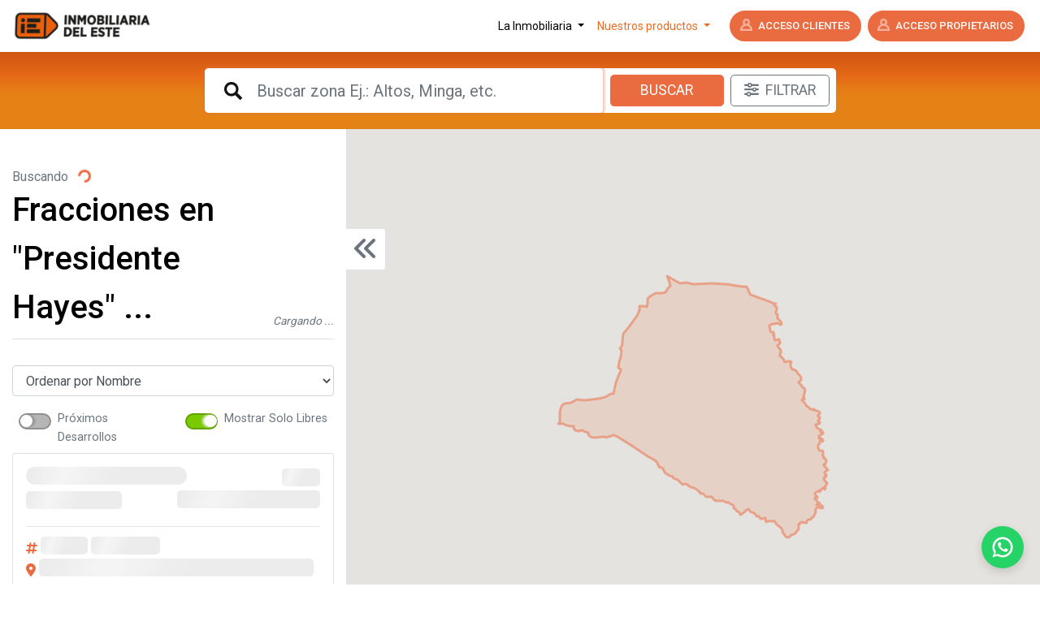

--- FILE ---
content_type: text/html; charset=UTF-8
request_url: https://www.idesa.com.py/mapa-loteamientos?department=P
body_size: 25964
content:

<!DOCTYPE html>
<html lang="es">

<head>
    <link rel="canonical" href="https://www.idesa.com.py/mapa-loteamientos" />

<title data-base="Mapa de Loteamientos - IDESA">Mapa de Loteamientos - IDESA</title>


<meta name="viewport" content="width=device-width, initial-scale=1.0, maximum-scale=6.0, user-scalable=no">
<meta http-equiv="X-UA-Compatible" content="IE=edge">
<meta name="googlebot" content="Index, Follow" />
<meta charset="utf-8">
<meta name="robots" content="all" />
<meta name="author" content="Inmobiliaria del Este">
<meta name="description" content="Inmobiliaria del Este ofrece los mejores terrenos, lotes, barrios cerrados y departamentos en Venta en Paraguay. Compra en las mejores ubicaciones y los mejores planes de financiación. ¡Contacta ya!" />
<meta name="subject" content="Inmobiliaria del Este desde hace 50 años ofreciendo lotes y terrenos en las principales ciudades de Paraguay en cómodas cuotas. Encontrá el terreno de tus sueños a solo un click" />


<meta name="theme-color" content="#e55416">
<meta name="theme-color" media="(prefers-color-scheme: light)" content="#e55416">
<meta name="theme-color" media="(prefers-color-scheme: dark)" content="#e55416">


<meta property="twitter:card" content="summary_large_image">
<meta name="twitter:site" content="@Idesa_py">
<meta name="twitter:creator" content="@Idesa_py">
<meta name="twitter:title" content="Mapa de Loteamientos - IDESA">
<meta name="twitter:url" content="https://www.idesa.com.py/mapa-loteamientos?department=P">
<meta name="twitter:description" content="Inmobiliaria del Este ofrece los mejores terrenos, lotes, barrios cerrados y departamentos en Venta en Paraguay. Compra en las mejores ubicaciones y los mejores planes de financiación. ¡Contacta ya!">
<meta name="twitter:image" content="https://www.idesa.com.py/build/assets/colinas2-e73b875e.webp">
<meta name="csrf-token" content="JqoqQeW356DDV1HtQzjq3zDGyrzaKYOne8r0oBJQ">

    
    <link rel="apple-touch-icon" sizes="180x180"
        href="https://www.idesa.com.py/build/assets/apple-touch-icon-180x180-06eda1c2.webp">
    <meta property="og:type" content="website">
    <meta property="og:url" content="https://www.idesa.com.py/mapa-loteamientos?department=P">
    <meta property="og:title" content="Mapa de Loteamientos - IDESA">
    <meta property="og:description" content="Inmobiliaria del Este ofrece los mejores terrenos, lotes, barrios cerrados y departamentos en Venta en Paraguay. Compra en las mejores ubicaciones y los mejores planes de financiación. ¡Contacta ya!">
    <meta property="og:image" content="https://www.idesa.com.py/build/assets/colinas2-e73b875e.webp">

<script type="application/ld+json">
    {
      "@context": "http://schema.org",
      "@type": "RealEstateAgent",
      "name": "Mapa de Loteamientos - IDESA",
      "url": "https://www.idesa.com.py/mapa-loteamientos?department=P",
      "description": "Inmobiliaria del Este ofrece los mejores terrenos, lotes, barrios cerrados y departamentos en Venta en Paraguay. Compra en las mejores ubicaciones y los mejores planes de financiación. ¡Contacta ya!",
        "address": {
          "@type": "PostalAddress",
          "addressLocality": "Asunción",
          "addressRegion": "Capital",
          "addressCountry": "Paraguay"
        }
    }
</script>

    <link rel="shortcut icon" href="https://www.idesa.com.py/build/assets/favicon-fef3b38d.ico">
            <!-- Google Tag Manager -->
        <script>
            const heyNowLoad = () => {
                    const element = document.querySelector('.hey-head')?.children[0] ?? null;
                    if (element && element.tagName.toLowerCase() === 'h1') {
                        const h4Element = document.createElement('h4');
                        h4Element.innerHTML = element.innerHTML;
                        element.parentNode.replaceChild(h4Element, element);
                    }

                }
                (function(w, d, s, l, i) {
                    w[l] = w[l] || [];
                    w[l].push({
                        'gtm.start': new Date().getTime(),
                        event: 'gtm.js'
                    });
                    var f = d.getElementsByTagName(s)[0],
                        j = d.createElement(s),
                        dl = l != 'dataLayer' ? '&l=' + l : '';
                    j.async = true;
                    j.src =
                        'https://www.googletagmanager.com/gtm.js?id=' + i + dl;
                    j.onload = () => setTimeout(heyNowLoad, 2000);
                    f.parentNode.insertBefore(j, f);
                })(window, document, 'script', 'dataLayer', 'GTM-5GNWKCV');
        </script>
        <style>
        .wa-channel-btn::after {
            background: red;
            border-radius: 20px;
            content: "";
            display: block;
            font-size: 11px;
            height: 24px;
            line-height: 8px;
            padding: 4px;
            position: absolute;
            right: -5px;
            top: -7px;
            width: 24px;
        }


        .wa-channel-btn {
            background: #25d366 !important;
            border: 1px solid #1da851;
            border-radius: 8px;
            color: #fff !important;
            fill: #fff !important;
            display: block;
            font-family: Lato, Arial, sans-serif;
            font-weight: 700;
            font-size: 20px;
            margin: 0 auto;
            max-width: 300px;
            padding: 5px 15px;
            position: relative;
            text-align: center;
            transition: .3s ease-in-out;
        }

        .wa-channel-btn:hover {
            opacity: .7;
            transform: scale(.985);
        }

        .main-loader {
            position: fixed;
            top: 0;
            left: 0;
            width: 100%;
            height: 100%;
            z-index: 9999;
            background: #fff;
            transition: opacity 0.5s;
        }

        .main-loader.loaded {
            opacity: 0;
        }
    </style>
</head>

<body class="">
            <!-- Google Tag Manager (noscript) -->
        <noscript><iframe
                src="https://www.googletagmanager.com/ns.html?id=GTM-5GNWKCV"
                height="0" width="0" style="display:none;visibility:hidden"></iframe></noscript>
        <!-- End Google Tag Manager (noscript) -->
        <div class="main-loader"></div>

    <div class="min-vh-100 d-flex flex-column">
            <script>
        window.appName = 'IDESA';
    </script>

    <header id="header">
    <div class="container-fluid">
        <nav class="navbar navbar-expand-lg navbar-light justify-content-between">
            <a class="navbar-brand" href="https://www.idesa.com.py">
                <img class="logo-bar" src="https://www.idesa.com.py/build/assets/logo-new-5ef524e3.webp"
                    alt="Logo Inmobiliaria del Este" loading="lazy">
            </a>
                        <button class="navbar-toggler" type="button" data-toggle="collapse" data-target="#navbarNav"
                aria-controls="navbarNav" aria-expanded="false" aria-label="Toggle navigation">
                <span class="navbar-toggler-icon"></span>
            </button>
            <div class="collapse navbar-collapse" id="navbarNav">
                <ul class="navbar-nav">
                    <li
                        class="nav-item dropdown ">
                        <a class="nav-link dropdown-toggle" href="https://www.idesa.com.py" id="navbarDropdownMenuLink"
                            data-toggle="dropdown" aria-haspopup="true" aria-expanded="false">
                            La Inmobiliaria
                        </a>
                        <div class="dropdown-menu" aria-labelledby="navbarDropdownMenuLink">
                            <a class="dropdown-item" href="https://www.idesa.com.py/nosotros">Quienes Somos</a>
                            <a class="dropdown-item" href="https://www.idesa.com.py/agencias">Agencias</a>
                            <a class="dropdown-item" href="https://www.idesa.com.py/staff">Staff de Vendedores</a>
                            <a class="dropdown-item" href="https://www.idesa.com.py/politica-calidad">Política de Calidad y
                                Certificación</a>

                            <div class="dropdown-divider"></div>
                            
                            
                            <a class="dropdown-item" href="https://www.idesa.com.py/galeria">Galería</a>
                            <div class="dropdown-divider"></div>
                            <a class="dropdown-item" href="https://www.idesa.com.py/responsabilidad-social">Responsabilidad
                                Social</a>
                            <a class="dropdown-item" href="https://www.idesa.com.py/politicas-privacidad">Política y
                                Privacidad</a>
                        </div>
                    </li>
                    <li
                        class="nav-item dropdown active">
                        <a class="nav-link dropdown-toggle" href="https://www.idesa.com.py" id="navbarDropdownMenuLink"
                            data-toggle="dropdown" aria-haspopup="true" aria-expanded="false">
                            Nuestros productos
                        </a>

                        <div class="dropdown-menu" aria-labelledby="navbarDropdownMenuLink">
                            <a class="dropdown-item" href="https://www.idesa.com.py/mapa-loteamientos">Loteamientos</a>
                            <a class="dropdown-item" href="https://www.idesa.com.py/barrios-cerrados">Barrios Cerrados</a>
                            <a class="dropdown-item" href="https://boulevard.com.py" target="_blank">Boulevard</a>
                            <a class="dropdown-item" href="https://www.idesa.com.py/lote-programado">Lote Programado</a>
                             <a class="dropdown-item" href="https://www.idesa.com.py/alquileres">Alquileres</a>
                        </div>

                    </li>
                    <li class="nav-item md-hide">
                        <a class="nav-link" href="https://www.idesa.com.py/blog/">Blog</a>
                    </li>
                    <li class="nav-item md-hide ">
                        <a class="nav-link" href="https://www.idesa.com.py/ofrecer-propiedad">Vender una Propiedad</a>
                    </li>
                    <li class="nav-item md-hide ">
                        <a class="nav-link" href="https://talentos.idesa.com.py/" target="_blank">Trabaja con
                            Nosotros</a>
                    </li>
                    <li class="nav-item md-hide ">
                        <a class="nav-link" href="https://www.idesa.com.py/contactos">Contacto</a>
                    </li>
                </ul>
                <ul class="navbar-nav nav1">
                    <li class="nav-item m-1">
                        <a href="https://www.idesa.com.py/clientes/login" class="boton btn-primario btn-ingresar">
                            <figure class="icon-user">
                                <img src="https://www.idesa.com.py/build/assets/logo-user-e840659d.webp"
                                    alt="user" loading="lazy">
                                Acceso Clientes
                            </figure>
                        </a>
                    </li>
                    <li class="nav-item m-1">
                        <a href="https://www.idesa.com.py/propietarios/login" class="boton btn-primario btn-ingresar">
                            <figure class="icon-user">
                                <img src="https://www.idesa.com.py/build/assets/logo-user-e840659d.webp"
                                    alt="user" loading="lazy">
                                Acceso Propietarios
                            </figure>
                        </a>
                    </li>
                </ul>
            </div>
        </nav>
    </div>
</header>
        <style type="text/css">
        #footer {
            display: none;
        }
    </style>
    <section id="buscar-mapeo">
        <div class="container">
            <div class="content-searchlot">
                <form method="GET" action="https://www.idesa.com.py/mapa-loteamientos" id="buscador" class="home-search">
    <div class="search-item lugar drop-down-toggle">
        <input type="text" name="search" value=""
            class="form-control form-control-lg form-control-plaintext searchbox"
            placeholder="Buscar zona Ej.: Altos, Minga, etc.">
        <div class="search-options" id="lugar">
            <ul class="list">
                <li>
                    <img src="https://www.idesa.com.py/build/assets/ubi-2a7f91bd.webp"
                        alt="ubi" class="logo-ubi"  width="19" height="26">Limpio
                </li>
                <li>
                    <img src="https://www.idesa.com.py/build/assets/ubi-2a7f91bd.webp"
                        alt="ubi" class="logo-ubi" width="19" height="26">Lima
                </li>
                <li>
                    <img src="https://www.idesa.com.py/build/assets/ubi-2a7f91bd.webp"
                        alt="ubi" class="logo-ubi" width="19" height="26">Limoy
                </li>
            </ul>
        </div>
    </div>

    
    <label class="search-item buscar mb-0">
        <button type="submit" class="btn btn-lg btn-primary text-uppercase">Buscar</button>
    </label>

    <div class="boton-filtar ">
    <label class="btn btn-lg btn-outline-secondary text-uppercase mb-0">
        <input type="checkbox" id="toggle-filters" class="d-none" data-toggle="visibility" data-target="#filters">
        <i class="d-inline fa-solid fa-sliders mr-2"></i><span>Filtrar</span>
    </label>
</div>

<div class="filtros-opt" id="filters" data-visibility="hidden">
    <div class="border-bottom pb-3 mb-3">
        <div class="row">
            <div class="col d-flex align-items-center">
                <h4 class="mb-0">Filtros</h4>
            </div>
            <div class="col d-flex align-items-center justify-content-end">
                <button type="reset" class="link-primary">Limpiar filtros</button>
            </div>
        </div>
    </div>

    <div class="row">
        <div class="col">
            <div class="form-group">
                <label for="department">Departamento</label>
                <select name="department" id="department" class="form-control">
                    <option value="" selected>Todos</option>
                                        <option value="K" >Alto Paraná</option>
                                        <option value="A" >Asunción</option>
                                        <option value="F" >Caaguazú</option>
                                        <option value="G" >Caazapá</option>
                                        <option value="S" >Canindeyu</option>
                                        <option value="L" >Central</option>
                                        <option value="D" >Cordillera</option>
                                        <option value="E" >Guairá</option>
                                        <option value="H" >Itapua</option>
                                        <option value="I" >Misiones</option>
                                        <option value="M" >Ñeembucú</option>
                                        <option value="J" >Paraguarí</option>
                                        <option value="P" selected>Presidente Hayes</option>
                                    </select>
            </div>
        </div>
    </div>

    <div class="row">
        <div class="col">
            <div class="form-group">
                <label for="caracteristicas">Características</label>
                <!-- Contenedor con altura limitada y scroll vertical -->
                <div class="checkboxes-scrollable" style="max-height: 150px; overflow-y: auto; border: 1px solid #ddd; padding: 8px; border-radius: 4px;">
                                        <div class="form-check">
                        <input
                            type="checkbox"
                            class="form-check-input"
                            name="caracteristicas[]"
                            id="caracteristica_17"
                            value="17"
                                                    >
                        <i class="fas fa-trowel-bricks"></i>

                        <label class="form-check-label" for="caracteristica_">
                            ADOQUINADA
                        </label>
                    </div>
                                        <div class="form-check">
                        <input
                            type="checkbox"
                            class="form-check-input"
                            name="caracteristicas[]"
                            id="caracteristica_3"
                            value="3"
                                                    >
                        <i class="fas fa-water"></i>

                        <label class="form-check-label" for="caracteristica_">
                            ARROYO
                        </label>
                    </div>
                                        <div class="form-check">
                        <input
                            type="checkbox"
                            class="form-check-input"
                            name="caracteristicas[]"
                            id="caracteristica_1"
                            value="1"
                                                    >
                        <i class="fas fa-road"></i>

                        <label class="form-check-label" for="caracteristica_">
                            ASFALTADO
                        </label>
                    </div>
                                        <div class="form-check">
                        <input
                            type="checkbox"
                            class="form-check-input"
                            name="caracteristicas[]"
                            id="caracteristica_27"
                            value="27"
                                                    >
                        <i class="fas fa-road-spikes"></i>

                        <label class="form-check-label" for="caracteristica_">
                            Calle Arena
                        </label>
                    </div>
                                        <div class="form-check">
                        <input
                            type="checkbox"
                            class="form-check-input"
                            name="caracteristicas[]"
                            id="caracteristica_30"
                            value="30"
                                                    >
                        <i class="fas fa-road"></i>

                        <label class="form-check-label" for="caracteristica_">
                            Calle Principal
                        </label>
                    </div>
                                        <div class="form-check">
                        <input
                            type="checkbox"
                            class="form-check-input"
                            name="caracteristicas[]"
                            id="caracteristica_28"
                            value="28"
                                                    >
                        <i class="fas fa-road"></i>

                        <label class="form-check-label" for="caracteristica_">
                            Calle Principal Inicio Loteamiento
                        </label>
                    </div>
                                        <div class="form-check">
                        <input
                            type="checkbox"
                            class="form-check-input"
                            name="caracteristicas[]"
                            id="caracteristica_5"
                            value="5"
                                                    >
                        <i class="fas fa-anchor"></i>

                        <label class="form-check-label" for="caracteristica_">
                            CON VISTA A LAGO
                        </label>
                    </div>
                                        <div class="form-check">
                        <input
                            type="checkbox"
                            class="form-check-input"
                            name="caracteristicas[]"
                            id="caracteristica_2"
                            value="2"
                                                    >
                        <i class="fas fa-bolt"></i>

                        <label class="form-check-label" for="caracteristica_">
                            ELECTRIFICADO
                        </label>
                    </div>
                                        <div class="form-check">
                        <input
                            type="checkbox"
                            class="form-check-input"
                            name="caracteristicas[]"
                            id="caracteristica_4"
                            value="4"
                                                    >
                        <i class="fas fa-trowel-bricks"></i>

                        <label class="form-check-label" for="caracteristica_">
                            EMPEDRADO
                        </label>
                    </div>
                                        <div class="form-check">
                        <input
                            type="checkbox"
                            class="form-check-input"
                            name="caracteristicas[]"
                            id="caracteristica_25"
                            value="25"
                                                    >
                        <i class="fas fa-road-circle-check"></i>

                        <label class="form-check-label" for="caracteristica_">
                            Ruta Gral. Marcial Samaniego
                        </label>
                    </div>
                                        <div class="form-check">
                        <input
                            type="checkbox"
                            class="form-check-input"
                            name="caracteristicas[]"
                            id="caracteristica_32"
                            value="32"
                                                    >
                        <i class="fas fa-anchor"></i>

                        <label class="form-check-label" for="caracteristica_">
                            Ruta Py18
                        </label>
                    </div>
                                        <div class="form-check">
                        <input
                            type="checkbox"
                            class="form-check-input"
                            name="caracteristicas[]"
                            id="caracteristica_29"
                            value="29"
                                                    >
                        <i class="fas fa-road"></i>

                        <label class="form-check-label" for="caracteristica_">
                            Sobre calle principal Esquina
                        </label>
                    </div>
                                        <div class="form-check">
                        <input
                            type="checkbox"
                            class="form-check-input"
                            name="caracteristicas[]"
                            id="caracteristica_22"
                            value="22"
                                                    >
                        <i class="fas fa-road-circle-check"></i>

                        <label class="form-check-label" for="caracteristica_">
                            Sobre Acceso Sur
                        </label>
                    </div>
                                        <div class="form-check">
                        <input
                            type="checkbox"
                            class="form-check-input"
                            name="caracteristicas[]"
                            id="caracteristica_31"
                            value="31"
                                                    >
                        <i class="fas fa-road"></i>

                        <label class="form-check-label" for="caracteristica_">
                            Sobre Calle
                        </label>
                    </div>
                                        <div class="form-check">
                        <input
                            type="checkbox"
                            class="form-check-input"
                            name="caracteristicas[]"
                            id="caracteristica_26"
                            value="26"
                                                    >
                        <i class="fas fa-road-circle-check"></i>

                        <label class="form-check-label" for="caracteristica_">
                            Sobre Ruta
                        </label>
                    </div>
                                        <div class="form-check">
                        <input
                            type="checkbox"
                            class="form-check-input"
                            name="caracteristicas[]"
                            id="caracteristica_19"
                            value="19"
                                                    >
                        <i class="fas fa-road-circle-check"></i>

                        <label class="form-check-label" for="caracteristica_">
                            Sobre Ruta Altos-Loma Grande
                        </label>
                    </div>
                                        <div class="form-check">
                        <input
                            type="checkbox"
                            class="form-check-input"
                            name="caracteristicas[]"
                            id="caracteristica_20"
                            value="20"
                                                    >
                        <i class="fas fa-road-circle-check"></i>

                        <label class="form-check-label" for="caracteristica_">
                            Sobre Ruta Caacupe-Atyra
                        </label>
                    </div>
                                        <div class="form-check">
                        <input
                            type="checkbox"
                            class="form-check-input"
                            name="caracteristicas[]"
                            id="caracteristica_24"
                            value="24"
                                                    >
                        <i class="fas fa-road-circle-check"></i>

                        <label class="form-check-label" for="caracteristica_">
                            Sobre Ruta Caacupe-Tobati
                        </label>
                    </div>
                                        <div class="form-check">
                        <input
                            type="checkbox"
                            class="form-check-input"
                            name="caracteristicas[]"
                            id="caracteristica_18"
                            value="18"
                                                    >
                        <i class="fas fa-road-circle-check"></i>

                        <label class="form-check-label" for="caracteristica_">
                            Sobre Ruta PY01
                        </label>
                    </div>
                                        <div class="form-check">
                        <input
                            type="checkbox"
                            class="form-check-input"
                            name="caracteristicas[]"
                            id="caracteristica_16"
                            value="16"
                                                    >
                        <i class="fas fa-road-circle-check"></i>

                        <label class="form-check-label" for="caracteristica_">
                            Sobre Ruta PY04
                        </label>
                    </div>
                                        <div class="form-check">
                        <input
                            type="checkbox"
                            class="form-check-input"
                            name="caracteristicas[]"
                            id="caracteristica_8"
                            value="8"
                                                    >
                        <i class="fas fa-road-circle-check"></i>

                        <label class="form-check-label" for="caracteristica_">
                            Sobre Ruta PY06
                        </label>
                    </div>
                                        <div class="form-check">
                        <input
                            type="checkbox"
                            class="form-check-input"
                            name="caracteristicas[]"
                            id="caracteristica_9"
                            value="9"
                                                    >
                        <i class="fas fa-road-circle-check"></i>

                        <label class="form-check-label" for="caracteristica_">
                            Sobre Ruta PY07
                        </label>
                    </div>
                                        <div class="form-check">
                        <input
                            type="checkbox"
                            class="form-check-input"
                            name="caracteristicas[]"
                            id="caracteristica_10"
                            value="10"
                                                    >
                        <i class="fas fa-road-circle-check"></i>

                        <label class="form-check-label" for="caracteristica_">
                            Sobre Ruta PY08
                        </label>
                    </div>
                                        <div class="form-check">
                        <input
                            type="checkbox"
                            class="form-check-input"
                            name="caracteristicas[]"
                            id="caracteristica_11"
                            value="11"
                                                    >
                        <i class="fas fa-road-circle-check"></i>

                        <label class="form-check-label" for="caracteristica_">
                            Sobre Ruta PY09
                        </label>
                    </div>
                                        <div class="form-check">
                        <input
                            type="checkbox"
                            class="form-check-input"
                            name="caracteristicas[]"
                            id="caracteristica_12"
                            value="12"
                                                    >
                        <i class="fas fa-road-circle-check"></i>

                        <label class="form-check-label" for="caracteristica_">
                            Sobre Ruta PY10
                        </label>
                    </div>
                                        <div class="form-check">
                        <input
                            type="checkbox"
                            class="form-check-input"
                            name="caracteristicas[]"
                            id="caracteristica_13"
                            value="13"
                                                    >
                        <i class="fas fa-road-circle-check"></i>

                        <label class="form-check-label" for="caracteristica_">
                            Sobre Ruta PY11
                        </label>
                    </div>
                                        <div class="form-check">
                        <input
                            type="checkbox"
                            class="form-check-input"
                            name="caracteristicas[]"
                            id="caracteristica_14"
                            value="14"
                                                    >
                        <i class="fas fa-road-circle-check"></i>

                        <label class="form-check-label" for="caracteristica_">
                            Sobre Ruta PY12
                        </label>
                    </div>
                                        <div class="form-check">
                        <input
                            type="checkbox"
                            class="form-check-input"
                            name="caracteristicas[]"
                            id="caracteristica_15"
                            value="15"
                                                    >
                        <i class="fas fa-road-circle-check"></i>

                        <label class="form-check-label" for="caracteristica_">
                            Sobre Ruta PY13
                        </label>
                    </div>
                                        <div class="form-check">
                        <input
                            type="checkbox"
                            class="form-check-input"
                            name="caracteristicas[]"
                            id="caracteristica_21"
                            value="21"
                                                    >
                        <i class="fas fa-road-circle-check"></i>

                        <label class="form-check-label" for="caracteristica_">
                            Sobre Ruta Ypacarai-Ita
                        </label>
                    </div>
                                        <div class="form-check">
                        <input
                            type="checkbox"
                            class="form-check-input"
                            name="caracteristicas[]"
                            id="caracteristica_23"
                            value="23"
                                                    >
                        <i class="fas fa-road-circle-check"></i>

                        <label class="form-check-label" for="caracteristica_">
                            Sobre Ruta Ypane-Villeta
                        </label>
                    </div>
                                    </div>
            </div>
        </div>
    </div>


    <div class="row d-none">
        <div class="col">
            <div class="form-group">
                <label for="dues-range">Rango de cuotas</label>
                <div class="row">
                    <div class="col-12">
                        <div class="border px-1 rounded">
                            <div class="form-row">
                                <div class="col pl-0">
                                    <input type="number" name="dues" value="130" min="1" max="130" step="1"
                                        class="form-control text-center px-1 border-0 bg-transparent">
                                </div>
                                <div class="col-9">
                                    <input type="range" name="dues"
                                        min="1" max="61" value="61"
                                        class="custom-range h-100 border-0">
                                </div>
                            </div>
                        </div>
                    </div>

                </div>
            </div>
        </div>
    </div>

    <div class="row">
        <div class="col">
            <div class="form-group">
                <label for="price_from">Rango de cuotas</label>
                <div class="row">
                    <div class="col-12">
                        <div class="border p-2 rounded slider-filters">
                            <div class="form-row">
                                <div class="col-12 mt-2 mb-3">
                                    <div class="range-slider">
                                        <input type="range" name="price_from"
                                            min="0" max="10000000"
                                            step="5000"
                                            value="">
                                        <input type="range" name="price_until"
                                            min="0" max="10000000"
                                            step="5000"
                                            value="10000000">
                                        <div class='range-slider__progress'></div>
                                    </div>
                                </div>
                                <div class="col-6 position-relative">
                                    <input type="text" name="price_from" id="price_from"
                                        min="0" max="10000000"
                                        step="5000"
                                        value=""
                                        class="form-control text-center px-1 border-0 bg-transparent">
                                    <i class="fa-solid fa-pencil"></i>
                                </div>
                                <div class="col-6 position-relative">
                                    <input type="text" name="price_until"
                                        min="0" max="10000000"
                                        step="5000"
                                        value="10000000"
                                        class="form-control text-center px-1 border-0 bg-transparent">
                                    <i class="fa-solid fa-pencil"></i>
                                </div>
                            </div>
                        </div>
                    </div>
                </div>
            </div>
        </div>
    </div>

    <div class="pt-3 border-top">
        <div class="row">
            <div class="col d-flex justify-content-between">
                <button type="submit" class="btn btn-primary text-uppercase">Buscar Fracciones</button>
                <label for="toggle-filters" class="btn btn-outline-secondary mb-0 text-uppercase">Cancelar</label>
            </div>
        </div>
    </div>
</div>

<script>
    document.addEventListener('DOMContentLoaded', function() {
        const clearButton = document.querySelector('.link-primary'); // tu botón "Limpiar filtros"

        if (clearButton) {
            clearButton.addEventListener('click', function(e) {
                e.preventDefault(); // evitar comportamiento por defecto

                // 🔹 Limpiar selects
                document.querySelectorAll('#filters select').forEach(select => {
                    select.selectedIndex = 0;
                });

                // 🔹 Desmarcar todos los checkboxes dentro de #filters
                document.querySelectorAll('#filters input[type="checkbox"]').forEach(chk => {
                    chk.checked = false;
                });

                // 🔹 Limpiar los campos de texto, número y rango
                document.querySelectorAll('#filters input[type="text"], #filters input[type="number"], #filters input[type="range"]').forEach(input => {
                    input.value = '';
                });
            });
        }
    });
</script></form>
<link rel="modulepreload" href="https://www.idesa.com.py/build/assets/buscador-408056d3.js" /><link rel="modulepreload" href="https://www.idesa.com.py/build/assets/Theme-fb2b3c2f.js" /><script type="module" src="https://www.idesa.com.py/build/assets/buscador-408056d3.js"></script>            </div>
        </div>
    </section>

    <div class="container-fluid flex-fill d-flex flex-column" id="results-container" style="min-height: 500px">
        <div class="row flex-fill">

            <div class="col-12 col-lg-4 flex-fill d-flex flex-column border-right" id="sidebar">
                <div class="row flex-fill" id="list">
    <div class="col flex-fill d-flex flex-column overflow-auto" id="fraction-list-scrollable">

        <div class="row pt-5">
            <div class="col">
                <div class="border-bottom mb-3">
                    <div class="row pb-2">
                        <div class="col" id="list-header">
                            <p class="mb-0 text-muted">
                                <span class="mr-2" data-mini-text>Buscando</span>
                                <span data-spinner>
                                    <span role="status" aria-hidden="true"
                                        class="spinner-border spinner-border-sm text-primary"></span>
                                    <span class="sr-only">Loading...</span>
                                </span>
                            </p>
                            <h1 class="mb-0">Fracciones ...</h1>
                        </div>
                        <div class="col-4 text-right d-flex align-items-end justify-content-end">
                            <small class="text-muted font-italic" id="search-summary"></small>
                        </div>
                    </div>
                </div>
            </div>
        </div>

        <div class="row">
            <div class="col-7 pr-0">
                <div class="form-group form-inline">

                </div>
            </div>
            <div class="col-12">
                <div class="row">
                    <div class="col-12">
                        <div class="form-group" style="width: auto;">
                            <label for="sort-by" class="text-muted my-1 mr-2 sr-only">Ordenar por</label>
                                                        <select name="order" class="form-control" id="sort-by">
                                <option value="name" selected>Ordenar por Nombre</option>
                                <option value="price_from" >Precio menor a mayor</option>
                                <option value="price_from" data-direction="desc" >Precio
                                    mayor a
                                    menor</option>
                                <option value="plots_available_count" >Lotes disponibles
                                    menor a
                                    mayor</option>
                                <option value="plots_available_count" data-direction="desc"
                                    >
                                    Lotes
                                    disponibles mayor a menor</option>
                            </select>
                        </div>
                    </div>
                    <div class="col-6">
                        <label class="custom-checkbox mx-2">
                            <input type="checkbox" name="next_plots" ><i class="my-1"></i>
                            <span class="my-1 text-muted" style="font-size: .9rem;"><span
                                    class="d-none d-md-inline"></span>Próximos
                                Desarrollos</span>
                        </label>
                    </div>
                    <div class="col-6">


                        <label class="custom-checkbox">
                            <input type="checkbox" name="available_only" checked><i
                                class="my-1"></i>
                            <span class="my-1 text-muted" style="font-size: .9rem;"><span
                                    class="d-none d-md-inline">Mostrar
                                </span>Solo Libres</span>
                        </label>
                    </div>
                </div>
            </div>
        </div>

        <div class="row flex-fill fixed-height">
            <div id="fractions-list-container" data-scrollable="#fraction-list-scrollable" class="w-100">

                <div class="col-12 loading-skeleton">
    <div class="card mb-3 card-resultado">
        <a href="javascript:void(0)" onclick="irA(this)">
            <div class="card-body p-3">
                <div class="row">
                    <div class="col-7 d-flex flex-column align-items-start justify-content-center">
                        <label class="badge badge-secondary rounded-pill">{fraction.plots_available_count} lotes
                            disponibles</label>
                        <label class="mb-0 font-weight-bold text-dark">{fraction.name}</label>
                    </div>
                    <div class="col-5 d-flex flex-column align-items-end justify-content-center text-muted">
                        <label class="mb-0">Desde</label>
                        <label class="mb-0 font-weight-bold text-primary monto">{fraction.price_from}</label>
                    </div>
                </div>
            </div>
            <div class="card-body px-3 pt-0 pb-0">
                <hr class="m-0">
            </div>
            <div class="card-footer px-3 bg-white border-top-0">
                <div class="row">
                    <div class="col flex-grow-0 d-flex align-items-center">
                        <i class="fa fa-hashtag mr-1"></i>
                        <label class="mb-0 text-muted mr-1">Fracción</label>
                        <label class="mb-0 font-weight-bold text-dark">{fraction.id}</label>
                    </div>
                    <div class="col d-flex align-items-center">
                        <i class="fa fa-map-marker-alt mr-1"></i>
                        <label class="mb-0 text-muted">{fraction.department.name}, {fraction.district.name}</label>

                    </div>
                    <div id="fractions-list-container"></div>

                </div>
            </div>
        </a>
    </div>
</div>
<script>
    function irA(este) {
        var fraStr = este.querySelector('label[data-field="fraction.id"]').innerText.trim();
        var fraNam = este.querySelector('label[data-field="fraction.name"]').innerText.trim();
        window.location.href = '/mapa-loteamientos/fraccion-' + fraStr + '-' + slugify(fraNam);
    }

    function slugify(str) {
        return str
            .toString()
            .normalize("NFD") // split accented letters into base + diacritic
            .replace(/[\u0300-\u036f]/g, "") // remove diacritics
            .toLowerCase()
            .trim()
            .replace(/[^a-z0-9]+/g, '-') // replace non-alphanumeric with dashes
            .replace(/^-+|-+$/g, ''); // trim leading/trailing dashes
    }
</script>
                <div class="col-12 loading-skeleton">
    <div class="card mb-3 card-resultado">
        <a href="javascript:void(0)" onclick="irA(this)">
            <div class="card-body p-3">
                <div class="row">
                    <div class="col-7 d-flex flex-column align-items-start justify-content-center">
                        <label class="badge badge-secondary rounded-pill">{fraction.plots_available_count} lotes
                            disponibles</label>
                        <label class="mb-0 font-weight-bold text-dark">{fraction.name}</label>
                    </div>
                    <div class="col-5 d-flex flex-column align-items-end justify-content-center text-muted">
                        <label class="mb-0">Desde</label>
                        <label class="mb-0 font-weight-bold text-primary monto">{fraction.price_from}</label>
                    </div>
                </div>
            </div>
            <div class="card-body px-3 pt-0 pb-0">
                <hr class="m-0">
            </div>
            <div class="card-footer px-3 bg-white border-top-0">
                <div class="row">
                    <div class="col flex-grow-0 d-flex align-items-center">
                        <i class="fa fa-hashtag mr-1"></i>
                        <label class="mb-0 text-muted mr-1">Fracción</label>
                        <label class="mb-0 font-weight-bold text-dark">{fraction.id}</label>
                    </div>
                    <div class="col d-flex align-items-center">
                        <i class="fa fa-map-marker-alt mr-1"></i>
                        <label class="mb-0 text-muted">{fraction.department.name}, {fraction.district.name}</label>

                    </div>
                    <div id="fractions-list-container"></div>

                </div>
            </div>
        </a>
    </div>
</div>
<script>
    function irA(este) {
        var fraStr = este.querySelector('label[data-field="fraction.id"]').innerText.trim();
        var fraNam = este.querySelector('label[data-field="fraction.name"]').innerText.trim();
        window.location.href = '/mapa-loteamientos/fraccion-' + fraStr + '-' + slugify(fraNam);
    }

    function slugify(str) {
        return str
            .toString()
            .normalize("NFD") // split accented letters into base + diacritic
            .replace(/[\u0300-\u036f]/g, "") // remove diacritics
            .toLowerCase()
            .trim()
            .replace(/[^a-z0-9]+/g, '-') // replace non-alphanumeric with dashes
            .replace(/^-+|-+$/g, ''); // trim leading/trailing dashes
    }
</script>
                <div class="col-12 loading-skeleton">
    <div class="card mb-3 card-resultado">
        <a href="javascript:void(0)" onclick="irA(this)">
            <div class="card-body p-3">
                <div class="row">
                    <div class="col-7 d-flex flex-column align-items-start justify-content-center">
                        <label class="badge badge-secondary rounded-pill">{fraction.plots_available_count} lotes
                            disponibles</label>
                        <label class="mb-0 font-weight-bold text-dark">{fraction.name}</label>
                    </div>
                    <div class="col-5 d-flex flex-column align-items-end justify-content-center text-muted">
                        <label class="mb-0">Desde</label>
                        <label class="mb-0 font-weight-bold text-primary monto">{fraction.price_from}</label>
                    </div>
                </div>
            </div>
            <div class="card-body px-3 pt-0 pb-0">
                <hr class="m-0">
            </div>
            <div class="card-footer px-3 bg-white border-top-0">
                <div class="row">
                    <div class="col flex-grow-0 d-flex align-items-center">
                        <i class="fa fa-hashtag mr-1"></i>
                        <label class="mb-0 text-muted mr-1">Fracción</label>
                        <label class="mb-0 font-weight-bold text-dark">{fraction.id}</label>
                    </div>
                    <div class="col d-flex align-items-center">
                        <i class="fa fa-map-marker-alt mr-1"></i>
                        <label class="mb-0 text-muted">{fraction.department.name}, {fraction.district.name}</label>

                    </div>
                    <div id="fractions-list-container"></div>

                </div>
            </div>
        </a>
    </div>
</div>
<script>
    function irA(este) {
        var fraStr = este.querySelector('label[data-field="fraction.id"]').innerText.trim();
        var fraNam = este.querySelector('label[data-field="fraction.name"]').innerText.trim();
        window.location.href = '/mapa-loteamientos/fraccion-' + fraStr + '-' + slugify(fraNam);
    }

    function slugify(str) {
        return str
            .toString()
            .normalize("NFD") // split accented letters into base + diacritic
            .replace(/[\u0300-\u036f]/g, "") // remove diacritics
            .toLowerCase()
            .trim()
            .replace(/[^a-z0-9]+/g, '-') // replace non-alphanumeric with dashes
            .replace(/^-+|-+$/g, ''); // trim leading/trailing dashes
    }
</script>
                <div class="col-12 loading-skeleton">
    <div class="card mb-3 card-resultado">
        <a href="javascript:void(0)" onclick="irA(this)">
            <div class="card-body p-3">
                <div class="row">
                    <div class="col-7 d-flex flex-column align-items-start justify-content-center">
                        <label class="badge badge-secondary rounded-pill">{fraction.plots_available_count} lotes
                            disponibles</label>
                        <label class="mb-0 font-weight-bold text-dark">{fraction.name}</label>
                    </div>
                    <div class="col-5 d-flex flex-column align-items-end justify-content-center text-muted">
                        <label class="mb-0">Desde</label>
                        <label class="mb-0 font-weight-bold text-primary monto">{fraction.price_from}</label>
                    </div>
                </div>
            </div>
            <div class="card-body px-3 pt-0 pb-0">
                <hr class="m-0">
            </div>
            <div class="card-footer px-3 bg-white border-top-0">
                <div class="row">
                    <div class="col flex-grow-0 d-flex align-items-center">
                        <i class="fa fa-hashtag mr-1"></i>
                        <label class="mb-0 text-muted mr-1">Fracción</label>
                        <label class="mb-0 font-weight-bold text-dark">{fraction.id}</label>
                    </div>
                    <div class="col d-flex align-items-center">
                        <i class="fa fa-map-marker-alt mr-1"></i>
                        <label class="mb-0 text-muted">{fraction.department.name}, {fraction.district.name}</label>

                    </div>
                    <div id="fractions-list-container"></div>

                </div>
            </div>
        </a>
    </div>
</div>
<script>
    function irA(este) {
        var fraStr = este.querySelector('label[data-field="fraction.id"]').innerText.trim();
        var fraNam = este.querySelector('label[data-field="fraction.name"]').innerText.trim();
        window.location.href = '/mapa-loteamientos/fraccion-' + fraStr + '-' + slugify(fraNam);
    }

    function slugify(str) {
        return str
            .toString()
            .normalize("NFD") // split accented letters into base + diacritic
            .replace(/[\u0300-\u036f]/g, "") // remove diacritics
            .toLowerCase()
            .trim()
            .replace(/[^a-z0-9]+/g, '-') // replace non-alphanumeric with dashes
            .replace(/^-+|-+$/g, ''); // trim leading/trailing dashes
    }
</script>

                <div class="col-12 d-flex justify-content-center my-4 list-loader">
                    <div class="spinner-border text-primary" role="status">
                        <span class="sr-only">Loading...</span>
                    </div>
                </div>
            </div>
        </div>

    </div>
</div>
                <div class="row flex-fill d-none" id="details">
    <div class="col flex-fill d-flex flex-column overflow-auto" id="fraction-plots-list-scrollable">

        <div class="row bg-dark pb-3 pt-0 text-white lote-details-header">
            <div class="col-12 px-4 pt-3 pb-3 mb-4 lote-details-header-top">
                <div class="row justify-content-between">
                    <div class="col-4">
                        <a href="https://www.idesa.com.py/mapa-loteamientos" class="d-flex align-items-center" data-back>
                            <span class="circle circle-sm bg-light text-dark d-flex justify-content-center align-items-center mr-2 px-2">
                                <i class="fas fa-chevron-left"></i>
                            </span>
                            <span class="text-white">Volver</span>
                        </a>
                    </div>
                    <div class="col-8 d-none d-md-flex align-items-center justify-content-end secondary-items">
                        <div class="d-flex align-items-center justify-content-end">
                            <a href="#" data-href="https://www.idesa.com.py/mapa-loteamientos/fraccion-fraction.id-fraction.slug"
                                data-toggle="modal" data-target="#share-modal"
                                title="Compartir" id="share"
                                data-bs-toggle="tooltip">
                                <i class="text-white fa-solid fa-share-alt mr-1"></i>
                                <span>Compartir</span>
                            </a>
                        </div>
                        <div class="d-flex align-items-center justify-content-end">
                            <a href="#" data-href="https://www.google.com/maps/place/{fraction.center.latitude},{fraction.center.longitude}" target="_blank"
                                title="Ver en Google Maps" id="maps"
                                data-bs-toggle="tooltip">
                                <i class="text-white fa-solid fa-map-location-dot mr-1"></i>
                                <span>Google Maps</span>
                            </a>
                        </div>
                    </div>
                </div>
            </div>
            <div class="col-12 px-3 mb-3 list-header-title">
                <div class="row">
                    <div class="col d-flex align-items-center flex-grow-2">
                        <span class="circle circle-xl bg-primary font-weight-bold mr-3 d-flex justify-content-center align-items-center flex-shrink-0"
                            data-value="{fraction.id}">??</span>
                        <div class="d-flex flex-column">
                            <p id="fix-this" class="text-white-50 mb-0">
                                <span data-value="{fraction.department.name}">??</span>, <span data-value="{fraction.district.name}">??</span>
                            </p>
                            <p class="h2 mb-0" data-value="{fraction.name}">??</p>
                        </div>
                    </div>

                    
                    <div class="col d-flex flex-grow-0 d-md-none align-items-center justify-content-end pl-0">
                        <a href="#" data-href="https://www.google.com/maps?cbll={fraction.center.latitude},{fraction.center.longitude}&layer=c&cbp=11,0,0,0,0" target="_blank"
                            title="Visualizar 360" id="street-view-mobile"
                            data-bs-toggle="tooltip" class="btn-sm btn-primary text-uppercase mr-2"
                            style="white-space: nowrap;">
                            <i class="text-white fa-solid fa-street-view mr-1"></i> VER 360
                        </a>
                        <a href="#" class="d-flex align-items-center justify-content-end" id="btn-lote-info"
                            data-toggle="modal" data-target="#lote-info">
                            <span class="circle circle-md bg-light text-dark d-flex justify-content-center align-items-center px-2">
                                <i class="fas fa-ellipsis-vertical"></i>
                            </span>
                        </a>
                    </div>
                    
                </div>
            </div>
            <div class="col-12 px-4 d-none d-md-flex fraccion-detalles flex-wrap">
                <div class="pr-3 mr-3 border-right">
                    <p class="text-white-50 mb-0 fs-2 text-uppercase">Lanzamiento</p>
                    <p class="font-weight-bold mb-0" data-value="{fraction.release_date}">??</p>
                </div>
                <div class="pr-3 mr-3 border-right">
                    <p class="text-white-50 mb-0 fs-2 text-uppercase">Lotes</p>
                    <p class="font-weight-bold mb-0" data-value="{fraction.plots_count}">??</p>

                </div>
                <div class="pr-3 mr-3">
                    <p class="text-white-50 mb-0 fs-2 text-uppercase">Disponibles</p>
                    <p class="font-weight-bold mb-0" data-value="{fraction.plots_available_count}">??</p>
                </div>
                <div class="pr-3 mr-3" id="fraction-caracteristicas-container">
                    <p id="fraction-caracteristicas-title" class="text-white-50 mb-0 fs-2 text-uppercase"></p>
                    <ul id="fraction-caracteristicas" class="list-unstyled d-flex flex-wrap"></ul>
                </div>


                <div class="pr-2 mt-2 d-flex flex-fill align-items-center" style="width: 50%;">
                    <a href="#" data-href="https://www.google.com/maps/dir/?api=1&destination={fraction.center.latitude},{fraction.center.longitude}" target="_blank"
                        title="Ir a la Fracción" id="route"
                        data-bs-toggle="tooltip" class="btn btn-secondary w-100">
                        <i class="text-white fa-solid fa-route mr-1"></i>
                        IR A LA FRACCIÓN
                    </a>
                </div>

                <div class="d-flex mt-2 flex-fill align-items-center">
                    <a href="#" data-href="https://www.google.com/maps?cbll={fraction.center.latitude},{fraction.center.longitude}&layer=c&cbp=11,0,0,0,0" target="_blank"
                        title="Visualizar 360" id="street-view"
                        data-bs-toggle="tooltip" class="btn btn-primary w-100">
                        <i class="text-white fa-solid fa-street-view mr-1"></i>
                        VISTA 360
                    </a>
                </div>
                <div class="d-flex mt-2 flex-fill align-items-center">
                    <a target="_blank"
                        data-url-950="https://www.idesa.com.py/villa-martina-360"
                        data-url-981="https://www.idesa.com.py/villa-las-mercedes-360"
                        title="Visualizar 360"
                        data-bs-toggle="tooltip" class="btn btn-primary w-100 d-none" id="btn-recorrido">
                        <i class="text-white fa-solid fa-street-view mr-1"></i>
                        Recorrido Virtual
                    </a>
                </div>

            </div>
        </div>

        <form method="GET" action="https://www.idesa.com.py/mapa-loteamientos" class="mb-0" id="fraction-filters">
            <div class="row py-3 mb-0 checkboxs-filters">
                <div class="col-4 d-none d-md-flex">
                    <label class="font-weight-bold mb-0 cursor-pointer" data-toggle="collapse" data-target="#price_range">Rango de Cuotas <i class="fas fa-angle-double-down"></i></label>
                </div>
                <div class="col d-flex justify-content-end">
                    <label class="custom-checkbox pl-4 mb-0 mr-3 checkbox-success">Disponibles
                        <input type="checkbox" name="statuses[]" value="available" checked>
                        <span class="checkmark"></span>
                    </label>
                    <label class="custom-checkbox pl-4 mb-0 mr-3 checkbox-blue">Vendidos
                        <input type="checkbox" name="statuses[]" value="sold" checked>
                        <span class="checkmark"></span>
                    </label>
                    <label class="custom-checkbox pl-4 mb-0 checkbox-danger">Reservados
                        <input type="checkbox" name="statuses[]" value="reserved" checked>
                        <span class="checkmark"></span>
                    </label>
                </div>
            </div>
            <div class="row pb-3 collapse" id="price_range">
                <div class="col-12">
                    <div class="border p-2 rounded slider-filters">
                        <div class="form-row">
                            <div class="col-12 mt-2 mb-3">
                                <div class="range-slider">
                                    <input type="range" name="price_from"
                                        min="0" max="10000000"
                                        step="5000"
                                        value="">
                                    <input type="range" name="price_until"
                                        min="0" max="10000000"
                                        step="5000"
                                        value="10000000">
                                    <div class='range-slider__progress'></div>
                                </div>
                            </div>
                            <div class="col-6 position-relative">
                                <input type="text" name="price_from" id="price_from"
                                    min="0" max="10000000"
                                    step="5000"
                                    value=""
                                    class="form-control text-center px-1 border-0 bg-transparent">
                                <i class="fa-solid fa-pencil"></i>
                            </div>
                            <div class="col-6 position-relative">
                                <input type="text" name="price_until"
                                    min="0" max="10000000"
                                    step="5000"
                                    value="10000000"
                                    class="form-control text-center px-1 border-0 bg-transparent">
                                <i class="fa-solid fa-pencil"></i>
                            </div>
                        </div>
                    </div>
                </div>
            </div>
        </form>

        <div class="row flex-fill bg-light">
            <div class="col-12 flex-fill d-flex flex-column">
                <div class="row py-3 d-none d-md-flex ">
                    <div class="col">
                        <div class="form-group form-inline mb-0">
                            <label for="sort" class="text-muted mr-2">Ordenar por</label>
                            <select name="sort" id="sort" class="form-control form-control-sm form-control-plaintext">
                                <option value="name" selected>Nombre</option>
                                <option value="price_from">Precio menor a mayor</option>
                                <option value="price_from" data-direction="desc">Precio mayor a menor</option>
                            </select>
                        </div>
                    </div>
                    <div class="col d-flex align-items-center justify-content-end" id="list-header">
                        
                        
                        <span class="text-muted font-italic mr-2 results-qty" data-mini-text>Cargando</span>
                        <span data-spinner>
                            <span role="status" aria-hidden="true"
                                class="spinner-border spinner-border-sm text-primary"></span>
                            <span class="sr-only">Loading...</span>
                        </span>
                        
                    </div>
                </div>

                <div class="row flex-fill fixed-height no-gutters-nth" id="fraction-plots-list-container" data-scrollable="#fraction-plots-list-scrollable">
                    <div class="col-12 col-lg-6 mb-3 loading-skeleton">
    <div class="card cursor-pointer card-resultado">
        <div class="card-header bg-white border-bottom-0 px-3 pb-0">
            <div class="row">
                <div class="col d-flex align-items-center">
                    <label class="badge rounded-pill text-white mb-0 p-2">{plot.status}</label>
                </div>
            </div>
        </div>
        <div class="card-body px-3 pb-2 pt-0">
            <p class="text-muted mb-0 manzana">Fracción {plot.fraction_id}</p>
            <p class="text-muted mb-0 manzana">Manzana {plot.block_id}</p>
            <p class="font-weight-bold mb-0 text-uppercase lote-id">Lote {plot.id}</p>
            <p class="font-weight-bold mb-0 text-uppercase lote-id" data-field="plot.caracteristicas"></p>

        </div>
        <div class="card-body px-3 pt-0 pb-0">
            <hr class="m-0">
        </div>
        <div class="card-footer px-3 bg-white border-top-0">
            <label class="text-muted mb-0">Desde</label>
            <label class="text-primary font-weight-bold mb-0">{plot.price_from}</label>
        </div>
    </div>
</div>
                    <div class="col-12 d-flex justify-content-center my-4 list-loader">
                        <div class="spinner-border text-primary" role="status">
                            <span class="sr-only">Loading...</span>
                        </div>
                    </div>

                </div>
            </div>
        </div>

    </div>
</div>            </div>

            <div class="col p-0" id="col-maps">
                <div class="position-absolute bg-white border border-left-0 rounded-right show-hide-map"
                    style="z-index: 100; left: -1px; top: 7.6rem">
                    <label class="cursor-pointer p-2 m-0 text-muted">
                        <input type="checkbox" checked class="d-none" data-toggle="visibility" data-target="#sidebar"
                            data-shown="fa-angle-double-left" data-hidden="fa-angle-double-right">
                        <span class="d-md-none" id="text-mapa">MOSTRAR MAPA</span>
                        <i class="fas fa-2x"></i>
                    </label>
                    <a target="_blank" title="Visualizar 360"
                        data-url-950="https://www.idesa.com.py/villa-martina-360"
                        data-url-981="https://www.idesa.com.py/villa-las-mercedes-360"
                        data-bs-toggle="tooltip" class="btn btn-primary w-100 mt-1 d-none" id="btn-movil-recorrido">
                        <i class="text-white fa-solid fa-street-view mr-1"></i>
                        Recorrido Virtual
                    </a>
                </div>

                <div class="d-flex bg-light justify-content-center align-items-center w-100 h-100" id="google-maps">
                    <p class="mb-0 text-muted">
    <span class="mr-2">Cargando Mapa de Loteamientos ...</span>
    <span role="status" aria-hidden="true"
          class="spinner-border spinner-border-sm text-primary"></span>
    <span class="sr-only">Loading...</span>
</p>
                    <div class="card bg-white overflow-hidden loading-skeleton d-none" id="fraction-tooltip">
    <div class="card-body">
        <div class="row">
            <div class="col">
                <p data-value="{fraction.district.name}, {fraction.department.name}" id="fixme"
                    class="text-muted mb-0 fs-2 text-uppercase">{fraction.district.name}, {fraction.department.name}</p>
                <p class="h2" data-value="{fraction.name}">{fraction.name} </p>
                <p id="mensajeLP" class="badge badge-success text-white" style="font-size: 95%;">Proximamente con
                    Lote programado</p>
            </div>
        </div>
        <div class="row border-bottom pb-2" id="infoLotes">
            <div class="col d-flex flex-column border-right">
                <span class="text-uppercase text-muted fs-2">Lotes</span>
                <label class="font-weight-bold mb-0" data-value="{fraction.plots_count}">{fraction.plots_count}</label>
            </div>
            <div class="col d-flex flex-column border-right">
                <span class="text-uppercase text-muted fs-2">Disponibles</span>
                <label class="font-weight-bold mb-0"
                    data-value="{fraction.plots_available_count}">{fraction.plots_available_count}</label>
            </div>
        </div>
        <div class="row py-3" id="infoPrecios">
            <div class="col d-flex align-items-center">
                <span class="text-muted text-uppercase fs-2 mr-2">Desde</span>
                <label class="text-primary font-weight-bold mb-0"
                    data-field="fraction.price_from">{fraction.price_from}</label>
            </div>
        </div>
        <div class="row" id="btnFraccion">
            <div class="col">
                <button class="btn btn-lg btn-primary w-100">Ir a la Fracción</button>
            </div>
        </div>
        <div class="row" id="btnLoteProgramado">
            <div class="col-12 d-none">
                <a href="#" class="btn btn-lg btn-primary w-100">
                    Contratar Lote Programado
                </a>
            </div>
            <div class="col-12 text-center p-2">
                <a href="/lote-programado" target="_blank" class="btn btn-lg btn-primary w-100">
                    <strong>
                        ¿Que es Lote Programado?
                    </strong>
                </a>

            </div>
        </div>
    </div>
    <div class="card-footer">
        <div class="row">
            <div class="offset-6 col-6 d-flex align-items-center justify-content-around">
                <a href="#"
                    data-href="https://www.google.com/maps/dir/?api=1&destination={fraction.center.latitude},{fraction.center.longitude}"
                    target="_blank" id="route" title="Ir al Lote" data-bs-toggle="tooltil">
                    <i class="text-primary fa-solid fa-route fa-2x"></i>
                </a>
                <a href="#"
                    data-href="https://www.google.com/maps/place/{fraction.center.latitude},{fraction.center.longitude}"
                    target="_blank" id="maps" title="Ver Lote en Google Maps" data-bs-toggle="tooltil">
                    <i class="text-primary fa-solid fa-map-location-dot fa-2x"></i>
                </a>
            </div>
        </div>
    </div>
</div>
                    <div class="card bg-white overflow-hidden loading-skeleton d-none" id="plot-tooltip">
    <div class="card-header px-2">
        <div class="row">
            <div class="col d-flex align-items-center">
                <label data-field="plot.status" class="badge badge-pill text-white mb-0 fs-2">{plot.status}</label>
            </div>
            
    </div>
</div>
<div class="card-body">
    <div class="row">
        <div class="col">
            <h3 class="text-uppercase">Lote <span data-value="{plot.id}">{plot.id}</span></h3>
            <div>
                <p class="text-muted mb-0 text-uppercase">Fracción <span data-value="{plot.real_fraction_id}">{plot.real_fraction_id}</span></p>
                <p class="text-muted mb-0 text-uppercase">Manzana <span data-value="{plot.block_id}">{plot.block_id}</span></p>
            </div>
            <p class="font-weight-bold mb-0 text-uppercase lote-id" data-field="plot.caracteristicas"></p>
        </div>
    </div>
    
    <div class="row flex-wrap pt-2">

            <div class="col-12 d-flex align-items-center">
                <span class="text-muted text-uppercase fs-2 mr-2">Cuotas desde</span>
                <label class="text-primary font-weight-bold mb-0 monto-lote"
                    data-field="plot.price_from">{plot.price_from}</label>
            </div>
            <div class="col-12 d-flex align-items-center">
                <span class="text-muted text-uppercase fs-2 mr-2">Plazo</span>
                <label class="text-primary font-weight-bold mb-0 monto-lote"
                    data-field="plot.plazo">{plot.plazo}</label>
            </div>
            <div class="col-12 d-flex align-items-center">
                <span class="text-muted text-uppercase fs-2 mr-2">Superficie</span>
                <label class="text-primary font-weight-bold mb-0 monto-lote">
                    <span data-value="{plot.area}">{plot.area}</span> m²
                </label>
            </div>
            <div class="col-6 d-flex align-items-center mt-2">
                <a href="#" data-href="https://wa.me/595972413100?text=Hola, me interesa el *lote {plot.id}* de la *manzana {plot.block_id}* de la *fracción {plot.fraction_id} - NOMBRE {plot.fraction.name}*" target="_blank" id="whatsapp" class="btn-sm flex-fill text-center btn-primary bg-success">
                    <span class="mr-1 p-2"><i class="fab fa-whatsapp fa-lg text-white"></i></span> CONSULTAR
                </a>
            </div>
            <div class="col-6 d-flex align-items-center mt-2">
                <a href="javascript:void(0)" onclick="comprarTerreno()" id="comprar" class="btn-sm flex-fill text-center btn-secondary" onclick="">
                    <span class="mr-1 p-2"><i class="fab fa-dollar fa-lg text-white"></i></span>COMPRAR
                </a>
            </div>
        </div>
        <div class="row pt-2 d-none">
            <div class="col">
                <button class="btn btn-lg btn-primary w-100">Comprar Ahora</button>
            </div>
        </div>
    </div>
    <div class="card-footer">
        <div class="row">
            <div class="col d-flex align-items-center justify-content-around">
                <a href="#"
                    data-href="https://www.google.com/maps/dir/?api=1&destination={plot.center.latitude},{plot.center.longitude}"
                    target="_blank" id="route" title="Ir al Lote" data-bs-toggle="tooltil">
                    <i class="text-primary fa-solid fa-route fa-2x"></i>
                </a>
                <a href="#"
                    data-href="https://www.google.com/maps/place/{plot.center.latitude},{plot.center.longitude}"
                    target="_blank" id="maps" title="Ver Lote en Google Maps" data-bs-toggle="tooltil">
                    <i class="text-primary fa-solid fa-map-location-dot fa-2x"></i>
                </a>
                <a href="#"
                    data-href="https://www.idesa.com.py/mapa-loteamientos/fraccion-plot.fraction_id-plot.fraction.slug/manzana-plot.block_id/lote-plot.id"
                    data-toggle="modal" data-target="#share-modal" class="mx-2">
                    <i class="text-primary fas fa-share-alt fa-lg fa-2x"></i>
                </a>
            </div>
        </div>
    </div>
    <script src="https://cdn.jsdelivr.net/npm/sweetalert2@11"></script>
    <script>
        var allObj = {"__path":"\/var\/www\/html\/storage\/framework\/views\/21cfa92c6e4af1c4b5344e8b58260476.php","__data":{"__env":{},"app":{"contextual":[]},"errors":{},"settings":{"SERVICES_URL":"https:\/\/servicios.idesa.com.py\/v3","price":{"min":0,"max":10000000,"step":5000,"defaults":{"from":0,"until":10000000}}},"params":{"search":null,"department":"P","price_from":null,"price_until":10000000,"dues":130,"available_only":true,"next_plots":false,"statuses":[],"order":{"name":"asc"}},"fraction":null,"block":null,"plot":null,"title":"Mapa de Loteamientos","canonical":"https:\/\/www.idesa.com.py\/mapa-loteamientos","descripcion_mapa":null},"__env":{},"app":{"contextual":[]},"errors":{},"settings":{"SERVICES_URL":"https:\/\/servicios.idesa.com.py\/v3","price":{"min":0,"max":10000000,"step":5000,"defaults":{"from":0,"until":10000000}}},"params":{"search":null,"department":"P","price_from":null,"price_until":10000000,"dues":130,"available_only":true,"next_plots":false,"statuses":[],"order":{"name":"asc"}},"fraction":null,"block":null,"plot":null,"title":"Mapa de Loteamientos","canonical":"https:\/\/www.idesa.com.py\/mapa-loteamientos","descripcion_mapa":null};
        const urlParams = new URLSearchParams(window.location.search);
        // console.log('allObj', allObj);
        var terStr = f = m = l = fmlSel = '';
        var arrFmlPer = [];
        var arrFraAut = [];
        if (allObj != null) {
            f = allObj.__data && allObj.__data.fraction ?
                allObj.__data.fraction.id :
                '';
            m = allObj.block ?
                allObj.block :
                '';
            l = allObj.plot ?
                allObj.plot :
                '';
            if (f != '' && m != '' && l != '') {
                fmlSel = f + '-' + m + '-' + l;
            }
        }
        // console.log('fmlSel', fmlSel);
        var obsGoo = new MutationObserver((mutationsList) => {
            for (const mutation of mutationsList) {
                mutation.addedNodes.forEach((node) => {
                    if (node.nodeType === 1 && node.matches('[role="dialog"].gm-style-iw')) {
                        mosOcuCom();
                    }
                });
            }
        });
        obsGoo.observe(document.body, {
            childList: true,
            subtree: true
        });

        function mosOcuCom() {
            var dialogs = Array.from(document.querySelectorAll('[role="dialog"]'));
            for (var i = 0; i < dialogs.length; i++) {
                if (i == 0) {
                    var arrHtm = dialogs[i].innerHTML.split('<script');
                    // console.log('arrHtm[0]', arrHtm[0]);
                    var cardBody = dialogs[i].querySelector('div.card-body');
                    if (cardBody) {
                        var arrFml = Array.from(cardBody.querySelectorAll('span')).map(span => span.innerHTML);
                        f = arrFml[1];
                        m = arrFml[2];
                        l = arrFml[0];
                        fmlSel = f + '-' + m + '-' + l;
                        // console.log('fmlSel', fmlSel);
                        if (document.getElementById('comprar')) {
                            if (in_array(fmlSel, arrFmlPer)) {
                                if (arrHtm[0].toLowerCase().includes('disponible')) {
                                    document.getElementById('comprar').classList.remove('d-none');
                                } else {
                                    document.getElementById('comprar').classList.add('d-none');
                                }
                            } else {
                                document.getElementById('comprar').classList.add('d-none');
                                var divWha = document.querySelector('#whatsapp').closest('div');
                                divWha.classList.remove('col-6');
                                divWha.classList.add('col-12');
                            }
                        }
                    }
                }
            }
        }

        fetch(allObj.settings.SERVICES_URL + '/ventaautogestion/getTerAcuVenAut')
            .then(response => response.json())
            .then(data => {
                terStr = data.valor_largo;
            })
            .catch(error => console.error("Error:", error));
        fetch(allObj.settings.SERVICES_URL + '/ventaautogestion/getFmlPer/' + f)
            .then(response => response.json())
            .then(data => {
                arrFmlPer = data;
                if (arrFmlPer.length > 0) {
                    for (var k in arrFmlPer) {
                        var arrFmlStr = arrFmlPer[k].split('-');
                        if (!in_array(arrFmlStr[0], arrFraAut)) {
                            arrFraAut.push(arrFmlStr[0]);
                        }
                    }
                }
            })
            .catch(error => console.error("Error:", error));

        async function comprarTerreno() {

            var userBase64 = null;
            
            let hasBlock = false;
            let request;
            if(userBase64 !== null){
                request = await consultarPreventa(fmlSel, userBase64);
                if(request.status == 'error'){
                    hasBlock = true;
                }
            }

            if(!hasBlock){
                var htmFoo = '<br /><br /><div style="background-color:#dddddd;padding:1em;text-align:center"><input type="checkbox" id="cheAceTer" onchange="cheTer(this)"/> <label for="cheAceTer">He leído y estoy conforme con los términos y condiciones</label> <input type="button" value="Comprar" class="btn btn-primary" id="butCom" disabled="true" onclick="comprar()"/> <button onclick="consultar()" style="color:white" class="btn btn-success" id="butCon"><i class="fab fa-whatsapp fa-lg text-white"></i> Consultar Asesor Comercial</button></div>';
                Swal.fire({
                    title: 'Términos de Aceptación de Compra de Terreno',
                    showCloseButton: true,
                    html: '<div style="text-align: justify;">' + terStr + htmFoo + '</div>',
                    width: '80%',
                    showConfirmButton: false
                });
            } else {
                Swal.fire({
                    icon: 'warning',
                    html: '<div style="text-align: center;">' +request.message +'</div>',
                    showConfirmButton: false
                });
            }
        }

        async function consultarPreventa(fml, user){
            try {
                let response = await fetch(allObj.settings.SERVICES_URL + `/ventaautogestion/check-last-preventa/${fml}/${user}`);
                if(!response.ok){
                    throw new Error(`Response status: ${response.status}`);
                }

                const result = await response.json();
                return result;
            } catch (error) {
                console.error(error.message);
            }
        }

        function comprar() {
            arrFmlPer = [];
            fetch(allObj.settings.SERVICES_URL + '/ventaautogestion/getFmlPer/' + f)
                .then(response => response.json())
                .then(data => {
                    arrFmlPer = data;
                    if (arrFmlPer.length > 0) {
                        if (in_array(fmlSel, arrFmlPer)) {
                            window.location.href = "/ventaautogestion/login?i=" + btoa(fmlSel);
                            // if (u) {
                            //     window.location.href = "/ventaautogestion/login?i=" + btoa(fmlSel) + '&u=' + u;
                            // } else {
                            // }
                        } else {
                            Swal.fire({
                                icon: 'error',
                                title: 'Error',
                                text: 'Lote reservado actualmente',
                                showConfirmButton: false,
                            });
                        }
                    }
                }).catch(error => {
                    console.error("Error:", error)
                });
        }

        function in_array(needle, haystack) {
            let key = '';
            for (key in haystack) {
                if (haystack[key] == needle) {
                    return true;
                }
            }
            return false;
        }

        function consultar() {
            window.open(
                'https://wa.me/595972413100?text=Hola, me interesa el *lote ' + l + '* de la *manzana ' + m +
                '* de la *fracción ' + f + ' - NOMBRE ' + allObj.fraction.descripcion + '*',
                '_blank');
        }

        function cheTer(este) {
            document.getElementById('butCom').disabled = !este.checked;
        }

        //agrega boton comprar o consultar al listado lateral de lotes
        var fraPloLisCon = document.getElementById('fraction-plots-list-container');
        var obsLis = new MutationObserver((mutationsList, observer) => {
            mutationsList.forEach(mutation => {
                var cards = fraPloLisCon.querySelectorAll('div.card');
                cards.forEach(card => {
                    if (/\d/.test(card.innerText) && card.innerText.toLowerCase().includes(
                            'disponible')) {
                        var parrafos = card.querySelectorAll('p');
                        var f = parrafos[0].innerText.replace(/\D/g, '');
                        var m = parrafos[1].innerText.replace(/\D/g, '');
                        var l = parrafos[2].innerText.replace(/\D/g, '');
                        var fmlStr = f + '-' + m + '-' + l;
                        var idCom = 'botLisCom' + fmlStr;
                        var idCon = 'botLisCon' + fmlStr;
                        if (in_array(fmlStr, arrFmlPer)) {
                            if (document.getElementById(idCom)) {

                            } else {
                                creBotCom(card, idCom);
                            }
                        } else {
                            if (document.getElementById(idCon)) {

                            } else {
                                creBotCon(card, idCon);
                            }
                        }
                    }
                });
            });
        });
        obsLis.observe(fraPloLisCon, {
            childList: true,
            subtree: true,
            characterData: true
        });

        function creBotCom(card, idStr) {
            // console.log('creBotCom', idStr);
            var btnCom = document.createElement('button');
            btnCom.className = 'btn btn-secondary btn-sm';
            btnCom.id = idStr;
            btnCom.title = 'Comprar';
            btnCom.style.color = 'white';
            btnCom.style.margin = '1em';
            btnCom.innerHTML = '<i class="fab fa-dollar fa-lg text-white"></i> Comprar';
            btnCom.onclick = function() {
                comprarTerreno();
            };
            card.appendChild(btnCom);
        }

        function creBotCon(card, idStr) {
            // console.log('creBotCon', idStr);
            var btnCon = document.createElement('button');
            btnCon.className = 'btn btn-success btn-sm';
            btnCon.id = idStr;
            btnCon.title = 'Consultar';
            btnCon.style.color = 'white';
            btnCon.style.margin = '1em';
            btnCon.innerHTML = '<i class="fab fa-whatsapp fa-lg text-white"></i> Consultar';
            btnCon.onclick = function() {
                var arrFml = idStr.replace('botLisCon', '').split('-');
                window.open(
                    'https://wa.me/595972413100?text=Hola, me interesa el *lote ' + arrFml[2] +
                    '* de la *manzana ' + arrFml[1] +
                    '* de la *fracción ' + arrFml[0] + ' - NOMBRE ' + allObj.__data.fraction.descripcion + '*',
                    '_blank');
            };
            card.appendChild(btnCon);
        }
        //agrega boton comprar o consultar al listado lateral de fracciones
        var divLisFra = document.getElementById('fractions-list-container');
        var obsLisFra = new MutationObserver((mutationsList, observer) => {
            mutationsList.forEach(mutation => {
                var cards = divLisFra.querySelectorAll('div.card');
                // console.log('muta fractions-list-container', new Date());
                cards.forEach(carFra => {
                    var labels = carFra.querySelectorAll('label[data-field]');
                    var fraStr = fraNam = priFro = '';
                    var labPriFro = null;
                    labels.forEach(l => {
                        if (l.getAttribute('data-field') == 'fraction.id') {
                            fraStr = l.innerText.trim();
                        }
                        if (l.getAttribute('data-field') == 'fraction.name') {
                            fraNam = l.innerText.trim();
                        }
                        if (l.getAttribute('data-field') == 'fraction.price_from') {
                            priFro = l.innerText.trim();
                            labPriFro = l;
                        }
                    });
                    if (labPriFro) {
                        var forNro = number_format(priFro, 0, ',', '.');
                        var monStr = '';
                        if (forNro.length > 1) {
                            if (forNro.length > 4) {
                                monStr = 'Gs. ';
                            } else {
                                monStr = 'USD ';
                            }
                        }
                        var forNroFin = monStr + forNro;
                        if (labPriFro.textContent != forNroFin) {
                            labPriFro.textContent = forNroFin;
                        }
                    }
                    // console.log('fraStr', fraStr);
                    if (/\d/.test(fraStr)) {
                        // if (in_array(fraStr, arrFraAut)) {
                        //     var idComFra = 'botFraCom' + fraStr;
                        //     if (!document.getElementById(idComFra)) {
                        //         var btnCom = document.createElement('button');
                        //         btnCom.className = 'btn btn-secondary btn-sm';
                        //         btnCom.id = idComFra;
                        //         btnCom.title = 'Comprar';
                        //         btnCom.style.color = 'white';
                        //         btnCom.style.margin = '1em';
                        //         btnCom.innerHTML =
                        //             '<i class="fab fa-dollar fa-lg text-white"></i> Comprar';
                        //         btnCom.onclick = function() {
                        //             // Example usage:
                        //             let fraction = {
                        //                 descripcion: "Fracción Ñu Guazú",
                        //                 departamento: {
                        //                     nombre: "Central"
                        //                 },
                        //                 distrito: {
                        //                     nombre: "Luque"
                        //                 }
                        //             };
                        //             window.location.href = '/mapa-loteamientos/fraccion-' +
                        //                 fraStr + '-' + slugify(fraNam);
                        //         };
                        //         carFra.appendChild(btnCom);
                        //     }
                        // } else {
                        var idConFra = 'botFraCon' + fraStr;
                        if (!document.getElementById(idConFra)) {
                            var btnCon = document.createElement('button');
                            btnCon.className = 'btn btn-success btn-sm';
                            btnCon.id = idConFra;
                            btnCon.title = 'Consultar';
                            btnCon.style.color = 'white';
                            btnCon.style.margin = '1em';
                            btnCon.innerHTML =
                                '<i class="fab fa-whatsapp fa-lg text-white"></i> Consultar';
                            btnCon.onclick = function() {
                                window.open(
                                    'https://wa.me/595972413100?text=Hola, me interesa la *fracción ' +
                                    fraStr + ' - ' + fraNam + '*',
                                    '_blank'
                                );
                            };
                            carFra.appendChild(btnCon);
                        }
                        // }
                    }
                });
            });
        });
        obsLisFra.observe(divLisFra, {
            childList: true,
            subtree: true,
            characterData: true
        });

        function number_format(number) {
            let n = String(number).replace(/[^0-9]/g, '');
            if (!n) return number;
            return n.replace(/\B(?=(\d{3})+(?!\d))/g, '.');
        }

        function slugify(str) {
            return str
                .toString()
                .normalize("NFD") // split accented letters into base + diacritic
                .replace(/[\u0300-\u036f]/g, "") // remove diacritics
                .toLowerCase()
                .trim()
                .replace(/[^a-z0-9]+/g, '-') // replace non-alphanumeric with dashes
                .replace(/^-+|-+$/g, ''); // trim leading/trailing dashes
        }
    </script>
</div>
                </div>

                <div class="position-absolute bg-light border rounded py-2 px-3 d-flex align-items-center" id="loader">
                    <div class="spinner-border text-primary" role="status">
                        <span class="sr-only">Cargando ...</span>
                    </div>
                    <span class="ml-3 flex-grow-1 text-muted font-weight-bold">Cargando ...</span>
                </div>
            </div>

            <div class="col-8 p-0 d-none" id="streetview-container">
                <div class="d-flex bg-dark justify-content-center align-items-center w-100 h-100" id="street-view">
                    <p class="mb-0 text-white">
    <span class="mr-2">Cargando Vista 360 ...</span>
    <span role="status" aria-hidden="true"
          class="spinner-border spinner-border-sm text-primary"></span>
    <span class="sr-only">Loading...</span>
</p>
                </div>
            </div>
        </div>
    </div>

    <div class="modal fade" id="lote-info" role="dialog" aria-labelledby="lote-info-title" aria-hidden="true">
    <div class="modal-dialog modal-dialog-centered modal-dialog-scrollable" role="document">
        <div class="modal-content">
            <div class="modal-body">
                <div class="row mb-3">
                    <div class="col d-flex align-items-center flex-grow-2">
                        <span class="circle circle-xl bg-primary font-weight-bold mr-3 d-flex justify-content-center align-items-center flex-shrink-0"
                              data-value="{fraction.id}">??</span>
                        <div class="d-flex flex-column">
                            <p id="fix-this" class="text-white-50 mb-0">
                                <span data-value="{fraction.department.name}">??</span>, <span data-value="{fraction.district.name}">??</span>
                            </p>
                            <p class="h2 mb-0 modal-title" id="lote-info-title" data-value="{fraction.name}">??</p>
                        </div>
                    </div>
                    <div class="col flex-grow-0">
                        <button type="button" class="close" data-dismiss="modal" aria-label="Cerrar">
                            <span aria-hidden="true">&times;</span>
                        </button>
                    </div>
                </div>
                <div class="row">
                    <div class="col-12 px-4 fraccion-detalles d-flex align-items-center justify-content-around">
                        <div class="pr-3 mr-3 border-right">
                            <p class="mb-0 fs-2 text-uppercase">Lanzamiento</p>
                            <p class="font-weight-bold mb-0" data-value="{fraction.release_date}">??</p>
                        </div>
                        <div class="pr-3 mr-3 border-right">
                            <p class="mb-0 fs-2 text-uppercase">Lotes</p>
                            <p class="font-weight-bold mb-0" data-value="{fraction.plots_count}">??</p>
                        </div>
                        <div class="pr-3 mr-3 border-right">
                            <p class="mb-0 fs-2 text-uppercase">Disponibles</p>
                            <p class="font-weight-bold mb-0" data-value="{fraction.plots_available_count}">??</p>
                        </div>
                    </div>
                </div>
            </div>
            <div class="modal-footer">
                <a href="#" data-href="https://www.google.com/maps/dir/?api=1&destination={fraction.center.latitude},{fraction.center.longitude}" target="_blank"
                   title="Ir a la Fracción" id="route"
                   data-bs-toggle="tooltip" class="btn btn-secondary flex-fill">
                    <i class="text-white fa-solid fa-route mr-1"></i> IR A LA FRACCIÓN
                </a>
                <a href="#" data-href="https://www.idesa.com.py/mapa-loteamientos/fraccion-fraction.id-fraction.slug"
                   title="Compartir" id="share"
                   data-toggle="modal" data-target="#share-modal"
                   data-bs-toggle="tooltip" class="btn btn-success text-white flex-fill">
                    <i class="text-white fa-solid fa-share-alt mr-1"></i> Compartir
                </a>
            </div>
        </div>
    </div>
</div>
<div class="modal fade" id="custom-360" tabindex="-1" role="dialog" aria-labelledby="custom-360-title"
     aria-hidden="true">
    <div class="modal-dialog modal-dialog-centered" role="document">
        <div class="modal-content">
            <div class="modal-header">
                <h5 class="modal-title" id="share-modal-title">Vista 360</h5>
                <button type="button" class="close text-white" data-dismiss="modal" aria-label="Close">
                    <span aria-hidden="true">&times;</span>
                </button>
            </div>
            <div class="modal-body">

            </div>
        </div>
    </div>
</div>
    <div class="modal fade" id="share-modal" tabindex="-1" role="dialog" aria-labelledby="share-modal-title"
     aria-hidden="true">
    <div class="modal-dialog modal-dialog-centered" role="document">
        <div class="modal-content">
            <div class="modal-header">
                <h5 class="modal-title" id="share-modal-title">Compartir</h5>
                <button type="button" class="close text-white" data-dismiss="modal" aria-label="Close">
                    <span aria-hidden="true">&times;</span>
                </button>
            </div>
            <div class="modal-body">
                <div class="row">
                    <div class="col d-flex flex-column align-items-center justify-content-center">
                        <a href="#" target="_blank" id="facebook"
                           class="d-flex align-items-center justify-content-center border border-social-facebook bg-social-facebook-50 rounded-circle share-container">
                            <i class="fab fa-2x fa-facebook-f text-social-facebook"></i>
                        </a>
                        <span class="text-center mt-2">Facebook</span>
                    </div>
                    <div class="col d-flex flex-column align-items-center justify-content-center">
                        <a href="#" target="_blank" id="twitter"
                           class="d-flex align-items-center justify-content-center border border-social-twitter bg-social-twitter-50 rounded-circle share-container">
                            <i class="fab fa-2x fa-twitter text-social-twitter"></i>
                        </a>
                        <span class="text-center mt-2">Twitter</span>
                    </div>
                    <div class="col d-flex flex-column align-items-center justify-content-center">
                        <a href="#" target="_blank" id="whatsapp"
                           class="d-flex align-items-center justify-content-center border border-social-whatsappgreen bg-social-whatsappgreen-50 rounded-circle share-container">
                            <i class="fab fa-2x fa-whatsapp text-social-whatsappgreen"></i>
                        </a>
                        <span class="text-center mt-2">Whatsapp</span>
                    </div>
                    <div class="col d-flex flex-column align-items-center justify-content-center">
                        <a href="#" target="_blank" id="telegram"
                           class="d-flex align-items-center justify-content-center border border-social-telegram bg-social-telegram-50 rounded-circle share-container">
                            <i class="fab fa-2x fa-telegram-plane text-social-telegram"></i>
                        </a>
                        <span class="text-center mt-2">Telegram</span>
                    </div>
                </div>
            </div>
            <div class="modal-footer bg-light">
                <div class="form-row w-100">
                    <label for="link" class="sr-only">Link</label>
                    <div class="input-group">
                        <input type="text" id="link" class="form-control" readonly>
                        <div class="input-group-append">
                            <button class="btn btn-primary" id="copy-link"><i class="far fa-clone"></i></button>
                        </div>
                    </div>
                </div>
            </div>
        </div>
    </div>
</div>
    <div class="modal fade" id="error-modal" role="dialog" aria-labelledby="error-modal-title" aria-hidden="true">
    <div class="modal-dialog modal-dialog-centered modal-dialog-scrollable" role="document">
        <div class="modal-content">
            <div class="modal-header align-items-center">
                <h5 class="modal-title">Warning</h5>
                <button type="button" class="close" data-dismiss="modal" aria-label="Close">
                    <span aria-hidden="true">&times;</span>
                </button>
            </div>
            <div class="modal-body">
                <p class="mb-0">...</p>
            </div>
            <div class="modal-footer">
                <button type="button" class="btn btn-lg btn-primary" data-dismiss="modal">Entiendo</button>
            </div>
        </div>
    </div>
</div>


    </div>
    <footer id="footer">
    <div class="modal fade" id="subscribe-modal" tabindex="-1" role="dialog" aria-labelledby="subscribe-title"
    aria-hidden="true">
    <div class="modal-dialog" role="document">
        <div class="modal-content">
            <div class="modal-header bg-transparent">
                <img src='https://www.idesa.com.py/build/assets/top-suscribirse-cf320c3b.webp'
                    class='top-suscribe-img' aria-hidden="true" alt="Top" loading="lazy" />
                <img src="https://www.idesa.com.py/build/assets/ico-susc1-04a1aed4.svg"
                    class="icos-ani ico1" aria-hidden="true" alt="%" loading="lazy">
                <img src="https://www.idesa.com.py/build/assets/ico-susc2-b8bdb371.svg"
                    class="icos-ani ico2" aria-hidden="true" alt="%" loading="lazy">
                <img src="https://www.idesa.com.py/build/assets/ico-susc1-04a1aed4.svg"
                    class="icos-ani ico3" aria-hidden="true" alt="%" loading="lazy">
                <img src="https://www.idesa.com.py/build/assets/ico-susc2-b8bdb371.svg"
                    class="icos-ani ico4" aria-hidden="true" alt="%" loading="lazy">
                <img src="https://www.idesa.com.py/build/assets/ico-susc2-b8bdb371.svg"
                    class="icos-ani ico5" aria-hidden="true" alt="%" loading="lazy">

                <img src="https://www.idesa.com.py/build/assets/suscribe-success-6e15a388.webp"
                    class="ico-success" aria-hidden="true" alt="Éxito" loading="lazy">

                <button type="button" class="close" data-dismiss="modal" aria-label="Cerrar suscripcion a newsletter">
                    <img src='https://www.idesa.com.py/build/assets/close-e00ba480.webp'
                        width="30" aria-hidden="true" alt="Cerrar" loading="lazy" />
                </button>
            </div>
            <div class="modal-body">
                <div class="show-suscribe">
                    <p class="top-modal-title" id="subscribe-title">SUSCRIBITE AL NEWSLETTER</p>
                    <h5 class="modal-title">¡Entérate de los últimos <br>lanzamientos y promociones!</h5>
                    <p>Envíanos tu dirección de correo y recibi todas las novedades</p>

                    <form id="newsletterForm">
                        <input type="hidden" name="_token" value="JqoqQeW356DDV1HtQzjq3zDGyrzaKYOne8r0oBJQ" autocomplete="off">                        <div class="suscribe-container">
                            <div class="suscribe-form">
                                <input type="hidden" id="token" name="token"
                                    value="6812a599dcdf9ad969b4278e2b8dad10">
                                <input type="hidden" name="channel" value="SITIOWEB">


                                <label for="susemail" class="sr-only">Dirección de correo</label>
                                <input type="email" name="email" id="susemail" class="form-control suscribe-email"
                                    placeholder="Dirección de correo">
                                <button class="btn btn-primary btn-suscribe" id="susbtn">
                                    <div id="sus_spin" class="d-none spinner-border size-1rem" role="status">
                                        <span class="sr-only">Loading...</span>
                                    </div>
                                    <span id="sus_text">
                                        Suscribirme
                                    </span>
                                </button>
                                
                            </div>
                            <div class="text-left text-danger">
                                <span>
                                    <small id="sus_texto_error">
                                    </small>
                                </span>
                            </div>
                        </div>
                    </form>
                </div>
                <div class="show-success">
                    <h5 class="modal-title">¡Gracias por suscribirte!</h5>
                    <p>Te mantendremos siempre informado</p>
                    <a href="" class="btn btn-primary" data-dismiss="modal">VOLVER</a>
                </div>
            </div>
        </div>
    </div>
</div>
<link rel="modulepreload" href="https://www.idesa.com.py/build/assets/newsletter-03fd6c73.js" /><link rel="modulepreload" href="https://www.idesa.com.py/build/assets/Theme-fb2b3c2f.js" /><link rel="modulepreload" href="https://www.idesa.com.py/build/assets/jquery-f7c6ca7f.js" /><script type="module" src="https://www.idesa.com.py/build/assets/newsletter-03fd6c73.js"></script>    <div class="container">
        <div class="push_idesa" id="push_idesa">
            <figure class="gpw">
                <img data-src="https://www.idesa.com.py/build/assets/gptw-ca2fff51.webp" class="lazyload"
                    alt="Great Place to Work Certified" width="65" height="108">
            </figure>
            <div class="row">
                <div class="col-lg-9 offset-lg-3">
                    <div class="footer-suscribe">
                        <div class="title-susc">
                            <img data-src="https://www.idesa.com.py/build/assets/ani-susc-221d3dee.gif"
                                class="img-susc lazyload" width="95" height="105" aria-hidden="true"
                                alt="Suscribirse">
                            <h4>Enterate de los últimos <strong>lanzamientos y promociones</strong></h4>
                        </div>
                        <div class="action-susc">
                            <a href="" class="btn btn-primary" data-toggle="modal"
                                data-target="#subscribe-modal">SUSCRIBITE AL NEWSLETTER</a>
                        </div>
                    </div>
                </div>
            </div>
            <div class="row">
                <div class="col-lg-3 col-negativo">
                    <div class="logo-blanco">
                        <a class="" href="https://www.idesa.com.py">
                            <img data-src="https://www.idesa.com.py/build/assets/logo-new-white-1ddf8cee.webp"
                                class="lazyload" alt="Logo Inmobiliaria del Este">
                            <!--<h2>Máximo respaldo a su inversión</h2>-->
                        </a>
                    </div>
                    <ul class="footer-menu">
                        <li>
                            <p class="texto">Humaita N°222, esquina Nuestra Señora de la Asunción
                                Asunción - Paraguay</p>
                        </li>
                        <li>
                            <img data-src="https://www.idesa.com.py/build/assets/tel-d55cfec4.webp"
                                class="img-com lazyload" alt="teléfono" width="23" height="30">
                            <a href="tel:+595214131000" target="_blank" class="link-tel">+595 21 413 1000</a>
                        </li>
                        <li>
                            <img data-src="https://www.idesa.com.py/build/assets/what-logo-98f0a220.webp"
                                class="img-com lazyload" alt="whatsapp" width="26" height="26">
                            <a href="https://api.whatsapp.com/send?phone=595972413100" target="_blank"
                                class="link-tel">+595 972 413 100</a>
                        </li>
                    </ul>
                    <div class="rse-ico">
                        <img data-src="https://www.idesa.com.py/build/assets/rse-c4cf045f.webp"
                            class="lazyload" alt="Responsabilidad Social Empresarial"
                            title="Responsabilidad Social Empresarial" width="100" height="32.25">
                        <a href="https://www.sgs.com/en/certified-clients-and-products" class="ml-1">
                            <img data-src="https://www.idesa.com.py/build/assets/iso-87606202.webp"
                                class="lazyload" aria-hidden="true" width="50" height="50"
                                alt="Estandar ISO 9001-2015" title="Estandar ISO 9001-2015">
                        </a>
                    </div>
                </div>
                <div class="col-lg-3 d-none d-lg-block">
                    <div class="footer-columna col-nav">
                        <h4>Encontrar un Lote</h4>
                        <ul class="footer-menu">
                            <li class="tituloli">
                                <a href="https://www.idesa.com.py/mapa-loteamientos" class="textoa">Mapa general</a>
                            </li>
                            <li class="tituloli">
                                <a href="https://www.idesa.com.py/mapa-loteamientos" class="textoa">Mapa por fracciones</a>
                            </li>
                            <li class="tituloli">
                                <a href="https://www.idesa.com.py/mapa-loteamientos" class="textoa">Mapa por departamento</a>
                            </li>
                            <li class="nav-item">
                                <a href="https://www.idesa.com.py/contactos" class="btn btn-contacto">CONTÁCTENOS</a>
                            </li>
                        </ul>
                    </div>
                </div>
                <div class="col-lg-2 d-none d-lg-block">
                    <div class="footer-columna col-nav">
                        <h4>La Inmobiliaria</h4>
                        <ul class="footer-menu">
                            <li class="tituloli">
                                <a href="https://www.idesa.com.py/nosotros" class="textoa">Quiénes somos</a>
                            </li>
                            <li class="tituloli">
                                <a href="https://www.idesa.com.py/agencias" class="textoa">Agencias</a>
                            </li>
                            <li class="tituloli">
                                <a href="https://www.idesa.com.py/blog/" class="textoa">Blog</a>
                            </li>
                            <li class="tituloli">
                                <a href="https://www.idesa.com.py/staff" class="textoa">Staff de vendedores</a>
                            </li>
                            <li class="tituloli">
                                <a href="https://www.idesa.com.py/ofrecer-propiedad" class="textoa">Vender una Propiedad</a>
                            </li>
                        </ul>
                    </div>
                </div>
                <div class="col-lg-4">
                    <div class="footer-columna text-center">
                        <h4>Descargá y proba la app</h4>
                        <div class="app-link">
                            <a href="https://play.google.com/store/apps/details?id=py.com.idesa" target="_blank">
                                <img data-src="https://www.idesa.com.py/build/assets/google-play-store-664edf24.webp"
                                    class="lazyload" alt="Google Play" width="154" height="48">
                            </a>
                            <a href="https://apps.apple.com/py/app/idesa/id1535496047" target="_blank">
                                <img data-src="https://www.idesa.com.py/build/assets/app-store-41db6294.webp"
                                    class="lazyload" alt="App Store" width="154" height="48">
                            </a>
                        </div>
                    </div>
                    <div class="logos">
                        <a href="https://facebook.com/IdesaPY" target="_blank">
                            <img data-src="https://www.idesa.com.py/build/assets/facebook-logo-b652265d.webp"
                                class="lazyload" alt="Facebook" width="27" height="27">
                        </a>
                        <a href="https://instagram.com/inmobiliariadeleste" target="_blank">
                            <img data-src="https://www.idesa.com.py/build/assets/instagram-logo-73c02a6d.webp"
                                class="lazyload" alt="Instagram" width="27" height="28">
                        </a>
                        <a href="https://youtube.com/channel/UCzHbweJLoLOvOV3MMJhXJhQ" target="_blank">
                            <img data-src="https://www.idesa.com.py/build/assets/youtube-logo-2da1b9b9.webp"
                                class="lazyload" alt="Youtube" width="39" height="27">
                        </a>
                    </div>
                </div>
            </div>
        </div>
    </div>
</footer>

    <script type="text/javascript">
    const Ziggy = {"url":"https:\/\/www.idesa.com.py","port":null,"defaults":{},"routes":{"debugbar.openhandler":{"uri":"_debugbar\/open","methods":["GET","HEAD"]},"debugbar.clockwork":{"uri":"_debugbar\/clockwork\/{id}","methods":["GET","HEAD"],"parameters":["id"]},"debugbar.assets.css":{"uri":"_debugbar\/assets\/stylesheets","methods":["GET","HEAD"]},"debugbar.assets.js":{"uri":"_debugbar\/assets\/javascript","methods":["GET","HEAD"]},"debugbar.cache.delete":{"uri":"_debugbar\/cache\/{key}\/{tags?}","methods":["DELETE"],"parameters":["key","tags"]},"l5-swagger.default.api":{"uri":"api\/documentation","methods":["GET","HEAD"]},"l5-swagger.default.docs":{"uri":"docs","methods":["GET","HEAD"]},"l5-swagger.default.asset":{"uri":"docs\/asset\/{asset}","methods":["GET","HEAD"],"parameters":["asset"]},"l5-swagger.default.oauth2_callback":{"uri":"api\/oauth2-callback","methods":["GET","HEAD"]},"sanctum.csrf-cookie":{"uri":"sanctum\/csrf-cookie","methods":["GET","HEAD"]},"ignition.healthCheck":{"uri":"_ignition\/health-check","methods":["GET","HEAD"]},"ignition.executeSolution":{"uri":"_ignition\/execute-solution","methods":["POST"]},"ignition.updateConfig":{"uri":"_ignition\/update-config","methods":["POST"]},"clientes.login":{"uri":"clientes\/login","methods":["GET","HEAD"]},"api.fractions":{"uri":"api\/fractions","methods":["GET","HEAD"]},"api.fractions.store":{"uri":"api\/fractions","methods":["POST"]},"api.fractions.show":{"uri":"api\/fractions\/{fraction}","methods":["GET","HEAD"],"parameters":["fraction"]},"api.fractions.update":{"uri":"api\/fractions\/{fraction}","methods":["PUT","PATCH"],"parameters":["fraction"]},"api.fractions.destroy":{"uri":"api\/fractions\/{fraction}","methods":["DELETE"],"parameters":["fraction"]},"api.inmuebles.index":{"uri":"api\/inmuebles","methods":["GET","HEAD"]},"api.inmuebles.create":{"uri":"api\/inmuebles\/create","methods":["GET","HEAD"]},"api.inmuebles.store":{"uri":"api\/inmuebles","methods":["POST"]},"api.inmuebles.show":{"uri":"api\/inmuebles\/{inmueble}","methods":["GET","HEAD"],"parameters":["inmueble"]},"api.inmuebles.edit":{"uri":"api\/inmuebles\/{inmueble}\/edit","methods":["GET","HEAD"],"parameters":["inmueble"]},"api.inmuebles.update":{"uri":"api\/inmuebles\/{inmueble}","methods":["PUT","PATCH"],"parameters":["inmueble"]},"api.inmuebles.destroy":{"uri":"api\/inmuebles\/{inmueble}","methods":["DELETE"],"parameters":["inmueble"]},"api.fractions.blocks":{"uri":"api\/fractions\/{fraction}\/blocks","methods":["GET","HEAD"],"parameters":["fraction"]},"api.fractions.blocks.store":{"uri":"api\/fractions\/{fraction}\/blocks","methods":["POST"],"parameters":["fraction"]},"api.fractions.blocks.show":{"uri":"api\/fractions\/{fraction}\/blocks\/{block}","methods":["GET","HEAD"],"parameters":["fraction","block"]},"api.fractions.blocks.update":{"uri":"api\/fractions\/{fraction}\/blocks\/{block}","methods":["PUT","PATCH"],"parameters":["fraction","block"]},"api.fractions.blocks.destroy":{"uri":"api\/fractions\/{fraction}\/blocks\/{block}","methods":["DELETE"],"parameters":["fraction","block"]},"api.fractions.plots":{"uri":"api\/fractions\/{fraction}\/plots","methods":["GET","HEAD"],"parameters":["fraction"]},"api.fractions.blocks.plots":{"uri":"api\/fractions\/{fraction}\/blocks\/{block}\/plots","methods":["GET","HEAD"],"parameters":["fraction","block"]},"api.fractions.blocks.plots.store":{"uri":"api\/fractions\/{fraction}\/blocks\/{block}\/plots","methods":["POST"],"parameters":["fraction","block"]},"api.fractions.blocks.plots.show":{"uri":"api\/fractions\/{fraction}\/blocks\/{block}\/plots\/{plot}","methods":["GET","HEAD"],"parameters":["fraction","block","plot"]},"api.fractions.blocks.plots.update":{"uri":"api\/fractions\/{fraction}\/blocks\/{block}\/plots\/{plot}","methods":["PUT","PATCH"],"parameters":["fraction","block","plot"]},"api.fractions.blocks.plots.destroy":{"uri":"api\/fractions\/{fraction}\/blocks\/{block}\/plots\/{plot}","methods":["DELETE"],"parameters":["fraction","block","plot"]},"api.blocks":{"uri":"api\/blocks","methods":["GET","HEAD"]},"api.plots":{"uri":"api\/plots","methods":["GET","HEAD"]},"api.departments":{"uri":"api\/departments","methods":["GET","HEAD"]},"api.departments.store":{"uri":"api\/departments","methods":["POST"]},"api.departments.show":{"uri":"api\/departments\/{department}","methods":["GET","HEAD"],"parameters":["department"]},"api.departments.update":{"uri":"api\/departments\/{department}","methods":["PUT","PATCH"],"parameters":["department"]},"api.departments.destroy":{"uri":"api\/departments\/{department}","methods":["DELETE"],"parameters":["department"]},"api.districts":{"uri":"api\/districts","methods":["GET","HEAD"]},"api.districts.store":{"uri":"api\/districts","methods":["POST"]},"api.districts.show":{"uri":"api\/districts\/{district}","methods":["GET","HEAD"],"parameters":["district"]},"api.districts.update":{"uri":"api\/districts\/{district}","methods":["PUT","PATCH"],"parameters":["district"]},"api.districts.destroy":{"uri":"api\/districts\/{district}","methods":["DELETE"],"parameters":["district"]},"api.departments.districts":{"uri":"api\/departments\/{department}\/districts","methods":["GET","HEAD"],"parameters":["department"]},"api.departments.districts.show":{"uri":"api\/departments\/{department}\/districts\/{district}","methods":["GET","HEAD"],"parameters":["department","district"]},"api.departments.fractions":{"uri":"api\/departments\/{department}\/fractions","methods":["GET","HEAD"],"parameters":["department"]},"api.departments.fractions.show":{"uri":"api\/departments\/{department}\/fractions\/{fraction}","methods":["GET","HEAD"],"parameters":["department","fraction"]},"api.departments.districts.fractions":{"uri":"api\/departments\/{department}\/districts\/{district}\/fractions","methods":["GET","HEAD"],"parameters":["department","district"]},"api.departments.districts.fractions.show":{"uri":"api\/departments\/{department}\/districts\/{district}\/fractions\/{fraction}","methods":["GET","HEAD"],"parameters":["department","district","fraction"]},"index":{"uri":"\/","methods":["GET","HEAD"]},"galeria":{"uri":"galeria","methods":["GET","HEAD"]},"staff":{"uri":"staff","methods":["GET","HEAD"]},"agencias":{"uri":"agencias","methods":["GET","HEAD"]},"politicas.privacidad":{"uri":"politicas-privacidad","methods":["GET","HEAD"]},"politica.calidad":{"uri":"politica-calidad","methods":["GET","HEAD"]},"nosotros":{"uri":"nosotros","methods":["GET","HEAD"]},"responsabilidad.social":{"uri":"responsabilidad-social","methods":["GET","HEAD"]},"villa.martina.360":{"uri":"villa-martina-360","methods":["GET","HEAD"]},"villa.las.mercedes.360":{"uri":"villa-las-mercedes-360","methods":["GET","HEAD"]},"bocas-de-cobranza":{"uri":"bocas-de-cobranzas","methods":["GET","HEAD"]},"lote-programado":{"uri":"lote-programado","methods":["GET","HEAD"]},"mapa-loteamientos":{"uri":"mapa-loteamientos","methods":["GET","HEAD"]},"mapa-loteamientos.inmueble":{"uri":"mapa-loteamientos\/inmueble-{fraction}-{slug}","methods":["GET","HEAD"],"parameters":["fraction","slug"],"bindings":{"fraction":"id"}},"mapa-loteamientos.fraction":{"uri":"mapa-loteamientos\/fraccion-{fraction}-{slug}","methods":["GET","HEAD"],"parameters":["fraction","slug"],"bindings":{"fraction":"id"}},"mapa-loteamientos.plot":{"uri":"mapa-loteamientos\/fraccion-{fraction}-{slug}\/manzana-{block}\/lote-{plot}","methods":["GET","HEAD"],"parameters":["fraction","slug","block","plot"],"bindings":{"fraction":"id"}},"ofrecer-propiedad":{"uri":"ofrecer-propiedad","methods":["GET","HEAD"]},"barrios.cerrados.index":{"uri":"barrios-cerrados","methods":["GET","HEAD"]},"barrios.cerrados.show":{"uri":"barrios-cerrados\/{barrio}","methods":["GET","HEAD"],"parameters":["barrio"],"bindings":{"barrio":"fraccion_id"}},"alquileres.index":{"uri":"alquileres","methods":["GET","HEAD"]},"alquileres.show":{"uri":"alquileres\/{alquiler}","methods":["GET","HEAD"],"parameters":["alquiler"]},"contacts":{"uri":"contactos","methods":["GET","HEAD"]},"contacts.post":{"uri":"contactos","methods":["POST"]},"newsletter":{"uri":"newsletter","methods":["POST"]},"novedades":{"uri":"novedades","methods":["GET","HEAD"]},"PedidoEscrituracion":{"uri":"confirm\/PedidoEscrituracion\/{hash}","methods":["GET","HEAD"],"parameters":["hash"]},"AutogestionImpuesto":{"uri":"confirm\/AutogestionImpuesto\/{hash}","methods":["GET","HEAD"],"parameters":["hash"]},"LimpiezaLote":{"uri":"confirm\/LimpiezaLote\/{hash}","methods":["GET","HEAD"],"parameters":["hash"]},"propietarios.login":{"uri":"propietarios\/login","methods":["GET","HEAD"]},"propietarios.espejo":{"uri":"propietarios\/login\/espejo","methods":["GET","HEAD"]},"propietarios.propietario":{"uri":"propietarios\/dashboard","methods":["GET","HEAD"]},"propietarios.perfil":{"uri":"propietarios\/dashboard\/perfil","methods":["GET","HEAD"]},"propietarios.notis-propietario":{"uri":"propietarios\/dashboard\/notificaciones","methods":["GET","HEAD"]},"propietarios.notis-propietario.update":{"uri":"propietarios\/dashboard\/notificaciones\/{id}","methods":["POST"],"parameters":["id"]},"propietarios.comprobantes":{"uri":"propietarios\/dashboard\/comprobantes","methods":["GET","HEAD"]},"propietarios.facturas":{"uri":"propietarios\/dashboard\/facturas","methods":["GET","HEAD"]},"propietarios.facturacion":{"uri":"propietarios\/dashboard\/facturacion","methods":["GET","HEAD"]},"propietarios.facturacion.store":{"uri":"propietarios\/dashboard\/facturacion\/cargar","methods":["POST"]},"propietarios.contratos":{"uri":"propietarios\/dashboard\/contratos","methods":["GET","HEAD"]},"propietarios.ayuda":{"uri":"propietarios\/dashboard\/ayuda","methods":["GET","HEAD"]},"propietarios.fracciones":{"uri":"propietarios\/dashboard\/fracciones","methods":["GET","HEAD"]},"propietarios.lotes":{"uri":"propietarios\/dashboard\/fracciones\/lotes\/{nrofraccion}","methods":["GET","HEAD"],"parameters":["nrofraccion"]},"propietarios.logout":{"uri":"propietarios\/logout","methods":["POST"]},"ventaautogestion.login.form":{"uri":"ventaautogestion\/login","methods":["GET","HEAD"]},"ventaautogestion.login":{"uri":"ventaautogestion\/login","methods":["POST"]},"ventaautogestion.registro.form":{"uri":"ventaautogestion\/registro","methods":["GET","HEAD"]},"ventaautogestion.registrarse":{"uri":"ventaautogestion\/registrarse","methods":["POST"]},"\/ventaautogestion\/cancelar-reserva":{"uri":"ventaautogestion\/cancelar-reserva","methods":["GET","HEAD"]},"\/ventaautogestion\/logout":{"uri":"ventaautogestion\/logout","methods":["GET","HEAD"]},"ventaautogestion.home":{"uri":"ventaautogestion\/home","methods":["GET","HEAD"]}}};

    !function(t,r){"object"==typeof exports&&"undefined"!=typeof module?module.exports=r():"function"==typeof define&&define.amd?define(r):(t||self).route=r()}(this,function(){function t(t,r){for(var e=0;e<r.length;e++){var n=r[e];n.enumerable=n.enumerable||!1,n.configurable=!0,"value"in n&&(n.writable=!0),Object.defineProperty(t,"symbol"==typeof(o=function(t,r){if("object"!=typeof t||null===t)return t;var e=t[Symbol.toPrimitive];if(void 0!==e){var n=e.call(t,"string");if("object"!=typeof n)return n;throw new TypeError("@@toPrimitive must return a primitive value.")}return String(t)}(n.key))?o:String(o),n)}var o}function r(r,e,n){return e&&t(r.prototype,e),n&&t(r,n),Object.defineProperty(r,"prototype",{writable:!1}),r}function e(){return e=Object.assign?Object.assign.bind():function(t){for(var r=1;r<arguments.length;r++){var e=arguments[r];for(var n in e)Object.prototype.hasOwnProperty.call(e,n)&&(t[n]=e[n])}return t},e.apply(this,arguments)}function n(t){return n=Object.setPrototypeOf?Object.getPrototypeOf.bind():function(t){return t.__proto__||Object.getPrototypeOf(t)},n(t)}function o(t,r){return o=Object.setPrototypeOf?Object.setPrototypeOf.bind():function(t,r){return t.__proto__=r,t},o(t,r)}function i(t,r,e){return i=function(){if("undefined"==typeof Reflect||!Reflect.construct)return!1;if(Reflect.construct.sham)return!1;if("function"==typeof Proxy)return!0;try{return Boolean.prototype.valueOf.call(Reflect.construct(Boolean,[],function(){})),!0}catch(t){return!1}}()?Reflect.construct.bind():function(t,r,e){var n=[null];n.push.apply(n,r);var i=new(Function.bind.apply(t,n));return e&&o(i,e.prototype),i},i.apply(null,arguments)}function u(t){var r="function"==typeof Map?new Map:void 0;return u=function(t){if(null===t||-1===Function.toString.call(t).indexOf("[native code]"))return t;if("function"!=typeof t)throw new TypeError("Super expression must either be null or a function");if(void 0!==r){if(r.has(t))return r.get(t);r.set(t,e)}function e(){return i(t,arguments,n(this).constructor)}return e.prototype=Object.create(t.prototype,{constructor:{value:e,enumerable:!1,writable:!0,configurable:!0}}),o(e,t)},u(t)}var f=String.prototype.replace,a=/%20/g,c="RFC3986",l={default:c,formatters:{RFC1738:function(t){return f.call(t,a,"+")},RFC3986:function(t){return String(t)}},RFC1738:"RFC1738",RFC3986:c},s=Object.prototype.hasOwnProperty,v=Array.isArray,p=function(){for(var t=[],r=0;r<256;++r)t.push("%"+((r<16?"0":"")+r.toString(16)).toUpperCase());return t}(),y=function(t,r){for(var e=r&&r.plainObjects?Object.create(null):{},n=0;n<t.length;++n)void 0!==t[n]&&(e[n]=t[n]);return e},d={arrayToObject:y,assign:function(t,r){return Object.keys(r).reduce(function(t,e){return t[e]=r[e],t},t)},combine:function(t,r){return[].concat(t,r)},compact:function(t){for(var r=[{obj:{o:t},prop:"o"}],e=[],n=0;n<r.length;++n)for(var o=r[n],i=o.obj[o.prop],u=Object.keys(i),f=0;f<u.length;++f){var a=u[f],c=i[a];"object"==typeof c&&null!==c&&-1===e.indexOf(c)&&(r.push({obj:i,prop:a}),e.push(c))}return function(t){for(;t.length>1;){var r=t.pop(),e=r.obj[r.prop];if(v(e)){for(var n=[],o=0;o<e.length;++o)void 0!==e[o]&&n.push(e[o]);r.obj[r.prop]=n}}}(r),t},decode:function(t,r,e){var n=t.replace(/\+/g," ");if("iso-8859-1"===e)return n.replace(/%[0-9a-f]{2}/gi,unescape);try{return decodeURIComponent(n)}catch(t){return n}},encode:function(t,r,e,n,o){if(0===t.length)return t;var i=t;if("symbol"==typeof t?i=Symbol.prototype.toString.call(t):"string"!=typeof t&&(i=String(t)),"iso-8859-1"===e)return escape(i).replace(/%u[0-9a-f]{4}/gi,function(t){return"%26%23"+parseInt(t.slice(2),16)+"%3B"});for(var u="",f=0;f<i.length;++f){var a=i.charCodeAt(f);45===a||46===a||95===a||126===a||a>=48&&a<=57||a>=65&&a<=90||a>=97&&a<=122||o===l.RFC1738&&(40===a||41===a)?u+=i.charAt(f):a<128?u+=p[a]:a<2048?u+=p[192|a>>6]+p[128|63&a]:a<55296||a>=57344?u+=p[224|a>>12]+p[128|a>>6&63]+p[128|63&a]:(a=65536+((1023&a)<<10|1023&i.charCodeAt(f+=1)),u+=p[240|a>>18]+p[128|a>>12&63]+p[128|a>>6&63]+p[128|63&a])}return u},isBuffer:function(t){return!(!t||"object"!=typeof t||!(t.constructor&&t.constructor.isBuffer&&t.constructor.isBuffer(t)))},isRegExp:function(t){return"[object RegExp]"===Object.prototype.toString.call(t)},maybeMap:function(t,r){if(v(t)){for(var e=[],n=0;n<t.length;n+=1)e.push(r(t[n]));return e}return r(t)},merge:function t(r,e,n){if(!e)return r;if("object"!=typeof e){if(v(r))r.push(e);else{if(!r||"object"!=typeof r)return[r,e];(n&&(n.plainObjects||n.allowPrototypes)||!s.call(Object.prototype,e))&&(r[e]=!0)}return r}if(!r||"object"!=typeof r)return[r].concat(e);var o=r;return v(r)&&!v(e)&&(o=y(r,n)),v(r)&&v(e)?(e.forEach(function(e,o){if(s.call(r,o)){var i=r[o];i&&"object"==typeof i&&e&&"object"==typeof e?r[o]=t(i,e,n):r.push(e)}else r[o]=e}),r):Object.keys(e).reduce(function(r,o){var i=e[o];return r[o]=s.call(r,o)?t(r[o],i,n):i,r},o)}},b=Object.prototype.hasOwnProperty,h={brackets:function(t){return t+"[]"},comma:"comma",indices:function(t,r){return t+"["+r+"]"},repeat:function(t){return t}},g=Array.isArray,m=String.prototype.split,j=Array.prototype.push,w=function(t,r){j.apply(t,g(r)?r:[r])},O=Date.prototype.toISOString,E=l.default,R={addQueryPrefix:!1,allowDots:!1,charset:"utf-8",charsetSentinel:!1,delimiter:"&",encode:!0,encoder:d.encode,encodeValuesOnly:!1,format:E,formatter:l.formatters[E],indices:!1,serializeDate:function(t){return O.call(t)},skipNulls:!1,strictNullHandling:!1},S=function t(r,e,n,o,i,u,f,a,c,l,s,v,p,y){var b,h=r;if("function"==typeof f?h=f(e,h):h instanceof Date?h=l(h):"comma"===n&&g(h)&&(h=d.maybeMap(h,function(t){return t instanceof Date?l(t):t})),null===h){if(o)return u&&!p?u(e,R.encoder,y,"key",s):e;h=""}if("string"==typeof(b=h)||"number"==typeof b||"boolean"==typeof b||"symbol"==typeof b||"bigint"==typeof b||d.isBuffer(h)){if(u){var j=p?e:u(e,R.encoder,y,"key",s);if("comma"===n&&p){for(var O=m.call(String(h),","),E="",S=0;S<O.length;++S)E+=(0===S?"":",")+v(u(O[S],R.encoder,y,"value",s));return[v(j)+"="+E]}return[v(j)+"="+v(u(h,R.encoder,y,"value",s))]}return[v(e)+"="+v(String(h))]}var T,k=[];if(void 0===h)return k;if("comma"===n&&g(h))T=[{value:h.length>0?h.join(",")||null:void 0}];else if(g(f))T=f;else{var x=Object.keys(h);T=a?x.sort(a):x}for(var N=0;N<T.length;++N){var C=T[N],D="object"==typeof C&&void 0!==C.value?C.value:h[C];if(!i||null!==D){var $=g(h)?"function"==typeof n?n(e,C):e:e+(c?"."+C:"["+C+"]");w(k,t(D,$,n,o,i,u,f,a,c,l,s,v,p,y))}}return k},T=Object.prototype.hasOwnProperty,k=Array.isArray,x={allowDots:!1,allowPrototypes:!1,arrayLimit:20,charset:"utf-8",charsetSentinel:!1,comma:!1,decoder:d.decode,delimiter:"&",depth:5,ignoreQueryPrefix:!1,interpretNumericEntities:!1,parameterLimit:1e3,parseArrays:!0,plainObjects:!1,strictNullHandling:!1},N=function(t){return t.replace(/&#(\d+);/g,function(t,r){return String.fromCharCode(parseInt(r,10))})},C=function(t,r){return t&&"string"==typeof t&&r.comma&&t.indexOf(",")>-1?t.split(","):t},D=function(t,r,e,n){if(t){var o=e.allowDots?t.replace(/\.([^.[]+)/g,"[$1]"):t,i=/(\[[^[\]]*])/g,u=e.depth>0&&/(\[[^[\]]*])/.exec(o),f=u?o.slice(0,u.index):o,a=[];if(f){if(!e.plainObjects&&T.call(Object.prototype,f)&&!e.allowPrototypes)return;a.push(f)}for(var c=0;e.depth>0&&null!==(u=i.exec(o))&&c<e.depth;){if(c+=1,!e.plainObjects&&T.call(Object.prototype,u[1].slice(1,-1))&&!e.allowPrototypes)return;a.push(u[1])}return u&&a.push("["+o.slice(u.index)+"]"),function(t,r,e,n){for(var o=n?r:C(r,e),i=t.length-1;i>=0;--i){var u,f=t[i];if("[]"===f&&e.parseArrays)u=[].concat(o);else{u=e.plainObjects?Object.create(null):{};var a="["===f.charAt(0)&&"]"===f.charAt(f.length-1)?f.slice(1,-1):f,c=parseInt(a,10);e.parseArrays||""!==a?!isNaN(c)&&f!==a&&String(c)===a&&c>=0&&e.parseArrays&&c<=e.arrayLimit?(u=[])[c]=o:"__proto__"!==a&&(u[a]=o):u={0:o}}o=u}return o}(a,r,e,n)}},$=function(t,r){var e=function(t){if(!t)return x;if(null!=t.decoder&&"function"!=typeof t.decoder)throw new TypeError("Decoder has to be a function.");if(void 0!==t.charset&&"utf-8"!==t.charset&&"iso-8859-1"!==t.charset)throw new TypeError("The charset option must be either utf-8, iso-8859-1, or undefined");return{allowDots:void 0===t.allowDots?x.allowDots:!!t.allowDots,allowPrototypes:"boolean"==typeof t.allowPrototypes?t.allowPrototypes:x.allowPrototypes,arrayLimit:"number"==typeof t.arrayLimit?t.arrayLimit:x.arrayLimit,charset:void 0===t.charset?x.charset:t.charset,charsetSentinel:"boolean"==typeof t.charsetSentinel?t.charsetSentinel:x.charsetSentinel,comma:"boolean"==typeof t.comma?t.comma:x.comma,decoder:"function"==typeof t.decoder?t.decoder:x.decoder,delimiter:"string"==typeof t.delimiter||d.isRegExp(t.delimiter)?t.delimiter:x.delimiter,depth:"number"==typeof t.depth||!1===t.depth?+t.depth:x.depth,ignoreQueryPrefix:!0===t.ignoreQueryPrefix,interpretNumericEntities:"boolean"==typeof t.interpretNumericEntities?t.interpretNumericEntities:x.interpretNumericEntities,parameterLimit:"number"==typeof t.parameterLimit?t.parameterLimit:x.parameterLimit,parseArrays:!1!==t.parseArrays,plainObjects:"boolean"==typeof t.plainObjects?t.plainObjects:x.plainObjects,strictNullHandling:"boolean"==typeof t.strictNullHandling?t.strictNullHandling:x.strictNullHandling}}(r);if(""===t||null==t)return e.plainObjects?Object.create(null):{};for(var n="string"==typeof t?function(t,r){var e,n={},o=(r.ignoreQueryPrefix?t.replace(/^\?/,""):t).split(r.delimiter,Infinity===r.parameterLimit?void 0:r.parameterLimit),i=-1,u=r.charset;if(r.charsetSentinel)for(e=0;e<o.length;++e)0===o[e].indexOf("utf8=")&&("utf8=%E2%9C%93"===o[e]?u="utf-8":"utf8=%26%2310003%3B"===o[e]&&(u="iso-8859-1"),i=e,e=o.length);for(e=0;e<o.length;++e)if(e!==i){var f,a,c=o[e],l=c.indexOf("]="),s=-1===l?c.indexOf("="):l+1;-1===s?(f=r.decoder(c,x.decoder,u,"key"),a=r.strictNullHandling?null:""):(f=r.decoder(c.slice(0,s),x.decoder,u,"key"),a=d.maybeMap(C(c.slice(s+1),r),function(t){return r.decoder(t,x.decoder,u,"value")})),a&&r.interpretNumericEntities&&"iso-8859-1"===u&&(a=N(a)),c.indexOf("[]=")>-1&&(a=k(a)?[a]:a),n[f]=T.call(n,f)?d.combine(n[f],a):a}return n}(t,e):t,o=e.plainObjects?Object.create(null):{},i=Object.keys(n),u=0;u<i.length;++u){var f=i[u],a=D(f,n[f],e,"string"==typeof t);o=d.merge(o,a,e)}return d.compact(o)},F=/*#__PURE__*/function(){function t(t,r,e){var n,o;this.name=t,this.definition=r,this.bindings=null!=(n=r.bindings)?n:{},this.wheres=null!=(o=r.wheres)?o:{},this.config=e}var e=t.prototype;return e.matchesUrl=function(t){var r=this;if(!this.definition.methods.includes("GET"))return!1;var e=this.template.replace(/(\/?){([^}?]*)(\??)}/g,function(t,e,n,o){var i,u="(?<"+n+">"+((null==(i=r.wheres[n])?void 0:i.replace(/(^\^)|(\$$)/g,""))||"[^/?]+")+")";return o?"("+e+u+")?":""+e+u}).replace(/^\w+:\/\//,""),n=t.replace(/^\w+:\/\//,"").split("?"),o=n[0],i=n[1],u=new RegExp("^"+e+"/?$").exec(decodeURI(o));if(u){for(var f in u.groups)u.groups[f]="string"==typeof u.groups[f]?decodeURIComponent(u.groups[f]):u.groups[f];return{params:u.groups,query:$(i)}}return!1},e.compile=function(t){var r=this;return this.parameterSegments.length?this.template.replace(/{([^}?]+)(\??)}/g,function(e,n,o){var i,u;if(!o&&[null,void 0].includes(t[n]))throw new Error("Ziggy error: '"+n+"' parameter is required for route '"+r.name+"'.");if(r.wheres[n]&&!new RegExp("^"+(o?"("+r.wheres[n]+")?":r.wheres[n])+"$").test(null!=(u=t[n])?u:""))throw new Error("Ziggy error: '"+n+"' parameter does not match required format '"+r.wheres[n]+"' for route '"+r.name+"'.");return encodeURI(null!=(i=t[n])?i:"").replace(/%7C/g,"|").replace(/%25/g,"%").replace(/\$/g,"%24")}).replace(this.origin+"//",this.origin+"/").replace(/\/+$/,""):this.template},r(t,[{key:"template",get:function(){var t=(this.origin+"/"+this.definition.uri).replace(/\/+$/,"");return""===t?"/":t}},{key:"origin",get:function(){return this.config.absolute?this.definition.domain?""+this.config.url.match(/^\w+:\/\//)[0]+this.definition.domain+(this.config.port?":"+this.config.port:""):this.config.url:""}},{key:"parameterSegments",get:function(){var t,r;return null!=(t=null==(r=this.template.match(/{[^}?]+\??}/g))?void 0:r.map(function(t){return{name:t.replace(/{|\??}/g,""),required:!/\?}$/.test(t)}}))?t:[]}}]),t}(),P=/*#__PURE__*/function(t){var n,i;function u(r,n,o,i){var u;if(void 0===o&&(o=!0),(u=t.call(this)||this).t=null!=i?i:"undefined"!=typeof Ziggy?Ziggy:null==globalThis?void 0:globalThis.Ziggy,u.t=e({},u.t,{absolute:o}),r){if(!u.t.routes[r])throw new Error("Ziggy error: route '"+r+"' is not in the route list.");u.i=new F(r,u.t.routes[r],u.t),u.u=u.l(n)}return u}i=t,(n=u).prototype=Object.create(i.prototype),n.prototype.constructor=n,o(n,i);var f=u.prototype;return f.toString=function(){var t=this,r=Object.keys(this.u).filter(function(r){return!t.i.parameterSegments.some(function(t){return t.name===r})}).filter(function(t){return"_query"!==t}).reduce(function(r,n){var o;return e({},r,((o={})[n]=t.u[n],o))},{});return this.i.compile(this.u)+function(t,r){var e,n=t,o=function(t){if(!t)return R;if(null!=t.encoder&&"function"!=typeof t.encoder)throw new TypeError("Encoder has to be a function.");var r=t.charset||R.charset;if(void 0!==t.charset&&"utf-8"!==t.charset&&"iso-8859-1"!==t.charset)throw new TypeError("The charset option must be either utf-8, iso-8859-1, or undefined");var e=l.default;if(void 0!==t.format){if(!b.call(l.formatters,t.format))throw new TypeError("Unknown format option provided.");e=t.format}var n=l.formatters[e],o=R.filter;return("function"==typeof t.filter||g(t.filter))&&(o=t.filter),{addQueryPrefix:"boolean"==typeof t.addQueryPrefix?t.addQueryPrefix:R.addQueryPrefix,allowDots:void 0===t.allowDots?R.allowDots:!!t.allowDots,charset:r,charsetSentinel:"boolean"==typeof t.charsetSentinel?t.charsetSentinel:R.charsetSentinel,delimiter:void 0===t.delimiter?R.delimiter:t.delimiter,encode:"boolean"==typeof t.encode?t.encode:R.encode,encoder:"function"==typeof t.encoder?t.encoder:R.encoder,encodeValuesOnly:"boolean"==typeof t.encodeValuesOnly?t.encodeValuesOnly:R.encodeValuesOnly,filter:o,format:e,formatter:n,serializeDate:"function"==typeof t.serializeDate?t.serializeDate:R.serializeDate,skipNulls:"boolean"==typeof t.skipNulls?t.skipNulls:R.skipNulls,sort:"function"==typeof t.sort?t.sort:null,strictNullHandling:"boolean"==typeof t.strictNullHandling?t.strictNullHandling:R.strictNullHandling}}(r);"function"==typeof o.filter?n=(0,o.filter)("",n):g(o.filter)&&(e=o.filter);var i=[];if("object"!=typeof n||null===n)return"";var u=h[r&&r.arrayFormat in h?r.arrayFormat:r&&"indices"in r?r.indices?"indices":"repeat":"indices"];e||(e=Object.keys(n)),o.sort&&e.sort(o.sort);for(var f=0;f<e.length;++f){var a=e[f];o.skipNulls&&null===n[a]||w(i,S(n[a],a,u,o.strictNullHandling,o.skipNulls,o.encode?o.encoder:null,o.filter,o.sort,o.allowDots,o.serializeDate,o.format,o.formatter,o.encodeValuesOnly,o.charset))}var c=i.join(o.delimiter),s=!0===o.addQueryPrefix?"?":"";return o.charsetSentinel&&(s+="iso-8859-1"===o.charset?"utf8=%26%2310003%3B&":"utf8=%E2%9C%93&"),c.length>0?s+c:""}(e({},r,this.u._query),{addQueryPrefix:!0,arrayFormat:"indices",encodeValuesOnly:!0,skipNulls:!0,encoder:function(t,r){return"boolean"==typeof t?Number(t):r(t)}})},f.v=function(t){var r=this;t?this.t.absolute&&t.startsWith("/")&&(t=this.p().host+t):t=this.h();var n={},o=Object.entries(this.t.routes).find(function(e){return n=new F(e[0],e[1],r.t).matchesUrl(t)})||[void 0,void 0];return e({name:o[0]},n,{route:o[1]})},f.h=function(){var t=this.p(),r=t.pathname,e=t.search;return(this.t.absolute?t.host+r:r.replace(this.t.url.replace(/^\w*:\/\/[^/]+/,""),"").replace(/^\/+/,"/"))+e},f.current=function(t,r){var n=this.v(),o=n.name,i=n.params,u=n.query,f=n.route;if(!t)return o;var a=new RegExp("^"+t.replace(/\./g,"\\.").replace(/\*/g,".*")+"$").test(o);if([null,void 0].includes(r)||!a)return a;var c=new F(o,f,this.t);r=this.l(r,c);var l=e({},i,u);return!(!Object.values(r).every(function(t){return!t})||Object.values(l).some(function(t){return void 0!==t}))||Object.entries(r).every(function(t){return l[t[0]]==t[1]})},f.p=function(){var t,r,e,n,o,i,u="undefined"!=typeof window?window.location:{},f=u.host,a=u.pathname,c=u.search;return{host:null!=(t=null==(r=this.t.location)?void 0:r.host)?t:void 0===f?"":f,pathname:null!=(e=null==(n=this.t.location)?void 0:n.pathname)?e:void 0===a?"":a,search:null!=(o=null==(i=this.t.location)?void 0:i.search)?o:void 0===c?"":c}},f.has=function(t){return Object.keys(this.t.routes).includes(t)},f.l=function(t,r){var n=this;void 0===t&&(t={}),void 0===r&&(r=this.i),null!=t||(t={}),t=["string","number"].includes(typeof t)?[t]:t;var o=r.parameterSegments.filter(function(t){return!n.t.defaults[t.name]});if(Array.isArray(t))t=t.reduce(function(t,r,n){var i,u;return e({},t,o[n]?((i={})[o[n].name]=r,i):"object"==typeof r?r:((u={})[r]="",u))},{});else if(1===o.length&&!t[o[0].name]&&(t.hasOwnProperty(Object.values(r.bindings)[0])||t.hasOwnProperty("id"))){var i;(i={})[o[0].name]=t,t=i}return e({},this.g(r),this.m(t,r))},f.g=function(t){var r=this;return t.parameterSegments.filter(function(t){return r.t.defaults[t.name]}).reduce(function(t,n,o){var i,u=n.name;return e({},t,((i={})[u]=r.t.defaults[u],i))},{})},f.m=function(t,r){var n=r.bindings,o=r.parameterSegments;return Object.entries(t).reduce(function(t,r){var i,u,f=r[0],a=r[1];if(!a||"object"!=typeof a||Array.isArray(a)||!o.some(function(t){return t.name===f}))return e({},t,((u={})[f]=a,u));if(!a.hasOwnProperty(n[f])){if(!a.hasOwnProperty("id"))throw new Error("Ziggy error: object passed as '"+f+"' parameter is missing route model binding key '"+n[f]+"'.");n[f]="id"}return e({},t,((i={})[f]=a[n[f]],i))},{})},f.valueOf=function(){return this.toString()},f.check=function(t){return this.has(t)},r(u,[{key:"params",get:function(){var t=this.v();return e({},t.params,t.query)}}]),u}(/*#__PURE__*/u(String));return function(t,r,e,n){var o=new P(t,r,e,n);return t?o.toString():o}});

</script>    <link rel="preload" as="style" href="https://www.idesa.com.py/build/assets/app-013f9938.css" /><link rel="modulepreload" href="https://www.idesa.com.py/build/assets/app-9a31f2f3.js" /><link rel="modulepreload" href="https://www.idesa.com.py/build/assets/bootstrap-43149954.js" /><link rel="modulepreload" href="https://www.idesa.com.py/build/assets/utils-3e3e2b62.js" /><link rel="modulepreload" href="https://www.idesa.com.py/build/assets/jquery-f7c6ca7f.js" /><link rel="modulepreload" href="https://www.idesa.com.py/build/assets/lazysizes-fef7269c.js" /><link rel="modulepreload" href="https://www.idesa.com.py/build/assets/Theme-fb2b3c2f.js" /><link rel="stylesheet" href="https://www.idesa.com.py/build/assets/app-013f9938.css" /><script type="module" src="https://www.idesa.com.py/build/assets/app-9a31f2f3.js"></script>
   
        <script src="https://maps.googleapis.com/maps/api/js?key=AIzaSyBoxP99-kNQY833i4x9QxCgX6yGl457vY0&libraries=geometry">
    </script>
    <link rel="preload" as="style" href="https://www.idesa.com.py/build/assets/index-7fd6513b.css" /><link rel="modulepreload" href="https://www.idesa.com.py/build/assets/index-8a513747.js" /><link rel="modulepreload" href="https://www.idesa.com.py/build/assets/Theme-fb2b3c2f.js" /><link rel="modulepreload" href="https://www.idesa.com.py/build/assets/utils-3e3e2b62.js" /><link rel="modulepreload" href="https://www.idesa.com.py/build/assets/index.m-4ad00f9e.js" /><link rel="modulepreload" href="https://www.idesa.com.py/build/assets/jquery-f7c6ca7f.js" /><link rel="modulepreload" href="https://www.idesa.com.py/build/assets/bootstrap-43149954.js" /><link rel="modulepreload" href="https://www.idesa.com.py/build/assets/index.esm-d0cc617a.js" /><link rel="stylesheet" href="https://www.idesa.com.py/build/assets/index-7fd6513b.css" /><script type="module" src="https://www.idesa.com.py/build/assets/index-8a513747.js"></script>    
    <script src="https://www.google.com/recaptcha/api.js?render=6Ld6Bu0bAAAAAHEAoUl8X_9hq7pvPC_GK2r8td7Q">
    </script>
    <script src="https://cdn.jsdelivr.net/npm/lozad/dist/lozad.min.js"></script>
    <script>
        const observer = lozad();
        observer.observe();
    </script>

</body>

</html>


--- FILE ---
content_type: text/html; charset=utf-8
request_url: https://www.google.com/recaptcha/api2/anchor?ar=1&k=6Ld6Bu0bAAAAAHEAoUl8X_9hq7pvPC_GK2r8td7Q&co=aHR0cHM6Ly93d3cuaWRlc2EuY29tLnB5OjQ0Mw..&hl=en&v=PoyoqOPhxBO7pBk68S4YbpHZ&size=invisible&anchor-ms=20000&execute-ms=30000&cb=w4ke2yx7o80x
body_size: 48794
content:
<!DOCTYPE HTML><html dir="ltr" lang="en"><head><meta http-equiv="Content-Type" content="text/html; charset=UTF-8">
<meta http-equiv="X-UA-Compatible" content="IE=edge">
<title>reCAPTCHA</title>
<style type="text/css">
/* cyrillic-ext */
@font-face {
  font-family: 'Roboto';
  font-style: normal;
  font-weight: 400;
  font-stretch: 100%;
  src: url(//fonts.gstatic.com/s/roboto/v48/KFO7CnqEu92Fr1ME7kSn66aGLdTylUAMa3GUBHMdazTgWw.woff2) format('woff2');
  unicode-range: U+0460-052F, U+1C80-1C8A, U+20B4, U+2DE0-2DFF, U+A640-A69F, U+FE2E-FE2F;
}
/* cyrillic */
@font-face {
  font-family: 'Roboto';
  font-style: normal;
  font-weight: 400;
  font-stretch: 100%;
  src: url(//fonts.gstatic.com/s/roboto/v48/KFO7CnqEu92Fr1ME7kSn66aGLdTylUAMa3iUBHMdazTgWw.woff2) format('woff2');
  unicode-range: U+0301, U+0400-045F, U+0490-0491, U+04B0-04B1, U+2116;
}
/* greek-ext */
@font-face {
  font-family: 'Roboto';
  font-style: normal;
  font-weight: 400;
  font-stretch: 100%;
  src: url(//fonts.gstatic.com/s/roboto/v48/KFO7CnqEu92Fr1ME7kSn66aGLdTylUAMa3CUBHMdazTgWw.woff2) format('woff2');
  unicode-range: U+1F00-1FFF;
}
/* greek */
@font-face {
  font-family: 'Roboto';
  font-style: normal;
  font-weight: 400;
  font-stretch: 100%;
  src: url(//fonts.gstatic.com/s/roboto/v48/KFO7CnqEu92Fr1ME7kSn66aGLdTylUAMa3-UBHMdazTgWw.woff2) format('woff2');
  unicode-range: U+0370-0377, U+037A-037F, U+0384-038A, U+038C, U+038E-03A1, U+03A3-03FF;
}
/* math */
@font-face {
  font-family: 'Roboto';
  font-style: normal;
  font-weight: 400;
  font-stretch: 100%;
  src: url(//fonts.gstatic.com/s/roboto/v48/KFO7CnqEu92Fr1ME7kSn66aGLdTylUAMawCUBHMdazTgWw.woff2) format('woff2');
  unicode-range: U+0302-0303, U+0305, U+0307-0308, U+0310, U+0312, U+0315, U+031A, U+0326-0327, U+032C, U+032F-0330, U+0332-0333, U+0338, U+033A, U+0346, U+034D, U+0391-03A1, U+03A3-03A9, U+03B1-03C9, U+03D1, U+03D5-03D6, U+03F0-03F1, U+03F4-03F5, U+2016-2017, U+2034-2038, U+203C, U+2040, U+2043, U+2047, U+2050, U+2057, U+205F, U+2070-2071, U+2074-208E, U+2090-209C, U+20D0-20DC, U+20E1, U+20E5-20EF, U+2100-2112, U+2114-2115, U+2117-2121, U+2123-214F, U+2190, U+2192, U+2194-21AE, U+21B0-21E5, U+21F1-21F2, U+21F4-2211, U+2213-2214, U+2216-22FF, U+2308-230B, U+2310, U+2319, U+231C-2321, U+2336-237A, U+237C, U+2395, U+239B-23B7, U+23D0, U+23DC-23E1, U+2474-2475, U+25AF, U+25B3, U+25B7, U+25BD, U+25C1, U+25CA, U+25CC, U+25FB, U+266D-266F, U+27C0-27FF, U+2900-2AFF, U+2B0E-2B11, U+2B30-2B4C, U+2BFE, U+3030, U+FF5B, U+FF5D, U+1D400-1D7FF, U+1EE00-1EEFF;
}
/* symbols */
@font-face {
  font-family: 'Roboto';
  font-style: normal;
  font-weight: 400;
  font-stretch: 100%;
  src: url(//fonts.gstatic.com/s/roboto/v48/KFO7CnqEu92Fr1ME7kSn66aGLdTylUAMaxKUBHMdazTgWw.woff2) format('woff2');
  unicode-range: U+0001-000C, U+000E-001F, U+007F-009F, U+20DD-20E0, U+20E2-20E4, U+2150-218F, U+2190, U+2192, U+2194-2199, U+21AF, U+21E6-21F0, U+21F3, U+2218-2219, U+2299, U+22C4-22C6, U+2300-243F, U+2440-244A, U+2460-24FF, U+25A0-27BF, U+2800-28FF, U+2921-2922, U+2981, U+29BF, U+29EB, U+2B00-2BFF, U+4DC0-4DFF, U+FFF9-FFFB, U+10140-1018E, U+10190-1019C, U+101A0, U+101D0-101FD, U+102E0-102FB, U+10E60-10E7E, U+1D2C0-1D2D3, U+1D2E0-1D37F, U+1F000-1F0FF, U+1F100-1F1AD, U+1F1E6-1F1FF, U+1F30D-1F30F, U+1F315, U+1F31C, U+1F31E, U+1F320-1F32C, U+1F336, U+1F378, U+1F37D, U+1F382, U+1F393-1F39F, U+1F3A7-1F3A8, U+1F3AC-1F3AF, U+1F3C2, U+1F3C4-1F3C6, U+1F3CA-1F3CE, U+1F3D4-1F3E0, U+1F3ED, U+1F3F1-1F3F3, U+1F3F5-1F3F7, U+1F408, U+1F415, U+1F41F, U+1F426, U+1F43F, U+1F441-1F442, U+1F444, U+1F446-1F449, U+1F44C-1F44E, U+1F453, U+1F46A, U+1F47D, U+1F4A3, U+1F4B0, U+1F4B3, U+1F4B9, U+1F4BB, U+1F4BF, U+1F4C8-1F4CB, U+1F4D6, U+1F4DA, U+1F4DF, U+1F4E3-1F4E6, U+1F4EA-1F4ED, U+1F4F7, U+1F4F9-1F4FB, U+1F4FD-1F4FE, U+1F503, U+1F507-1F50B, U+1F50D, U+1F512-1F513, U+1F53E-1F54A, U+1F54F-1F5FA, U+1F610, U+1F650-1F67F, U+1F687, U+1F68D, U+1F691, U+1F694, U+1F698, U+1F6AD, U+1F6B2, U+1F6B9-1F6BA, U+1F6BC, U+1F6C6-1F6CF, U+1F6D3-1F6D7, U+1F6E0-1F6EA, U+1F6F0-1F6F3, U+1F6F7-1F6FC, U+1F700-1F7FF, U+1F800-1F80B, U+1F810-1F847, U+1F850-1F859, U+1F860-1F887, U+1F890-1F8AD, U+1F8B0-1F8BB, U+1F8C0-1F8C1, U+1F900-1F90B, U+1F93B, U+1F946, U+1F984, U+1F996, U+1F9E9, U+1FA00-1FA6F, U+1FA70-1FA7C, U+1FA80-1FA89, U+1FA8F-1FAC6, U+1FACE-1FADC, U+1FADF-1FAE9, U+1FAF0-1FAF8, U+1FB00-1FBFF;
}
/* vietnamese */
@font-face {
  font-family: 'Roboto';
  font-style: normal;
  font-weight: 400;
  font-stretch: 100%;
  src: url(//fonts.gstatic.com/s/roboto/v48/KFO7CnqEu92Fr1ME7kSn66aGLdTylUAMa3OUBHMdazTgWw.woff2) format('woff2');
  unicode-range: U+0102-0103, U+0110-0111, U+0128-0129, U+0168-0169, U+01A0-01A1, U+01AF-01B0, U+0300-0301, U+0303-0304, U+0308-0309, U+0323, U+0329, U+1EA0-1EF9, U+20AB;
}
/* latin-ext */
@font-face {
  font-family: 'Roboto';
  font-style: normal;
  font-weight: 400;
  font-stretch: 100%;
  src: url(//fonts.gstatic.com/s/roboto/v48/KFO7CnqEu92Fr1ME7kSn66aGLdTylUAMa3KUBHMdazTgWw.woff2) format('woff2');
  unicode-range: U+0100-02BA, U+02BD-02C5, U+02C7-02CC, U+02CE-02D7, U+02DD-02FF, U+0304, U+0308, U+0329, U+1D00-1DBF, U+1E00-1E9F, U+1EF2-1EFF, U+2020, U+20A0-20AB, U+20AD-20C0, U+2113, U+2C60-2C7F, U+A720-A7FF;
}
/* latin */
@font-face {
  font-family: 'Roboto';
  font-style: normal;
  font-weight: 400;
  font-stretch: 100%;
  src: url(//fonts.gstatic.com/s/roboto/v48/KFO7CnqEu92Fr1ME7kSn66aGLdTylUAMa3yUBHMdazQ.woff2) format('woff2');
  unicode-range: U+0000-00FF, U+0131, U+0152-0153, U+02BB-02BC, U+02C6, U+02DA, U+02DC, U+0304, U+0308, U+0329, U+2000-206F, U+20AC, U+2122, U+2191, U+2193, U+2212, U+2215, U+FEFF, U+FFFD;
}
/* cyrillic-ext */
@font-face {
  font-family: 'Roboto';
  font-style: normal;
  font-weight: 500;
  font-stretch: 100%;
  src: url(//fonts.gstatic.com/s/roboto/v48/KFO7CnqEu92Fr1ME7kSn66aGLdTylUAMa3GUBHMdazTgWw.woff2) format('woff2');
  unicode-range: U+0460-052F, U+1C80-1C8A, U+20B4, U+2DE0-2DFF, U+A640-A69F, U+FE2E-FE2F;
}
/* cyrillic */
@font-face {
  font-family: 'Roboto';
  font-style: normal;
  font-weight: 500;
  font-stretch: 100%;
  src: url(//fonts.gstatic.com/s/roboto/v48/KFO7CnqEu92Fr1ME7kSn66aGLdTylUAMa3iUBHMdazTgWw.woff2) format('woff2');
  unicode-range: U+0301, U+0400-045F, U+0490-0491, U+04B0-04B1, U+2116;
}
/* greek-ext */
@font-face {
  font-family: 'Roboto';
  font-style: normal;
  font-weight: 500;
  font-stretch: 100%;
  src: url(//fonts.gstatic.com/s/roboto/v48/KFO7CnqEu92Fr1ME7kSn66aGLdTylUAMa3CUBHMdazTgWw.woff2) format('woff2');
  unicode-range: U+1F00-1FFF;
}
/* greek */
@font-face {
  font-family: 'Roboto';
  font-style: normal;
  font-weight: 500;
  font-stretch: 100%;
  src: url(//fonts.gstatic.com/s/roboto/v48/KFO7CnqEu92Fr1ME7kSn66aGLdTylUAMa3-UBHMdazTgWw.woff2) format('woff2');
  unicode-range: U+0370-0377, U+037A-037F, U+0384-038A, U+038C, U+038E-03A1, U+03A3-03FF;
}
/* math */
@font-face {
  font-family: 'Roboto';
  font-style: normal;
  font-weight: 500;
  font-stretch: 100%;
  src: url(//fonts.gstatic.com/s/roboto/v48/KFO7CnqEu92Fr1ME7kSn66aGLdTylUAMawCUBHMdazTgWw.woff2) format('woff2');
  unicode-range: U+0302-0303, U+0305, U+0307-0308, U+0310, U+0312, U+0315, U+031A, U+0326-0327, U+032C, U+032F-0330, U+0332-0333, U+0338, U+033A, U+0346, U+034D, U+0391-03A1, U+03A3-03A9, U+03B1-03C9, U+03D1, U+03D5-03D6, U+03F0-03F1, U+03F4-03F5, U+2016-2017, U+2034-2038, U+203C, U+2040, U+2043, U+2047, U+2050, U+2057, U+205F, U+2070-2071, U+2074-208E, U+2090-209C, U+20D0-20DC, U+20E1, U+20E5-20EF, U+2100-2112, U+2114-2115, U+2117-2121, U+2123-214F, U+2190, U+2192, U+2194-21AE, U+21B0-21E5, U+21F1-21F2, U+21F4-2211, U+2213-2214, U+2216-22FF, U+2308-230B, U+2310, U+2319, U+231C-2321, U+2336-237A, U+237C, U+2395, U+239B-23B7, U+23D0, U+23DC-23E1, U+2474-2475, U+25AF, U+25B3, U+25B7, U+25BD, U+25C1, U+25CA, U+25CC, U+25FB, U+266D-266F, U+27C0-27FF, U+2900-2AFF, U+2B0E-2B11, U+2B30-2B4C, U+2BFE, U+3030, U+FF5B, U+FF5D, U+1D400-1D7FF, U+1EE00-1EEFF;
}
/* symbols */
@font-face {
  font-family: 'Roboto';
  font-style: normal;
  font-weight: 500;
  font-stretch: 100%;
  src: url(//fonts.gstatic.com/s/roboto/v48/KFO7CnqEu92Fr1ME7kSn66aGLdTylUAMaxKUBHMdazTgWw.woff2) format('woff2');
  unicode-range: U+0001-000C, U+000E-001F, U+007F-009F, U+20DD-20E0, U+20E2-20E4, U+2150-218F, U+2190, U+2192, U+2194-2199, U+21AF, U+21E6-21F0, U+21F3, U+2218-2219, U+2299, U+22C4-22C6, U+2300-243F, U+2440-244A, U+2460-24FF, U+25A0-27BF, U+2800-28FF, U+2921-2922, U+2981, U+29BF, U+29EB, U+2B00-2BFF, U+4DC0-4DFF, U+FFF9-FFFB, U+10140-1018E, U+10190-1019C, U+101A0, U+101D0-101FD, U+102E0-102FB, U+10E60-10E7E, U+1D2C0-1D2D3, U+1D2E0-1D37F, U+1F000-1F0FF, U+1F100-1F1AD, U+1F1E6-1F1FF, U+1F30D-1F30F, U+1F315, U+1F31C, U+1F31E, U+1F320-1F32C, U+1F336, U+1F378, U+1F37D, U+1F382, U+1F393-1F39F, U+1F3A7-1F3A8, U+1F3AC-1F3AF, U+1F3C2, U+1F3C4-1F3C6, U+1F3CA-1F3CE, U+1F3D4-1F3E0, U+1F3ED, U+1F3F1-1F3F3, U+1F3F5-1F3F7, U+1F408, U+1F415, U+1F41F, U+1F426, U+1F43F, U+1F441-1F442, U+1F444, U+1F446-1F449, U+1F44C-1F44E, U+1F453, U+1F46A, U+1F47D, U+1F4A3, U+1F4B0, U+1F4B3, U+1F4B9, U+1F4BB, U+1F4BF, U+1F4C8-1F4CB, U+1F4D6, U+1F4DA, U+1F4DF, U+1F4E3-1F4E6, U+1F4EA-1F4ED, U+1F4F7, U+1F4F9-1F4FB, U+1F4FD-1F4FE, U+1F503, U+1F507-1F50B, U+1F50D, U+1F512-1F513, U+1F53E-1F54A, U+1F54F-1F5FA, U+1F610, U+1F650-1F67F, U+1F687, U+1F68D, U+1F691, U+1F694, U+1F698, U+1F6AD, U+1F6B2, U+1F6B9-1F6BA, U+1F6BC, U+1F6C6-1F6CF, U+1F6D3-1F6D7, U+1F6E0-1F6EA, U+1F6F0-1F6F3, U+1F6F7-1F6FC, U+1F700-1F7FF, U+1F800-1F80B, U+1F810-1F847, U+1F850-1F859, U+1F860-1F887, U+1F890-1F8AD, U+1F8B0-1F8BB, U+1F8C0-1F8C1, U+1F900-1F90B, U+1F93B, U+1F946, U+1F984, U+1F996, U+1F9E9, U+1FA00-1FA6F, U+1FA70-1FA7C, U+1FA80-1FA89, U+1FA8F-1FAC6, U+1FACE-1FADC, U+1FADF-1FAE9, U+1FAF0-1FAF8, U+1FB00-1FBFF;
}
/* vietnamese */
@font-face {
  font-family: 'Roboto';
  font-style: normal;
  font-weight: 500;
  font-stretch: 100%;
  src: url(//fonts.gstatic.com/s/roboto/v48/KFO7CnqEu92Fr1ME7kSn66aGLdTylUAMa3OUBHMdazTgWw.woff2) format('woff2');
  unicode-range: U+0102-0103, U+0110-0111, U+0128-0129, U+0168-0169, U+01A0-01A1, U+01AF-01B0, U+0300-0301, U+0303-0304, U+0308-0309, U+0323, U+0329, U+1EA0-1EF9, U+20AB;
}
/* latin-ext */
@font-face {
  font-family: 'Roboto';
  font-style: normal;
  font-weight: 500;
  font-stretch: 100%;
  src: url(//fonts.gstatic.com/s/roboto/v48/KFO7CnqEu92Fr1ME7kSn66aGLdTylUAMa3KUBHMdazTgWw.woff2) format('woff2');
  unicode-range: U+0100-02BA, U+02BD-02C5, U+02C7-02CC, U+02CE-02D7, U+02DD-02FF, U+0304, U+0308, U+0329, U+1D00-1DBF, U+1E00-1E9F, U+1EF2-1EFF, U+2020, U+20A0-20AB, U+20AD-20C0, U+2113, U+2C60-2C7F, U+A720-A7FF;
}
/* latin */
@font-face {
  font-family: 'Roboto';
  font-style: normal;
  font-weight: 500;
  font-stretch: 100%;
  src: url(//fonts.gstatic.com/s/roboto/v48/KFO7CnqEu92Fr1ME7kSn66aGLdTylUAMa3yUBHMdazQ.woff2) format('woff2');
  unicode-range: U+0000-00FF, U+0131, U+0152-0153, U+02BB-02BC, U+02C6, U+02DA, U+02DC, U+0304, U+0308, U+0329, U+2000-206F, U+20AC, U+2122, U+2191, U+2193, U+2212, U+2215, U+FEFF, U+FFFD;
}
/* cyrillic-ext */
@font-face {
  font-family: 'Roboto';
  font-style: normal;
  font-weight: 900;
  font-stretch: 100%;
  src: url(//fonts.gstatic.com/s/roboto/v48/KFO7CnqEu92Fr1ME7kSn66aGLdTylUAMa3GUBHMdazTgWw.woff2) format('woff2');
  unicode-range: U+0460-052F, U+1C80-1C8A, U+20B4, U+2DE0-2DFF, U+A640-A69F, U+FE2E-FE2F;
}
/* cyrillic */
@font-face {
  font-family: 'Roboto';
  font-style: normal;
  font-weight: 900;
  font-stretch: 100%;
  src: url(//fonts.gstatic.com/s/roboto/v48/KFO7CnqEu92Fr1ME7kSn66aGLdTylUAMa3iUBHMdazTgWw.woff2) format('woff2');
  unicode-range: U+0301, U+0400-045F, U+0490-0491, U+04B0-04B1, U+2116;
}
/* greek-ext */
@font-face {
  font-family: 'Roboto';
  font-style: normal;
  font-weight: 900;
  font-stretch: 100%;
  src: url(//fonts.gstatic.com/s/roboto/v48/KFO7CnqEu92Fr1ME7kSn66aGLdTylUAMa3CUBHMdazTgWw.woff2) format('woff2');
  unicode-range: U+1F00-1FFF;
}
/* greek */
@font-face {
  font-family: 'Roboto';
  font-style: normal;
  font-weight: 900;
  font-stretch: 100%;
  src: url(//fonts.gstatic.com/s/roboto/v48/KFO7CnqEu92Fr1ME7kSn66aGLdTylUAMa3-UBHMdazTgWw.woff2) format('woff2');
  unicode-range: U+0370-0377, U+037A-037F, U+0384-038A, U+038C, U+038E-03A1, U+03A3-03FF;
}
/* math */
@font-face {
  font-family: 'Roboto';
  font-style: normal;
  font-weight: 900;
  font-stretch: 100%;
  src: url(//fonts.gstatic.com/s/roboto/v48/KFO7CnqEu92Fr1ME7kSn66aGLdTylUAMawCUBHMdazTgWw.woff2) format('woff2');
  unicode-range: U+0302-0303, U+0305, U+0307-0308, U+0310, U+0312, U+0315, U+031A, U+0326-0327, U+032C, U+032F-0330, U+0332-0333, U+0338, U+033A, U+0346, U+034D, U+0391-03A1, U+03A3-03A9, U+03B1-03C9, U+03D1, U+03D5-03D6, U+03F0-03F1, U+03F4-03F5, U+2016-2017, U+2034-2038, U+203C, U+2040, U+2043, U+2047, U+2050, U+2057, U+205F, U+2070-2071, U+2074-208E, U+2090-209C, U+20D0-20DC, U+20E1, U+20E5-20EF, U+2100-2112, U+2114-2115, U+2117-2121, U+2123-214F, U+2190, U+2192, U+2194-21AE, U+21B0-21E5, U+21F1-21F2, U+21F4-2211, U+2213-2214, U+2216-22FF, U+2308-230B, U+2310, U+2319, U+231C-2321, U+2336-237A, U+237C, U+2395, U+239B-23B7, U+23D0, U+23DC-23E1, U+2474-2475, U+25AF, U+25B3, U+25B7, U+25BD, U+25C1, U+25CA, U+25CC, U+25FB, U+266D-266F, U+27C0-27FF, U+2900-2AFF, U+2B0E-2B11, U+2B30-2B4C, U+2BFE, U+3030, U+FF5B, U+FF5D, U+1D400-1D7FF, U+1EE00-1EEFF;
}
/* symbols */
@font-face {
  font-family: 'Roboto';
  font-style: normal;
  font-weight: 900;
  font-stretch: 100%;
  src: url(//fonts.gstatic.com/s/roboto/v48/KFO7CnqEu92Fr1ME7kSn66aGLdTylUAMaxKUBHMdazTgWw.woff2) format('woff2');
  unicode-range: U+0001-000C, U+000E-001F, U+007F-009F, U+20DD-20E0, U+20E2-20E4, U+2150-218F, U+2190, U+2192, U+2194-2199, U+21AF, U+21E6-21F0, U+21F3, U+2218-2219, U+2299, U+22C4-22C6, U+2300-243F, U+2440-244A, U+2460-24FF, U+25A0-27BF, U+2800-28FF, U+2921-2922, U+2981, U+29BF, U+29EB, U+2B00-2BFF, U+4DC0-4DFF, U+FFF9-FFFB, U+10140-1018E, U+10190-1019C, U+101A0, U+101D0-101FD, U+102E0-102FB, U+10E60-10E7E, U+1D2C0-1D2D3, U+1D2E0-1D37F, U+1F000-1F0FF, U+1F100-1F1AD, U+1F1E6-1F1FF, U+1F30D-1F30F, U+1F315, U+1F31C, U+1F31E, U+1F320-1F32C, U+1F336, U+1F378, U+1F37D, U+1F382, U+1F393-1F39F, U+1F3A7-1F3A8, U+1F3AC-1F3AF, U+1F3C2, U+1F3C4-1F3C6, U+1F3CA-1F3CE, U+1F3D4-1F3E0, U+1F3ED, U+1F3F1-1F3F3, U+1F3F5-1F3F7, U+1F408, U+1F415, U+1F41F, U+1F426, U+1F43F, U+1F441-1F442, U+1F444, U+1F446-1F449, U+1F44C-1F44E, U+1F453, U+1F46A, U+1F47D, U+1F4A3, U+1F4B0, U+1F4B3, U+1F4B9, U+1F4BB, U+1F4BF, U+1F4C8-1F4CB, U+1F4D6, U+1F4DA, U+1F4DF, U+1F4E3-1F4E6, U+1F4EA-1F4ED, U+1F4F7, U+1F4F9-1F4FB, U+1F4FD-1F4FE, U+1F503, U+1F507-1F50B, U+1F50D, U+1F512-1F513, U+1F53E-1F54A, U+1F54F-1F5FA, U+1F610, U+1F650-1F67F, U+1F687, U+1F68D, U+1F691, U+1F694, U+1F698, U+1F6AD, U+1F6B2, U+1F6B9-1F6BA, U+1F6BC, U+1F6C6-1F6CF, U+1F6D3-1F6D7, U+1F6E0-1F6EA, U+1F6F0-1F6F3, U+1F6F7-1F6FC, U+1F700-1F7FF, U+1F800-1F80B, U+1F810-1F847, U+1F850-1F859, U+1F860-1F887, U+1F890-1F8AD, U+1F8B0-1F8BB, U+1F8C0-1F8C1, U+1F900-1F90B, U+1F93B, U+1F946, U+1F984, U+1F996, U+1F9E9, U+1FA00-1FA6F, U+1FA70-1FA7C, U+1FA80-1FA89, U+1FA8F-1FAC6, U+1FACE-1FADC, U+1FADF-1FAE9, U+1FAF0-1FAF8, U+1FB00-1FBFF;
}
/* vietnamese */
@font-face {
  font-family: 'Roboto';
  font-style: normal;
  font-weight: 900;
  font-stretch: 100%;
  src: url(//fonts.gstatic.com/s/roboto/v48/KFO7CnqEu92Fr1ME7kSn66aGLdTylUAMa3OUBHMdazTgWw.woff2) format('woff2');
  unicode-range: U+0102-0103, U+0110-0111, U+0128-0129, U+0168-0169, U+01A0-01A1, U+01AF-01B0, U+0300-0301, U+0303-0304, U+0308-0309, U+0323, U+0329, U+1EA0-1EF9, U+20AB;
}
/* latin-ext */
@font-face {
  font-family: 'Roboto';
  font-style: normal;
  font-weight: 900;
  font-stretch: 100%;
  src: url(//fonts.gstatic.com/s/roboto/v48/KFO7CnqEu92Fr1ME7kSn66aGLdTylUAMa3KUBHMdazTgWw.woff2) format('woff2');
  unicode-range: U+0100-02BA, U+02BD-02C5, U+02C7-02CC, U+02CE-02D7, U+02DD-02FF, U+0304, U+0308, U+0329, U+1D00-1DBF, U+1E00-1E9F, U+1EF2-1EFF, U+2020, U+20A0-20AB, U+20AD-20C0, U+2113, U+2C60-2C7F, U+A720-A7FF;
}
/* latin */
@font-face {
  font-family: 'Roboto';
  font-style: normal;
  font-weight: 900;
  font-stretch: 100%;
  src: url(//fonts.gstatic.com/s/roboto/v48/KFO7CnqEu92Fr1ME7kSn66aGLdTylUAMa3yUBHMdazQ.woff2) format('woff2');
  unicode-range: U+0000-00FF, U+0131, U+0152-0153, U+02BB-02BC, U+02C6, U+02DA, U+02DC, U+0304, U+0308, U+0329, U+2000-206F, U+20AC, U+2122, U+2191, U+2193, U+2212, U+2215, U+FEFF, U+FFFD;
}

</style>
<link rel="stylesheet" type="text/css" href="https://www.gstatic.com/recaptcha/releases/PoyoqOPhxBO7pBk68S4YbpHZ/styles__ltr.css">
<script nonce="vICblBTQUCiitamj19M5bQ" type="text/javascript">window['__recaptcha_api'] = 'https://www.google.com/recaptcha/api2/';</script>
<script type="text/javascript" src="https://www.gstatic.com/recaptcha/releases/PoyoqOPhxBO7pBk68S4YbpHZ/recaptcha__en.js" nonce="vICblBTQUCiitamj19M5bQ">
      
    </script></head>
<body><div id="rc-anchor-alert" class="rc-anchor-alert"></div>
<input type="hidden" id="recaptcha-token" value="[base64]">
<script type="text/javascript" nonce="vICblBTQUCiitamj19M5bQ">
      recaptcha.anchor.Main.init("[\x22ainput\x22,[\x22bgdata\x22,\x22\x22,\[base64]/[base64]/[base64]/bmV3IHJbeF0oY1swXSk6RT09Mj9uZXcgclt4XShjWzBdLGNbMV0pOkU9PTM/bmV3IHJbeF0oY1swXSxjWzFdLGNbMl0pOkU9PTQ/[base64]/[base64]/[base64]/[base64]/[base64]/[base64]/[base64]/[base64]\x22,\[base64]\x22,\x22Zgliw6ZELmHCm8OqM8OHwqzDoMKqw5/DoyoSw5vCs8KZwrgLw6jChgLCm8OIwrfCgMKDwqc3CyXCsE5YasOuYMKgaMKCA8OOXsO7w7pQEAXDs8K8bMOWfjt3A8Kvw6YLw63Cn8Kgwqcww5zDmcO7w7/DsXdsQzNwVDxoKy7Dl8Ofw7DCrcO8WzxEAD/CtMKGKmJDw75ZTlhYw7QqeS9YEcKHw7/CojcJaMOmWMOLY8K2w6pLw7PDrRp6w5vDpsOGS8KWFcKdCcO/[base64]/CqT0qwq11wqDDrE56wrMgOSdEw7cJwq7DhcKww6zDqTBmwqocCcKAw4QfBsKiwpvCj8KyacKew5QxWFEuw7DDtsONXw7Dj8KWw7pIw6nDolwIwqFvb8K9wqLChsKPOcKWKjHCgQVtQU7CgsKuJXrDiXHDvcK6wq/DkMObw6IfcjjCkWHCmXQHwq9sdcKZB8KFFV7Dv8K3woIawqZBTlXCo27Co8K8Gx9SAQwYAE3ClMKnwrQ5w5rCnsKDwpwgDh0zP30sY8O1N8OCw515eMKww7kYwopLw7nDiSHDugrCgsKQR30sw7/ChTdYw6bDtMKDw5wvw5VBGMKNwqI3BsK/w6IEw5rDhcO2WMKew67DnsOWSsK7HsK7W8ONJzfCuijDiCRBw4DCqC1WKn/CvcOGIcOXw5VrwrwOaMOvwoHDjcKmaTDCjTd1w77DsynDkmgEwrRUw4HCv08uXgQmw5HDqFVRwpLDoMKOw4ICwoQbw5DCk8KLfjQxLjLDm393SMOHKMOBV0rCnMODaEp2w5fDnsOPw7nConnDhcKJf2QMwoFawo3CvETDjcOWw4PCrsKxwoLDvsK7wr5GdcKaCWh/wpcqamRhw6EQwq7CqMOiw71zB8KHYMODDMKhKVfChXHDuwMtw4DCnMOzbgI+QmrDvRIgL3jCqsKYT1LDsDnDlXzCkmoNw4xabD/CrsOTWcKNw6XCnsK1w5XCgGU/JMKPRyHDocK3w7XCjyHCogDClsOyXsOXVcKNw7Bhwr/[base64]/CgsKPTXHCrVR3LiLDjWTDtsOSFCpaG27DjU5ow7ovwr3Ch8KHwoTDoVLDvsKwNsOVw4LCiBR8wrnCg0/Dp2MmSU3DkSBXwoEgAcOPw6Emw7xtwrU+w6kAw5xjPMKAw5ozw7rDtwsNFiDChcK2XcO2KcOqw6YiEcOrSj7Cp34Ywo7CtiXDoHBCwp8Hw5M9NC8pISnDqg/DqcOVM8OrWzfDi8K6w6FCGWR2w5bCksK3dxrCnQd0w7zDvcKJwpbCscOsWsKvYnNPcT5vwqRTwpdIw7ZbwrDCs2zCoF/[base64]/wrLDnMKowqHCqRInUMKhWcKowrxuIhrCnsOFwoYMN8KNUcOsPG7DisK+w4lQGk5tZx/CnGfDiMOwI1jDlH5qw5DCpDrDjR3Dp8KqEAjDhG/[base64]/wrXDo0zCugnDl19hfcKdw7omX8KvwpQCfVbDosOMGjlUAcKuw6nDiQfCnwIXJ1F7w6bCp8O+WcOsw7pKwrZewrUlw7dOYcKKw5bDmcOPPC/CvcOpwq/CisOHGXnCiMKnworClm7DlkvDjcOzYxoNe8K7w6Buw6/DhEbDscOOKcKseSPDlFvDqMKTEMOTB1gJw4s9fsOnwoEpM8OXPj4/[base64]/DlMKCwqFmOUgJTsO5Z8KKwoXCvMOuDzTDqCLDmMOUD8OWwrDDgsK5fzfDjEDCnBBCw7zCqsOuHMOdfTVWS0DCvsK8FMOEMsKVI0jCs8KwMMOtGAHCsyzCtMOSAsOgw7Vtwq/CsMKOw5nDtDI8B1vDi2oPwovCvMKLRcKZwqDCtEvCk8KrwpzDtsKNAWnCpMOOImc9w7o2HHTCusOHw7nDicOSGFxzw4A2w4rDpXF/w408Wl/Cii5Fw4rDmnfDtgbDr8KkYmfDr8KbwojDv8KHwqgKcCAhw4MuO8ObScOSJkDCmsK3wrjCjcOSAMOVwp0JMMOEwqXCi8Kcw7UqIcOOWsK/cUHCoMOFwp0YwpR7wqvDnkfDkMOkw5TCpUzDmcKFwpvDgsKzF8OTbGxsw5/CgjwmXcOKwr/DhsKGw6bCjsK6VsOrw7XCgMK+TcOLwq3DrsK1wpPDh3c/[base64]/ClcOaAjPCmsOqPk/DiMO7wpTCqXXCqcK4asKibMKUwopUwqwFw7LDrynCnkbCtMOMw59cR2NRDMKSwp7DsETDisKgKD3DsSs4wqLDpsOMwo8fwrvCisOewpzDjlbDuEk9d0/Csh1nLcK3VcO7w5MQT8OKbsOPAgQLw5nCtsOyQgDCisKewpAeTVnDlcOFw6xSw5IlD8OvI8KdMEjCp2JiL8Kjw7TDlQ9eDsOyOsOUw70qBsOPw6UXBFIzwq10MGfCq8O8w7BGYATDukJOODrDqyw9IMO3wqHCnFEbw6vDmsK/w5o1L8KCw73CsMOcTsO9wqTDm2DDnU0ocMKhw6g5w6RSacK3wrMSP8Kcw73DhCpnMmjCtwRKSSpTw7zCsiLCn8KVw77DqillPcKAUznCjknDnz7DsBvDrDHDuMKkwrLDuC1iwoA3OMOMwpHCgm/Cg8OMUMOKw6fDtQoacwjDr8O7wq3CjRAAbQzDu8KMUcKGw59MwoPDusKVVWzCmUDCrkDClsO2wrjCpm9DDsKXAsOUOMOGwoV6wp/DmBbDjcOEwog8I8KBPsKIV8KDAcKnwr8AwrxtwrclDMOqwp3DtcOew6dPwqrDvMOIw4ZQwogHwqIpw5XDnAdJw5hBw5XDr8KIw4TCmz7CtnbCmA3DnxnCrMOKwoTCiMORwrRYPww4A3RCZ1jCpybDj8Oaw6zDs8KEb8KLw51vLxzDlBZxbA/Diw1QE8OLbsKcKTDCgXHDhArCg1HDtDzCpsO3I2Z2w63DgsOaDUPCk8KhRcOTwrN/wprDs8OqwqjCrcKUw6vDj8OlUsK6CWbDvMK/cWkPw4nDjzvDjMKNM8KjwrZxwo/Ct8OEw5IxwrPCglQEYcOMw74sUFczb00pZkgRYcOUw5B7dTHDrVnDrTo9HFXDgMO9w4YWc3ZowosIRUd9LAp8wr1Bw5YIwoAXwrjCvg7DvE/[base64]/DqsKNw6DDkhzDoMOCwrjCuxTCicKWwqTDn1jDv8OqTkjCqsOJwq3DqnDCgQDDvRhww69VHMKNLcO1wp/DmzvDlsOpwqpdQ8K5w6HDq8K4cjsuwpjCjC7ChsKKwr8qw6xdD8OGHMO9H8KMUi0Zw5cnMMOAw7XClDTCvwIqwrPCkcKnO8OYw5c1VMKieCVVwpxXwpxpfsKPQsKrdsOjBHZaw4/ClsOVEHYJWmtcM2B8TzXDgjkJUcOFcMOQw7rDlsOFXkNIGMOVMRoMTcKPw53Dti9nwo93XknCpUFfKyPDo8KKwprDucK1OFfDn2hDFSDCqEDDpcKXOlXCpUkCwqLChsKxwpLDhD/Cs2ssw4XCpMOfwpkkw5nCrsKiccOiLMKew53Ct8OlTCsXLG/CgMOcC8OzwpZJD8KlJkHDnsOZAMKuBUzDiG/[base64]/Dnk8/IcKvdsKGw7Viw7TDsMOqNhHCv3Usw7UhwrTCoGxDwoVhwpUbH2jDkURdG0d0w7jDiMOYRcOpNwrDkcKGwqM6w4LDlsOtcsKXw6kiwqUPLUBPwoBBLA/Cuj3DqCrDlFDDuz7DpWZPw5bCgh/DmsOxw5zDpSbCh8K9Qg5ow6wqw4J7w4/Cn8KxCh9xwq0fwrp0SMKDRcOPVcODX05LDcKvaGXCiMOkVcO3Ky9FwrrDqsOKw67DnsKMHEECw7gfCDnCs2bCs8OrUMK8w7XDqmjDhMOFwrclw49Two8VwrJyw4nCtQZXwp8UZRxJwoLCrcKOw5/CusK9wrDDrsKcw5I3QGMKY8Kgw507aEFYHBpjakfDmsKyw5YZCsKuwpw1ZcKEAkHCoiXDr8KnwpnDql4vw43CliN4Q8Kzw7nDh0UjMcONWC/DqcOXw5HDmcK7OcO5Q8OCwrHCuzHDhgk/EB/DkMKeMMOzwoTDuUDClMKcw5xIwrXCs0jCuBLCosOTe8KGw4A+TMOkw6jDoMOvw59RwpDDrzTCuixvFyMSFXsGfMOIdSDDlyHDrMOGwq3Dj8O0w4A2w6/Ct1FHwq5Fw6XCmMKfbkkYGsKiJsKAQ8OKwrfDnMOAw6XCtH7DiQ8lK8OzD8KbD8KeCcOUwp/DmHBNwrXCjX9Hwpw2w64kw4zDn8K/w6PDsFHCqWvDk8OLLBLDqyHCkMOud398wrJ/w5zDvsOIw5tZBSLDs8OHG35yHV4OccO/wq0JwplMKj1Cw5ABwprCtsOtwobDg8OEwrw7bcKVwo4Cw4rDvsO5wr1iHMOdGzfDsMOQw5RlKsKZwrfCj8O4WcODw5B1w7hPwqtswqbDh8Kbw6QjwpfCr2/[base64]/BBM/KsO2DDDCiFxXPMKHdMK7w7PCvDrDgWXDhUVGw7/ClWYtwrzDqgJsfDfDhcOLw6sCw6xvJRfCkGpbwrPCkX0ZOGrDhcOaw5LDqzdpRcOaw54xw7PCsMK3wqjDisOyEcKmwr4YDsOSdcKtdMOfE380w7/Dn8KJGMKHVSEZEsO+EhjDmcOBw6x8aBfDtQrDjQzDvMK8w5HDsx3DoTTCj8Otw7gQw5Rww6YMw7bCtcO+wovCuzxzw4hxWE3DhsKwwpBDYVsYUmlJYHzCvsKkczQSK19URsO9PcKPC8Oue0zCnMOBGlPDg8KDP8OAw5nDsj0qUzk4w7sXbcO8w6/Ckw1mUcKiWHLCn8Oowq8Hwq4wCMOkUjfDuR/DkAINw604w7TDqsKTw4nCviIfOHpvX8OUKsK7JcOxw4HDmCZKwrnCsMOxbC4Ae8O6HsOnwpvDscOIIRjDqMOHw4E/w5BySijDtcORRgLCoU4Qw4HCn8K2TsKkwpXCvmAQw4bCk8K9BMOdCcOFwp8nCFbCkwoXYkZAwr7CkgkHBsK4w7HCnzLDgsKBw7E/AQbCpXjCnsO4wpRpF1psw5U5T33ClgrClMOlFws4wpHCpDw/aUMsdF9tVS/Cthp7w4xsw61bA8OFw7R6QsKYWsKvwpk4w7U1c1ZEw77DjBtQw6FyXsKewoBhw5rDv3rCnm5YccKswoF/w7hvA8Okwp/Cj3XCkQrDjsOVw5HDs0AXHwB5wqnCrTsbw7DDmznCm1TDkGsTwrlSVcKww4I9wrNaw6B+MsKew4PDnsKywphBSmLDpcOpZQ8BAsOUW8K6dzHDhsO+csKvPi9zWsOOSH/Ck8OIw6zCgMOxPDHCicOuw6bDs8OpBhliw7DDuHXDgUQJw60ZXcKnw6s3wpEIfMKqw5bCukzCllkrw5zCvcOWBwLCkMK0w6twFMKvXh/DtFDDk8OSw7DDtBnDncKYchrDpQHCmhUoVMKpw4Uhw7I8w5YTwq9/[base64]/DnsODbcODw5ZZw43CmcKHw6bDugTDsV3DuMKfw7XColDCi2DCg8KCw7kVw79JwqNWVTklw4XDmsKqw4wawrDDksOIesOLwop0LMOxw5YvPVLClX5cw7dgw7cBw785wrPCgsObIQfCjUvDp1fCiWTDn8KJwqLCqsOXYsO0ZcOdanJlw59ww7bDlmbCmMOpU8O/w4Fyw57DmQ5NKTvDlhvCgSIowoDDuSl+L2TDvsKCfhJOwoZ1GMKJMlnCmxZSM8Ohw79fwpHDu8K3LDPDkcKxwphvF8KeSkjDnEFBwppww7JnJ1MMwp/DmMOww7I/HWRjMmXCiMK5IMK6QsO+w7N4Oz4Kwr0ew6/DjHgiw7PDq8KVJMOLFMKpMcKGHGPCm3V3eVnDisKRwpgxMsOiw6jDqMKZSFnDiD7Dr8OiLMKmwoIhwoXCosKZwq/[base64]/XcOLDBfCuWHDjMOMwrJ9J3/Cs8KueG/DpcK2w78Qw7Z7woZaBXXDo8OMLMOOV8KXV0t0w6jDhX1/cTXCnFVhK8KAVxRywrzCq8KwBnDDisKeOMKOwpnCtsOFLMO6wqclwq7DtsK9K8O8w5fCnMKIYMKSIl7CmGHCmRYmdMKzw6TCvMODw6xew4UNLsKIwotgOzXDuCFDNcOIX8KRTTEZw6VrasK2XMKhw5fCqsKYwp5vbhbCmsOKwonDnTnDoWrDt8OEUsKawr/DkGvDrUvDrmbCtm85wqk5E8OkwrjCjsKiw4M2wq3DmcOjSS5/w7o3X8K6Y2p3wq0hw4/DlHFySwTCpRnCgcKbw6R/dcO6w4Vrw54sw5rCh8Khc04Ew6jCjn9NL8KMFMKzbcOgwprCg3c9TsK6w6TCkMOvGR5ww7jCqsOjw59ZMMOuw6XCqStFQnjDpSbDjsOHw54AwpbDksKAwozDrBjDsXbCuC/DicOhwo9ow7xKfMK9wrZOSiJuVcKUIjRPCcOxw5FTwrPCu1DDiSrDiy7DvsO0wrTDukfDssKmwr7Cjm3DrsOxwoLCliM8w68ww6J4w48sU14wMMKjw4UWwrzDr8OAwr/DuMKvYDLCsMK1ZTJsXsKybsKAUMKgw7lqO8Kgwq49JTfDgsKWwqnCuW9rworDvDXDuQLCujAaHTEwwpLDrArCscKUA8K4wpwpK8O5KMOtwo3DgxZZbzE6NcK9w7Vbwpxtwq0Jw6PDoB7Cp8OCw70sw6jCsm0+w7cqW8OmOW/CosKSw4PDrRLDhcKHwoTClRo/wqZawp5Xwphbw6obDMOnGQPDnFfCpcKOAiPCscO3woHCgcOzUSECw6PCnTprXTfDu07Dj3Z8wqxHwojDmcOwJCtiwoQTJMKmRQjDoVQQecKdwo3DqS7CpcKYwrMfRA3DtgFuA1TDrFplw7DDhHFww5PDlsKjU1vDhsOLw7fDjGIlDVJkw6JxME3Cp0IMwo/Dv8KBwoDDohTCisO/MEzDkW3DhnVpPlxgw60IXcO7K8Kfw4zDq1XDoXDDnXNXWFskwpAOBMO1wqdmw5EBZVVPF8KBe1TCk8OORlEkwo/DmiHCmHXDmxTCrwBlSkwfw6IOw43CmGPCglPCqsOzwpsywqzCiwQAEA1EwqPChXMEIgdtEhvDjsOBwpczwr0nw4oUCcOUKsKZwp5ewoEdSCLDs8Ocw5hWw5vCuzIuwq0eb8Kqw7PDhsKLe8K9KVXDp8OUw4/[base64]/wovCnsKkPmHDoG0XfHHCiyQlNcKZVyLDnDQAanrCu8K3UhjCpmU8w6xuEsOkY8ODw4nDlMO+wrpfwrLCvQXCucKDwrXCtkUVw7fCssKkwq4EwrxdMcOQw5QnK8OXWXI5wpTDncK5w7xPw4tJwp/CjcK7bcOKOMOKJsKALsKcw6kyGyjDqVXDrMO+wpIDbcO4WcK/[base64]/DhMOyQcO6Jx8bcB8Hw5TCpSdHwr3DucOCSMKywpnDmHE/w65XK8KnwrAhPS9WMC3CuSXCmEJ1ScO4w4piCcOWwqQtHAjCgHRPw6zDusKRYsKlX8KKDcOPwobCgMK/w49Nwp4KTcOubmrDp0Fyw6HDjSnDsREqw5gdWMOdwpt+w4PDn8K8wrpBbycKwrLChMONMEHClcKBHMKcw7Y/woEML8ObRsOICMOwwr91QsOCUwXCtERcQhAFwofDrngdw7nDtMOlU8OWeMOrwqrDr8O+MnLDm8OSL3g1w6zCrcOpKMKYPHHDi8KXQCzCusK8woliw4t3wqzDj8KSRmJ2K8O9Tl/CoG8lAsKZGzXCi8KTwq5IYjLDhGfCmXnCqTbDpzd+w4B7wpbCtWbCrVFYQsKBICg/w5DDt8KVGl3DhQLCi8OzwqNfwq0CwqkcUgvDhxjCrMKYwrR1wp4qcEU9w48dC8OAQ8OrP8OVwpd2w7zDrXA4w5rDs8KTWU/[base64]/ZMKlGDkuwrZnw5QpScOWwoltBHRPw4lYcw9HPsOTwozCiMOsd8O1wrrDohXCgC7CsDrCqhNlfsK/[base64]/DkkvDg8OiOsKUw4bDjRDCuXLDvsO6SnA/dcOXBMOhcz8TVgcVwoLDv2lAw7jCk8K/wpYcw5/Ci8KKw74XOFk2MMORw7/DiTlpXMORFDA+BCUdw5wiPsKRw6jDkiNENWdgFMOYwo8lwqo5woPCscO9w748SsO7KsO6JizDi8OgwoB5I8KRAwE2eMOSdXLCrXVMw78uFcKsLMOgw44Jb2wuB8OIIBPCjQc+X3PCkV/[base64]/w6NNw6JGw6obwqd4DglTbVXDocKbw4gYcn7DnsOfSMKnwqTDv8OYRcO6aAbDlFvClnsnwrHCtMOyWg3CiMO1SsKSw50ow4PDkgsOwrZYCjoNwobDij3Cs8OLO8Odw5fDk8OjwrLChjnDncK1eMOywoo3wpDDrMKvw5nCm8OoQ8O/QCNdF8Ktbw7DgAzDs8KLG8OKwpnDusO6PycXwoTDjsOvw7UCwqTCvj/DtMKow4vDmsOnwofCocOow7BpKCFeYTHDtSt1w5QEwrEGEUBiYg/[base64]/MMOcwoJHw4HDnsKBw7xpfTjCgsOewpjCsTUOSyAIwpnCtVwFw4fCrWLDnMKkwog1WD/DpsKIPy3Cu8OCdRfDkAHDhFowQ8Kjw6TCpcKYwpcNcsK8BMKHwrsDw57CuD1FQ8OHccOjaA9sw7PDsS8XwpM9KcODbMOOMhLDlkQLAsO5wrzCsTbCrcO9Q8OXRCs5BUwJw6xbLA/[base64]/JBzDtRR6wo8+woTDsmw8RFTDklo3LMKIYURPw7Z/ETpwwpDDgMKGH1N+wo1+woBqw452OsO1e8Ofw5/CpMKpwqXCtcOxw51HwpnChiVtwqLDiA/CksKlAy3CoUbDscO7LMOLAwVdw4law7QNel3Dlhs7wp44w5gqIUsGLcK+OcOUF8K/AcO1wr9bw5bCvMK5UUbCqTJnwr4PFsKEw7/[base64]/DksKIYjXDp8Opw7rCj8KTRiR8EcKkwqDDim1RdRU3wq0lXGbDoHnCqh9xa8K0w6Mvw7HCiWPDi2XDpCLDhxXDj3XDl8KaCsOOSz9Dw70VPWs6w4hwwr1SE8KAbQciQHMDKA1Nwq7DimLDvT7Cv8OlwqI6wql6wq/[base64]/DojjDqhgrA8KDAsK/Vx3DmMOBBnoYw47CmWTCiWsqwrzDvcKew6Y/wrXCuMOUOMK4A8ONA8O2wrx6OwHCq19gfiTCusOXKQZDPMOAw5gJwr9masOww7QTw6trwohKCsKjK8O/w457C3VCwo9Kw4LCr8OpTMOVUzHCjMO8w4dBw7fDq8KrecKTwpDDh8Oywo59wq3Cs8OJNg/DiGMsw6nDp8OMfChFSMOAQWPCrMKdw6JSw7fDl8KZwr48wr3DnFtPw7NiwpQ/wrBQSgfCkyPCkznCkF7Ct8OeaWrCnFRKJMKqaiHDhMOww5kUCDl9ImxFZMObwqPCisO9LVPDjD0UJy43VkfCmQ9/[base64]/DkSRZwqXDhxDCi18xOW7DlsKzO8OseirDhEl8KsKXwrdTKxvCnXFIwpBmw6bCh8ORwr1KQ0TCtSfCvzglw6zDoBMkwpXDq1Bkwo/CvFtNwpfCgwMnw7wNwp0qwpsUw59dw706C8Olwq/CvGnDoMOFLsKTQsKYwqbCvxFQfxQHesK2w4vChsOTIsKIwoBjwoc6EgJBwoLCgl8Bw6LCiAZEw4XChEBRw683w7XDjAMkwpcfw7HDo8KGdC/[base64]/[base64]/Dl8O6w4Vpw4vCoMOvwozCgcKUJVnCpik1w7PCkXrDqGnCh8O8w7U2cMOSTcOGdAvCqRk/[base64]/Dkxsqwqx5aX7CtHTDiwhNwrTChMOPNR94w7MZIHnCvMKyw4/ChQHCviDDhzLCtsOywq5Pw7wUw4TCr27CvsKPecKdw7wmZndIw4AVwqFbAH99WMKow4F0wqPDojcZwp7CpmHChHHCh1B5wofCgsKCw6/Cjic7wo9uw5RTC8OfwoHCu8OdwpbCncKRaBoVwpDCvsKraxnCkcOnw7Unwr3DvcKkwpIVdlnDhsOSDR/[base64]/w63DuwcEw443w6sMw4TClhcuK8Kiw4fDiGwQw7fCum7Cq8KmCFPDkcOMJ2ZAIGohJcOSwqHDiXfDusOjw5fCpCLDgcKzVnDDkixIw75Rw55kw5/Cm8KCwrwiIsKnfwrCtDfCrDDCmD7CmgAQw4XCi8KbIR0Qw68fQ8Ozwo8PJ8O2Q24jT8OzNMOiRcO+wpbCjWnCrhIeEMOwfzTDusKOw5zDg0t5w7BNJsOiIcOvw4/DnjlQw7zCv3hYw6zDtcKewozDpsKjw67DmH/ClzNJw7LDjgfCvcKqY2MZw7zDhsKuCiLCncKGw508KUrDu3LCucKywqTCkEw5wr3Cr0HCl8Ozw7MiwqY1w4nDjDsGEMKHw7bDsWB+N8Ode8KxPkrDhcKteBPCjsKAw6UQwoYOJQTCisOnwqscSMO6wrguZcONaMOfM8OxOi9Sw5dEwphHw5/DrETDtB/CmcOgwpTCssK5FcKww6zCgDvDvMOqesObeGE0LSI2JsK9woPCmUYtwqXChFvCjCbCmyNTwpzDrMOYw49VKTEBw4LCl3fDvsKmCmcyw4VqYMK3w7kbwrBdwpzDlR7CilABw5AtwoNOw4PCnsOPw7LClMKiw5EPD8Kgw5bChBjDpMOHck3Cm2/DqMOTEw7DjsK8P3LDn8OrwpcwVyI2wqPCtXYXfMKwC8OywrnDoibCucKHR8O0wp7DnQxJXQbChSHCucKYw6pXwozCisK3wrfDuSTChcKZw57CuEkaw6fCtVbDlMKRKCErKyDDj8O6SC/[base64]/DsA0vw5E5w7pow7LCpm3Cilpqw7PDsikKCWrCiVtSwoDDn0nCoE/Ds8K0Sk4mw5DCjybDphPDrcKEwqjCj8OIw5JUw4QAPT3CsEZzw7bDv8OwDsKxwofCpsKLwoEfOcKbFsKLwoJkw794cCcUHxzDmMKdworDjSXChTnDr1LDizF/fGRHNS/[base64]/CnCt4wrjCgjoZPMK2wpxAwpTCrcK4w6I8wosiIsKcVUnDind2P8KfHxkPwqrCmsOMQ8O4MHoRw5dZW8KSKcKTw7lqw6TCisO9Uy5Dw4QwwqDCriTDh8O5asOFIyLCqcOdwqVJw7sww4TDukDDjmBaw5ZEKA3DtxcUG8OawpbDnU05w5HCqMOfBGwXw6/CrcOSw67DlsOgVDJ4wpRQwobClXgddwzDgTPClsOOwrTCnClJL8KpW8OUwqDDr2vCtUDChcO0PBIvw4VlCUfCgcOVSMONw67Dq1DCmsKmw6tmb0NnwpPDnMO1w6pgw4vDpT/DpSrDl15qw4XDr8KBw4nDhcKcw7XCoTECw7NvfcKWNjfDoTjDu2oOwoEwIHgdCsK5w4lIB10BYHrCpgTCg8KmIcKHb2LCqmAzw5IawrDCnEkSw58ReADCgsKWwqttw5bCoMO9elg2wqDDl8Kpw5V2KcO+w4d+w5/DqcORwrR7w4lUw4DCocOacxvCkkTCt8O8Ph1QwpkXGWrDssK8PsKmw4dIw6NMw6DDn8Kxw75mwo3Cu8Oow4fCk2lTbRfCq8K/w6/[base64]/CzYCCMKkRMKzw6TDn28JGsO7dMOQw6XCvQTCncOsIMOeOlnClMK5JsKmw4wEVC0YZcKuCMOZw6fCmcKAwrBvKcOxdsOZw4R2w67DgcKsBU3Dik0Owoh2Vyh/w7/Cin7Cr8OBaV9owoxdTlfDhsOAwpPChcOpwo/CisKiwqjDkRESwqTClWjCssKywpEXQBLDu8Obwp3Cq8O7wrNFworDiEgoSjjDuxTCuHIZbXzDhzsBwoPCllIKGsOVN31FYcKSwofDicKdw43DgkJsH8K9D8OrOsOaw4AfJMKeBMK/wr/DlFnCjMORwotCwoHCrD8aEHzCosO5wrxXIk8gw5xZw5MrX8KXw57CmT4Tw6YBCQzDscK5w6FPw5/DhMOAaMKJfgV5BCR4UMO0woHCpMKzREBUw6ERw6DDocOiw4w1w4/Dtjl+w7LCtyfCsEzCtsK6w7o7wp7Ck8OdwpMIw4TDt8Opwq3DhsKwa8OOLyDDnRIxwp/[base64]/[base64]/DjQLCnAxYwobCuMKowr/CtcO4wqUCScOiX8KOR8KbHhLCqMKlEjdUw5DDvWZpw78FfBQeNmQyw5DCsMKewqbDisK9woB+w7srRnsbwoBiWy7Cn8OYw7TDocKsw6HCti3DrEc0w73CmMOTQ8OmYRLCu3rDiE3CjcKVbiwoG0HCrlvDlsKrwrp3amJvw57DrT4aKnvCi33DlyRSUB/CrsKoDMOyFyBZwpNgGcKyw70vXmEoTMOpw5fDuMKQCxdyw4XDtMKvYFogf8OeJcOEXCTCl08MwpHDhMKFwogMBAnDl8OyOcKABnzDiyDDnsKRfDtIIjHCvsK2wrcswrwsOMKwVcOUwpbCn8O3ZRpWwp9vbsOuGcKow7/CjHhaLcKVwqR2FigYFsOhw6zCqUXDqsOCw43DhMKyw4nCo8KIMcK1HC4dWxLDt8O0wrsqbsKcw5DClz7Cn8Oqw5bCkMKKw5rDj8Kzw5HCh8KOwqMww5xDwpvCk8K9eVbCocKQMm1Lw5cRXggTw6vCnHDCkGzCk8OZw44yXGDCgCJzw7LCqHfDksKURMKaV8KqYG/[base64]/EcKOw5jChzHCmiQJw4VYw7paw7/Dvzx+TcOLwpTDm0Qbw4dgH8KSwpjCmcO4wqx1CMK/Ni5uwqDCo8K7dsKmfMKoEMKAwqUzw4rDu3Z3w55bAjQyw5PDkcO7wq7DhVtdfcKCwrLDksK9Y8KRRMOlcQEUw6Zgw5nCiMK7w6jCnsOXLcOyw4BGwqQLQ8OkwpvCiQl8W8OaOcOwwpR+VCjDgVbCuEjDg1LCsMKgw7V/wrXDvsOyw653ETTCo3vCpRt1w7Y3Wk3Cq3vCpsKQw494FXgsw6zCvMK1w6PCrsKuTSwOw4FWwplbWWJOQ8OeCxPDu8OMwqzCnMKewrrCl8KFwr/CujXCoMOVKzDCrwQqG29twqHDk8KeBMKkB8OrDXnDq8Kow41fG8KmKHYoC8KQUsOkbADCvUbDuMOvwrPCncObc8OSwq3DssKUw5TChGk/w5Zew746LS0UUigaw6fDrVPCtkTCqDTCvBnDn2/DkSvDk8OSwoEkFUjDglxNX8KlwoIdwqrCqsKCw7gZwrgwY8OgYsKKwqJeWcK7wqrCo8OqwrBfw5Apw4cswp0SOMOTwpwXCjXChgRuw6TDpyrCvMOdwrNlGAbCqhxqwoV4w6AhHsOIM8OHwo01woMOw5xawptKQk3DrDPChiHDu0Jjw4/[base64]/[base64]/[base64]/csOZZ8KiMMOqCnbClsKuRcK6NMK8woHDhFjCugYqJW0xw4nDr8OnLhXCkcKMKFzCqsKRZivDuyDDvl/DtizCvMKJwoUOw4PClR5FVGbDgcOsOMK9wq1se13Ch8KUNCQDwq0PCx42MWkxw7PCvMOOwoRTw4LCgMKHOcOhA8KsDgDDkMO1DMOtGsOrw757WAHCr8OCMsOvDsKOwqJ3Yz9Xwp/Dkm1wJsO0wrTCjcK1wrl/w7TDgAJhHGBuMcO7JMKiw51MwohbUcKaVHtKwonCjE3DoFDCpMKew43DisKiwqI/[base64]/[base64]/[base64]/DvE82O8OBbkXCpAnDsgc3Q8Kzw6fDvGcnccKQwr0TdcO3ai3ClMKEFMK4VsK6PRzCgsKkPcOuNX4KIkjDoMKJPcK6wq13K0Jyw4hHesKow77DjcOOEMKbwrR3M0zDoGrCnVVJIMKEcsOKw6XDinjDisK0PMKDWl/[base64]/LggFwrV6RWdOw7A7w6RXGFPCkMOww6Q3wrECQgTCocKDRizCvUEMwqrChMO4Vi/Di3kIwoXCpsO6w7LDmsKuw4wuwoZ/[base64]/DnXF/Bx99Hx9tKnjCocOqZS09LU7DqkvDlh3DmcOePF99JW8nQ8K3wp/Dh1RxIQd2w6LCmcO4MMOZw78QcMOLYl4eA0zDv8KoKAfDliE8WMO7w7HCncOyOMK4K8O1Nx3DpsOQwpHDoBzDtzx4WcKawqvDv8O/w7NYwoImw7fCm1PDtBh2IsOmw5fCi8KUAEtkesKSw4lVwqbDmFHCpcO2TkZPw594wqc/VcObal8wecOBCcOCw77ClQBIwoJVwr/[base64]/CucKAw4Bhw4bCoMOCCsKeF8OncUHCssK0wqAfwr0hwotARQfCkh/CkghOJMOMHX7Dm8KyBcKZWnjCucODHMOHV1vDvcOBdAPDsxrDv8OiDMOuGzHDmMOGb24eaU5xRcKWOCUPwrgIWsK/w7hGw5PCknYqwrLCjcKIwoTDpMKFMMKbdz9jPxU0KQTDpcOjZB9XC8OmdXDCqMKew5bCtmw1w4PCjsOsWg0hwqhaEcOWesOfZgLChcKGwo4ZE2zDlMOJMsKew7Y8wp/[base64]/e8Oaw6vDqcKhfcKUOiDDqMOIXlR2FEvCj3oCw6gTwrnDtcK8f8KDZMKFwq5VwrIONVFTFzHDoMO+wrjCtcKIa3tvU8O9CT0Tw69OOm9XFcOrRMONLCbDtzrDjg1rwrDDqU3DkF/Dr2RPwppgRW5FLcK3bsO3azh5JjV3GcOjwrjDtT/DlMOFw6jDtn7CpcKWwq8qDVLCocK6TsKFfHU1w7l7wpDDnsKmwrbCsMKsw5NAS8KWwqJiKsK7HXE4bm7CgijCuSrCrcOYwobChcKPw5LCgD9eb8O7eTfCssKNwoN5ZFjCmErCoG3DsMOIw5XDiMOrwqs+aG/Cn2zCvF49UcO6wqXDl3bCvUzDqT5JHMK1w6kLKRdVKMK+wqpPw7/CtsOpwoZrw6fDn3owwo7CjE/Cu8Kvw6oLemPDp3DDh3zCg0nDh8OkwrYMwovCjnAmU8O+aFzCkyNzBBzCrC7DtcOaw6DCu8OMwobDgwnCkAIrXsOnwqzCsMO3bMKpw4ttwpfDvsKqwqdOwpEfw6lTdMO8wr9Sf8OowqwSw742ZcKww6M3w4PDlAlpwoPDpsKMQkjCuRxOCR7CucOMZ8KOw5/CjcOqw5IIRW3Cp8O0w4XCnMO/[base64]/DgV5Zwpp3LMOVw67Dt8KfHmpewo5cDmLCoxXDrMOVw6kLwr5uw5rDpkbCmsO3wpvDvcOjQhUZw5bCiG/Cl8ORdXvDq8OEOsKqwqXCgGTCkcObAcO2OG/[base64]/wplPD8OREjbCo8O0wpzDlMO+bBvCtMOpwrsBwqAtBXVSNcOZaBJHwqbCj8OFbgtrTTpTXsKlTsKoQy3CqhdsecOnZMK4alsAw4rDh8KzV8OKw7hlfHjDj0c5PFzDiMO/wr3CvTvCvFrDjlHCiMKuEzFtDcKHZSsywrE/wqfDosOTB8OHacKHGjENwrPCq2pVJMKuw7bDgcK0bMK4wo3ClMOxbCoZLcOZBcO+wpjCs2/DrcKScm/[base64]/woLDnELClcKtwo/DkhkHLF/DosO/cH0eWMKjZAoJwpXDpCTCisKcFHHCgcOpKsOWw7fCl8Ohw4/Do8KlwrTCl2h/wqQ4fMKvw40bwrF8woPCuiLDgcOmfizCisO3cGzDp8OobDhYN8OJb8KPwoHCrMOnw5PDt1pWCW/[base64]/CgsKnwojDohZfw6taw6/CkcOuJsKLcMK1EMOCH8OBecK2w7jDhGLCjDHDm3NjBMKhw4zCh8Oawq/[base64]/[base64]/CgsKdw5fCnMKhL1B5PsKeBFF5w5poMcOMasOVfcO7wqpjw5vCjMOew6tlwrxXbsKmwpXCsUXDgktDw4XChsK7HsK7w78zFnHCg0LCq8K/L8KtFcO9FFzCmGwyTMO+w7vCpMK3wohTw6nDpcKaIMOSYS5/LsO9DG5uHyLChMKfw4YhwrXDtwDDl8KJeMKpwoIxTMK7wozCoMK/Wg/[base64]/CosOLwpssPFjCm8KQw4hTw57CoGdlaFvDkDHCosO3cAHChMOfDQJhBsOkcMKcC8Kaw5Yfw5jCs2tEBMKLQMOpRcKJQsO/X3zDt27CgnDCgsKWDsKLEcKPw5ZZK8KCJMO/wpobwqIBWF8FWsKYVSzCusOjwp/DjsKPwr3Co8OVPcOfMcOmYcOnAcOgwrYFwoLCjiDCnF1XWC3CnsKTXVnDuyRfBXrCl1xYwq40VsO8YHDCnAJcwpMRw7LCkjvDqcOew6Zbw4tyw4cbT2nDqsKXwoEaXWBjw4PCqQzDusK8KMKwRcKiw4DCgh4nAAFgKSzCkELCgT/Ct2HCoQ8dOVU0V8KGAmPDnmLClTHCoMKWw5zDiMKlEMKkwrI8IsObEMO5w4jCn2rCrzlPeMKsw6YcDlV5XXwqDsODBEzDi8OQw78bw4NZw75jJzfDiQPCtsOnw47CmVYMw5PCvgxkw5/DvxDDlhICFjfDqMKiw4fCn8Kcwr5fw5/[base64]/RsOFF8KAN3TDr8Khw4DDtnUVMi8ew74easKbw4TDt8OQXmFYw7JuKcKBagHDkcOHwqpjPsK4aATDlcOPJ8KgLgooccKkTnAFHlARwqTDicKDMcOFwqkHVALCuU/[base64]/ZAHDosOZw4jDj17DtcKzw7l/PcO9w59oPsODZybCvCZfwrFVQ0LDtArClgXClsOdNsKDB1rDp8Ohwr7DsmZWwoLCvcOYwp3DvMOfY8K1O3VPCMKDw4RqHnLCmXjCinrDkcK/E0EawrNPdxtKAMK/wq3ChsKvN3DCoXEmaDtdIj7Dgg84NnzCq17Drk8kB2fCpMKBwrvDpMKmw4TCqWsswrPCrcOewpJtBMKrRcObw4IHwpUnw5LCrMKXw7toEQExDcKrZH0Uw4ZYw4FwWhEPNjbCtC/CgMKBwpY+Gjkqw4bCscOOw5R1w6PChcOiw5BGSMORGibDsg9cdXDDhS3CoMOlwpJSwppeGHRJw53CtkdHc3QGecOlw4HDnzDDncOPCMOyPRZsYWXCjkfCssOOwqXCnS/CqcKBEsKiw5snw7nDuMO8wq9eCcOXAMO+w7bCnA13STfCkiLDpFPDkMKNdMOTfi47w7AoJRTChcKiKsKSw4t1wrwAw5kDwqDDiMKJw4DDrzooNH/[base64]/dCBdw63DimnDgMKpL8KmCsO+w6/DjsOpEcKiw5jCmkvCm8ONb8OzOxrDvVJBwqpywphdTsOrwqTDpREkwpFhMj51w4bCm2/DlsOLWcOSw77DvwZ7Sy/[base64]/DnMKpw64BUTl3w5zDvsOrchJXw7HDicK/e8Ocw7jDk3NYQl7DrcOXXMOvw5TCvnrDl8Owwp7ChsKTX35hNcOAwrcpw5nCqMK0wozDuC7DiMKGw605MMOew7BLAsK6w45Wa8O2XsKzw7ZHa8KqE8Orw5PDmn8AwrRlwodzw7UhJMOkwolQw6g/wrZPwoPCmMKWwqhAFSzDnMOVw7QZa8Kzw7cBwqgJw6bCtWjCq2BqwoDDo8OUw7JGw5shMMK4ZcKmw7XCkybDnlLDsVfDpsKpeMOTZ8KaH8KOFsOCw59/wonCusKMw4LCo8OHw4PDnsO9Tyk7w6gkasO0KmrDgcK2MgrDoj0/C8K/K8KeKcKCw60lwp8Sw6plwqdYAkIQayrCtWZPwrjDpMKlIi3DlgLDqcKEwpx9wp3Dk1fDrcO/[base64]/OjMCw5zChcKfw7cNw6lubB0uRcKnw4NDw7BGwqDClQF/w5TClGA9wo7CqikVJwQ1aipzZxxuw4woW8KTb8KqTz7DhULDm8Kkw6AXQBXDqkNDwpPDusKQwpLDpcKDwoLDlcKXw7Yow4vCiw7Cq8K2QMONwqtXw7Z+wr1yPcOZUFfDvB1vw7rDu8Ky\x22],null,[\x22conf\x22,null,\x226Ld6Bu0bAAAAAHEAoUl8X_9hq7pvPC_GK2r8td7Q\x22,0,null,null,null,0,[21,125,63,73,95,87,41,43,42,83,102,105,109,121],[1017145,246],0,null,null,null,null,0,null,0,null,700,1,null,0,\[base64]/76lBhnEnQkZnOKMAhmv8xEZ\x22,0,0,null,null,1,null,0,1,null,null,null,0],\x22https://www.idesa.com.py:443\x22,null,[3,1,1],null,null,null,1,3600,[\x22https://www.google.com/intl/en/policies/privacy/\x22,\x22https://www.google.com/intl/en/policies/terms/\x22],\x220zOg4/dTmqQI3BdROCh9BfG4LiWAc8wUKupzDj7hRtY\\u003d\x22,1,0,null,1,1768983363206,0,0,[96,9,240],null,[126,69,235,171,56],\x22RC-eSM6FRAk-FHsIQ\x22,null,null,null,null,null,\x220dAFcWeA5mywLaT5wNuJin6FjXSXKWOLiovXKGRrj8_eDQ-smFpvkS4FDS5U3sNjNMXszwNZ8jX7eyvrtWWrFGkRYRLfbC3VzqOA\x22,1769066163225]");
    </script></body></html>

--- FILE ---
content_type: text/css
request_url: https://www.idesa.com.py/build/assets/app-013f9938.css
body_size: 78668
content:
@charset "UTF-8";@import"https://fonts.googleapis.com/css2?family=Roboto:wght@400;500&display=optional";@font-face{font-family:Roboto,sans-serif,Roboto,sans-serif;src:url(https://fonts.googleapis.com/css2?family=Roboto:wght@400;500&display=optional);font-display:optional}a:hover,a:active{text-decoration:none!important}/*!
 * Bootstrap v4.6.2 (https://getbootstrap.com/)
 * Copyright 2011-2022 The Bootstrap Authors
 * Copyright 2011-2022 Twitter, Inc.
 * Licensed under MIT (https://github.com/twbs/bootstrap/blob/main/LICENSE)
 */:root{--blue: #007bff;--indigo: #6610f2;--purple: #6f42c1;--pink: #e83e8c;--red: #dc3545;--orange: #fd7e14;--yellow: #ffa500;--green: #28a745;--teal: #20c997;--cyan: #17a2b8;--white: #ffffff;--gray: #6c757d;--gray-dark: #343a40;--primary: #eb6b41;--secondary: #6c757d;--success: #79ca00;--info: #17a2b8;--warning: #ffa500;--danger: #dc3545;--light: #f8f9fa;--dark: #343a40;--breakpoint-xs: 0;--breakpoint-sm: 576px;--breakpoint-md: 768px;--breakpoint-lg: 992px;--breakpoint-xl: 1200px;--font-family-sans-serif: -apple-system, BlinkMacSystemFont, "Segoe UI", Roboto, "Helvetica Neue", Arial, "Noto Sans", "Liberation Sans", sans-serif, "Apple Color Emoji", "Segoe UI Emoji", "Segoe UI Symbol", "Noto Color Emoji";--font-family-monospace: SFMono-Regular, Menlo, Monaco, Consolas, "Liberation Mono", "Courier New", monospace}*,*:before,*:after{box-sizing:border-box}html{font-family:sans-serif;line-height:1.15;-webkit-text-size-adjust:100%;-webkit-tap-highlight-color:rgba(0,0,0,0)}article,aside,figcaption,figure,footer,header,hgroup,main,nav,section{display:block}body{margin:0;font-family:-apple-system,BlinkMacSystemFont,Segoe UI,Roboto,Helvetica Neue,Arial,Noto Sans,Liberation Sans,sans-serif,"Apple Color Emoji","Segoe UI Emoji",Segoe UI Symbol,"Noto Color Emoji";font-size:1rem;font-weight:400;line-height:1.5;color:#212529;text-align:left;background-color:#fff}[tabindex="-1"]:focus:not(:focus-visible){outline:0!important}hr{box-sizing:content-box;height:0;overflow:visible}h1,h2,h3,h4,h5,h6{margin-top:0;margin-bottom:.5rem}p{margin-top:0;margin-bottom:1rem}abbr[title],abbr[data-original-title]{text-decoration:underline;text-decoration:underline dotted;cursor:help;border-bottom:0;text-decoration-skip-ink:none}address{margin-bottom:1rem;font-style:normal;line-height:inherit}ol,ul,dl{margin-top:0;margin-bottom:1rem}ol ol,ul ul,ol ul,ul ol{margin-bottom:0}dt{font-weight:700}dd{margin-bottom:.5rem;margin-left:0}blockquote{margin:0 0 1rem}b,strong{font-weight:bolder}small{font-size:80%}sub,sup{position:relative;font-size:75%;line-height:0;vertical-align:baseline}sub{bottom:-.25em}sup{top:-.5em}a{color:#eb6b41;text-decoration:none;background-color:transparent}a:hover{color:#ca4215;text-decoration:underline}a:not([href]):not([class]){color:inherit;text-decoration:none}a:not([href]):not([class]):hover{color:inherit;text-decoration:none}pre,code,kbd,samp{font-family:SFMono-Regular,Menlo,Monaco,Consolas,Liberation Mono,Courier New,monospace;font-size:1em}pre{margin-top:0;margin-bottom:1rem;overflow:auto;-ms-overflow-style:scrollbar}figure{margin:0 0 1rem}img{vertical-align:middle;border-style:none}svg{overflow:hidden;vertical-align:middle}table{border-collapse:collapse}caption{padding-top:.75rem;padding-bottom:.75rem;color:#6c757d;text-align:left;caption-side:bottom}th{text-align:inherit;text-align:-webkit-match-parent}label{display:inline-block;margin-bottom:.5rem}button{border-radius:0}button:focus:not(:focus-visible){outline:0}input,button,select,optgroup,textarea{margin:0;font-family:inherit;font-size:inherit;line-height:inherit}button,input{overflow:visible}button,select{text-transform:none}[role=button]{cursor:pointer}select{word-wrap:normal}button,[type=button],[type=reset],[type=submit]{-webkit-appearance:button}button:not(:disabled),[type=button]:not(:disabled),[type=reset]:not(:disabled),[type=submit]:not(:disabled){cursor:pointer}button::-moz-focus-inner,[type=button]::-moz-focus-inner,[type=reset]::-moz-focus-inner,[type=submit]::-moz-focus-inner{padding:0;border-style:none}input[type=radio],input[type=checkbox]{box-sizing:border-box;padding:0}textarea{overflow:auto;resize:vertical}fieldset{min-width:0;padding:0;margin:0;border:0}legend{display:block;width:100%;max-width:100%;padding:0;margin-bottom:.5rem;font-size:1.5rem;line-height:inherit;color:inherit;white-space:normal}progress{vertical-align:baseline}[type=number]::-webkit-inner-spin-button,[type=number]::-webkit-outer-spin-button{height:auto}[type=search]{outline-offset:-2px;-webkit-appearance:none}[type=search]::-webkit-search-decoration{-webkit-appearance:none}::-webkit-file-upload-button{font:inherit;-webkit-appearance:button}output{display:inline-block}summary{display:list-item;cursor:pointer}template{display:none}[hidden]{display:none!important}h1,h2,h3,h4,h5,h6,.h1,.h2,.h3,.h4,.h5,.h6{margin-bottom:.5rem;font-weight:500;line-height:1.2}h1,.h1{font-size:2.5rem}h2,.h2{font-size:2rem}h3,.h3{font-size:1.75rem}h4,.h4{font-size:1.5rem}h5,.h5{font-size:1.25rem}h6,.h6{font-size:1rem}.lead{font-size:1.25rem;font-weight:300}.display-1{font-size:6rem;font-weight:300;line-height:1.2}.display-2{font-size:5.5rem;font-weight:300;line-height:1.2}.display-3{font-size:4.5rem;font-weight:300;line-height:1.2}.display-4{font-size:3.5rem;font-weight:300;line-height:1.2}hr{margin-top:1rem;margin-bottom:1rem;border:0;border-top:1px solid rgba(0,0,0,.1)}small,.small{font-size:.875em;font-weight:400}mark,.mark{padding:.2em;background-color:#fcf8e3}.list-unstyled,.list-inline{padding-left:0;list-style:none}.list-inline-item{display:inline-block}.list-inline-item:not(:last-child){margin-right:.5rem}.initialism{font-size:90%;text-transform:uppercase}.blockquote{margin-bottom:1rem;font-size:1.25rem}.blockquote-footer{display:block;font-size:.875em;color:#6c757d}.blockquote-footer:before{content:"— "}.img-fluid{max-width:100%;height:auto}.img-thumbnail{padding:.25rem;background-color:#fff;border:1px solid #dee2e6;border-radius:.25rem;max-width:100%;height:auto}.figure{display:inline-block}.figure-img{margin-bottom:.5rem;line-height:1}.figure-caption{font-size:90%;color:#6c757d}code{font-size:87.5%;color:#e83e8c;word-wrap:break-word}a>code{color:inherit}kbd{padding:.2rem .4rem;font-size:87.5%;color:#fff;background-color:#212529;border-radius:.2rem}kbd kbd{padding:0;font-size:100%;font-weight:700}pre{display:block;font-size:87.5%;color:#212529}pre code{font-size:inherit;color:inherit;word-break:normal}.pre-scrollable{max-height:340px;overflow-y:scroll}.container,.container-fluid,.container-xl,.container-lg,.container-md,.container-sm{width:100%;padding-right:15px;padding-left:15px;margin-right:auto;margin-left:auto}@media (min-width: 576px){.container-sm,.container{max-width:540px}}@media (min-width: 768px){.container-md,.container-sm,.container{max-width:720px}}@media (min-width: 992px){.container-lg,.container-md,.container-sm,.container{max-width:960px}}@media (min-width: 1200px){.container-xl,.container-lg,.container-md,.container-sm,.container{max-width:1140px}}.row{display:flex;flex-wrap:wrap;margin-right:-15px;margin-left:-15px}.no-gutters{margin-right:0;margin-left:0}.no-gutters>.col,.no-gutters>[class*=col-]{padding-right:0;padding-left:0}.col-xl,.col-xl-auto,.col-xl-12,.col-xl-11,.col-xl-10,.col-xl-9,.col-xl-8,.col-xl-7,.col-xl-6,.col-xl-5,.col-xl-4,.col-xl-3,.col-xl-2,.col-xl-1,.col-lg,.col-lg-auto,.col-lg-12,.col-lg-11,.col-lg-10,.col-lg-9,.col-lg-8,.col-lg-7,.col-lg-6,.col-lg-5,.col-lg-4,.col-lg-3,.col-lg-2,.col-lg-1,.col-md,.col-md-auto,.col-md-12,.col-md-11,.col-md-10,.col-md-9,.col-md-8,.col-md-7,.col-md-6,.col-md-5,.col-md-4,.col-md-3,.col-md-2,.col-md-1,.col-sm,.col-sm-auto,.col-sm-12,.col-sm-11,.col-sm-10,.col-sm-9,.col-sm-8,.col-sm-7,.col-sm-6,.col-sm-5,.col-sm-4,.col-sm-3,.col-sm-2,.col-sm-1,.col,.col-auto,.col-12,.col-11,.col-10,.col-9,.col-8,.col-7,.col-6,.col-5,.col-4,.col-3,.col-2,.col-1{position:relative;width:100%;padding-right:15px;padding-left:15px}.col{flex-basis:0;flex-grow:1;max-width:100%}.row-cols-1>*{flex:0 0 100%;max-width:100%}.row-cols-2>*{flex:0 0 50%;max-width:50%}.row-cols-3>*{flex:0 0 33.3333333333%;max-width:33.3333333333%}.row-cols-4>*{flex:0 0 25%;max-width:25%}.row-cols-5>*{flex:0 0 20%;max-width:20%}.row-cols-6>*{flex:0 0 16.6666666667%;max-width:16.6666666667%}.col-auto{flex:0 0 auto;width:auto;max-width:100%}.col-1{flex:0 0 8.33333333%;max-width:8.33333333%}.col-2{flex:0 0 16.66666667%;max-width:16.66666667%}.col-3{flex:0 0 25%;max-width:25%}.col-4{flex:0 0 33.33333333%;max-width:33.33333333%}.col-5{flex:0 0 41.66666667%;max-width:41.66666667%}.col-6{flex:0 0 50%;max-width:50%}.col-7{flex:0 0 58.33333333%;max-width:58.33333333%}.col-8{flex:0 0 66.66666667%;max-width:66.66666667%}.col-9{flex:0 0 75%;max-width:75%}.col-10{flex:0 0 83.33333333%;max-width:83.33333333%}.col-11{flex:0 0 91.66666667%;max-width:91.66666667%}.col-12{flex:0 0 100%;max-width:100%}.order-first{order:-1}.order-last{order:13}.order-0{order:0}.order-1{order:1}.order-2{order:2}.order-3{order:3}.order-4{order:4}.order-5{order:5}.order-6{order:6}.order-7{order:7}.order-8{order:8}.order-9{order:9}.order-10{order:10}.order-11{order:11}.order-12{order:12}.offset-1{margin-left:8.33333333%}.offset-2{margin-left:16.66666667%}.offset-3{margin-left:25%}.offset-4{margin-left:33.33333333%}.offset-5{margin-left:41.66666667%}.offset-6{margin-left:50%}.offset-7{margin-left:58.33333333%}.offset-8{margin-left:66.66666667%}.offset-9{margin-left:75%}.offset-10{margin-left:83.33333333%}.offset-11{margin-left:91.66666667%}@media (min-width: 576px){.col-sm{flex-basis:0;flex-grow:1;max-width:100%}.row-cols-sm-1>*{flex:0 0 100%;max-width:100%}.row-cols-sm-2>*{flex:0 0 50%;max-width:50%}.row-cols-sm-3>*{flex:0 0 33.3333333333%;max-width:33.3333333333%}.row-cols-sm-4>*{flex:0 0 25%;max-width:25%}.row-cols-sm-5>*{flex:0 0 20%;max-width:20%}.row-cols-sm-6>*{flex:0 0 16.6666666667%;max-width:16.6666666667%}.col-sm-auto{flex:0 0 auto;width:auto;max-width:100%}.col-sm-1{flex:0 0 8.33333333%;max-width:8.33333333%}.col-sm-2{flex:0 0 16.66666667%;max-width:16.66666667%}.col-sm-3{flex:0 0 25%;max-width:25%}.col-sm-4{flex:0 0 33.33333333%;max-width:33.33333333%}.col-sm-5{flex:0 0 41.66666667%;max-width:41.66666667%}.col-sm-6{flex:0 0 50%;max-width:50%}.col-sm-7{flex:0 0 58.33333333%;max-width:58.33333333%}.col-sm-8{flex:0 0 66.66666667%;max-width:66.66666667%}.col-sm-9{flex:0 0 75%;max-width:75%}.col-sm-10{flex:0 0 83.33333333%;max-width:83.33333333%}.col-sm-11{flex:0 0 91.66666667%;max-width:91.66666667%}.col-sm-12{flex:0 0 100%;max-width:100%}.order-sm-first{order:-1}.order-sm-last{order:13}.order-sm-0{order:0}.order-sm-1{order:1}.order-sm-2{order:2}.order-sm-3{order:3}.order-sm-4{order:4}.order-sm-5{order:5}.order-sm-6{order:6}.order-sm-7{order:7}.order-sm-8{order:8}.order-sm-9{order:9}.order-sm-10{order:10}.order-sm-11{order:11}.order-sm-12{order:12}.offset-sm-0{margin-left:0}.offset-sm-1{margin-left:8.33333333%}.offset-sm-2{margin-left:16.66666667%}.offset-sm-3{margin-left:25%}.offset-sm-4{margin-left:33.33333333%}.offset-sm-5{margin-left:41.66666667%}.offset-sm-6{margin-left:50%}.offset-sm-7{margin-left:58.33333333%}.offset-sm-8{margin-left:66.66666667%}.offset-sm-9{margin-left:75%}.offset-sm-10{margin-left:83.33333333%}.offset-sm-11{margin-left:91.66666667%}}@media (min-width: 768px){.col-md{flex-basis:0;flex-grow:1;max-width:100%}.row-cols-md-1>*{flex:0 0 100%;max-width:100%}.row-cols-md-2>*{flex:0 0 50%;max-width:50%}.row-cols-md-3>*{flex:0 0 33.3333333333%;max-width:33.3333333333%}.row-cols-md-4>*{flex:0 0 25%;max-width:25%}.row-cols-md-5>*{flex:0 0 20%;max-width:20%}.row-cols-md-6>*{flex:0 0 16.6666666667%;max-width:16.6666666667%}.col-md-auto{flex:0 0 auto;width:auto;max-width:100%}.col-md-1{flex:0 0 8.33333333%;max-width:8.33333333%}.col-md-2{flex:0 0 16.66666667%;max-width:16.66666667%}.col-md-3{flex:0 0 25%;max-width:25%}.col-md-4{flex:0 0 33.33333333%;max-width:33.33333333%}.col-md-5{flex:0 0 41.66666667%;max-width:41.66666667%}.col-md-6{flex:0 0 50%;max-width:50%}.col-md-7{flex:0 0 58.33333333%;max-width:58.33333333%}.col-md-8{flex:0 0 66.66666667%;max-width:66.66666667%}.col-md-9{flex:0 0 75%;max-width:75%}.col-md-10{flex:0 0 83.33333333%;max-width:83.33333333%}.col-md-11{flex:0 0 91.66666667%;max-width:91.66666667%}.col-md-12{flex:0 0 100%;max-width:100%}.order-md-first{order:-1}.order-md-last{order:13}.order-md-0{order:0}.order-md-1{order:1}.order-md-2{order:2}.order-md-3{order:3}.order-md-4{order:4}.order-md-5{order:5}.order-md-6{order:6}.order-md-7{order:7}.order-md-8{order:8}.order-md-9{order:9}.order-md-10{order:10}.order-md-11{order:11}.order-md-12{order:12}.offset-md-0{margin-left:0}.offset-md-1{margin-left:8.33333333%}.offset-md-2{margin-left:16.66666667%}.offset-md-3{margin-left:25%}.offset-md-4{margin-left:33.33333333%}.offset-md-5{margin-left:41.66666667%}.offset-md-6{margin-left:50%}.offset-md-7{margin-left:58.33333333%}.offset-md-8{margin-left:66.66666667%}.offset-md-9{margin-left:75%}.offset-md-10{margin-left:83.33333333%}.offset-md-11{margin-left:91.66666667%}}@media (min-width: 992px){.col-lg{flex-basis:0;flex-grow:1;max-width:100%}.row-cols-lg-1>*{flex:0 0 100%;max-width:100%}.row-cols-lg-2>*{flex:0 0 50%;max-width:50%}.row-cols-lg-3>*{flex:0 0 33.3333333333%;max-width:33.3333333333%}.row-cols-lg-4>*{flex:0 0 25%;max-width:25%}.row-cols-lg-5>*{flex:0 0 20%;max-width:20%}.row-cols-lg-6>*{flex:0 0 16.6666666667%;max-width:16.6666666667%}.col-lg-auto{flex:0 0 auto;width:auto;max-width:100%}.col-lg-1{flex:0 0 8.33333333%;max-width:8.33333333%}.col-lg-2{flex:0 0 16.66666667%;max-width:16.66666667%}.col-lg-3{flex:0 0 25%;max-width:25%}.col-lg-4{flex:0 0 33.33333333%;max-width:33.33333333%}.col-lg-5{flex:0 0 41.66666667%;max-width:41.66666667%}.col-lg-6{flex:0 0 50%;max-width:50%}.col-lg-7{flex:0 0 58.33333333%;max-width:58.33333333%}.col-lg-8{flex:0 0 66.66666667%;max-width:66.66666667%}.col-lg-9{flex:0 0 75%;max-width:75%}.col-lg-10{flex:0 0 83.33333333%;max-width:83.33333333%}.col-lg-11{flex:0 0 91.66666667%;max-width:91.66666667%}.col-lg-12{flex:0 0 100%;max-width:100%}.order-lg-first{order:-1}.order-lg-last{order:13}.order-lg-0{order:0}.order-lg-1{order:1}.order-lg-2{order:2}.order-lg-3{order:3}.order-lg-4{order:4}.order-lg-5{order:5}.order-lg-6{order:6}.order-lg-7{order:7}.order-lg-8{order:8}.order-lg-9{order:9}.order-lg-10{order:10}.order-lg-11{order:11}.order-lg-12{order:12}.offset-lg-0{margin-left:0}.offset-lg-1{margin-left:8.33333333%}.offset-lg-2{margin-left:16.66666667%}.offset-lg-3{margin-left:25%}.offset-lg-4{margin-left:33.33333333%}.offset-lg-5{margin-left:41.66666667%}.offset-lg-6{margin-left:50%}.offset-lg-7{margin-left:58.33333333%}.offset-lg-8{margin-left:66.66666667%}.offset-lg-9{margin-left:75%}.offset-lg-10{margin-left:83.33333333%}.offset-lg-11{margin-left:91.66666667%}}@media (min-width: 1200px){.col-xl{flex-basis:0;flex-grow:1;max-width:100%}.row-cols-xl-1>*{flex:0 0 100%;max-width:100%}.row-cols-xl-2>*{flex:0 0 50%;max-width:50%}.row-cols-xl-3>*{flex:0 0 33.3333333333%;max-width:33.3333333333%}.row-cols-xl-4>*{flex:0 0 25%;max-width:25%}.row-cols-xl-5>*{flex:0 0 20%;max-width:20%}.row-cols-xl-6>*{flex:0 0 16.6666666667%;max-width:16.6666666667%}.col-xl-auto{flex:0 0 auto;width:auto;max-width:100%}.col-xl-1{flex:0 0 8.33333333%;max-width:8.33333333%}.col-xl-2{flex:0 0 16.66666667%;max-width:16.66666667%}.col-xl-3{flex:0 0 25%;max-width:25%}.col-xl-4{flex:0 0 33.33333333%;max-width:33.33333333%}.col-xl-5{flex:0 0 41.66666667%;max-width:41.66666667%}.col-xl-6{flex:0 0 50%;max-width:50%}.col-xl-7{flex:0 0 58.33333333%;max-width:58.33333333%}.col-xl-8{flex:0 0 66.66666667%;max-width:66.66666667%}.col-xl-9{flex:0 0 75%;max-width:75%}.col-xl-10{flex:0 0 83.33333333%;max-width:83.33333333%}.col-xl-11{flex:0 0 91.66666667%;max-width:91.66666667%}.col-xl-12{flex:0 0 100%;max-width:100%}.order-xl-first{order:-1}.order-xl-last{order:13}.order-xl-0{order:0}.order-xl-1{order:1}.order-xl-2{order:2}.order-xl-3{order:3}.order-xl-4{order:4}.order-xl-5{order:5}.order-xl-6{order:6}.order-xl-7{order:7}.order-xl-8{order:8}.order-xl-9{order:9}.order-xl-10{order:10}.order-xl-11{order:11}.order-xl-12{order:12}.offset-xl-0{margin-left:0}.offset-xl-1{margin-left:8.33333333%}.offset-xl-2{margin-left:16.66666667%}.offset-xl-3{margin-left:25%}.offset-xl-4{margin-left:33.33333333%}.offset-xl-5{margin-left:41.66666667%}.offset-xl-6{margin-left:50%}.offset-xl-7{margin-left:58.33333333%}.offset-xl-8{margin-left:66.66666667%}.offset-xl-9{margin-left:75%}.offset-xl-10{margin-left:83.33333333%}.offset-xl-11{margin-left:91.66666667%}}.table{width:100%;margin-bottom:1rem;color:#212529}.table th,.table td{padding:.75rem;vertical-align:top;border-top:1px solid #dee2e6}.table thead th{vertical-align:bottom;border-bottom:2px solid #dee2e6}.table tbody+tbody{border-top:2px solid #dee2e6}.table-sm th,.table-sm td{padding:.3rem}.table-bordered,.table-bordered th,.table-bordered td{border:1px solid #dee2e6}.table-bordered thead th,.table-bordered thead td{border-bottom-width:2px}.table-borderless th,.table-borderless td,.table-borderless thead th,.table-borderless tbody+tbody{border:0}.table-striped tbody tr:nth-of-type(odd){background-color:#0000000d}.table-hover tbody tr:hover{color:#212529;background-color:#00000013}.table-primary,.table-primary>th,.table-primary>td{background-color:#f9d6ca}.table-primary th,.table-primary td,.table-primary thead th,.table-primary tbody+tbody{border-color:#f5b29c}.table-hover .table-primary:hover{background-color:#f6c4b3}.table-hover .table-primary:hover>td,.table-hover .table-primary:hover>th{background-color:#f6c4b3}.table-secondary,.table-secondary>th,.table-secondary>td{background-color:#d6d8db}.table-secondary th,.table-secondary td,.table-secondary thead th,.table-secondary tbody+tbody{border-color:#b3b7bb}.table-hover .table-secondary:hover{background-color:#c8cbcf}.table-hover .table-secondary:hover>td,.table-hover .table-secondary:hover>th{background-color:#c8cbcf}.table-success,.table-success>th,.table-success>td{background-color:#d9f0b8}.table-success th,.table-success td,.table-success thead th,.table-success tbody+tbody{border-color:#b9e37a}.table-hover .table-success:hover{background-color:#ceeca3}.table-hover .table-success:hover>td,.table-hover .table-success:hover>th{background-color:#ceeca3}.table-info,.table-info>th,.table-info>td{background-color:#bee5eb}.table-info th,.table-info td,.table-info thead th,.table-info tbody+tbody{border-color:#86cfda}.table-hover .table-info:hover{background-color:#abdde5}.table-hover .table-info:hover>td,.table-hover .table-info:hover>th{background-color:#abdde5}.table-warning,.table-warning>th,.table-warning>td{background-color:#ffe6b8}.table-warning th,.table-warning td,.table-warning thead th,.table-warning tbody+tbody{border-color:#ffd07a}.table-hover .table-warning:hover{background-color:#ffdd9f}.table-hover .table-warning:hover>td,.table-hover .table-warning:hover>th{background-color:#ffdd9f}.table-danger,.table-danger>th,.table-danger>td{background-color:#f5c6cb}.table-danger th,.table-danger td,.table-danger thead th,.table-danger tbody+tbody{border-color:#ed969e}.table-hover .table-danger:hover{background-color:#f1b0b7}.table-hover .table-danger:hover>td,.table-hover .table-danger:hover>th{background-color:#f1b0b7}.table-light,.table-light>th,.table-light>td{background-color:#fdfdfe}.table-light th,.table-light td,.table-light thead th,.table-light tbody+tbody{border-color:#fbfcfc}.table-hover .table-light:hover{background-color:#ececf6}.table-hover .table-light:hover>td,.table-hover .table-light:hover>th{background-color:#ececf6}.table-dark,.table-dark>th,.table-dark>td{background-color:#c6c8ca}.table-dark th,.table-dark td,.table-dark thead th,.table-dark tbody+tbody{border-color:#95999c}.table-hover .table-dark:hover{background-color:#b9bbbe}.table-hover .table-dark:hover>td,.table-hover .table-dark:hover>th{background-color:#b9bbbe}.table-active,.table-active>th,.table-active>td{background-color:#00000013}.table-hover .table-active:hover{background-color:#00000013}.table-hover .table-active:hover>td,.table-hover .table-active:hover>th{background-color:#00000013}.table .thead-dark th{color:#fff;background-color:#343a40;border-color:#454d55}.table .thead-light th{color:#495057;background-color:#e9ecef;border-color:#dee2e6}.table-dark{color:#fff;background-color:#343a40}.table-dark th,.table-dark td,.table-dark thead th{border-color:#454d55}.table-dark.table-bordered{border:0}.table-dark.table-striped tbody tr:nth-of-type(odd){background-color:#ffffff0d}.table-dark.table-hover tbody tr:hover{color:#fff;background-color:#ffffff13}@media (max-width: 575.98px){.table-responsive-sm{display:block;width:100%;overflow-x:auto;-webkit-overflow-scrolling:touch}.table-responsive-sm>.table-bordered{border:0}}@media (max-width: 767.98px){.table-responsive-md{display:block;width:100%;overflow-x:auto;-webkit-overflow-scrolling:touch}.table-responsive-md>.table-bordered{border:0}}@media (max-width: 991.98px){.table-responsive-lg{display:block;width:100%;overflow-x:auto;-webkit-overflow-scrolling:touch}.table-responsive-lg>.table-bordered{border:0}}@media (max-width: 1199.98px){.table-responsive-xl{display:block;width:100%;overflow-x:auto;-webkit-overflow-scrolling:touch}.table-responsive-xl>.table-bordered{border:0}}.table-responsive{display:block;width:100%;overflow-x:auto;-webkit-overflow-scrolling:touch}.table-responsive>.table-bordered{border:0}.form-control{display:block;width:100%;height:calc(1.5em + .75rem + 2px);padding:.375rem .75rem;font-size:1rem;font-weight:400;line-height:1.5;color:#495057;background-color:#fff;background-clip:padding-box;border:1px solid #ced4da;border-radius:.25rem;transition:border-color .15s ease-in-out,box-shadow .15s ease-in-out}@media (prefers-reduced-motion: reduce){.form-control{transition:none}}.form-control::-ms-expand{background-color:transparent;border:0}.form-control:focus{color:#495057;background-color:#fff;border-color:#f7c5b4;outline:0;box-shadow:0 0 0 .2rem #eb6b4140}.form-control::placeholder{color:#6c757d;opacity:1}.form-control:disabled,.form-control[readonly]{background-color:#e9ecef;opacity:1}input[type=date].form-control,input[type=time].form-control,input[type=datetime-local].form-control,input[type=month].form-control{appearance:none}select.form-control:-moz-focusring{color:transparent;text-shadow:0 0 0 #495057}select.form-control:focus::-ms-value{color:#495057;background-color:#fff}.form-control-file,.form-control-range{display:block;width:100%}.col-form-label{padding-top:calc(.375rem + 1px);padding-bottom:calc(.375rem + 1px);margin-bottom:0;font-size:inherit;line-height:1.5}.col-form-label-lg{padding-top:calc(.5rem + 1px);padding-bottom:calc(.5rem + 1px);font-size:1.25rem;line-height:1.5}.col-form-label-sm{padding-top:calc(.25rem + 1px);padding-bottom:calc(.25rem + 1px);font-size:.875rem;line-height:1.5}.form-control-plaintext{display:block;width:100%;padding:.375rem 0;margin-bottom:0;font-size:1rem;line-height:1.5;color:#212529;background-color:transparent;border:solid transparent;border-width:1px 0}.form-control-plaintext.form-control-sm,.form-control-plaintext.form-control-lg{padding-right:0;padding-left:0}.form-control-sm{height:calc(1.5em + .5rem + 2px);padding:.25rem .5rem;font-size:.875rem;line-height:1.5;border-radius:.2rem}.form-control-lg{height:calc(1.5em + 1rem + 2px);padding:.5rem 1rem;font-size:1.25rem;line-height:1.5;border-radius:.3rem}select.form-control[size],select.form-control[multiple],textarea.form-control{height:auto}.form-group{margin-bottom:1rem}.form-text{display:block;margin-top:.25rem}.form-row{display:flex;flex-wrap:wrap;margin-right:-5px;margin-left:-5px}.form-row>.col,.form-row>[class*=col-]{padding-right:5px;padding-left:5px}.form-check{position:relative;display:block;padding-left:1.25rem}.form-check-input{position:absolute;margin-top:.3rem;margin-left:-1.25rem}.form-check-input[disabled]~.form-check-label,.form-check-input:disabled~.form-check-label{color:#6c757d}.form-check-label{margin-bottom:0}.form-check-inline{display:inline-flex;align-items:center;padding-left:0;margin-right:.75rem}.form-check-inline .form-check-input{position:static;margin-top:0;margin-right:.3125rem;margin-left:0}.valid-feedback{display:none;width:100%;margin-top:.25rem;font-size:.875em;color:#79ca00}.valid-tooltip{position:absolute;top:100%;left:0;z-index:5;display:none;max-width:100%;padding:.25rem .5rem;margin-top:.1rem;font-size:.875rem;line-height:1.5;color:#212529;background-color:#79ca00e6;border-radius:.25rem}.form-row>.col>.valid-tooltip,.form-row>[class*=col-]>.valid-tooltip{left:5px}.was-validated :valid~.valid-feedback,.was-validated :valid~.valid-tooltip,.is-valid~.valid-feedback,.is-valid~.valid-tooltip{display:block}.was-validated .form-control:valid,.form-control.is-valid{border-color:#79ca00;padding-right:calc(1.5em + .75rem)!important;background-image:url("data:image/svg+xml,%3csvg xmlns='http://www.w3.org/2000/svg' width='8' height='8' viewBox='0 0 8 8'%3e%3cpath fill='%2379ca00' d='M2.3 6.73L.6 4.53c-.4-1.04.46-1.4 1.1-.8l1.1 1.4 3.4-3.8c.6-.63 1.6-.27 1.2.7l-4 4.6c-.43.5-.8.4-1.1.1z'/%3e%3c/svg%3e");background-repeat:no-repeat;background-position:right calc(.375em + .1875rem) center;background-size:calc(.75em + .375rem) calc(.75em + .375rem)}.was-validated .form-control:valid:focus,.form-control.is-valid:focus{border-color:#79ca00;box-shadow:0 0 0 .2rem #79ca0040}.was-validated select.form-control:valid,select.form-control.is-valid{padding-right:3rem!important;background-position:right 1.5rem center}.was-validated textarea.form-control:valid,textarea.form-control.is-valid{padding-right:calc(1.5em + .75rem);background-position:top calc(.375em + .1875rem) right calc(.375em + .1875rem)}.was-validated .custom-select:valid,.custom-select.is-valid{border-color:#79ca00;padding-right:calc(.75em + 2.3125rem)!important;background:url("data:image/svg+xml,%3csvg xmlns='http://www.w3.org/2000/svg' width='4' height='5' viewBox='0 0 4 5'%3e%3cpath fill='%23343a40' d='M2 0L0 2h4zm0 5L0 3h4z'/%3e%3c/svg%3e") right .75rem center/8px 10px no-repeat,#ffffff url("data:image/svg+xml,%3csvg xmlns='http://www.w3.org/2000/svg' width='8' height='8' viewBox='0 0 8 8'%3e%3cpath fill='%2379ca00' d='M2.3 6.73L.6 4.53c-.4-1.04.46-1.4 1.1-.8l1.1 1.4 3.4-3.8c.6-.63 1.6-.27 1.2.7l-4 4.6c-.43.5-.8.4-1.1.1z'/%3e%3c/svg%3e") center right 1.75rem/calc(.75em + .375rem) calc(.75em + .375rem) no-repeat}.was-validated .custom-select:valid:focus,.custom-select.is-valid:focus{border-color:#79ca00;box-shadow:0 0 0 .2rem #79ca0040}.was-validated .form-check-input:valid~.form-check-label,.form-check-input.is-valid~.form-check-label{color:#79ca00}.was-validated .form-check-input:valid~.valid-feedback,.was-validated .form-check-input:valid~.valid-tooltip,.form-check-input.is-valid~.valid-feedback,.form-check-input.is-valid~.valid-tooltip{display:block}.was-validated .custom-control-input:valid~.custom-control-label,.custom-control-input.is-valid~.custom-control-label{color:#79ca00}.was-validated .custom-control-input:valid~.custom-control-label:before,.custom-control-input.is-valid~.custom-control-label:before{border-color:#79ca00}.was-validated .custom-control-input:valid:checked~.custom-control-label:before,.custom-control-input.is-valid:checked~.custom-control-label:before{border-color:#98fd00;background-color:#98fd00}.was-validated .custom-control-input:valid:focus~.custom-control-label:before,.custom-control-input.is-valid:focus~.custom-control-label:before{box-shadow:0 0 0 .2rem #79ca0040}.was-validated .custom-control-input:valid:focus:not(:checked)~.custom-control-label:before,.custom-control-input.is-valid:focus:not(:checked)~.custom-control-label:before{border-color:#79ca00}.was-validated .custom-file-input:valid~.custom-file-label,.custom-file-input.is-valid~.custom-file-label{border-color:#79ca00}.was-validated .custom-file-input:valid:focus~.custom-file-label,.custom-file-input.is-valid:focus~.custom-file-label{border-color:#79ca00;box-shadow:0 0 0 .2rem #79ca0040}.invalid-feedback{display:none;width:100%;margin-top:.25rem;font-size:.875em;color:#dc3545}.invalid-tooltip{position:absolute;top:100%;left:0;z-index:5;display:none;max-width:100%;padding:.25rem .5rem;margin-top:.1rem;font-size:.875rem;line-height:1.5;color:#fff;background-color:#dc3545e6;border-radius:.25rem}.form-row>.col>.invalid-tooltip,.form-row>[class*=col-]>.invalid-tooltip{left:5px}.was-validated :invalid~.invalid-feedback,.was-validated :invalid~.invalid-tooltip,.is-invalid~.invalid-feedback,.is-invalid~.invalid-tooltip{display:block}.was-validated .form-control:invalid,.form-control.is-invalid{border-color:#dc3545;padding-right:calc(1.5em + .75rem)!important;background-image:url("data:image/svg+xml,%3csvg xmlns='http://www.w3.org/2000/svg' width='12' height='12' fill='none' stroke='%23dc3545' viewBox='0 0 12 12'%3e%3ccircle cx='6' cy='6' r='4.5'/%3e%3cpath stroke-linejoin='round' d='M5.8 3.6h.4L6 6.5z'/%3e%3ccircle cx='6' cy='8.2' r='.6' fill='%23dc3545' stroke='none'/%3e%3c/svg%3e");background-repeat:no-repeat;background-position:right calc(.375em + .1875rem) center;background-size:calc(.75em + .375rem) calc(.75em + .375rem)}.was-validated .form-control:invalid:focus,.form-control.is-invalid:focus{border-color:#dc3545;box-shadow:0 0 0 .2rem #dc354540}.was-validated select.form-control:invalid,select.form-control.is-invalid{padding-right:3rem!important;background-position:right 1.5rem center}.was-validated textarea.form-control:invalid,textarea.form-control.is-invalid{padding-right:calc(1.5em + .75rem);background-position:top calc(.375em + .1875rem) right calc(.375em + .1875rem)}.was-validated .custom-select:invalid,.custom-select.is-invalid{border-color:#dc3545;padding-right:calc(.75em + 2.3125rem)!important;background:url("data:image/svg+xml,%3csvg xmlns='http://www.w3.org/2000/svg' width='4' height='5' viewBox='0 0 4 5'%3e%3cpath fill='%23343a40' d='M2 0L0 2h4zm0 5L0 3h4z'/%3e%3c/svg%3e") right .75rem center/8px 10px no-repeat,#ffffff url("data:image/svg+xml,%3csvg xmlns='http://www.w3.org/2000/svg' width='12' height='12' fill='none' stroke='%23dc3545' viewBox='0 0 12 12'%3e%3ccircle cx='6' cy='6' r='4.5'/%3e%3cpath stroke-linejoin='round' d='M5.8 3.6h.4L6 6.5z'/%3e%3ccircle cx='6' cy='8.2' r='.6' fill='%23dc3545' stroke='none'/%3e%3c/svg%3e") center right 1.75rem/calc(.75em + .375rem) calc(.75em + .375rem) no-repeat}.was-validated .custom-select:invalid:focus,.custom-select.is-invalid:focus{border-color:#dc3545;box-shadow:0 0 0 .2rem #dc354540}.was-validated .form-check-input:invalid~.form-check-label,.form-check-input.is-invalid~.form-check-label{color:#dc3545}.was-validated .form-check-input:invalid~.invalid-feedback,.was-validated .form-check-input:invalid~.invalid-tooltip,.form-check-input.is-invalid~.invalid-feedback,.form-check-input.is-invalid~.invalid-tooltip{display:block}.was-validated .custom-control-input:invalid~.custom-control-label,.custom-control-input.is-invalid~.custom-control-label{color:#dc3545}.was-validated .custom-control-input:invalid~.custom-control-label:before,.custom-control-input.is-invalid~.custom-control-label:before{border-color:#dc3545}.was-validated .custom-control-input:invalid:checked~.custom-control-label:before,.custom-control-input.is-invalid:checked~.custom-control-label:before{border-color:#e4606d;background-color:#e4606d}.was-validated .custom-control-input:invalid:focus~.custom-control-label:before,.custom-control-input.is-invalid:focus~.custom-control-label:before{box-shadow:0 0 0 .2rem #dc354540}.was-validated .custom-control-input:invalid:focus:not(:checked)~.custom-control-label:before,.custom-control-input.is-invalid:focus:not(:checked)~.custom-control-label:before{border-color:#dc3545}.was-validated .custom-file-input:invalid~.custom-file-label,.custom-file-input.is-invalid~.custom-file-label{border-color:#dc3545}.was-validated .custom-file-input:invalid:focus~.custom-file-label,.custom-file-input.is-invalid:focus~.custom-file-label{border-color:#dc3545;box-shadow:0 0 0 .2rem #dc354540}.form-inline{display:flex;flex-flow:row wrap;align-items:center}.form-inline .form-check{width:100%}@media (min-width: 576px){.form-inline label{display:flex;align-items:center;justify-content:center;margin-bottom:0}.form-inline .form-group{display:flex;flex:0 0 auto;flex-flow:row wrap;align-items:center;margin-bottom:0}.form-inline .form-control{display:inline-block;width:auto;vertical-align:middle}.form-inline .form-control-plaintext{display:inline-block}.form-inline .input-group,.form-inline .custom-select{width:auto}.form-inline .form-check{display:flex;align-items:center;justify-content:center;width:auto;padding-left:0}.form-inline .form-check-input{position:relative;flex-shrink:0;margin-top:0;margin-right:.25rem;margin-left:0}.form-inline .custom-control{align-items:center;justify-content:center}.form-inline .custom-control-label{margin-bottom:0}}.btn{display:inline-block;font-weight:400;color:#212529;text-align:center;vertical-align:middle;user-select:none;background-color:transparent;border:1px solid transparent;padding:.375rem .75rem;font-size:1rem;line-height:1.5;border-radius:.25rem;transition:color .15s ease-in-out,background-color .15s ease-in-out,border-color .15s ease-in-out,box-shadow .15s ease-in-out}@media (prefers-reduced-motion: reduce){.btn{transition:none}}.btn:hover{color:#212529;text-decoration:none}.btn:focus,.btn.focus{outline:0;box-shadow:0 0 0 .2rem #eb6b4140}.btn.disabled,.btn:disabled{opacity:.65}.btn:not(:disabled):not(.disabled){cursor:pointer}a.btn.disabled,fieldset:disabled a.btn{pointer-events:none}.btn-primary{color:#fff;background-color:#eb6b41;border-color:#eb6b41}.btn-primary:hover{color:#fff;background-color:#e7501e;border-color:#e14a18}.btn-primary:focus,.btn-primary.focus{color:#fff;background-color:#e7501e;border-color:#e14a18;box-shadow:0 0 0 .2rem #ee815e80}.btn-primary.disabled,.btn-primary:disabled{color:#fff;background-color:#eb6b41;border-color:#eb6b41}.btn-primary:not(:disabled):not(.disabled):active,.btn-primary:not(:disabled):not(.disabled).active,.show>.btn-primary.dropdown-toggle{color:#fff;background-color:#e14a18;border-color:#d64617}.btn-primary:not(:disabled):not(.disabled):active:focus,.btn-primary:not(:disabled):not(.disabled).active:focus,.show>.btn-primary.dropdown-toggle:focus{box-shadow:0 0 0 .2rem #ee815e80}.btn-secondary{color:#fff;background-color:#6c757d;border-color:#6c757d}.btn-secondary:hover{color:#fff;background-color:#5a6268;border-color:#545b62}.btn-secondary:focus,.btn-secondary.focus{color:#fff;background-color:#5a6268;border-color:#545b62;box-shadow:0 0 0 .2rem #828a9180}.btn-secondary.disabled,.btn-secondary:disabled{color:#fff;background-color:#6c757d;border-color:#6c757d}.btn-secondary:not(:disabled):not(.disabled):active,.btn-secondary:not(:disabled):not(.disabled).active,.show>.btn-secondary.dropdown-toggle{color:#fff;background-color:#545b62;border-color:#4e555b}.btn-secondary:not(:disabled):not(.disabled):active:focus,.btn-secondary:not(:disabled):not(.disabled).active:focus,.show>.btn-secondary.dropdown-toggle:focus{box-shadow:0 0 0 .2rem #828a9180}.btn-success{color:#212529;background-color:#79ca00;border-color:#79ca00}.btn-success:hover{color:#fff;background-color:#62a400;border-color:#5a9700}.btn-success:focus,.btn-success.focus{color:#fff;background-color:#62a400;border-color:#5a9700;box-shadow:0 0 0 .2rem #6cb10680}.btn-success.disabled,.btn-success:disabled{color:#212529;background-color:#79ca00;border-color:#79ca00}.btn-success:not(:disabled):not(.disabled):active,.btn-success:not(:disabled):not(.disabled).active,.show>.btn-success.dropdown-toggle{color:#fff;background-color:#5a9700;border-color:#538a00}.btn-success:not(:disabled):not(.disabled):active:focus,.btn-success:not(:disabled):not(.disabled).active:focus,.show>.btn-success.dropdown-toggle:focus{box-shadow:0 0 0 .2rem #6cb10680}.btn-info{color:#fff;background-color:#17a2b8;border-color:#17a2b8}.btn-info:hover{color:#fff;background-color:#138496;border-color:#117a8b}.btn-info:focus,.btn-info.focus{color:#fff;background-color:#138496;border-color:#117a8b;box-shadow:0 0 0 .2rem #3ab0c380}.btn-info.disabled,.btn-info:disabled{color:#fff;background-color:#17a2b8;border-color:#17a2b8}.btn-info:not(:disabled):not(.disabled):active,.btn-info:not(:disabled):not(.disabled).active,.show>.btn-info.dropdown-toggle{color:#fff;background-color:#117a8b;border-color:#10707f}.btn-info:not(:disabled):not(.disabled):active:focus,.btn-info:not(:disabled):not(.disabled).active:focus,.show>.btn-info.dropdown-toggle:focus{box-shadow:0 0 0 .2rem #3ab0c380}.btn-warning{color:#212529;background-color:orange;border-color:orange}.btn-warning:hover{color:#fff;background-color:#d98c00;border-color:#cc8400}.btn-warning:focus,.btn-warning.focus{color:#fff;background-color:#d98c00;border-color:#cc8400;box-shadow:0 0 0 .2rem #de920680}.btn-warning.disabled,.btn-warning:disabled{color:#212529;background-color:orange;border-color:orange}.btn-warning:not(:disabled):not(.disabled):active,.btn-warning:not(:disabled):not(.disabled).active,.show>.btn-warning.dropdown-toggle{color:#fff;background-color:#cc8400;border-color:#bf7c00}.btn-warning:not(:disabled):not(.disabled):active:focus,.btn-warning:not(:disabled):not(.disabled).active:focus,.show>.btn-warning.dropdown-toggle:focus{box-shadow:0 0 0 .2rem #de920680}.btn-danger{color:#fff;background-color:#dc3545;border-color:#dc3545}.btn-danger:hover{color:#fff;background-color:#c82333;border-color:#bd2130}.btn-danger:focus,.btn-danger.focus{color:#fff;background-color:#c82333;border-color:#bd2130;box-shadow:0 0 0 .2rem #e1536180}.btn-danger.disabled,.btn-danger:disabled{color:#fff;background-color:#dc3545;border-color:#dc3545}.btn-danger:not(:disabled):not(.disabled):active,.btn-danger:not(:disabled):not(.disabled).active,.show>.btn-danger.dropdown-toggle{color:#fff;background-color:#bd2130;border-color:#b21f2d}.btn-danger:not(:disabled):not(.disabled):active:focus,.btn-danger:not(:disabled):not(.disabled).active:focus,.show>.btn-danger.dropdown-toggle:focus{box-shadow:0 0 0 .2rem #e1536180}.btn-light{color:#212529;background-color:#f8f9fa;border-color:#f8f9fa}.btn-light:hover{color:#212529;background-color:#e2e6ea;border-color:#dae0e5}.btn-light:focus,.btn-light.focus{color:#212529;background-color:#e2e6ea;border-color:#dae0e5;box-shadow:0 0 0 .2rem #d8d9db80}.btn-light.disabled,.btn-light:disabled{color:#212529;background-color:#f8f9fa;border-color:#f8f9fa}.btn-light:not(:disabled):not(.disabled):active,.btn-light:not(:disabled):not(.disabled).active,.show>.btn-light.dropdown-toggle{color:#212529;background-color:#dae0e5;border-color:#d3d9df}.btn-light:not(:disabled):not(.disabled):active:focus,.btn-light:not(:disabled):not(.disabled).active:focus,.show>.btn-light.dropdown-toggle:focus{box-shadow:0 0 0 .2rem #d8d9db80}.btn-dark{color:#fff;background-color:#343a40;border-color:#343a40}.btn-dark:hover{color:#fff;background-color:#23272b;border-color:#1d2124}.btn-dark:focus,.btn-dark.focus{color:#fff;background-color:#23272b;border-color:#1d2124;box-shadow:0 0 0 .2rem #52585d80}.btn-dark.disabled,.btn-dark:disabled{color:#fff;background-color:#343a40;border-color:#343a40}.btn-dark:not(:disabled):not(.disabled):active,.btn-dark:not(:disabled):not(.disabled).active,.show>.btn-dark.dropdown-toggle{color:#fff;background-color:#1d2124;border-color:#171a1d}.btn-dark:not(:disabled):not(.disabled):active:focus,.btn-dark:not(:disabled):not(.disabled).active:focus,.show>.btn-dark.dropdown-toggle:focus{box-shadow:0 0 0 .2rem #52585d80}.btn-outline-primary{color:#eb6b41;border-color:#eb6b41}.btn-outline-primary:hover{color:#fff;background-color:#eb6b41;border-color:#eb6b41}.btn-outline-primary:focus,.btn-outline-primary.focus{box-shadow:0 0 0 .2rem #eb6b4180}.btn-outline-primary.disabled,.btn-outline-primary:disabled{color:#eb6b41;background-color:transparent}.btn-outline-primary:not(:disabled):not(.disabled):active,.btn-outline-primary:not(:disabled):not(.disabled).active,.show>.btn-outline-primary.dropdown-toggle{color:#fff;background-color:#eb6b41;border-color:#eb6b41}.btn-outline-primary:not(:disabled):not(.disabled):active:focus,.btn-outline-primary:not(:disabled):not(.disabled).active:focus,.show>.btn-outline-primary.dropdown-toggle:focus{box-shadow:0 0 0 .2rem #eb6b4180}.btn-outline-secondary{color:#6c757d;border-color:#6c757d}.btn-outline-secondary:hover{color:#fff;background-color:#6c757d;border-color:#6c757d}.btn-outline-secondary:focus,.btn-outline-secondary.focus{box-shadow:0 0 0 .2rem #6c757d80}.btn-outline-secondary.disabled,.btn-outline-secondary:disabled{color:#6c757d;background-color:transparent}.btn-outline-secondary:not(:disabled):not(.disabled):active,.btn-outline-secondary:not(:disabled):not(.disabled).active,.show>.btn-outline-secondary.dropdown-toggle{color:#fff;background-color:#6c757d;border-color:#6c757d}.btn-outline-secondary:not(:disabled):not(.disabled):active:focus,.btn-outline-secondary:not(:disabled):not(.disabled).active:focus,.show>.btn-outline-secondary.dropdown-toggle:focus{box-shadow:0 0 0 .2rem #6c757d80}.btn-outline-success{color:#79ca00;border-color:#79ca00}.btn-outline-success:hover{color:#212529;background-color:#79ca00;border-color:#79ca00}.btn-outline-success:focus,.btn-outline-success.focus{box-shadow:0 0 0 .2rem #79ca0080}.btn-outline-success.disabled,.btn-outline-success:disabled{color:#79ca00;background-color:transparent}.btn-outline-success:not(:disabled):not(.disabled):active,.btn-outline-success:not(:disabled):not(.disabled).active,.show>.btn-outline-success.dropdown-toggle{color:#212529;background-color:#79ca00;border-color:#79ca00}.btn-outline-success:not(:disabled):not(.disabled):active:focus,.btn-outline-success:not(:disabled):not(.disabled).active:focus,.show>.btn-outline-success.dropdown-toggle:focus{box-shadow:0 0 0 .2rem #79ca0080}.btn-outline-info{color:#17a2b8;border-color:#17a2b8}.btn-outline-info:hover{color:#fff;background-color:#17a2b8;border-color:#17a2b8}.btn-outline-info:focus,.btn-outline-info.focus{box-shadow:0 0 0 .2rem #17a2b880}.btn-outline-info.disabled,.btn-outline-info:disabled{color:#17a2b8;background-color:transparent}.btn-outline-info:not(:disabled):not(.disabled):active,.btn-outline-info:not(:disabled):not(.disabled).active,.show>.btn-outline-info.dropdown-toggle{color:#fff;background-color:#17a2b8;border-color:#17a2b8}.btn-outline-info:not(:disabled):not(.disabled):active:focus,.btn-outline-info:not(:disabled):not(.disabled).active:focus,.show>.btn-outline-info.dropdown-toggle:focus{box-shadow:0 0 0 .2rem #17a2b880}.btn-outline-warning{color:orange;border-color:orange}.btn-outline-warning:hover{color:#212529;background-color:orange;border-color:orange}.btn-outline-warning:focus,.btn-outline-warning.focus{box-shadow:0 0 0 .2rem #ffa50080}.btn-outline-warning.disabled,.btn-outline-warning:disabled{color:orange;background-color:transparent}.btn-outline-warning:not(:disabled):not(.disabled):active,.btn-outline-warning:not(:disabled):not(.disabled).active,.show>.btn-outline-warning.dropdown-toggle{color:#212529;background-color:orange;border-color:orange}.btn-outline-warning:not(:disabled):not(.disabled):active:focus,.btn-outline-warning:not(:disabled):not(.disabled).active:focus,.show>.btn-outline-warning.dropdown-toggle:focus{box-shadow:0 0 0 .2rem #ffa50080}.btn-outline-danger{color:#dc3545;border-color:#dc3545}.btn-outline-danger:hover{color:#fff;background-color:#dc3545;border-color:#dc3545}.btn-outline-danger:focus,.btn-outline-danger.focus{box-shadow:0 0 0 .2rem #dc354580}.btn-outline-danger.disabled,.btn-outline-danger:disabled{color:#dc3545;background-color:transparent}.btn-outline-danger:not(:disabled):not(.disabled):active,.btn-outline-danger:not(:disabled):not(.disabled).active,.show>.btn-outline-danger.dropdown-toggle{color:#fff;background-color:#dc3545;border-color:#dc3545}.btn-outline-danger:not(:disabled):not(.disabled):active:focus,.btn-outline-danger:not(:disabled):not(.disabled).active:focus,.show>.btn-outline-danger.dropdown-toggle:focus{box-shadow:0 0 0 .2rem #dc354580}.btn-outline-light{color:#f8f9fa;border-color:#f8f9fa}.btn-outline-light:hover{color:#212529;background-color:#f8f9fa;border-color:#f8f9fa}.btn-outline-light:focus,.btn-outline-light.focus{box-shadow:0 0 0 .2rem #f8f9fa80}.btn-outline-light.disabled,.btn-outline-light:disabled{color:#f8f9fa;background-color:transparent}.btn-outline-light:not(:disabled):not(.disabled):active,.btn-outline-light:not(:disabled):not(.disabled).active,.show>.btn-outline-light.dropdown-toggle{color:#212529;background-color:#f8f9fa;border-color:#f8f9fa}.btn-outline-light:not(:disabled):not(.disabled):active:focus,.btn-outline-light:not(:disabled):not(.disabled).active:focus,.show>.btn-outline-light.dropdown-toggle:focus{box-shadow:0 0 0 .2rem #f8f9fa80}.btn-outline-dark{color:#343a40;border-color:#343a40}.btn-outline-dark:hover{color:#fff;background-color:#343a40;border-color:#343a40}.btn-outline-dark:focus,.btn-outline-dark.focus{box-shadow:0 0 0 .2rem #343a4080}.btn-outline-dark.disabled,.btn-outline-dark:disabled{color:#343a40;background-color:transparent}.btn-outline-dark:not(:disabled):not(.disabled):active,.btn-outline-dark:not(:disabled):not(.disabled).active,.show>.btn-outline-dark.dropdown-toggle{color:#fff;background-color:#343a40;border-color:#343a40}.btn-outline-dark:not(:disabled):not(.disabled):active:focus,.btn-outline-dark:not(:disabled):not(.disabled).active:focus,.show>.btn-outline-dark.dropdown-toggle:focus{box-shadow:0 0 0 .2rem #343a4080}.btn-link{font-weight:400;color:#eb6b41;text-decoration:none}.btn-link:hover{color:#ca4215;text-decoration:underline}.btn-link:focus,.btn-link.focus{text-decoration:underline}.btn-link:disabled,.btn-link.disabled{color:#6c757d;pointer-events:none}.btn-lg,.btn-group-lg>.btn{padding:.5rem 1rem;font-size:1.25rem;line-height:1.5;border-radius:.3rem}.btn-sm,.btn-group-sm>.btn{padding:.25rem .5rem;font-size:.875rem;line-height:1.5;border-radius:.2rem}.btn-block{display:block;width:100%}.btn-block+.btn-block{margin-top:.5rem}input[type=submit].btn-block,input[type=reset].btn-block,input[type=button].btn-block{width:100%}.fade{transition:opacity .15s linear}@media (prefers-reduced-motion: reduce){.fade{transition:none}}.fade:not(.show){opacity:0}.collapse:not(.show){display:none}.collapsing{position:relative;height:0;overflow:hidden;transition:height .35s ease}@media (prefers-reduced-motion: reduce){.collapsing{transition:none}}.collapsing.width{width:0;height:auto;transition:width .35s ease}@media (prefers-reduced-motion: reduce){.collapsing.width{transition:none}}.dropup,.dropright,.dropdown,.dropleft{position:relative}.dropdown-toggle{white-space:nowrap}.dropdown-toggle:after{display:inline-block;margin-left:.255em;vertical-align:.255em;content:"";border-top:.3em solid;border-right:.3em solid transparent;border-bottom:0;border-left:.3em solid transparent}.dropdown-toggle:empty:after{margin-left:0}.dropdown-menu{position:absolute;top:100%;left:0;z-index:1000;display:none;float:left;min-width:10rem;padding:.5rem 0;margin:.125rem 0 0;font-size:1rem;color:#212529;text-align:left;list-style:none;background-color:#fff;background-clip:padding-box;border:1px solid rgba(0,0,0,.15);border-radius:.25rem}.dropdown-menu-left{right:auto;left:0}.dropdown-menu-right{right:0;left:auto}@media (min-width: 576px){.dropdown-menu-sm-left{right:auto;left:0}.dropdown-menu-sm-right{right:0;left:auto}}@media (min-width: 768px){.dropdown-menu-md-left{right:auto;left:0}.dropdown-menu-md-right{right:0;left:auto}}@media (min-width: 992px){.dropdown-menu-lg-left{right:auto;left:0}.dropdown-menu-lg-right{right:0;left:auto}}@media (min-width: 1200px){.dropdown-menu-xl-left{right:auto;left:0}.dropdown-menu-xl-right{right:0;left:auto}}.dropup .dropdown-menu{top:auto;bottom:100%;margin-top:0;margin-bottom:.125rem}.dropup .dropdown-toggle:after{display:inline-block;margin-left:.255em;vertical-align:.255em;content:"";border-top:0;border-right:.3em solid transparent;border-bottom:.3em solid;border-left:.3em solid transparent}.dropup .dropdown-toggle:empty:after{margin-left:0}.dropright .dropdown-menu{top:0;right:auto;left:100%;margin-top:0;margin-left:.125rem}.dropright .dropdown-toggle:after{display:inline-block;margin-left:.255em;vertical-align:.255em;content:"";border-top:.3em solid transparent;border-right:0;border-bottom:.3em solid transparent;border-left:.3em solid}.dropright .dropdown-toggle:empty:after{margin-left:0}.dropright .dropdown-toggle:after{vertical-align:0}.dropleft .dropdown-menu{top:0;right:100%;left:auto;margin-top:0;margin-right:.125rem}.dropleft .dropdown-toggle:after{display:inline-block;margin-left:.255em;vertical-align:.255em;content:""}.dropleft .dropdown-toggle:after{display:none}.dropleft .dropdown-toggle:before{display:inline-block;margin-right:.255em;vertical-align:.255em;content:"";border-top:.3em solid transparent;border-right:.3em solid;border-bottom:.3em solid transparent}.dropleft .dropdown-toggle:empty:after{margin-left:0}.dropleft .dropdown-toggle:before{vertical-align:0}.dropdown-menu[x-placement^=top],.dropdown-menu[x-placement^=right],.dropdown-menu[x-placement^=bottom],.dropdown-menu[x-placement^=left]{right:auto;bottom:auto}.dropdown-divider{height:0;margin:.5rem 0;overflow:hidden;border-top:1px solid #e9ecef}.dropdown-item{display:block;width:100%;padding:.25rem 1.5rem;clear:both;font-weight:400;color:#212529;text-align:inherit;white-space:nowrap;background-color:transparent;border:0}.dropdown-item:hover,.dropdown-item:focus{color:#16181b;text-decoration:none;background-color:#e9ecef}.dropdown-item.active,.dropdown-item:active{color:#fff;text-decoration:none;background-color:#eb6b41}.dropdown-item.disabled,.dropdown-item:disabled{color:#adb5bd;pointer-events:none;background-color:transparent}.dropdown-menu.show{display:block}.dropdown-header{display:block;padding:.5rem 1.5rem;margin-bottom:0;font-size:.875rem;color:#6c757d;white-space:nowrap}.dropdown-item-text{display:block;padding:.25rem 1.5rem;color:#212529}.btn-group,.btn-group-vertical{position:relative;display:inline-flex;vertical-align:middle}.btn-group>.btn,.btn-group-vertical>.btn{position:relative;flex:1 1 auto}.btn-group>.btn:hover,.btn-group-vertical>.btn:hover{z-index:1}.btn-group>.btn:focus,.btn-group>.btn:active,.btn-group>.btn.active,.btn-group-vertical>.btn:focus,.btn-group-vertical>.btn:active,.btn-group-vertical>.btn.active{z-index:1}.btn-toolbar{display:flex;flex-wrap:wrap;justify-content:flex-start}.btn-toolbar .input-group{width:auto}.btn-group>.btn:not(:first-child),.btn-group>.btn-group:not(:first-child){margin-left:-1px}.btn-group>.btn:not(:last-child):not(.dropdown-toggle),.btn-group>.btn-group:not(:last-child)>.btn{border-top-right-radius:0;border-bottom-right-radius:0}.btn-group>.btn:not(:first-child),.btn-group>.btn-group:not(:first-child)>.btn{border-top-left-radius:0;border-bottom-left-radius:0}.dropdown-toggle-split{padding-right:.5625rem;padding-left:.5625rem}.dropdown-toggle-split:after,.dropup .dropdown-toggle-split:after,.dropright .dropdown-toggle-split:after{margin-left:0}.dropleft .dropdown-toggle-split:before{margin-right:0}.btn-sm+.dropdown-toggle-split,.btn-group-sm>.btn+.dropdown-toggle-split{padding-right:.375rem;padding-left:.375rem}.btn-lg+.dropdown-toggle-split,.btn-group-lg>.btn+.dropdown-toggle-split{padding-right:.75rem;padding-left:.75rem}.btn-group-vertical{flex-direction:column;align-items:flex-start;justify-content:center}.btn-group-vertical>.btn,.btn-group-vertical>.btn-group{width:100%}.btn-group-vertical>.btn:not(:first-child),.btn-group-vertical>.btn-group:not(:first-child){margin-top:-1px}.btn-group-vertical>.btn:not(:last-child):not(.dropdown-toggle),.btn-group-vertical>.btn-group:not(:last-child)>.btn{border-bottom-right-radius:0;border-bottom-left-radius:0}.btn-group-vertical>.btn:not(:first-child),.btn-group-vertical>.btn-group:not(:first-child)>.btn{border-top-left-radius:0;border-top-right-radius:0}.btn-group-toggle>.btn,.btn-group-toggle>.btn-group>.btn{margin-bottom:0}.btn-group-toggle>.btn input[type=radio],.btn-group-toggle>.btn input[type=checkbox],.btn-group-toggle>.btn-group>.btn input[type=radio],.btn-group-toggle>.btn-group>.btn input[type=checkbox]{position:absolute;clip:rect(0,0,0,0);pointer-events:none}.input-group{position:relative;display:flex;flex-wrap:wrap;align-items:stretch;width:100%}.input-group>.form-control,.input-group>.form-control-plaintext,.input-group>.custom-select,.input-group>.custom-file{position:relative;flex:1 1 auto;width:1%;min-width:0;margin-bottom:0}.input-group>.form-control+.form-control,.input-group>.form-control+.custom-select,.input-group>.form-control+.custom-file,.input-group>.form-control-plaintext+.form-control,.input-group>.form-control-plaintext+.custom-select,.input-group>.form-control-plaintext+.custom-file,.input-group>.custom-select+.form-control,.input-group>.custom-select+.custom-select,.input-group>.custom-select+.custom-file,.input-group>.custom-file+.form-control,.input-group>.custom-file+.custom-select,.input-group>.custom-file+.custom-file{margin-left:-1px}.input-group>.form-control:focus,.input-group>.custom-select:focus,.input-group>.custom-file .custom-file-input:focus~.custom-file-label{z-index:3}.input-group>.custom-file .custom-file-input:focus{z-index:4}.input-group>.form-control:not(:first-child),.input-group>.custom-select:not(:first-child){border-top-left-radius:0;border-bottom-left-radius:0}.input-group>.custom-file{display:flex;align-items:center}.input-group>.custom-file:not(:last-child) .custom-file-label,.input-group>.custom-file:not(:last-child) .custom-file-label:after{border-top-right-radius:0;border-bottom-right-radius:0}.input-group>.custom-file:not(:first-child) .custom-file-label{border-top-left-radius:0;border-bottom-left-radius:0}.input-group:not(.has-validation)>.form-control:not(:last-child),.input-group:not(.has-validation)>.custom-select:not(:last-child),.input-group:not(.has-validation)>.custom-file:not(:last-child) .custom-file-label,.input-group:not(.has-validation)>.custom-file:not(:last-child) .custom-file-label:after{border-top-right-radius:0;border-bottom-right-radius:0}.input-group.has-validation>.form-control:nth-last-child(n+3),.input-group.has-validation>.custom-select:nth-last-child(n+3),.input-group.has-validation>.custom-file:nth-last-child(n+3) .custom-file-label,.input-group.has-validation>.custom-file:nth-last-child(n+3) .custom-file-label:after{border-top-right-radius:0;border-bottom-right-radius:0}.input-group-prepend,.input-group-append{display:flex}.input-group-prepend .btn,.input-group-append .btn{position:relative;z-index:2}.input-group-prepend .btn:focus,.input-group-append .btn:focus{z-index:3}.input-group-prepend .btn+.btn,.input-group-prepend .btn+.input-group-text,.input-group-prepend .input-group-text+.input-group-text,.input-group-prepend .input-group-text+.btn,.input-group-append .btn+.btn,.input-group-append .btn+.input-group-text,.input-group-append .input-group-text+.input-group-text,.input-group-append .input-group-text+.btn{margin-left:-1px}.input-group-prepend{margin-right:-1px}.input-group-append{margin-left:-1px}.input-group-text{display:flex;align-items:center;padding:.375rem .75rem;margin-bottom:0;font-size:1rem;font-weight:400;line-height:1.5;color:#495057;text-align:center;white-space:nowrap;background-color:#e9ecef;border:1px solid #ced4da;border-radius:.25rem}.input-group-text input[type=radio],.input-group-text input[type=checkbox]{margin-top:0}.input-group-lg>.form-control:not(textarea),.input-group-lg>.custom-select{height:calc(1.5em + 1rem + 2px)}.input-group-lg>.form-control,.input-group-lg>.custom-select,.input-group-lg>.input-group-prepend>.input-group-text,.input-group-lg>.input-group-append>.input-group-text,.input-group-lg>.input-group-prepend>.btn,.input-group-lg>.input-group-append>.btn{padding:.5rem 1rem;font-size:1.25rem;line-height:1.5;border-radius:.3rem}.input-group-sm>.form-control:not(textarea),.input-group-sm>.custom-select{height:calc(1.5em + .5rem + 2px)}.input-group-sm>.form-control,.input-group-sm>.custom-select,.input-group-sm>.input-group-prepend>.input-group-text,.input-group-sm>.input-group-append>.input-group-text,.input-group-sm>.input-group-prepend>.btn,.input-group-sm>.input-group-append>.btn{padding:.25rem .5rem;font-size:.875rem;line-height:1.5;border-radius:.2rem}.input-group-lg>.custom-select,.input-group-sm>.custom-select{padding-right:1.75rem}.input-group>.input-group-prepend>.btn,.input-group>.input-group-prepend>.input-group-text,.input-group:not(.has-validation)>.input-group-append:not(:last-child)>.btn,.input-group:not(.has-validation)>.input-group-append:not(:last-child)>.input-group-text,.input-group.has-validation>.input-group-append:nth-last-child(n+3)>.btn,.input-group.has-validation>.input-group-append:nth-last-child(n+3)>.input-group-text,.input-group>.input-group-append:last-child>.btn:not(:last-child):not(.dropdown-toggle),.input-group>.input-group-append:last-child>.input-group-text:not(:last-child){border-top-right-radius:0;border-bottom-right-radius:0}.input-group>.input-group-append>.btn,.input-group>.input-group-append>.input-group-text,.input-group>.input-group-prepend:not(:first-child)>.btn,.input-group>.input-group-prepend:not(:first-child)>.input-group-text,.input-group>.input-group-prepend:first-child>.btn:not(:first-child),.input-group>.input-group-prepend:first-child>.input-group-text:not(:first-child){border-top-left-radius:0;border-bottom-left-radius:0}.custom-control{position:relative;z-index:1;display:block;min-height:1.5rem;padding-left:1.5rem;print-color-adjust:exact}.custom-control-inline{display:inline-flex;margin-right:1rem}.custom-control-input{position:absolute;left:0;z-index:-1;width:1rem;height:1.25rem;opacity:0}.custom-control-input:checked~.custom-control-label:before{color:#fff;border-color:#eb6b41;background-color:#eb6b41}.custom-control-input:focus~.custom-control-label:before{box-shadow:0 0 0 .2rem #eb6b4140}.custom-control-input:focus:not(:checked)~.custom-control-label:before{border-color:#f7c5b4}.custom-control-input:not(:disabled):active~.custom-control-label:before{color:#fff;background-color:#fce9e3;border-color:#fce9e3}.custom-control-input[disabled]~.custom-control-label,.custom-control-input:disabled~.custom-control-label{color:#6c757d}.custom-control-input[disabled]~.custom-control-label:before,.custom-control-input:disabled~.custom-control-label:before{background-color:#e9ecef}.custom-control-label{position:relative;margin-bottom:0;vertical-align:top}.custom-control-label:before{position:absolute;top:.25rem;left:-1.5rem;display:block;width:1rem;height:1rem;pointer-events:none;content:"";background-color:#fff;border:1px solid #adb5bd}.custom-control-label:after{position:absolute;top:.25rem;left:-1.5rem;display:block;width:1rem;height:1rem;content:"";background:50%/50% 50% no-repeat}.custom-checkbox .custom-control-label:before{border-radius:.25rem}.custom-checkbox .custom-control-input:checked~.custom-control-label:after{background-image:url("data:image/svg+xml,%3csvg xmlns='http://www.w3.org/2000/svg' width='8' height='8' viewBox='0 0 8 8'%3e%3cpath fill='%23ffffff' d='M6.564.75l-3.59 3.612-1.538-1.55L0 4.26l2.974 2.99L8 2.193z'/%3e%3c/svg%3e")}.custom-checkbox .custom-control-input:indeterminate~.custom-control-label:before{border-color:#eb6b41;background-color:#eb6b41}.custom-checkbox .custom-control-input:indeterminate~.custom-control-label:after{background-image:url("data:image/svg+xml,%3csvg xmlns='http://www.w3.org/2000/svg' width='4' height='4' viewBox='0 0 4 4'%3e%3cpath stroke='%23ffffff' d='M0 2h4'/%3e%3c/svg%3e")}.custom-checkbox .custom-control-input:disabled:checked~.custom-control-label:before{background-color:#eb6b4180}.custom-checkbox .custom-control-input:disabled:indeterminate~.custom-control-label:before{background-color:#eb6b4180}.custom-radio .custom-control-label:before{border-radius:50%}.custom-radio .custom-control-input:checked~.custom-control-label:after{background-image:url("data:image/svg+xml,%3csvg xmlns='http://www.w3.org/2000/svg' width='12' height='12' viewBox='-4 -4 8 8'%3e%3ccircle r='3' fill='%23ffffff'/%3e%3c/svg%3e")}.custom-radio .custom-control-input:disabled:checked~.custom-control-label:before{background-color:#eb6b4180}.custom-switch{padding-left:2.25rem}.custom-switch .custom-control-label:before{left:-2.25rem;width:1.75rem;pointer-events:all;border-radius:.5rem}.custom-switch .custom-control-label:after{top:calc(.25rem + 2px);left:calc(-2.25rem + 2px);width:calc(1rem - 4px);height:calc(1rem - 4px);background-color:#adb5bd;border-radius:.5rem;transition:transform .15s ease-in-out,background-color .15s ease-in-out,border-color .15s ease-in-out,box-shadow .15s ease-in-out}@media (prefers-reduced-motion: reduce){.custom-switch .custom-control-label:after{transition:none}}.custom-switch .custom-control-input:checked~.custom-control-label:after{background-color:#fff;transform:translate(.75rem)}.custom-switch .custom-control-input:disabled:checked~.custom-control-label:before{background-color:#eb6b4180}.custom-select{display:inline-block;width:100%;height:calc(1.5em + .75rem + 2px);padding:.375rem 1.75rem .375rem .75rem;font-size:1rem;font-weight:400;line-height:1.5;color:#495057;vertical-align:middle;background:#ffffff url("data:image/svg+xml,%3csvg xmlns='http://www.w3.org/2000/svg' width='4' height='5' viewBox='0 0 4 5'%3e%3cpath fill='%23343a40' d='M2 0L0 2h4zm0 5L0 3h4z'/%3e%3c/svg%3e") right .75rem center/8px 10px no-repeat;border:1px solid #ced4da;border-radius:.25rem;appearance:none}.custom-select:focus{border-color:#f7c5b4;outline:0;box-shadow:0 0 0 .2rem #eb6b4140}.custom-select:focus::-ms-value{color:#495057;background-color:#fff}.custom-select[multiple],.custom-select[size]:not([size="1"]){height:auto;padding-right:.75rem;background-image:none}.custom-select:disabled{color:#6c757d;background-color:#e9ecef}.custom-select::-ms-expand{display:none}.custom-select:-moz-focusring{color:transparent;text-shadow:0 0 0 #495057}.custom-select-sm{height:calc(1.5em + .5rem + 2px);padding-top:.25rem;padding-bottom:.25rem;padding-left:.5rem;font-size:.875rem}.custom-select-lg{height:calc(1.5em + 1rem + 2px);padding-top:.5rem;padding-bottom:.5rem;padding-left:1rem;font-size:1.25rem}.custom-file{position:relative;display:inline-block;width:100%;height:calc(1.5em + .75rem + 2px);margin-bottom:0}.custom-file-input{position:relative;z-index:2;width:100%;height:calc(1.5em + .75rem + 2px);margin:0;overflow:hidden;opacity:0}.custom-file-input:focus~.custom-file-label{border-color:#f7c5b4;box-shadow:0 0 0 .2rem #eb6b4140}.custom-file-input[disabled]~.custom-file-label,.custom-file-input:disabled~.custom-file-label{background-color:#e9ecef}.custom-file-input:lang(en)~.custom-file-label:after{content:"Browse"}.custom-file-input~.custom-file-label[data-browse]:after{content:attr(data-browse)}.custom-file-label{position:absolute;top:0;right:0;left:0;z-index:1;height:calc(1.5em + .75rem + 2px);padding:.375rem .75rem;overflow:hidden;font-weight:400;line-height:1.5;color:#495057;background-color:#fff;border:1px solid #ced4da;border-radius:.25rem}.custom-file-label:after{position:absolute;top:0;right:0;bottom:0;z-index:3;display:block;height:calc(1.5em + .75rem);padding:.375rem .75rem;line-height:1.5;color:#495057;content:"Browse";background-color:#e9ecef;border-left:inherit;border-radius:0 .25rem .25rem 0}.custom-range{width:100%;height:1.4rem;padding:0;background-color:transparent;appearance:none}.custom-range:focus{outline:0}.custom-range:focus::-webkit-slider-thumb{box-shadow:0 0 0 1px #fff,0 0 0 .2rem #eb6b4140}.custom-range:focus::-moz-range-thumb{box-shadow:0 0 0 1px #fff,0 0 0 .2rem #eb6b4140}.custom-range:focus::-ms-thumb{box-shadow:0 0 0 1px #fff,0 0 0 .2rem #eb6b4140}.custom-range::-moz-focus-outer{border:0}.custom-range::-webkit-slider-thumb{width:1rem;height:1rem;margin-top:-.25rem;background-color:#eb6b41;border:0;border-radius:1rem;transition:background-color .15s ease-in-out,border-color .15s ease-in-out,box-shadow .15s ease-in-out;appearance:none}@media (prefers-reduced-motion: reduce){.custom-range::-webkit-slider-thumb{transition:none}}.custom-range::-webkit-slider-thumb:active{background-color:#fce9e3}.custom-range::-webkit-slider-runnable-track{width:100%;height:.5rem;color:transparent;cursor:pointer;background-color:#dee2e6;border-color:transparent;border-radius:1rem}.custom-range::-moz-range-thumb{width:1rem;height:1rem;background-color:#eb6b41;border:0;border-radius:1rem;transition:background-color .15s ease-in-out,border-color .15s ease-in-out,box-shadow .15s ease-in-out;appearance:none}@media (prefers-reduced-motion: reduce){.custom-range::-moz-range-thumb{transition:none}}.custom-range::-moz-range-thumb:active{background-color:#fce9e3}.custom-range::-moz-range-track{width:100%;height:.5rem;color:transparent;cursor:pointer;background-color:#dee2e6;border-color:transparent;border-radius:1rem}.custom-range::-ms-thumb{width:1rem;height:1rem;margin-top:0;margin-right:.2rem;margin-left:.2rem;background-color:#eb6b41;border:0;border-radius:1rem;transition:background-color .15s ease-in-out,border-color .15s ease-in-out,box-shadow .15s ease-in-out;appearance:none}@media (prefers-reduced-motion: reduce){.custom-range::-ms-thumb{transition:none}}.custom-range::-ms-thumb:active{background-color:#fce9e3}.custom-range::-ms-track{width:100%;height:.5rem;color:transparent;cursor:pointer;background-color:transparent;border-color:transparent;border-width:.5rem}.custom-range::-ms-fill-lower{background-color:#dee2e6;border-radius:1rem}.custom-range::-ms-fill-upper{margin-right:15px;background-color:#dee2e6;border-radius:1rem}.custom-range:disabled::-webkit-slider-thumb{background-color:#adb5bd}.custom-range:disabled::-webkit-slider-runnable-track{cursor:default}.custom-range:disabled::-moz-range-thumb{background-color:#adb5bd}.custom-range:disabled::-moz-range-track{cursor:default}.custom-range:disabled::-ms-thumb{background-color:#adb5bd}.custom-control-label:before,.custom-file-label,.custom-select{transition:background-color .15s ease-in-out,border-color .15s ease-in-out,box-shadow .15s ease-in-out}@media (prefers-reduced-motion: reduce){.custom-control-label:before,.custom-file-label,.custom-select{transition:none}}.nav{display:flex;flex-wrap:wrap;padding-left:0;margin-bottom:0;list-style:none}.nav-link{display:block;padding:.5rem 1rem}.nav-link:hover,.nav-link:focus{text-decoration:none}.nav-link.disabled{color:#6c757d;pointer-events:none;cursor:default}.nav-tabs{border-bottom:1px solid #dee2e6}.nav-tabs .nav-link{margin-bottom:-1px;background-color:transparent;border:1px solid transparent;border-top-left-radius:.25rem;border-top-right-radius:.25rem}.nav-tabs .nav-link:hover,.nav-tabs .nav-link:focus{isolation:isolate;border-color:#e9ecef #e9ecef #dee2e6}.nav-tabs .nav-link.disabled{color:#6c757d;background-color:transparent;border-color:transparent}.nav-tabs .nav-link.active,.nav-tabs .nav-item.show .nav-link{color:#495057;background-color:#fff;border-color:#dee2e6 #dee2e6 #ffffff}.nav-tabs .dropdown-menu{margin-top:-1px;border-top-left-radius:0;border-top-right-radius:0}.nav-pills .nav-link{background:none;border:0;border-radius:.25rem}.nav-pills .nav-link.active,.nav-pills .show>.nav-link{color:#fff;background-color:#eb6b41}.nav-fill>.nav-link,.nav-fill .nav-item{flex:1 1 auto;text-align:center}.nav-justified>.nav-link,.nav-justified .nav-item{flex-basis:0;flex-grow:1;text-align:center}.tab-content>.tab-pane{display:none}.tab-content>.active{display:block}.navbar{position:relative;display:flex;flex-wrap:wrap;align-items:center;justify-content:space-between;padding:.5rem 1rem}.navbar .container,.navbar .container-fluid,.navbar .container-sm,.navbar .container-md,.navbar .container-lg,.navbar .container-xl{display:flex;flex-wrap:wrap;align-items:center;justify-content:space-between}.navbar-brand{display:inline-block;padding-top:.3125rem;padding-bottom:.3125rem;margin-right:1rem;font-size:1.25rem;line-height:inherit;white-space:nowrap}.navbar-brand:hover,.navbar-brand:focus{text-decoration:none}.navbar-nav{display:flex;flex-direction:column;padding-left:0;margin-bottom:0;list-style:none}.navbar-nav .nav-link{padding-right:0;padding-left:0}.navbar-nav .dropdown-menu{position:static;float:none}.navbar-text{display:inline-block;padding-top:.5rem;padding-bottom:.5rem}.navbar-collapse{flex-basis:100%;flex-grow:1;align-items:center}.navbar-toggler{padding:.25rem .75rem;font-size:1.25rem;line-height:1;background-color:transparent;border:1px solid transparent;border-radius:.25rem}.navbar-toggler:hover,.navbar-toggler:focus{text-decoration:none}.navbar-toggler-icon{display:inline-block;width:1.5em;height:1.5em;vertical-align:middle;content:"";background:50%/100% 100% no-repeat}.navbar-nav-scroll{max-height:75vh;overflow-y:auto}@media (max-width: 575.98px){.navbar-expand-sm>.container,.navbar-expand-sm>.container-fluid,.navbar-expand-sm>.container-sm,.navbar-expand-sm>.container-md,.navbar-expand-sm>.container-lg,.navbar-expand-sm>.container-xl{padding-right:0;padding-left:0}}@media (min-width: 576px){.navbar-expand-sm{flex-flow:row nowrap;justify-content:flex-start}.navbar-expand-sm .navbar-nav{flex-direction:row}.navbar-expand-sm .navbar-nav .dropdown-menu{position:absolute}.navbar-expand-sm .navbar-nav .nav-link{padding-right:.5rem;padding-left:.5rem}.navbar-expand-sm>.container,.navbar-expand-sm>.container-fluid,.navbar-expand-sm>.container-sm,.navbar-expand-sm>.container-md,.navbar-expand-sm>.container-lg,.navbar-expand-sm>.container-xl{flex-wrap:nowrap}.navbar-expand-sm .navbar-nav-scroll{overflow:visible}.navbar-expand-sm .navbar-collapse{display:flex!important;flex-basis:auto}.navbar-expand-sm .navbar-toggler{display:none}}@media (max-width: 767.98px){.navbar-expand-md>.container,.navbar-expand-md>.container-fluid,.navbar-expand-md>.container-sm,.navbar-expand-md>.container-md,.navbar-expand-md>.container-lg,.navbar-expand-md>.container-xl{padding-right:0;padding-left:0}}@media (min-width: 768px){.navbar-expand-md{flex-flow:row nowrap;justify-content:flex-start}.navbar-expand-md .navbar-nav{flex-direction:row}.navbar-expand-md .navbar-nav .dropdown-menu{position:absolute}.navbar-expand-md .navbar-nav .nav-link{padding-right:.5rem;padding-left:.5rem}.navbar-expand-md>.container,.navbar-expand-md>.container-fluid,.navbar-expand-md>.container-sm,.navbar-expand-md>.container-md,.navbar-expand-md>.container-lg,.navbar-expand-md>.container-xl{flex-wrap:nowrap}.navbar-expand-md .navbar-nav-scroll{overflow:visible}.navbar-expand-md .navbar-collapse{display:flex!important;flex-basis:auto}.navbar-expand-md .navbar-toggler{display:none}}@media (max-width: 991.98px){.navbar-expand-lg>.container,.navbar-expand-lg>.container-fluid,.navbar-expand-lg>.container-sm,.navbar-expand-lg>.container-md,.navbar-expand-lg>.container-lg,.navbar-expand-lg>.container-xl{padding-right:0;padding-left:0}}@media (min-width: 992px){.navbar-expand-lg{flex-flow:row nowrap;justify-content:flex-start}.navbar-expand-lg .navbar-nav{flex-direction:row}.navbar-expand-lg .navbar-nav .dropdown-menu{position:absolute}.navbar-expand-lg .navbar-nav .nav-link{padding-right:.5rem;padding-left:.5rem}.navbar-expand-lg>.container,.navbar-expand-lg>.container-fluid,.navbar-expand-lg>.container-sm,.navbar-expand-lg>.container-md,.navbar-expand-lg>.container-lg,.navbar-expand-lg>.container-xl{flex-wrap:nowrap}.navbar-expand-lg .navbar-nav-scroll{overflow:visible}.navbar-expand-lg .navbar-collapse{display:flex!important;flex-basis:auto}.navbar-expand-lg .navbar-toggler{display:none}}@media (max-width: 1199.98px){.navbar-expand-xl>.container,.navbar-expand-xl>.container-fluid,.navbar-expand-xl>.container-sm,.navbar-expand-xl>.container-md,.navbar-expand-xl>.container-lg,.navbar-expand-xl>.container-xl{padding-right:0;padding-left:0}}@media (min-width: 1200px){.navbar-expand-xl{flex-flow:row nowrap;justify-content:flex-start}.navbar-expand-xl .navbar-nav{flex-direction:row}.navbar-expand-xl .navbar-nav .dropdown-menu{position:absolute}.navbar-expand-xl .navbar-nav .nav-link{padding-right:.5rem;padding-left:.5rem}.navbar-expand-xl>.container,.navbar-expand-xl>.container-fluid,.navbar-expand-xl>.container-sm,.navbar-expand-xl>.container-md,.navbar-expand-xl>.container-lg,.navbar-expand-xl>.container-xl{flex-wrap:nowrap}.navbar-expand-xl .navbar-nav-scroll{overflow:visible}.navbar-expand-xl .navbar-collapse{display:flex!important;flex-basis:auto}.navbar-expand-xl .navbar-toggler{display:none}}.navbar-expand{flex-flow:row nowrap;justify-content:flex-start}.navbar-expand>.container,.navbar-expand>.container-fluid,.navbar-expand>.container-sm,.navbar-expand>.container-md,.navbar-expand>.container-lg,.navbar-expand>.container-xl{padding-right:0;padding-left:0}.navbar-expand .navbar-nav{flex-direction:row}.navbar-expand .navbar-nav .dropdown-menu{position:absolute}.navbar-expand .navbar-nav .nav-link{padding-right:.5rem;padding-left:.5rem}.navbar-expand>.container,.navbar-expand>.container-fluid,.navbar-expand>.container-sm,.navbar-expand>.container-md,.navbar-expand>.container-lg,.navbar-expand>.container-xl{flex-wrap:nowrap}.navbar-expand .navbar-nav-scroll{overflow:visible}.navbar-expand .navbar-collapse{display:flex!important;flex-basis:auto}.navbar-expand .navbar-toggler{display:none}.navbar-light .navbar-brand{color:#000000e6}.navbar-light .navbar-brand:hover,.navbar-light .navbar-brand:focus{color:#000000e6}.navbar-light .navbar-nav .nav-link{color:#00000080}.navbar-light .navbar-nav .nav-link:hover,.navbar-light .navbar-nav .nav-link:focus{color:#000000b3}.navbar-light .navbar-nav .nav-link.disabled{color:#0000004d}.navbar-light .navbar-nav .show>.nav-link,.navbar-light .navbar-nav .active>.nav-link,.navbar-light .navbar-nav .nav-link.show,.navbar-light .navbar-nav .nav-link.active{color:#000000e6}.navbar-light .navbar-toggler{color:#00000080;border-color:#0000001a}.navbar-light .navbar-toggler-icon{background-image:url("data:image/svg+xml,%3csvg xmlns='http://www.w3.org/2000/svg' width='30' height='30' viewBox='0 0 30 30'%3e%3cpath stroke='rgba%280, 0, 0, 0.5%29' stroke-linecap='round' stroke-miterlimit='10' stroke-width='2' d='M4 7h22M4 15h22M4 23h22'/%3e%3c/svg%3e")}.navbar-light .navbar-text{color:#00000080}.navbar-light .navbar-text a{color:#000000e6}.navbar-light .navbar-text a:hover,.navbar-light .navbar-text a:focus{color:#000000e6}.navbar-dark .navbar-brand{color:#fff}.navbar-dark .navbar-brand:hover,.navbar-dark .navbar-brand:focus{color:#fff}.navbar-dark .navbar-nav .nav-link{color:#ffffff80}.navbar-dark .navbar-nav .nav-link:hover,.navbar-dark .navbar-nav .nav-link:focus{color:#ffffffbf}.navbar-dark .navbar-nav .nav-link.disabled{color:#ffffff40}.navbar-dark .navbar-nav .show>.nav-link,.navbar-dark .navbar-nav .active>.nav-link,.navbar-dark .navbar-nav .nav-link.show,.navbar-dark .navbar-nav .nav-link.active{color:#fff}.navbar-dark .navbar-toggler{color:#ffffff80;border-color:#ffffff1a}.navbar-dark .navbar-toggler-icon{background-image:url("data:image/svg+xml,%3csvg xmlns='http://www.w3.org/2000/svg' width='30' height='30' viewBox='0 0 30 30'%3e%3cpath stroke='rgba%28255, 255, 255, 0.5%29' stroke-linecap='round' stroke-miterlimit='10' stroke-width='2' d='M4 7h22M4 15h22M4 23h22'/%3e%3c/svg%3e")}.navbar-dark .navbar-text{color:#ffffff80}.navbar-dark .navbar-text a{color:#fff}.navbar-dark .navbar-text a:hover,.navbar-dark .navbar-text a:focus{color:#fff}.card{position:relative;display:flex;flex-direction:column;min-width:0;word-wrap:break-word;background-color:#fff;background-clip:border-box;border:1px solid rgba(0,0,0,.125);border-radius:.25rem}.card>hr{margin-right:0;margin-left:0}.card>.list-group{border-top:inherit;border-bottom:inherit}.card>.list-group:first-child{border-top-width:0;border-top-left-radius:calc(.25rem - 1px);border-top-right-radius:calc(.25rem - 1px)}.card>.list-group:last-child{border-bottom-width:0;border-bottom-right-radius:calc(.25rem - 1px);border-bottom-left-radius:calc(.25rem - 1px)}.card>.card-header+.list-group,.card>.list-group+.card-footer{border-top:0}.card-body{flex:1 1 auto;min-height:1px;padding:1.25rem}.card-title{margin-bottom:.75rem}.card-subtitle{margin-top:-.375rem;margin-bottom:0}.card-text:last-child{margin-bottom:0}.card-link:hover{text-decoration:none}.card-link+.card-link{margin-left:1.25rem}.card-header{padding:.75rem 1.25rem;margin-bottom:0;background-color:#00000008;border-bottom:1px solid rgba(0,0,0,.125)}.card-header:first-child{border-radius:calc(.25rem - 1px) calc(.25rem - 1px) 0 0}.card-footer{padding:.75rem 1.25rem;background-color:#00000008;border-top:1px solid rgba(0,0,0,.125)}.card-footer:last-child{border-radius:0 0 calc(.25rem - 1px) calc(.25rem - 1px)}.card-header-tabs{margin-right:-.625rem;margin-bottom:-.75rem;margin-left:-.625rem;border-bottom:0}.card-header-pills{margin-right:-.625rem;margin-left:-.625rem}.card-img-overlay{position:absolute;top:0;right:0;bottom:0;left:0;padding:1.25rem;border-radius:calc(.25rem - 1px)}.card-img,.card-img-top,.card-img-bottom{flex-shrink:0;width:100%}.card-img,.card-img-top{border-top-left-radius:calc(.25rem - 1px);border-top-right-radius:calc(.25rem - 1px)}.card-img,.card-img-bottom{border-bottom-right-radius:calc(.25rem - 1px);border-bottom-left-radius:calc(.25rem - 1px)}.card-deck .card{margin-bottom:15px}@media (min-width: 576px){.card-deck{display:flex;flex-flow:row wrap;margin-right:-15px;margin-left:-15px}.card-deck .card{flex:1 0 0%;margin-right:15px;margin-bottom:0;margin-left:15px}}.card-group>.card{margin-bottom:15px}@media (min-width: 576px){.card-group{display:flex;flex-flow:row wrap}.card-group>.card{flex:1 0 0%;margin-bottom:0}.card-group>.card+.card{margin-left:0;border-left:0}.card-group>.card:not(:last-child){border-top-right-radius:0;border-bottom-right-radius:0}.card-group>.card:not(:last-child) .card-img-top,.card-group>.card:not(:last-child) .card-header{border-top-right-radius:0}.card-group>.card:not(:last-child) .card-img-bottom,.card-group>.card:not(:last-child) .card-footer{border-bottom-right-radius:0}.card-group>.card:not(:first-child){border-top-left-radius:0;border-bottom-left-radius:0}.card-group>.card:not(:first-child) .card-img-top,.card-group>.card:not(:first-child) .card-header{border-top-left-radius:0}.card-group>.card:not(:first-child) .card-img-bottom,.card-group>.card:not(:first-child) .card-footer{border-bottom-left-radius:0}}.card-columns .card{margin-bottom:.75rem}@media (min-width: 576px){.card-columns{column-count:3;column-gap:1.25rem;orphans:1;widows:1}.card-columns .card{display:inline-block;width:100%}}.accordion{overflow-anchor:none}.accordion>.card{overflow:hidden}.accordion>.card:not(:last-of-type){border-bottom:0;border-bottom-right-radius:0;border-bottom-left-radius:0}.accordion>.card:not(:first-of-type){border-top-left-radius:0;border-top-right-radius:0}.accordion>.card>.card-header{border-radius:0;margin-bottom:-1px}.breadcrumb{display:flex;flex-wrap:wrap;padding:.75rem 1rem;margin-bottom:1rem;list-style:none;background-color:#e9ecef;border-radius:.25rem}.breadcrumb-item+.breadcrumb-item{padding-left:.5rem}.breadcrumb-item+.breadcrumb-item:before{float:left;padding-right:.5rem;color:#6c757d;content:"/"}.breadcrumb-item+.breadcrumb-item:hover:before{text-decoration:underline}.breadcrumb-item+.breadcrumb-item:hover:before{text-decoration:none}.breadcrumb-item.active{color:#6c757d}.pagination{display:flex;padding-left:0;list-style:none;border-radius:.25rem}.page-link{position:relative;display:block;padding:.5rem .75rem;margin-left:-1px;line-height:1.25;color:#eb6b41;background-color:#fff;border:1px solid #dee2e6}.page-link:hover{z-index:2;color:#ca4215;text-decoration:none;background-color:#e9ecef;border-color:#dee2e6}.page-link:focus{z-index:3;outline:0;box-shadow:0 0 0 .2rem #eb6b4140}.page-item:first-child .page-link{margin-left:0;border-top-left-radius:.25rem;border-bottom-left-radius:.25rem}.page-item:last-child .page-link{border-top-right-radius:.25rem;border-bottom-right-radius:.25rem}.page-item.active .page-link{z-index:3;color:#fff;background-color:#eb6b41;border-color:#eb6b41}.page-item.disabled .page-link{color:#6c757d;pointer-events:none;cursor:auto;background-color:#fff;border-color:#dee2e6}.pagination-lg .page-link{padding:.75rem 1.5rem;font-size:1.25rem;line-height:1.5}.pagination-lg .page-item:first-child .page-link{border-top-left-radius:.3rem;border-bottom-left-radius:.3rem}.pagination-lg .page-item:last-child .page-link{border-top-right-radius:.3rem;border-bottom-right-radius:.3rem}.pagination-sm .page-link{padding:.25rem .5rem;font-size:.875rem;line-height:1.5}.pagination-sm .page-item:first-child .page-link{border-top-left-radius:.2rem;border-bottom-left-radius:.2rem}.pagination-sm .page-item:last-child .page-link{border-top-right-radius:.2rem;border-bottom-right-radius:.2rem}.badge{display:inline-block;padding:.25em .4em;font-size:75%;font-weight:700;line-height:1;text-align:center;white-space:nowrap;vertical-align:baseline;border-radius:.25rem;transition:color .15s ease-in-out,background-color .15s ease-in-out,border-color .15s ease-in-out,box-shadow .15s ease-in-out}@media (prefers-reduced-motion: reduce){.badge{transition:none}}a.badge:hover,a.badge:focus{text-decoration:none}.badge:empty{display:none}.btn .badge{position:relative;top:-1px}.badge-pill{padding-right:.6em;padding-left:.6em;border-radius:10rem}.badge-primary{color:#fff;background-color:#eb6b41}a.badge-primary:hover,a.badge-primary:focus{color:#fff;background-color:#e14a18}a.badge-primary:focus,a.badge-primary.focus{outline:0;box-shadow:0 0 0 .2rem #eb6b4180}.badge-secondary{color:#fff;background-color:#6c757d}a.badge-secondary:hover,a.badge-secondary:focus{color:#fff;background-color:#545b62}a.badge-secondary:focus,a.badge-secondary.focus{outline:0;box-shadow:0 0 0 .2rem #6c757d80}.badge-success{color:#212529;background-color:#79ca00}a.badge-success:hover,a.badge-success:focus{color:#212529;background-color:#5a9700}a.badge-success:focus,a.badge-success.focus{outline:0;box-shadow:0 0 0 .2rem #79ca0080}.badge-info{color:#fff;background-color:#17a2b8}a.badge-info:hover,a.badge-info:focus{color:#fff;background-color:#117a8b}a.badge-info:focus,a.badge-info.focus{outline:0;box-shadow:0 0 0 .2rem #17a2b880}.badge-warning{color:#212529;background-color:orange}a.badge-warning:hover,a.badge-warning:focus{color:#212529;background-color:#cc8400}a.badge-warning:focus,a.badge-warning.focus{outline:0;box-shadow:0 0 0 .2rem #ffa50080}.badge-danger{color:#fff;background-color:#dc3545}a.badge-danger:hover,a.badge-danger:focus{color:#fff;background-color:#bd2130}a.badge-danger:focus,a.badge-danger.focus{outline:0;box-shadow:0 0 0 .2rem #dc354580}.badge-light{color:#212529;background-color:#f8f9fa}a.badge-light:hover,a.badge-light:focus{color:#212529;background-color:#dae0e5}a.badge-light:focus,a.badge-light.focus{outline:0;box-shadow:0 0 0 .2rem #f8f9fa80}.badge-dark{color:#fff;background-color:#343a40}a.badge-dark:hover,a.badge-dark:focus{color:#fff;background-color:#1d2124}a.badge-dark:focus,a.badge-dark.focus{outline:0;box-shadow:0 0 0 .2rem #343a4080}.jumbotron{padding:2rem 1rem;margin-bottom:2rem;background-color:#e9ecef;border-radius:.3rem}@media (min-width: 576px){.jumbotron{padding:4rem 2rem}}.jumbotron-fluid{padding-right:0;padding-left:0;border-radius:0}.alert{position:relative;padding:.75rem 1.25rem;margin-bottom:1rem;border:1px solid transparent;border-radius:.25rem}.alert-heading{color:inherit}.alert-link{font-weight:700}.alert-dismissible{padding-right:4rem}.alert-dismissible .close{position:absolute;top:0;right:0;z-index:2;padding:.75rem 1.25rem;color:inherit}.alert-primary{color:#7a3822;background-color:#fbe1d9;border-color:#f9d6ca}.alert-primary hr{border-top-color:#f6c4b3}.alert-primary .alert-link{color:#522617}.alert-secondary{color:#383d41;background-color:#e2e3e5;border-color:#d6d8db}.alert-secondary hr{border-top-color:#c8cbcf}.alert-secondary .alert-link{color:#202326}.alert-success{color:#3f6900;background-color:#e4f4cc;border-color:#d9f0b8}.alert-success hr{border-top-color:#ceeca3}.alert-success .alert-link{color:#203600}.alert-info{color:#0c5460;background-color:#d1ecf1;border-color:#bee5eb}.alert-info hr{border-top-color:#abdde5}.alert-info .alert-link{color:#062c33}.alert-warning{color:#855600;background-color:#ffedcc;border-color:#ffe6b8}.alert-warning hr{border-top-color:#ffdd9f}.alert-warning .alert-link{color:#523500}.alert-danger{color:#721c24;background-color:#f8d7da;border-color:#f5c6cb}.alert-danger hr{border-top-color:#f1b0b7}.alert-danger .alert-link{color:#491217}.alert-light{color:#818182;background-color:#fefefe;border-color:#fdfdfe}.alert-light hr{border-top-color:#ececf6}.alert-light .alert-link{color:#686868}.alert-dark{color:#1b1e21;background-color:#d6d8d9;border-color:#c6c8ca}.alert-dark hr{border-top-color:#b9bbbe}.alert-dark .alert-link{color:#040505}@keyframes progress-bar-stripes{0%{background-position:1rem 0}to{background-position:0 0}}.progress{display:flex;height:1rem;overflow:hidden;line-height:0;font-size:.75rem;background-color:#e9ecef;border-radius:.25rem}.progress-bar{display:flex;flex-direction:column;justify-content:center;overflow:hidden;color:#fff;text-align:center;white-space:nowrap;background-color:#eb6b41;transition:width .6s ease}@media (prefers-reduced-motion: reduce){.progress-bar{transition:none}}.progress-bar-striped{background-image:linear-gradient(45deg,rgba(255,255,255,.15) 25%,transparent 25%,transparent 50%,rgba(255,255,255,.15) 50%,rgba(255,255,255,.15) 75%,transparent 75%,transparent);background-size:1rem 1rem}.progress-bar-animated{animation:1s linear infinite progress-bar-stripes}@media (prefers-reduced-motion: reduce){.progress-bar-animated{animation:none}}.media{display:flex;align-items:flex-start}.media-body{flex:1}.list-group{display:flex;flex-direction:column;padding-left:0;margin-bottom:0;border-radius:.25rem}.list-group-item-action{width:100%;color:#495057;text-align:inherit}.list-group-item-action:hover,.list-group-item-action:focus{z-index:1;color:#495057;text-decoration:none;background-color:#f8f9fa}.list-group-item-action:active{color:#212529;background-color:#e9ecef}.list-group-item{position:relative;display:block;padding:.75rem 1.25rem;background-color:#fff;border:1px solid rgba(0,0,0,.125)}.list-group-item:first-child{border-top-left-radius:inherit;border-top-right-radius:inherit}.list-group-item:last-child{border-bottom-right-radius:inherit;border-bottom-left-radius:inherit}.list-group-item.disabled,.list-group-item:disabled{color:#6c757d;pointer-events:none;background-color:#fff}.list-group-item.active{z-index:2;color:#fff;background-color:#eb6b41;border-color:#eb6b41}.list-group-item+.list-group-item{border-top-width:0}.list-group-item+.list-group-item.active{margin-top:-1px;border-top-width:1px}.list-group-horizontal{flex-direction:row}.list-group-horizontal>.list-group-item:first-child{border-bottom-left-radius:.25rem;border-top-right-radius:0}.list-group-horizontal>.list-group-item:last-child{border-top-right-radius:.25rem;border-bottom-left-radius:0}.list-group-horizontal>.list-group-item.active{margin-top:0}.list-group-horizontal>.list-group-item+.list-group-item{border-top-width:1px;border-left-width:0}.list-group-horizontal>.list-group-item+.list-group-item.active{margin-left:-1px;border-left-width:1px}@media (min-width: 576px){.list-group-horizontal-sm{flex-direction:row}.list-group-horizontal-sm>.list-group-item:first-child{border-bottom-left-radius:.25rem;border-top-right-radius:0}.list-group-horizontal-sm>.list-group-item:last-child{border-top-right-radius:.25rem;border-bottom-left-radius:0}.list-group-horizontal-sm>.list-group-item.active{margin-top:0}.list-group-horizontal-sm>.list-group-item+.list-group-item{border-top-width:1px;border-left-width:0}.list-group-horizontal-sm>.list-group-item+.list-group-item.active{margin-left:-1px;border-left-width:1px}}@media (min-width: 768px){.list-group-horizontal-md{flex-direction:row}.list-group-horizontal-md>.list-group-item:first-child{border-bottom-left-radius:.25rem;border-top-right-radius:0}.list-group-horizontal-md>.list-group-item:last-child{border-top-right-radius:.25rem;border-bottom-left-radius:0}.list-group-horizontal-md>.list-group-item.active{margin-top:0}.list-group-horizontal-md>.list-group-item+.list-group-item{border-top-width:1px;border-left-width:0}.list-group-horizontal-md>.list-group-item+.list-group-item.active{margin-left:-1px;border-left-width:1px}}@media (min-width: 992px){.list-group-horizontal-lg{flex-direction:row}.list-group-horizontal-lg>.list-group-item:first-child{border-bottom-left-radius:.25rem;border-top-right-radius:0}.list-group-horizontal-lg>.list-group-item:last-child{border-top-right-radius:.25rem;border-bottom-left-radius:0}.list-group-horizontal-lg>.list-group-item.active{margin-top:0}.list-group-horizontal-lg>.list-group-item+.list-group-item{border-top-width:1px;border-left-width:0}.list-group-horizontal-lg>.list-group-item+.list-group-item.active{margin-left:-1px;border-left-width:1px}}@media (min-width: 1200px){.list-group-horizontal-xl{flex-direction:row}.list-group-horizontal-xl>.list-group-item:first-child{border-bottom-left-radius:.25rem;border-top-right-radius:0}.list-group-horizontal-xl>.list-group-item:last-child{border-top-right-radius:.25rem;border-bottom-left-radius:0}.list-group-horizontal-xl>.list-group-item.active{margin-top:0}.list-group-horizontal-xl>.list-group-item+.list-group-item{border-top-width:1px;border-left-width:0}.list-group-horizontal-xl>.list-group-item+.list-group-item.active{margin-left:-1px;border-left-width:1px}}.list-group-flush{border-radius:0}.list-group-flush>.list-group-item{border-width:0 0 1px}.list-group-flush>.list-group-item:last-child{border-bottom-width:0}.list-group-item-primary{color:#7a3822;background-color:#f9d6ca}.list-group-item-primary.list-group-item-action:hover,.list-group-item-primary.list-group-item-action:focus{color:#7a3822;background-color:#f6c4b3}.list-group-item-primary.list-group-item-action.active{color:#fff;background-color:#7a3822;border-color:#7a3822}.list-group-item-secondary{color:#383d41;background-color:#d6d8db}.list-group-item-secondary.list-group-item-action:hover,.list-group-item-secondary.list-group-item-action:focus{color:#383d41;background-color:#c8cbcf}.list-group-item-secondary.list-group-item-action.active{color:#fff;background-color:#383d41;border-color:#383d41}.list-group-item-success{color:#3f6900;background-color:#d9f0b8}.list-group-item-success.list-group-item-action:hover,.list-group-item-success.list-group-item-action:focus{color:#3f6900;background-color:#ceeca3}.list-group-item-success.list-group-item-action.active{color:#fff;background-color:#3f6900;border-color:#3f6900}.list-group-item-info{color:#0c5460;background-color:#bee5eb}.list-group-item-info.list-group-item-action:hover,.list-group-item-info.list-group-item-action:focus{color:#0c5460;background-color:#abdde5}.list-group-item-info.list-group-item-action.active{color:#fff;background-color:#0c5460;border-color:#0c5460}.list-group-item-warning{color:#855600;background-color:#ffe6b8}.list-group-item-warning.list-group-item-action:hover,.list-group-item-warning.list-group-item-action:focus{color:#855600;background-color:#ffdd9f}.list-group-item-warning.list-group-item-action.active{color:#fff;background-color:#855600;border-color:#855600}.list-group-item-danger{color:#721c24;background-color:#f5c6cb}.list-group-item-danger.list-group-item-action:hover,.list-group-item-danger.list-group-item-action:focus{color:#721c24;background-color:#f1b0b7}.list-group-item-danger.list-group-item-action.active{color:#fff;background-color:#721c24;border-color:#721c24}.list-group-item-light{color:#818182;background-color:#fdfdfe}.list-group-item-light.list-group-item-action:hover,.list-group-item-light.list-group-item-action:focus{color:#818182;background-color:#ececf6}.list-group-item-light.list-group-item-action.active{color:#fff;background-color:#818182;border-color:#818182}.list-group-item-dark{color:#1b1e21;background-color:#c6c8ca}.list-group-item-dark.list-group-item-action:hover,.list-group-item-dark.list-group-item-action:focus{color:#1b1e21;background-color:#b9bbbe}.list-group-item-dark.list-group-item-action.active{color:#fff;background-color:#1b1e21;border-color:#1b1e21}.close{float:right;font-size:1.5rem;font-weight:700;line-height:1;color:#000;text-shadow:0 1px 0 #ffffff;opacity:.5}.close:hover{color:#000;text-decoration:none}.close:not(:disabled):not(.disabled):hover,.close:not(:disabled):not(.disabled):focus{opacity:.75}button.close{padding:0;background-color:transparent;border:0}a.close.disabled{pointer-events:none}.toast{flex-basis:350px;max-width:350px;font-size:.875rem;background-color:#ffffffd9;background-clip:padding-box;border:1px solid rgba(0,0,0,.1);box-shadow:0 .25rem .75rem #0000001a;opacity:0;border-radius:.25rem}.toast:not(:last-child){margin-bottom:.75rem}.toast.showing{opacity:1}.toast.show{display:block;opacity:1}.toast.hide{display:none}.toast-header{display:flex;align-items:center;padding:.25rem .75rem;color:#6c757d;background-color:#ffffffd9;background-clip:padding-box;border-bottom:1px solid rgba(0,0,0,.05);border-top-left-radius:calc(.25rem - 1px);border-top-right-radius:calc(.25rem - 1px)}.toast-body{padding:.75rem}.modal-open{overflow:hidden}.modal-open .modal{overflow-x:hidden;overflow-y:auto}.modal{position:fixed;top:0;left:0;z-index:1050;display:none;width:100%;height:100%;overflow:hidden;outline:0}.modal-dialog{position:relative;width:auto;margin:.5rem;pointer-events:none}.modal.fade .modal-dialog{transition:transform .3s ease-out;transform:translateY(-50px)}@media (prefers-reduced-motion: reduce){.modal.fade .modal-dialog{transition:none}}.modal.show .modal-dialog{transform:none}.modal.modal-static .modal-dialog{transform:scale(1.02)}.modal-dialog-scrollable{display:flex;max-height:calc(100% - 1rem)}.modal-dialog-scrollable .modal-content{max-height:calc(100vh - 1rem);overflow:hidden}.modal-dialog-scrollable .modal-header,.modal-dialog-scrollable .modal-footer{flex-shrink:0}.modal-dialog-scrollable .modal-body{overflow-y:auto}.modal-dialog-centered{display:flex;align-items:center;min-height:calc(100% - 1rem)}.modal-dialog-centered:before{display:block;height:calc(100vh - 1rem);height:min-content;content:""}.modal-dialog-centered.modal-dialog-scrollable{flex-direction:column;justify-content:center;height:100%}.modal-dialog-centered.modal-dialog-scrollable .modal-content{max-height:none}.modal-dialog-centered.modal-dialog-scrollable:before{content:none}.modal-content{position:relative;display:flex;flex-direction:column;width:100%;pointer-events:auto;background-color:#fff;background-clip:padding-box;border:1px solid rgba(0,0,0,.2);border-radius:.3rem;outline:0}.modal-backdrop{position:fixed;top:0;left:0;z-index:1040;width:100vw;height:100vh;background-color:#000}.modal-backdrop.fade{opacity:0}.modal-backdrop.show{opacity:.5}.modal-header{display:flex;align-items:flex-start;justify-content:space-between;padding:1rem;border-bottom:1px solid #dee2e6;border-top-left-radius:calc(.3rem - 1px);border-top-right-radius:calc(.3rem - 1px)}.modal-header .close{padding:1rem;margin:-1rem -1rem -1rem auto}.modal-title{margin-bottom:0;line-height:1.5}.modal-body{position:relative;flex:1 1 auto;padding:1rem}.modal-footer{display:flex;flex-wrap:wrap;align-items:center;justify-content:flex-end;padding:.75rem;border-top:1px solid #dee2e6;border-bottom-right-radius:calc(.3rem - 1px);border-bottom-left-radius:calc(.3rem - 1px)}.modal-footer>*{margin:.25rem}.modal-scrollbar-measure{position:absolute;top:-9999px;width:50px;height:50px;overflow:scroll}@media (min-width: 576px){.modal-dialog{max-width:500px;margin:1.75rem auto}.modal-dialog-scrollable{max-height:calc(100% - 3.5rem)}.modal-dialog-scrollable .modal-content{max-height:calc(100vh - 3.5rem)}.modal-dialog-centered{min-height:calc(100% - 3.5rem)}.modal-dialog-centered:before{height:calc(100vh - 3.5rem);height:min-content}.modal-sm{max-width:300px}}@media (min-width: 992px){.modal-lg,.modal-xl{max-width:800px}}@media (min-width: 1200px){.modal-xl{max-width:1140px}}.tooltip{position:absolute;z-index:1070;display:block;margin:0;font-family:-apple-system,BlinkMacSystemFont,Segoe UI,Roboto,Helvetica Neue,Arial,Noto Sans,Liberation Sans,sans-serif,"Apple Color Emoji","Segoe UI Emoji",Segoe UI Symbol,"Noto Color Emoji";font-style:normal;font-weight:400;line-height:1.5;text-align:left;text-align:start;text-decoration:none;text-shadow:none;text-transform:none;letter-spacing:normal;word-break:normal;white-space:normal;word-spacing:normal;line-break:auto;font-size:.875rem;word-wrap:break-word;opacity:0}.tooltip.show{opacity:.9}.tooltip .arrow{position:absolute;display:block;width:.8rem;height:.4rem}.tooltip .arrow:before{position:absolute;content:"";border-color:transparent;border-style:solid}.bs-tooltip-top,.bs-tooltip-auto[x-placement^=top]{padding:.4rem 0}.bs-tooltip-top .arrow,.bs-tooltip-auto[x-placement^=top] .arrow{bottom:0}.bs-tooltip-top .arrow:before,.bs-tooltip-auto[x-placement^=top] .arrow:before{top:0;border-width:.4rem .4rem 0;border-top-color:#000}.bs-tooltip-right,.bs-tooltip-auto[x-placement^=right]{padding:0 .4rem}.bs-tooltip-right .arrow,.bs-tooltip-auto[x-placement^=right] .arrow{left:0;width:.4rem;height:.8rem}.bs-tooltip-right .arrow:before,.bs-tooltip-auto[x-placement^=right] .arrow:before{right:0;border-width:.4rem .4rem .4rem 0;border-right-color:#000}.bs-tooltip-bottom,.bs-tooltip-auto[x-placement^=bottom]{padding:.4rem 0}.bs-tooltip-bottom .arrow,.bs-tooltip-auto[x-placement^=bottom] .arrow{top:0}.bs-tooltip-bottom .arrow:before,.bs-tooltip-auto[x-placement^=bottom] .arrow:before{bottom:0;border-width:0 .4rem .4rem;border-bottom-color:#000}.bs-tooltip-left,.bs-tooltip-auto[x-placement^=left]{padding:0 .4rem}.bs-tooltip-left .arrow,.bs-tooltip-auto[x-placement^=left] .arrow{right:0;width:.4rem;height:.8rem}.bs-tooltip-left .arrow:before,.bs-tooltip-auto[x-placement^=left] .arrow:before{left:0;border-width:.4rem 0 .4rem .4rem;border-left-color:#000}.tooltip-inner{max-width:200px;padding:.25rem .5rem;color:#fff;text-align:center;background-color:#000;border-radius:.25rem}.popover{position:absolute;top:0;left:0;z-index:1060;display:block;max-width:276px;font-family:-apple-system,BlinkMacSystemFont,Segoe UI,Roboto,Helvetica Neue,Arial,Noto Sans,Liberation Sans,sans-serif,"Apple Color Emoji","Segoe UI Emoji",Segoe UI Symbol,"Noto Color Emoji";font-style:normal;font-weight:400;line-height:1.5;text-align:left;text-align:start;text-decoration:none;text-shadow:none;text-transform:none;letter-spacing:normal;word-break:normal;white-space:normal;word-spacing:normal;line-break:auto;font-size:.875rem;word-wrap:break-word;background-color:#fff;background-clip:padding-box;border:1px solid rgba(0,0,0,.2);border-radius:.3rem}.popover .arrow{position:absolute;display:block;width:1rem;height:.5rem;margin:0 .3rem}.popover .arrow:before,.popover .arrow:after{position:absolute;display:block;content:"";border-color:transparent;border-style:solid}.bs-popover-top,.bs-popover-auto[x-placement^=top]{margin-bottom:.5rem}.bs-popover-top>.arrow,.bs-popover-auto[x-placement^=top]>.arrow{bottom:calc(-.5rem - 1px)}.bs-popover-top>.arrow:before,.bs-popover-auto[x-placement^=top]>.arrow:before{bottom:0;border-width:.5rem .5rem 0;border-top-color:#00000040}.bs-popover-top>.arrow:after,.bs-popover-auto[x-placement^=top]>.arrow:after{bottom:1px;border-width:.5rem .5rem 0;border-top-color:#fff}.bs-popover-right,.bs-popover-auto[x-placement^=right]{margin-left:.5rem}.bs-popover-right>.arrow,.bs-popover-auto[x-placement^=right]>.arrow{left:calc(-.5rem - 1px);width:.5rem;height:1rem;margin:.3rem 0}.bs-popover-right>.arrow:before,.bs-popover-auto[x-placement^=right]>.arrow:before{left:0;border-width:.5rem .5rem .5rem 0;border-right-color:#00000040}.bs-popover-right>.arrow:after,.bs-popover-auto[x-placement^=right]>.arrow:after{left:1px;border-width:.5rem .5rem .5rem 0;border-right-color:#fff}.bs-popover-bottom,.bs-popover-auto[x-placement^=bottom]{margin-top:.5rem}.bs-popover-bottom>.arrow,.bs-popover-auto[x-placement^=bottom]>.arrow{top:calc(-.5rem - 1px)}.bs-popover-bottom>.arrow:before,.bs-popover-auto[x-placement^=bottom]>.arrow:before{top:0;border-width:0 .5rem .5rem .5rem;border-bottom-color:#00000040}.bs-popover-bottom>.arrow:after,.bs-popover-auto[x-placement^=bottom]>.arrow:after{top:1px;border-width:0 .5rem .5rem .5rem;border-bottom-color:#fff}.bs-popover-bottom .popover-header:before,.bs-popover-auto[x-placement^=bottom] .popover-header:before{position:absolute;top:0;left:50%;display:block;width:1rem;margin-left:-.5rem;content:"";border-bottom:1px solid #f7f7f7}.bs-popover-left,.bs-popover-auto[x-placement^=left]{margin-right:.5rem}.bs-popover-left>.arrow,.bs-popover-auto[x-placement^=left]>.arrow{right:calc(-.5rem - 1px);width:.5rem;height:1rem;margin:.3rem 0}.bs-popover-left>.arrow:before,.bs-popover-auto[x-placement^=left]>.arrow:before{right:0;border-width:.5rem 0 .5rem .5rem;border-left-color:#00000040}.bs-popover-left>.arrow:after,.bs-popover-auto[x-placement^=left]>.arrow:after{right:1px;border-width:.5rem 0 .5rem .5rem;border-left-color:#fff}.popover-header{padding:.5rem .75rem;margin-bottom:0;font-size:1rem;background-color:#f7f7f7;border-bottom:1px solid #ebebeb;border-top-left-radius:calc(.3rem - 1px);border-top-right-radius:calc(.3rem - 1px)}.popover-header:empty{display:none}.popover-body{padding:.5rem .75rem;color:#212529}.carousel{position:relative}.carousel.pointer-event{touch-action:pan-y}.carousel-inner{position:relative;width:100%;overflow:hidden}.carousel-inner:after{display:block;clear:both;content:""}.carousel-item{position:relative;display:none;float:left;width:100%;margin-right:-100%;backface-visibility:hidden;transition:transform .6s ease-in-out}@media (prefers-reduced-motion: reduce){.carousel-item{transition:none}}.carousel-item.active,.carousel-item-next,.carousel-item-prev{display:block}.carousel-item-next:not(.carousel-item-left),.active.carousel-item-right{transform:translate(100%)}.carousel-item-prev:not(.carousel-item-right),.active.carousel-item-left{transform:translate(-100%)}.carousel-fade .carousel-item{opacity:0;transition-property:opacity;transform:none}.carousel-fade .carousel-item.active,.carousel-fade .carousel-item-next.carousel-item-left,.carousel-fade .carousel-item-prev.carousel-item-right{z-index:1;opacity:1}.carousel-fade .active.carousel-item-left,.carousel-fade .active.carousel-item-right{z-index:0;opacity:0;transition:opacity 0s .6s}@media (prefers-reduced-motion: reduce){.carousel-fade .active.carousel-item-left,.carousel-fade .active.carousel-item-right{transition:none}}.carousel-control-prev,.carousel-control-next{position:absolute;top:0;bottom:0;z-index:1;display:flex;align-items:center;justify-content:center;width:15%;padding:0;color:#fff;text-align:center;background:none;border:0;opacity:.5;transition:opacity .15s ease}@media (prefers-reduced-motion: reduce){.carousel-control-prev,.carousel-control-next{transition:none}}.carousel-control-prev:hover,.carousel-control-prev:focus,.carousel-control-next:hover,.carousel-control-next:focus{color:#fff;text-decoration:none;outline:0;opacity:.9}.carousel-control-prev{left:0}.carousel-control-next{right:0}.carousel-control-prev-icon,.carousel-control-next-icon{display:inline-block;width:20px;height:20px;background:50%/100% 100% no-repeat}.carousel-control-prev-icon{background-image:url("data:image/svg+xml,%3csvg xmlns='http://www.w3.org/2000/svg' fill='%23ffffff' width='8' height='8' viewBox='0 0 8 8'%3e%3cpath d='M5.25 0l-4 4 4 4 1.5-1.5L4.25 4l2.5-2.5L5.25 0z'/%3e%3c/svg%3e")}.carousel-control-next-icon{background-image:url("data:image/svg+xml,%3csvg xmlns='http://www.w3.org/2000/svg' fill='%23ffffff' width='8' height='8' viewBox='0 0 8 8'%3e%3cpath d='M2.75 0l-1.5 1.5L3.75 4l-2.5 2.5L2.75 8l4-4-4-4z'/%3e%3c/svg%3e")}.carousel-indicators{position:absolute;right:0;bottom:0;left:0;z-index:15;display:flex;justify-content:center;padding-left:0;margin-right:15%;margin-left:15%;list-style:none}.carousel-indicators li{box-sizing:content-box;flex:0 1 auto;width:30px;height:3px;margin-right:3px;margin-left:3px;text-indent:-999px;cursor:pointer;background-color:#fff;background-clip:padding-box;border-top:10px solid transparent;border-bottom:10px solid transparent;opacity:.5;transition:opacity .6s ease}@media (prefers-reduced-motion: reduce){.carousel-indicators li{transition:none}}.carousel-indicators .active{opacity:1}.carousel-caption{position:absolute;right:15%;bottom:20px;left:15%;z-index:10;padding-top:20px;padding-bottom:20px;color:#fff;text-align:center}@keyframes spinner-border{to{transform:rotate(360deg)}}.spinner-border{display:inline-block;width:2rem;height:2rem;vertical-align:-.125em;border:.25em solid currentcolor;border-right-color:transparent;border-radius:50%;animation:.75s linear infinite spinner-border}.spinner-border-sm{width:1rem;height:1rem;border-width:.2em}@keyframes spinner-grow{0%{transform:scale(0)}50%{opacity:1;transform:none}}.spinner-grow{display:inline-block;width:2rem;height:2rem;vertical-align:-.125em;background-color:currentcolor;border-radius:50%;opacity:0;animation:.75s linear infinite spinner-grow}.spinner-grow-sm{width:1rem;height:1rem}@media (prefers-reduced-motion: reduce){.spinner-border,.spinner-grow{animation-duration:1.5s}}.align-baseline{vertical-align:baseline!important}.align-top{vertical-align:top!important}.align-middle{vertical-align:middle!important}.align-bottom{vertical-align:bottom!important}.align-text-bottom{vertical-align:text-bottom!important}.align-text-top{vertical-align:text-top!important}.bg-primary{background-color:#eb6b41!important}a.bg-primary:hover,a.bg-primary:focus,button.bg-primary:hover,button.bg-primary:focus{background-color:#e14a18!important}.bg-secondary{background-color:#6c757d!important}a.bg-secondary:hover,a.bg-secondary:focus,button.bg-secondary:hover,button.bg-secondary:focus{background-color:#545b62!important}.bg-success{background-color:#79ca00!important}a.bg-success:hover,a.bg-success:focus,button.bg-success:hover,button.bg-success:focus{background-color:#5a9700!important}.bg-info{background-color:#17a2b8!important}a.bg-info:hover,a.bg-info:focus,button.bg-info:hover,button.bg-info:focus{background-color:#117a8b!important}.bg-warning{background-color:orange!important}a.bg-warning:hover,a.bg-warning:focus,button.bg-warning:hover,button.bg-warning:focus{background-color:#cc8400!important}.bg-danger{background-color:#dc3545!important}a.bg-danger:hover,a.bg-danger:focus,button.bg-danger:hover,button.bg-danger:focus{background-color:#bd2130!important}.bg-light{background-color:#f8f9fa!important}a.bg-light:hover,a.bg-light:focus,button.bg-light:hover,button.bg-light:focus{background-color:#dae0e5!important}.bg-dark{background-color:#343a40!important}a.bg-dark:hover,a.bg-dark:focus,button.bg-dark:hover,button.bg-dark:focus{background-color:#1d2124!important}.bg-white{background-color:#fff!important}.bg-transparent{background-color:transparent!important}.border{border:1px solid #dee2e6!important}.border-top{border-top:1px solid #dee2e6!important}.border-right{border-right:1px solid #dee2e6!important}.border-bottom{border-bottom:1px solid #dee2e6!important}.border-left{border-left:1px solid #dee2e6!important}.border-0{border:0!important}.border-top-0{border-top:0!important}.border-right-0{border-right:0!important}.border-bottom-0{border-bottom:0!important}.border-left-0{border-left:0!important}.border-primary{border-color:#eb6b41!important}.border-secondary{border-color:#6c757d!important}.border-success{border-color:#79ca00!important}.border-info{border-color:#17a2b8!important}.border-warning{border-color:orange!important}.border-danger{border-color:#dc3545!important}.border-light{border-color:#f8f9fa!important}.border-dark{border-color:#343a40!important}.border-white{border-color:#fff!important}.rounded-sm{border-radius:.2rem!important}.rounded{border-radius:.25rem!important}.rounded-top{border-top-left-radius:.25rem!important;border-top-right-radius:.25rem!important}.rounded-right{border-top-right-radius:.25rem!important;border-bottom-right-radius:.25rem!important}.rounded-bottom{border-bottom-right-radius:.25rem!important;border-bottom-left-radius:.25rem!important}.rounded-left{border-top-left-radius:.25rem!important;border-bottom-left-radius:.25rem!important}.rounded-lg{border-radius:.3rem!important}.rounded-circle{border-radius:50%!important}.rounded-pill{border-radius:50rem!important}.rounded-0{border-radius:0!important}.clearfix:after{display:block;clear:both;content:""}.d-none{display:none!important}.d-inline{display:inline!important}.d-inline-block{display:inline-block!important}.d-block{display:block!important}.d-table{display:table!important}.d-table-row{display:table-row!important}.d-table-cell{display:table-cell!important}.d-flex{display:flex!important}.d-inline-flex{display:inline-flex!important}@media (min-width: 576px){.d-sm-none{display:none!important}.d-sm-inline{display:inline!important}.d-sm-inline-block{display:inline-block!important}.d-sm-block{display:block!important}.d-sm-table{display:table!important}.d-sm-table-row{display:table-row!important}.d-sm-table-cell{display:table-cell!important}.d-sm-flex{display:flex!important}.d-sm-inline-flex{display:inline-flex!important}}@media (min-width: 768px){.d-md-none{display:none!important}.d-md-inline{display:inline!important}.d-md-inline-block{display:inline-block!important}.d-md-block{display:block!important}.d-md-table{display:table!important}.d-md-table-row{display:table-row!important}.d-md-table-cell{display:table-cell!important}.d-md-flex{display:flex!important}.d-md-inline-flex{display:inline-flex!important}}@media (min-width: 992px){.d-lg-none{display:none!important}.d-lg-inline{display:inline!important}.d-lg-inline-block{display:inline-block!important}.d-lg-block{display:block!important}.d-lg-table{display:table!important}.d-lg-table-row{display:table-row!important}.d-lg-table-cell{display:table-cell!important}.d-lg-flex{display:flex!important}.d-lg-inline-flex{display:inline-flex!important}}@media (min-width: 1200px){.d-xl-none{display:none!important}.d-xl-inline{display:inline!important}.d-xl-inline-block{display:inline-block!important}.d-xl-block{display:block!important}.d-xl-table{display:table!important}.d-xl-table-row{display:table-row!important}.d-xl-table-cell{display:table-cell!important}.d-xl-flex{display:flex!important}.d-xl-inline-flex{display:inline-flex!important}}@media print{.d-print-none{display:none!important}.d-print-inline{display:inline!important}.d-print-inline-block{display:inline-block!important}.d-print-block{display:block!important}.d-print-table{display:table!important}.d-print-table-row{display:table-row!important}.d-print-table-cell{display:table-cell!important}.d-print-flex{display:flex!important}.d-print-inline-flex{display:inline-flex!important}}.embed-responsive{position:relative;display:block;width:100%;padding:0;overflow:hidden}.embed-responsive:before{display:block;content:""}.embed-responsive .embed-responsive-item,.embed-responsive iframe,.embed-responsive embed,.embed-responsive object,.embed-responsive video{position:absolute;top:0;bottom:0;left:0;width:100%;height:100%;border:0}.embed-responsive-21by9:before{padding-top:42.85714286%}.embed-responsive-16by9:before{padding-top:56.25%}.embed-responsive-4by3:before{padding-top:75%}.embed-responsive-1by1:before{padding-top:100%}.flex-row{flex-direction:row!important}.flex-column{flex-direction:column!important}.flex-row-reverse{flex-direction:row-reverse!important}.flex-column-reverse{flex-direction:column-reverse!important}.flex-wrap{flex-wrap:wrap!important}.flex-nowrap{flex-wrap:nowrap!important}.flex-wrap-reverse{flex-wrap:wrap-reverse!important}.flex-fill{flex:1 1 auto!important}.flex-grow-0{flex-grow:0!important}.flex-grow-1{flex-grow:1!important}.flex-shrink-0{flex-shrink:0!important}.flex-shrink-1{flex-shrink:1!important}.justify-content-start{justify-content:flex-start!important}.justify-content-end{justify-content:flex-end!important}.justify-content-center{justify-content:center!important}.justify-content-between{justify-content:space-between!important}.justify-content-around{justify-content:space-around!important}.align-items-start{align-items:flex-start!important}.align-items-end{align-items:flex-end!important}.align-items-center{align-items:center!important}.align-items-baseline{align-items:baseline!important}.align-items-stretch{align-items:stretch!important}.align-content-start{align-content:flex-start!important}.align-content-end{align-content:flex-end!important}.align-content-center{align-content:center!important}.align-content-between{align-content:space-between!important}.align-content-around{align-content:space-around!important}.align-content-stretch{align-content:stretch!important}.align-self-auto{align-self:auto!important}.align-self-start{align-self:flex-start!important}.align-self-end{align-self:flex-end!important}.align-self-center{align-self:center!important}.align-self-baseline{align-self:baseline!important}.align-self-stretch{align-self:stretch!important}@media (min-width: 576px){.flex-sm-row{flex-direction:row!important}.flex-sm-column{flex-direction:column!important}.flex-sm-row-reverse{flex-direction:row-reverse!important}.flex-sm-column-reverse{flex-direction:column-reverse!important}.flex-sm-wrap{flex-wrap:wrap!important}.flex-sm-nowrap{flex-wrap:nowrap!important}.flex-sm-wrap-reverse{flex-wrap:wrap-reverse!important}.flex-sm-fill{flex:1 1 auto!important}.flex-sm-grow-0{flex-grow:0!important}.flex-sm-grow-1{flex-grow:1!important}.flex-sm-shrink-0{flex-shrink:0!important}.flex-sm-shrink-1{flex-shrink:1!important}.justify-content-sm-start{justify-content:flex-start!important}.justify-content-sm-end{justify-content:flex-end!important}.justify-content-sm-center{justify-content:center!important}.justify-content-sm-between{justify-content:space-between!important}.justify-content-sm-around{justify-content:space-around!important}.align-items-sm-start{align-items:flex-start!important}.align-items-sm-end{align-items:flex-end!important}.align-items-sm-center{align-items:center!important}.align-items-sm-baseline{align-items:baseline!important}.align-items-sm-stretch{align-items:stretch!important}.align-content-sm-start{align-content:flex-start!important}.align-content-sm-end{align-content:flex-end!important}.align-content-sm-center{align-content:center!important}.align-content-sm-between{align-content:space-between!important}.align-content-sm-around{align-content:space-around!important}.align-content-sm-stretch{align-content:stretch!important}.align-self-sm-auto{align-self:auto!important}.align-self-sm-start{align-self:flex-start!important}.align-self-sm-end{align-self:flex-end!important}.align-self-sm-center{align-self:center!important}.align-self-sm-baseline{align-self:baseline!important}.align-self-sm-stretch{align-self:stretch!important}}@media (min-width: 768px){.flex-md-row{flex-direction:row!important}.flex-md-column{flex-direction:column!important}.flex-md-row-reverse{flex-direction:row-reverse!important}.flex-md-column-reverse{flex-direction:column-reverse!important}.flex-md-wrap{flex-wrap:wrap!important}.flex-md-nowrap{flex-wrap:nowrap!important}.flex-md-wrap-reverse{flex-wrap:wrap-reverse!important}.flex-md-fill{flex:1 1 auto!important}.flex-md-grow-0{flex-grow:0!important}.flex-md-grow-1{flex-grow:1!important}.flex-md-shrink-0{flex-shrink:0!important}.flex-md-shrink-1{flex-shrink:1!important}.justify-content-md-start{justify-content:flex-start!important}.justify-content-md-end{justify-content:flex-end!important}.justify-content-md-center{justify-content:center!important}.justify-content-md-between{justify-content:space-between!important}.justify-content-md-around{justify-content:space-around!important}.align-items-md-start{align-items:flex-start!important}.align-items-md-end{align-items:flex-end!important}.align-items-md-center{align-items:center!important}.align-items-md-baseline{align-items:baseline!important}.align-items-md-stretch{align-items:stretch!important}.align-content-md-start{align-content:flex-start!important}.align-content-md-end{align-content:flex-end!important}.align-content-md-center{align-content:center!important}.align-content-md-between{align-content:space-between!important}.align-content-md-around{align-content:space-around!important}.align-content-md-stretch{align-content:stretch!important}.align-self-md-auto{align-self:auto!important}.align-self-md-start{align-self:flex-start!important}.align-self-md-end{align-self:flex-end!important}.align-self-md-center{align-self:center!important}.align-self-md-baseline{align-self:baseline!important}.align-self-md-stretch{align-self:stretch!important}}@media (min-width: 992px){.flex-lg-row{flex-direction:row!important}.flex-lg-column{flex-direction:column!important}.flex-lg-row-reverse{flex-direction:row-reverse!important}.flex-lg-column-reverse{flex-direction:column-reverse!important}.flex-lg-wrap{flex-wrap:wrap!important}.flex-lg-nowrap{flex-wrap:nowrap!important}.flex-lg-wrap-reverse{flex-wrap:wrap-reverse!important}.flex-lg-fill{flex:1 1 auto!important}.flex-lg-grow-0{flex-grow:0!important}.flex-lg-grow-1{flex-grow:1!important}.flex-lg-shrink-0{flex-shrink:0!important}.flex-lg-shrink-1{flex-shrink:1!important}.justify-content-lg-start{justify-content:flex-start!important}.justify-content-lg-end{justify-content:flex-end!important}.justify-content-lg-center{justify-content:center!important}.justify-content-lg-between{justify-content:space-between!important}.justify-content-lg-around{justify-content:space-around!important}.align-items-lg-start{align-items:flex-start!important}.align-items-lg-end{align-items:flex-end!important}.align-items-lg-center{align-items:center!important}.align-items-lg-baseline{align-items:baseline!important}.align-items-lg-stretch{align-items:stretch!important}.align-content-lg-start{align-content:flex-start!important}.align-content-lg-end{align-content:flex-end!important}.align-content-lg-center{align-content:center!important}.align-content-lg-between{align-content:space-between!important}.align-content-lg-around{align-content:space-around!important}.align-content-lg-stretch{align-content:stretch!important}.align-self-lg-auto{align-self:auto!important}.align-self-lg-start{align-self:flex-start!important}.align-self-lg-end{align-self:flex-end!important}.align-self-lg-center{align-self:center!important}.align-self-lg-baseline{align-self:baseline!important}.align-self-lg-stretch{align-self:stretch!important}}@media (min-width: 1200px){.flex-xl-row{flex-direction:row!important}.flex-xl-column{flex-direction:column!important}.flex-xl-row-reverse{flex-direction:row-reverse!important}.flex-xl-column-reverse{flex-direction:column-reverse!important}.flex-xl-wrap{flex-wrap:wrap!important}.flex-xl-nowrap{flex-wrap:nowrap!important}.flex-xl-wrap-reverse{flex-wrap:wrap-reverse!important}.flex-xl-fill{flex:1 1 auto!important}.flex-xl-grow-0{flex-grow:0!important}.flex-xl-grow-1{flex-grow:1!important}.flex-xl-shrink-0{flex-shrink:0!important}.flex-xl-shrink-1{flex-shrink:1!important}.justify-content-xl-start{justify-content:flex-start!important}.justify-content-xl-end{justify-content:flex-end!important}.justify-content-xl-center{justify-content:center!important}.justify-content-xl-between{justify-content:space-between!important}.justify-content-xl-around{justify-content:space-around!important}.align-items-xl-start{align-items:flex-start!important}.align-items-xl-end{align-items:flex-end!important}.align-items-xl-center{align-items:center!important}.align-items-xl-baseline{align-items:baseline!important}.align-items-xl-stretch{align-items:stretch!important}.align-content-xl-start{align-content:flex-start!important}.align-content-xl-end{align-content:flex-end!important}.align-content-xl-center{align-content:center!important}.align-content-xl-between{align-content:space-between!important}.align-content-xl-around{align-content:space-around!important}.align-content-xl-stretch{align-content:stretch!important}.align-self-xl-auto{align-self:auto!important}.align-self-xl-start{align-self:flex-start!important}.align-self-xl-end{align-self:flex-end!important}.align-self-xl-center{align-self:center!important}.align-self-xl-baseline{align-self:baseline!important}.align-self-xl-stretch{align-self:stretch!important}}.float-left{float:left!important}.float-right{float:right!important}.float-none{float:none!important}@media (min-width: 576px){.float-sm-left{float:left!important}.float-sm-right{float:right!important}.float-sm-none{float:none!important}}@media (min-width: 768px){.float-md-left{float:left!important}.float-md-right{float:right!important}.float-md-none{float:none!important}}@media (min-width: 992px){.float-lg-left{float:left!important}.float-lg-right{float:right!important}.float-lg-none{float:none!important}}@media (min-width: 1200px){.float-xl-left{float:left!important}.float-xl-right{float:right!important}.float-xl-none{float:none!important}}.user-select-all{user-select:all!important}.user-select-auto{user-select:auto!important}.user-select-none{user-select:none!important}.overflow-auto{overflow:auto!important}.overflow-hidden{overflow:hidden!important}.position-static{position:static!important}.position-relative{position:relative!important}.position-absolute{position:absolute!important}.position-fixed{position:fixed!important}.position-sticky{position:sticky!important}.fixed-top{position:fixed;top:0;right:0;left:0;z-index:1030}.fixed-bottom{position:fixed;right:0;bottom:0;left:0;z-index:1030}@supports (position: sticky){.sticky-top{position:sticky;top:0;z-index:1020}}.sr-only{position:absolute;width:1px;height:1px;padding:0;margin:-1px;overflow:hidden;clip:rect(0,0,0,0);white-space:nowrap;border:0}.sr-only-focusable:active,.sr-only-focusable:focus{position:static;width:auto;height:auto;overflow:visible;clip:auto;white-space:normal}.shadow-sm{box-shadow:0 .125rem .25rem #00000013!important}.shadow{box-shadow:0 .5rem 1rem #00000026!important}.shadow-lg{box-shadow:0 1rem 3rem #0000002d!important}.shadow-none{box-shadow:none!important}.w-25{width:25%!important}.w-50{width:50%!important}.w-75{width:75%!important}.w-100{width:100%!important}.w-auto{width:auto!important}.h-25{height:25%!important}.h-50{height:50%!important}.h-75{height:75%!important}.h-100{height:100%!important}.h-auto{height:auto!important}.mw-100{max-width:100%!important}.mh-100{max-height:100%!important}.min-vw-100{min-width:100vw!important}.min-vh-100{min-height:100vh!important}.vw-100{width:100vw!important}.vh-100{height:100vh!important}.m-0{margin:0!important}.mt-0,.my-0{margin-top:0!important}.mr-0,.mx-0{margin-right:0!important}.mb-0,.my-0{margin-bottom:0!important}.ml-0,.mx-0{margin-left:0!important}.m-1{margin:.25rem!important}.mt-1,.my-1{margin-top:.25rem!important}.mr-1,.mx-1{margin-right:.25rem!important}.mb-1,.my-1{margin-bottom:.25rem!important}.ml-1,.mx-1{margin-left:.25rem!important}.m-2{margin:.5rem!important}.mt-2,.my-2{margin-top:.5rem!important}.mr-2,.mx-2{margin-right:.5rem!important}.mb-2,.my-2{margin-bottom:.5rem!important}.ml-2,.mx-2{margin-left:.5rem!important}.m-3{margin:1rem!important}.mt-3,.my-3{margin-top:1rem!important}.mr-3,.mx-3{margin-right:1rem!important}.mb-3,.my-3{margin-bottom:1rem!important}.ml-3,.mx-3{margin-left:1rem!important}.m-4{margin:1.5rem!important}.mt-4,.my-4{margin-top:1.5rem!important}.mr-4,.mx-4{margin-right:1.5rem!important}.mb-4,.my-4{margin-bottom:1.5rem!important}.ml-4,.mx-4{margin-left:1.5rem!important}.m-5{margin:3rem!important}.mt-5,.my-5{margin-top:3rem!important}.mr-5,.mx-5{margin-right:3rem!important}.mb-5,.my-5{margin-bottom:3rem!important}.ml-5,.mx-5{margin-left:3rem!important}.p-0{padding:0!important}.pt-0,.py-0{padding-top:0!important}.pr-0,.px-0{padding-right:0!important}.pb-0,.py-0{padding-bottom:0!important}.pl-0,.px-0{padding-left:0!important}.p-1{padding:.25rem!important}.pt-1,.py-1{padding-top:.25rem!important}.pr-1,.px-1{padding-right:.25rem!important}.pb-1,.py-1{padding-bottom:.25rem!important}.pl-1,.px-1{padding-left:.25rem!important}.p-2{padding:.5rem!important}.pt-2,.py-2{padding-top:.5rem!important}.pr-2,.px-2{padding-right:.5rem!important}.pb-2,.py-2{padding-bottom:.5rem!important}.pl-2,.px-2{padding-left:.5rem!important}.p-3{padding:1rem!important}.pt-3,.py-3{padding-top:1rem!important}.pr-3,.px-3{padding-right:1rem!important}.pb-3,.py-3{padding-bottom:1rem!important}.pl-3,.px-3{padding-left:1rem!important}.p-4{padding:1.5rem!important}.pt-4,.py-4{padding-top:1.5rem!important}.pr-4,.px-4{padding-right:1.5rem!important}.pb-4,.py-4{padding-bottom:1.5rem!important}.pl-4,.px-4{padding-left:1.5rem!important}.p-5{padding:3rem!important}.pt-5,.py-5{padding-top:3rem!important}.pr-5,.px-5{padding-right:3rem!important}.pb-5,.py-5{padding-bottom:3rem!important}.pl-5,.px-5{padding-left:3rem!important}.m-n1{margin:-.25rem!important}.mt-n1,.my-n1{margin-top:-.25rem!important}.mr-n1,.mx-n1{margin-right:-.25rem!important}.mb-n1,.my-n1{margin-bottom:-.25rem!important}.ml-n1,.mx-n1{margin-left:-.25rem!important}.m-n2{margin:-.5rem!important}.mt-n2,.my-n2{margin-top:-.5rem!important}.mr-n2,.mx-n2{margin-right:-.5rem!important}.mb-n2,.my-n2{margin-bottom:-.5rem!important}.ml-n2,.mx-n2{margin-left:-.5rem!important}.m-n3{margin:-1rem!important}.mt-n3,.my-n3{margin-top:-1rem!important}.mr-n3,.mx-n3{margin-right:-1rem!important}.mb-n3,.my-n3{margin-bottom:-1rem!important}.ml-n3,.mx-n3{margin-left:-1rem!important}.m-n4{margin:-1.5rem!important}.mt-n4,.my-n4{margin-top:-1.5rem!important}.mr-n4,.mx-n4{margin-right:-1.5rem!important}.mb-n4,.my-n4{margin-bottom:-1.5rem!important}.ml-n4,.mx-n4{margin-left:-1.5rem!important}.m-n5{margin:-3rem!important}.mt-n5,.my-n5{margin-top:-3rem!important}.mr-n5,.mx-n5{margin-right:-3rem!important}.mb-n5,.my-n5{margin-bottom:-3rem!important}.ml-n5,.mx-n5{margin-left:-3rem!important}.m-auto{margin:auto!important}.mt-auto,.my-auto{margin-top:auto!important}.mr-auto,.mx-auto{margin-right:auto!important}.mb-auto,.my-auto{margin-bottom:auto!important}.ml-auto,.mx-auto{margin-left:auto!important}@media (min-width: 576px){.m-sm-0{margin:0!important}.mt-sm-0,.my-sm-0{margin-top:0!important}.mr-sm-0,.mx-sm-0{margin-right:0!important}.mb-sm-0,.my-sm-0{margin-bottom:0!important}.ml-sm-0,.mx-sm-0{margin-left:0!important}.m-sm-1{margin:.25rem!important}.mt-sm-1,.my-sm-1{margin-top:.25rem!important}.mr-sm-1,.mx-sm-1{margin-right:.25rem!important}.mb-sm-1,.my-sm-1{margin-bottom:.25rem!important}.ml-sm-1,.mx-sm-1{margin-left:.25rem!important}.m-sm-2{margin:.5rem!important}.mt-sm-2,.my-sm-2{margin-top:.5rem!important}.mr-sm-2,.mx-sm-2{margin-right:.5rem!important}.mb-sm-2,.my-sm-2{margin-bottom:.5rem!important}.ml-sm-2,.mx-sm-2{margin-left:.5rem!important}.m-sm-3{margin:1rem!important}.mt-sm-3,.my-sm-3{margin-top:1rem!important}.mr-sm-3,.mx-sm-3{margin-right:1rem!important}.mb-sm-3,.my-sm-3{margin-bottom:1rem!important}.ml-sm-3,.mx-sm-3{margin-left:1rem!important}.m-sm-4{margin:1.5rem!important}.mt-sm-4,.my-sm-4{margin-top:1.5rem!important}.mr-sm-4,.mx-sm-4{margin-right:1.5rem!important}.mb-sm-4,.my-sm-4{margin-bottom:1.5rem!important}.ml-sm-4,.mx-sm-4{margin-left:1.5rem!important}.m-sm-5{margin:3rem!important}.mt-sm-5,.my-sm-5{margin-top:3rem!important}.mr-sm-5,.mx-sm-5{margin-right:3rem!important}.mb-sm-5,.my-sm-5{margin-bottom:3rem!important}.ml-sm-5,.mx-sm-5{margin-left:3rem!important}.p-sm-0{padding:0!important}.pt-sm-0,.py-sm-0{padding-top:0!important}.pr-sm-0,.px-sm-0{padding-right:0!important}.pb-sm-0,.py-sm-0{padding-bottom:0!important}.pl-sm-0,.px-sm-0{padding-left:0!important}.p-sm-1{padding:.25rem!important}.pt-sm-1,.py-sm-1{padding-top:.25rem!important}.pr-sm-1,.px-sm-1{padding-right:.25rem!important}.pb-sm-1,.py-sm-1{padding-bottom:.25rem!important}.pl-sm-1,.px-sm-1{padding-left:.25rem!important}.p-sm-2{padding:.5rem!important}.pt-sm-2,.py-sm-2{padding-top:.5rem!important}.pr-sm-2,.px-sm-2{padding-right:.5rem!important}.pb-sm-2,.py-sm-2{padding-bottom:.5rem!important}.pl-sm-2,.px-sm-2{padding-left:.5rem!important}.p-sm-3{padding:1rem!important}.pt-sm-3,.py-sm-3{padding-top:1rem!important}.pr-sm-3,.px-sm-3{padding-right:1rem!important}.pb-sm-3,.py-sm-3{padding-bottom:1rem!important}.pl-sm-3,.px-sm-3{padding-left:1rem!important}.p-sm-4{padding:1.5rem!important}.pt-sm-4,.py-sm-4{padding-top:1.5rem!important}.pr-sm-4,.px-sm-4{padding-right:1.5rem!important}.pb-sm-4,.py-sm-4{padding-bottom:1.5rem!important}.pl-sm-4,.px-sm-4{padding-left:1.5rem!important}.p-sm-5{padding:3rem!important}.pt-sm-5,.py-sm-5{padding-top:3rem!important}.pr-sm-5,.px-sm-5{padding-right:3rem!important}.pb-sm-5,.py-sm-5{padding-bottom:3rem!important}.pl-sm-5,.px-sm-5{padding-left:3rem!important}.m-sm-n1{margin:-.25rem!important}.mt-sm-n1,.my-sm-n1{margin-top:-.25rem!important}.mr-sm-n1,.mx-sm-n1{margin-right:-.25rem!important}.mb-sm-n1,.my-sm-n1{margin-bottom:-.25rem!important}.ml-sm-n1,.mx-sm-n1{margin-left:-.25rem!important}.m-sm-n2{margin:-.5rem!important}.mt-sm-n2,.my-sm-n2{margin-top:-.5rem!important}.mr-sm-n2,.mx-sm-n2{margin-right:-.5rem!important}.mb-sm-n2,.my-sm-n2{margin-bottom:-.5rem!important}.ml-sm-n2,.mx-sm-n2{margin-left:-.5rem!important}.m-sm-n3{margin:-1rem!important}.mt-sm-n3,.my-sm-n3{margin-top:-1rem!important}.mr-sm-n3,.mx-sm-n3{margin-right:-1rem!important}.mb-sm-n3,.my-sm-n3{margin-bottom:-1rem!important}.ml-sm-n3,.mx-sm-n3{margin-left:-1rem!important}.m-sm-n4{margin:-1.5rem!important}.mt-sm-n4,.my-sm-n4{margin-top:-1.5rem!important}.mr-sm-n4,.mx-sm-n4{margin-right:-1.5rem!important}.mb-sm-n4,.my-sm-n4{margin-bottom:-1.5rem!important}.ml-sm-n4,.mx-sm-n4{margin-left:-1.5rem!important}.m-sm-n5{margin:-3rem!important}.mt-sm-n5,.my-sm-n5{margin-top:-3rem!important}.mr-sm-n5,.mx-sm-n5{margin-right:-3rem!important}.mb-sm-n5,.my-sm-n5{margin-bottom:-3rem!important}.ml-sm-n5,.mx-sm-n5{margin-left:-3rem!important}.m-sm-auto{margin:auto!important}.mt-sm-auto,.my-sm-auto{margin-top:auto!important}.mr-sm-auto,.mx-sm-auto{margin-right:auto!important}.mb-sm-auto,.my-sm-auto{margin-bottom:auto!important}.ml-sm-auto,.mx-sm-auto{margin-left:auto!important}}@media (min-width: 768px){.m-md-0{margin:0!important}.mt-md-0,.my-md-0{margin-top:0!important}.mr-md-0,.mx-md-0{margin-right:0!important}.mb-md-0,.my-md-0{margin-bottom:0!important}.ml-md-0,.mx-md-0{margin-left:0!important}.m-md-1{margin:.25rem!important}.mt-md-1,.my-md-1{margin-top:.25rem!important}.mr-md-1,.mx-md-1{margin-right:.25rem!important}.mb-md-1,.my-md-1{margin-bottom:.25rem!important}.ml-md-1,.mx-md-1{margin-left:.25rem!important}.m-md-2{margin:.5rem!important}.mt-md-2,.my-md-2{margin-top:.5rem!important}.mr-md-2,.mx-md-2{margin-right:.5rem!important}.mb-md-2,.my-md-2{margin-bottom:.5rem!important}.ml-md-2,.mx-md-2{margin-left:.5rem!important}.m-md-3{margin:1rem!important}.mt-md-3,.my-md-3{margin-top:1rem!important}.mr-md-3,.mx-md-3{margin-right:1rem!important}.mb-md-3,.my-md-3{margin-bottom:1rem!important}.ml-md-3,.mx-md-3{margin-left:1rem!important}.m-md-4{margin:1.5rem!important}.mt-md-4,.my-md-4{margin-top:1.5rem!important}.mr-md-4,.mx-md-4{margin-right:1.5rem!important}.mb-md-4,.my-md-4{margin-bottom:1.5rem!important}.ml-md-4,.mx-md-4{margin-left:1.5rem!important}.m-md-5{margin:3rem!important}.mt-md-5,.my-md-5{margin-top:3rem!important}.mr-md-5,.mx-md-5{margin-right:3rem!important}.mb-md-5,.my-md-5{margin-bottom:3rem!important}.ml-md-5,.mx-md-5{margin-left:3rem!important}.p-md-0{padding:0!important}.pt-md-0,.py-md-0{padding-top:0!important}.pr-md-0,.px-md-0{padding-right:0!important}.pb-md-0,.py-md-0{padding-bottom:0!important}.pl-md-0,.px-md-0{padding-left:0!important}.p-md-1{padding:.25rem!important}.pt-md-1,.py-md-1{padding-top:.25rem!important}.pr-md-1,.px-md-1{padding-right:.25rem!important}.pb-md-1,.py-md-1{padding-bottom:.25rem!important}.pl-md-1,.px-md-1{padding-left:.25rem!important}.p-md-2{padding:.5rem!important}.pt-md-2,.py-md-2{padding-top:.5rem!important}.pr-md-2,.px-md-2{padding-right:.5rem!important}.pb-md-2,.py-md-2{padding-bottom:.5rem!important}.pl-md-2,.px-md-2{padding-left:.5rem!important}.p-md-3{padding:1rem!important}.pt-md-3,.py-md-3{padding-top:1rem!important}.pr-md-3,.px-md-3{padding-right:1rem!important}.pb-md-3,.py-md-3{padding-bottom:1rem!important}.pl-md-3,.px-md-3{padding-left:1rem!important}.p-md-4{padding:1.5rem!important}.pt-md-4,.py-md-4{padding-top:1.5rem!important}.pr-md-4,.px-md-4{padding-right:1.5rem!important}.pb-md-4,.py-md-4{padding-bottom:1.5rem!important}.pl-md-4,.px-md-4{padding-left:1.5rem!important}.p-md-5{padding:3rem!important}.pt-md-5,.py-md-5{padding-top:3rem!important}.pr-md-5,.px-md-5{padding-right:3rem!important}.pb-md-5,.py-md-5{padding-bottom:3rem!important}.pl-md-5,.px-md-5{padding-left:3rem!important}.m-md-n1{margin:-.25rem!important}.mt-md-n1,.my-md-n1{margin-top:-.25rem!important}.mr-md-n1,.mx-md-n1{margin-right:-.25rem!important}.mb-md-n1,.my-md-n1{margin-bottom:-.25rem!important}.ml-md-n1,.mx-md-n1{margin-left:-.25rem!important}.m-md-n2{margin:-.5rem!important}.mt-md-n2,.my-md-n2{margin-top:-.5rem!important}.mr-md-n2,.mx-md-n2{margin-right:-.5rem!important}.mb-md-n2,.my-md-n2{margin-bottom:-.5rem!important}.ml-md-n2,.mx-md-n2{margin-left:-.5rem!important}.m-md-n3{margin:-1rem!important}.mt-md-n3,.my-md-n3{margin-top:-1rem!important}.mr-md-n3,.mx-md-n3{margin-right:-1rem!important}.mb-md-n3,.my-md-n3{margin-bottom:-1rem!important}.ml-md-n3,.mx-md-n3{margin-left:-1rem!important}.m-md-n4{margin:-1.5rem!important}.mt-md-n4,.my-md-n4{margin-top:-1.5rem!important}.mr-md-n4,.mx-md-n4{margin-right:-1.5rem!important}.mb-md-n4,.my-md-n4{margin-bottom:-1.5rem!important}.ml-md-n4,.mx-md-n4{margin-left:-1.5rem!important}.m-md-n5{margin:-3rem!important}.mt-md-n5,.my-md-n5{margin-top:-3rem!important}.mr-md-n5,.mx-md-n5{margin-right:-3rem!important}.mb-md-n5,.my-md-n5{margin-bottom:-3rem!important}.ml-md-n5,.mx-md-n5{margin-left:-3rem!important}.m-md-auto{margin:auto!important}.mt-md-auto,.my-md-auto{margin-top:auto!important}.mr-md-auto,.mx-md-auto{margin-right:auto!important}.mb-md-auto,.my-md-auto{margin-bottom:auto!important}.ml-md-auto,.mx-md-auto{margin-left:auto!important}}@media (min-width: 992px){.m-lg-0{margin:0!important}.mt-lg-0,.my-lg-0{margin-top:0!important}.mr-lg-0,.mx-lg-0{margin-right:0!important}.mb-lg-0,.my-lg-0{margin-bottom:0!important}.ml-lg-0,.mx-lg-0{margin-left:0!important}.m-lg-1{margin:.25rem!important}.mt-lg-1,.my-lg-1{margin-top:.25rem!important}.mr-lg-1,.mx-lg-1{margin-right:.25rem!important}.mb-lg-1,.my-lg-1{margin-bottom:.25rem!important}.ml-lg-1,.mx-lg-1{margin-left:.25rem!important}.m-lg-2{margin:.5rem!important}.mt-lg-2,.my-lg-2{margin-top:.5rem!important}.mr-lg-2,.mx-lg-2{margin-right:.5rem!important}.mb-lg-2,.my-lg-2{margin-bottom:.5rem!important}.ml-lg-2,.mx-lg-2{margin-left:.5rem!important}.m-lg-3{margin:1rem!important}.mt-lg-3,.my-lg-3{margin-top:1rem!important}.mr-lg-3,.mx-lg-3{margin-right:1rem!important}.mb-lg-3,.my-lg-3{margin-bottom:1rem!important}.ml-lg-3,.mx-lg-3{margin-left:1rem!important}.m-lg-4{margin:1.5rem!important}.mt-lg-4,.my-lg-4{margin-top:1.5rem!important}.mr-lg-4,.mx-lg-4{margin-right:1.5rem!important}.mb-lg-4,.my-lg-4{margin-bottom:1.5rem!important}.ml-lg-4,.mx-lg-4{margin-left:1.5rem!important}.m-lg-5{margin:3rem!important}.mt-lg-5,.my-lg-5{margin-top:3rem!important}.mr-lg-5,.mx-lg-5{margin-right:3rem!important}.mb-lg-5,.my-lg-5{margin-bottom:3rem!important}.ml-lg-5,.mx-lg-5{margin-left:3rem!important}.p-lg-0{padding:0!important}.pt-lg-0,.py-lg-0{padding-top:0!important}.pr-lg-0,.px-lg-0{padding-right:0!important}.pb-lg-0,.py-lg-0{padding-bottom:0!important}.pl-lg-0,.px-lg-0{padding-left:0!important}.p-lg-1{padding:.25rem!important}.pt-lg-1,.py-lg-1{padding-top:.25rem!important}.pr-lg-1,.px-lg-1{padding-right:.25rem!important}.pb-lg-1,.py-lg-1{padding-bottom:.25rem!important}.pl-lg-1,.px-lg-1{padding-left:.25rem!important}.p-lg-2{padding:.5rem!important}.pt-lg-2,.py-lg-2{padding-top:.5rem!important}.pr-lg-2,.px-lg-2{padding-right:.5rem!important}.pb-lg-2,.py-lg-2{padding-bottom:.5rem!important}.pl-lg-2,.px-lg-2{padding-left:.5rem!important}.p-lg-3{padding:1rem!important}.pt-lg-3,.py-lg-3{padding-top:1rem!important}.pr-lg-3,.px-lg-3{padding-right:1rem!important}.pb-lg-3,.py-lg-3{padding-bottom:1rem!important}.pl-lg-3,.px-lg-3{padding-left:1rem!important}.p-lg-4{padding:1.5rem!important}.pt-lg-4,.py-lg-4{padding-top:1.5rem!important}.pr-lg-4,.px-lg-4{padding-right:1.5rem!important}.pb-lg-4,.py-lg-4{padding-bottom:1.5rem!important}.pl-lg-4,.px-lg-4{padding-left:1.5rem!important}.p-lg-5{padding:3rem!important}.pt-lg-5,.py-lg-5{padding-top:3rem!important}.pr-lg-5,.px-lg-5{padding-right:3rem!important}.pb-lg-5,.py-lg-5{padding-bottom:3rem!important}.pl-lg-5,.px-lg-5{padding-left:3rem!important}.m-lg-n1{margin:-.25rem!important}.mt-lg-n1,.my-lg-n1{margin-top:-.25rem!important}.mr-lg-n1,.mx-lg-n1{margin-right:-.25rem!important}.mb-lg-n1,.my-lg-n1{margin-bottom:-.25rem!important}.ml-lg-n1,.mx-lg-n1{margin-left:-.25rem!important}.m-lg-n2{margin:-.5rem!important}.mt-lg-n2,.my-lg-n2{margin-top:-.5rem!important}.mr-lg-n2,.mx-lg-n2{margin-right:-.5rem!important}.mb-lg-n2,.my-lg-n2{margin-bottom:-.5rem!important}.ml-lg-n2,.mx-lg-n2{margin-left:-.5rem!important}.m-lg-n3{margin:-1rem!important}.mt-lg-n3,.my-lg-n3{margin-top:-1rem!important}.mr-lg-n3,.mx-lg-n3{margin-right:-1rem!important}.mb-lg-n3,.my-lg-n3{margin-bottom:-1rem!important}.ml-lg-n3,.mx-lg-n3{margin-left:-1rem!important}.m-lg-n4{margin:-1.5rem!important}.mt-lg-n4,.my-lg-n4{margin-top:-1.5rem!important}.mr-lg-n4,.mx-lg-n4{margin-right:-1.5rem!important}.mb-lg-n4,.my-lg-n4{margin-bottom:-1.5rem!important}.ml-lg-n4,.mx-lg-n4{margin-left:-1.5rem!important}.m-lg-n5{margin:-3rem!important}.mt-lg-n5,.my-lg-n5{margin-top:-3rem!important}.mr-lg-n5,.mx-lg-n5{margin-right:-3rem!important}.mb-lg-n5,.my-lg-n5{margin-bottom:-3rem!important}.ml-lg-n5,.mx-lg-n5{margin-left:-3rem!important}.m-lg-auto{margin:auto!important}.mt-lg-auto,.my-lg-auto{margin-top:auto!important}.mr-lg-auto,.mx-lg-auto{margin-right:auto!important}.mb-lg-auto,.my-lg-auto{margin-bottom:auto!important}.ml-lg-auto,.mx-lg-auto{margin-left:auto!important}}@media (min-width: 1200px){.m-xl-0{margin:0!important}.mt-xl-0,.my-xl-0{margin-top:0!important}.mr-xl-0,.mx-xl-0{margin-right:0!important}.mb-xl-0,.my-xl-0{margin-bottom:0!important}.ml-xl-0,.mx-xl-0{margin-left:0!important}.m-xl-1{margin:.25rem!important}.mt-xl-1,.my-xl-1{margin-top:.25rem!important}.mr-xl-1,.mx-xl-1{margin-right:.25rem!important}.mb-xl-1,.my-xl-1{margin-bottom:.25rem!important}.ml-xl-1,.mx-xl-1{margin-left:.25rem!important}.m-xl-2{margin:.5rem!important}.mt-xl-2,.my-xl-2{margin-top:.5rem!important}.mr-xl-2,.mx-xl-2{margin-right:.5rem!important}.mb-xl-2,.my-xl-2{margin-bottom:.5rem!important}.ml-xl-2,.mx-xl-2{margin-left:.5rem!important}.m-xl-3{margin:1rem!important}.mt-xl-3,.my-xl-3{margin-top:1rem!important}.mr-xl-3,.mx-xl-3{margin-right:1rem!important}.mb-xl-3,.my-xl-3{margin-bottom:1rem!important}.ml-xl-3,.mx-xl-3{margin-left:1rem!important}.m-xl-4{margin:1.5rem!important}.mt-xl-4,.my-xl-4{margin-top:1.5rem!important}.mr-xl-4,.mx-xl-4{margin-right:1.5rem!important}.mb-xl-4,.my-xl-4{margin-bottom:1.5rem!important}.ml-xl-4,.mx-xl-4{margin-left:1.5rem!important}.m-xl-5{margin:3rem!important}.mt-xl-5,.my-xl-5{margin-top:3rem!important}.mr-xl-5,.mx-xl-5{margin-right:3rem!important}.mb-xl-5,.my-xl-5{margin-bottom:3rem!important}.ml-xl-5,.mx-xl-5{margin-left:3rem!important}.p-xl-0{padding:0!important}.pt-xl-0,.py-xl-0{padding-top:0!important}.pr-xl-0,.px-xl-0{padding-right:0!important}.pb-xl-0,.py-xl-0{padding-bottom:0!important}.pl-xl-0,.px-xl-0{padding-left:0!important}.p-xl-1{padding:.25rem!important}.pt-xl-1,.py-xl-1{padding-top:.25rem!important}.pr-xl-1,.px-xl-1{padding-right:.25rem!important}.pb-xl-1,.py-xl-1{padding-bottom:.25rem!important}.pl-xl-1,.px-xl-1{padding-left:.25rem!important}.p-xl-2{padding:.5rem!important}.pt-xl-2,.py-xl-2{padding-top:.5rem!important}.pr-xl-2,.px-xl-2{padding-right:.5rem!important}.pb-xl-2,.py-xl-2{padding-bottom:.5rem!important}.pl-xl-2,.px-xl-2{padding-left:.5rem!important}.p-xl-3{padding:1rem!important}.pt-xl-3,.py-xl-3{padding-top:1rem!important}.pr-xl-3,.px-xl-3{padding-right:1rem!important}.pb-xl-3,.py-xl-3{padding-bottom:1rem!important}.pl-xl-3,.px-xl-3{padding-left:1rem!important}.p-xl-4{padding:1.5rem!important}.pt-xl-4,.py-xl-4{padding-top:1.5rem!important}.pr-xl-4,.px-xl-4{padding-right:1.5rem!important}.pb-xl-4,.py-xl-4{padding-bottom:1.5rem!important}.pl-xl-4,.px-xl-4{padding-left:1.5rem!important}.p-xl-5{padding:3rem!important}.pt-xl-5,.py-xl-5{padding-top:3rem!important}.pr-xl-5,.px-xl-5{padding-right:3rem!important}.pb-xl-5,.py-xl-5{padding-bottom:3rem!important}.pl-xl-5,.px-xl-5{padding-left:3rem!important}.m-xl-n1{margin:-.25rem!important}.mt-xl-n1,.my-xl-n1{margin-top:-.25rem!important}.mr-xl-n1,.mx-xl-n1{margin-right:-.25rem!important}.mb-xl-n1,.my-xl-n1{margin-bottom:-.25rem!important}.ml-xl-n1,.mx-xl-n1{margin-left:-.25rem!important}.m-xl-n2{margin:-.5rem!important}.mt-xl-n2,.my-xl-n2{margin-top:-.5rem!important}.mr-xl-n2,.mx-xl-n2{margin-right:-.5rem!important}.mb-xl-n2,.my-xl-n2{margin-bottom:-.5rem!important}.ml-xl-n2,.mx-xl-n2{margin-left:-.5rem!important}.m-xl-n3{margin:-1rem!important}.mt-xl-n3,.my-xl-n3{margin-top:-1rem!important}.mr-xl-n3,.mx-xl-n3{margin-right:-1rem!important}.mb-xl-n3,.my-xl-n3{margin-bottom:-1rem!important}.ml-xl-n3,.mx-xl-n3{margin-left:-1rem!important}.m-xl-n4{margin:-1.5rem!important}.mt-xl-n4,.my-xl-n4{margin-top:-1.5rem!important}.mr-xl-n4,.mx-xl-n4{margin-right:-1.5rem!important}.mb-xl-n4,.my-xl-n4{margin-bottom:-1.5rem!important}.ml-xl-n4,.mx-xl-n4{margin-left:-1.5rem!important}.m-xl-n5{margin:-3rem!important}.mt-xl-n5,.my-xl-n5{margin-top:-3rem!important}.mr-xl-n5,.mx-xl-n5{margin-right:-3rem!important}.mb-xl-n5,.my-xl-n5{margin-bottom:-3rem!important}.ml-xl-n5,.mx-xl-n5{margin-left:-3rem!important}.m-xl-auto{margin:auto!important}.mt-xl-auto,.my-xl-auto{margin-top:auto!important}.mr-xl-auto,.mx-xl-auto{margin-right:auto!important}.mb-xl-auto,.my-xl-auto{margin-bottom:auto!important}.ml-xl-auto,.mx-xl-auto{margin-left:auto!important}}.stretched-link:after{position:absolute;top:0;right:0;bottom:0;left:0;z-index:1;pointer-events:auto;content:"";background-color:#0000}.text-monospace{font-family:SFMono-Regular,Menlo,Monaco,Consolas,Liberation Mono,Courier New,monospace!important}.text-justify{text-align:justify!important}.text-wrap{white-space:normal!important}.text-nowrap{white-space:nowrap!important}.text-truncate{overflow:hidden;text-overflow:ellipsis;white-space:nowrap}.text-left{text-align:left!important}.text-right{text-align:right!important}.text-center{text-align:center!important}@media (min-width: 576px){.text-sm-left{text-align:left!important}.text-sm-right{text-align:right!important}.text-sm-center{text-align:center!important}}@media (min-width: 768px){.text-md-left{text-align:left!important}.text-md-right{text-align:right!important}.text-md-center{text-align:center!important}}@media (min-width: 992px){.text-lg-left{text-align:left!important}.text-lg-right{text-align:right!important}.text-lg-center{text-align:center!important}}@media (min-width: 1200px){.text-xl-left{text-align:left!important}.text-xl-right{text-align:right!important}.text-xl-center{text-align:center!important}}.text-lowercase{text-transform:lowercase!important}.text-uppercase{text-transform:uppercase!important}.text-capitalize{text-transform:capitalize!important}.font-weight-light{font-weight:300!important}.font-weight-lighter{font-weight:lighter!important}.font-weight-normal{font-weight:400!important}.font-weight-bold{font-weight:700!important}.font-weight-bolder{font-weight:bolder!important}.font-italic{font-style:italic!important}.text-white{color:#fff!important}.text-primary{color:#eb6b41!important}a.text-primary:hover,a.text-primary:focus{color:#ca4215!important}.text-secondary{color:#6c757d!important}a.text-secondary:hover,a.text-secondary:focus{color:#494f54!important}.text-success{color:#79ca00!important}a.text-success:hover,a.text-success:focus{color:#4b7e00!important}.text-info{color:#17a2b8!important}a.text-info:hover,a.text-info:focus{color:#0f6674!important}.text-warning{color:orange!important}a.text-warning:hover,a.text-warning:focus{color:#b37400!important}.text-danger{color:#dc3545!important}a.text-danger:hover,a.text-danger:focus{color:#a71d2a!important}.text-light{color:#f8f9fa!important}a.text-light:hover,a.text-light:focus{color:#cbd3da!important}.text-dark{color:#343a40!important}a.text-dark:hover,a.text-dark:focus{color:#121416!important}.text-body{color:#212529!important}.text-muted{color:#6c757d!important}.text-black-50{color:#00000080!important}.text-white-50{color:#ffffff80!important}.text-hide{font:0/0 a;color:transparent;text-shadow:none;background-color:transparent;border:0}.text-decoration-none{text-decoration:none!important}.text-break{word-break:break-word!important;word-wrap:break-word!important}.text-reset{color:inherit!important}.visible{visibility:visible!important}.invisible{visibility:hidden!important}@media print{*,*:before,*:after{text-shadow:none!important;box-shadow:none!important}a:not(.btn){text-decoration:underline}abbr[title]:after{content:" (" attr(title) ")"}pre{white-space:pre-wrap!important}pre,blockquote{border:1px solid #adb5bd;page-break-inside:avoid}tr,img{page-break-inside:avoid}p,h2,h3{orphans:3;widows:3}h2,h3{page-break-after:avoid}@page{size:a3}body,.container{min-width:992px!important}.navbar{display:none}.badge{border:1px solid #000}.table{border-collapse:collapse!important}.table td,.table th{background-color:#fff!important}.table-bordered th,.table-bordered td{border:1px solid #dee2e6!important}.table-dark{color:inherit}.table-dark th,.table-dark td,.table-dark thead th,.table-dark tbody+tbody{border-color:#dee2e6}.table .thead-dark th{color:inherit;border-color:#dee2e6}}.loading-skeleton h1,.loading-skeleton h2,.loading-skeleton h3,.loading-skeleton h4,.loading-skeleton h5,.loading-skeleton h6,.loading-skeleton p,.loading-skeleton li,.loading-skeleton label,.loading-skeleton .btn,.loading-skeleton .form-control{color:transparent!important;background:#eee;background:linear-gradient(110deg,#ececec 8%,#f5f5f5 18%,#ececec 33%);border-radius:5px;background-size:200% 100%;animation:1.5s loading-skeleton linear infinite}.loading-skeleton h1::placeholder,.loading-skeleton h2::placeholder,.loading-skeleton h3::placeholder,.loading-skeleton h4::placeholder,.loading-skeleton h5::placeholder,.loading-skeleton h6::placeholder,.loading-skeleton p::placeholder,.loading-skeleton li::placeholder,.loading-skeleton label::placeholder,.loading-skeleton .btn::placeholder,.loading-skeleton .form-control::placeholder{color:transparent!important}@keyframes loading-skeleton{to{background-position-x:-200%}}.loading-skeleton{position:relative;animation:1.5s loading-skeleton linear infinite}.loading-skeleton img{filter:grayscale(100) contrast(0%) brightness(1.8)}.loading-skeleton h1,.loading-skeleton h2,.loading-skeleton h3,.loading-skeleton h4,.loading-skeleton h5,.loading-skeleton h6,.loading-skeleton p,.loading-skeleton li,.loading-skeleton label,.loading-skeleton .btn,.loading-skeleton .form-control{pointer-events:none}.loading-skeleton:after{content:"";position:absolute;top:0;left:0;width:100%;height:100%;cursor:progress}.cursor-pointer{cursor:pointer}.resize-none{resize:none}.fa{font-family:var(--fa-style-family, "Font Awesome 6 Free");font-weight:var(--fa-style, 900)}.fa,.fa-classic,.fa-sharp,.fas,.fa-solid,.far,.fa-regular,.fab,.fa-brands{-moz-osx-font-smoothing:grayscale;-webkit-font-smoothing:antialiased;display:var(--fa-display, inline-block);font-style:normal;font-variant:normal;line-height:1;text-rendering:auto}.fas,.fa-classic,.fa-solid,.far,.fa-regular{font-family:"Font Awesome 6 Free"}.fab,.fa-brands{font-family:"Font Awesome 6 Brands"}.fa-1x{font-size:1em}.fa-2x{font-size:2em}.fa-3x{font-size:3em}.fa-4x{font-size:4em}.fa-5x{font-size:5em}.fa-6x{font-size:6em}.fa-7x{font-size:7em}.fa-8x{font-size:8em}.fa-9x{font-size:9em}.fa-10x{font-size:10em}.fa-2xs{font-size:.625em;line-height:.1em;vertical-align:.225em}.fa-xs{font-size:.75em;line-height:.0833333337em;vertical-align:.125em}.fa-sm{font-size:.875em;line-height:.0714285718em;vertical-align:.0535714295em}.fa-lg{font-size:1.25em;line-height:.05em;vertical-align:-.075em}.fa-xl{font-size:1.5em;line-height:.0416666682em;vertical-align:-.125em}.fa-2xl{font-size:2em;line-height:.03125em;vertical-align:-.1875em}.fa-fw{text-align:center;width:1.25em}.fa-ul{list-style-type:none;margin-left:var(--fa-li-margin, 2.5em);padding-left:0}.fa-ul>li{position:relative}.fa-li{left:calc(var(--fa-li-width, 2em) * -1);position:absolute;text-align:center;width:var(--fa-li-width, 2em);line-height:inherit}.fa-border{border-color:var(--fa-border-color, #eee);border-radius:var(--fa-border-radius, .1em);border-style:var(--fa-border-style, solid);border-width:var(--fa-border-width, .08em);padding:var(--fa-border-padding, .2em .25em .15em)}.fa-pull-left{float:left;margin-right:var(--fa-pull-margin, .3em)}.fa-pull-right{float:right;margin-left:var(--fa-pull-margin, .3em)}.fa-beat{animation-name:fa-beat;animation-delay:var(--fa-animation-delay, 0s);animation-direction:var(--fa-animation-direction, normal);animation-duration:var(--fa-animation-duration, 1s);animation-iteration-count:var(--fa-animation-iteration-count, infinite);animation-timing-function:var(--fa-animation-timing, ease-in-out)}.fa-bounce{animation-name:fa-bounce;animation-delay:var(--fa-animation-delay, 0s);animation-direction:var(--fa-animation-direction, normal);animation-duration:var(--fa-animation-duration, 1s);animation-iteration-count:var(--fa-animation-iteration-count, infinite);animation-timing-function:var(--fa-animation-timing, cubic-bezier(.28, .84, .42, 1))}.fa-fade{animation-name:fa-fade;animation-delay:var(--fa-animation-delay, 0s);animation-direction:var(--fa-animation-direction, normal);animation-duration:var(--fa-animation-duration, 1s);animation-iteration-count:var(--fa-animation-iteration-count, infinite);animation-timing-function:var(--fa-animation-timing, cubic-bezier(.4, 0, .6, 1))}.fa-beat-fade{animation-name:fa-beat-fade;animation-delay:var(--fa-animation-delay, 0s);animation-direction:var(--fa-animation-direction, normal);animation-duration:var(--fa-animation-duration, 1s);animation-iteration-count:var(--fa-animation-iteration-count, infinite);animation-timing-function:var(--fa-animation-timing, cubic-bezier(.4, 0, .6, 1))}.fa-flip{animation-name:fa-flip;animation-delay:var(--fa-animation-delay, 0s);animation-direction:var(--fa-animation-direction, normal);animation-duration:var(--fa-animation-duration, 1s);animation-iteration-count:var(--fa-animation-iteration-count, infinite);animation-timing-function:var(--fa-animation-timing, ease-in-out)}.fa-shake{animation-name:fa-shake;animation-delay:var(--fa-animation-delay, 0s);animation-direction:var(--fa-animation-direction, normal);animation-duration:var(--fa-animation-duration, 1s);animation-iteration-count:var(--fa-animation-iteration-count, infinite);animation-timing-function:var(--fa-animation-timing, linear)}.fa-spin{animation-name:fa-spin;animation-delay:var(--fa-animation-delay, 0s);animation-direction:var(--fa-animation-direction, normal);animation-duration:var(--fa-animation-duration, 2s);animation-iteration-count:var(--fa-animation-iteration-count, infinite);animation-timing-function:var(--fa-animation-timing, linear)}.fa-spin-reverse{--fa-animation-direction: reverse}.fa-pulse,.fa-spin-pulse{animation-name:fa-spin;animation-direction:var(--fa-animation-direction, normal);animation-duration:var(--fa-animation-duration, 1s);animation-iteration-count:var(--fa-animation-iteration-count, infinite);animation-timing-function:var(--fa-animation-timing, steps(8))}@media (prefers-reduced-motion: reduce){.fa-beat,.fa-bounce,.fa-fade,.fa-beat-fade,.fa-flip,.fa-pulse,.fa-shake,.fa-spin,.fa-spin-pulse{animation-delay:-1ms;animation-duration:1ms;animation-iteration-count:1;transition-delay:0s;transition-duration:0s}}@keyframes fa-beat{0%,90%{transform:scale(1)}45%{transform:scale(var(--fa-beat-scale, 1.25))}}@keyframes fa-bounce{0%{transform:scale(1) translateY(0)}10%{transform:scale(var(--fa-bounce-start-scale-x, 1.1),var(--fa-bounce-start-scale-y, .9)) translateY(0)}30%{transform:scale(var(--fa-bounce-jump-scale-x, .9),var(--fa-bounce-jump-scale-y, 1.1)) translateY(var(--fa-bounce-height, -.5em))}50%{transform:scale(var(--fa-bounce-land-scale-x, 1.05),var(--fa-bounce-land-scale-y, .95)) translateY(0)}57%{transform:scale(1) translateY(var(--fa-bounce-rebound, -.125em))}64%{transform:scale(1) translateY(0)}to{transform:scale(1) translateY(0)}}@keyframes fa-fade{50%{opacity:var(--fa-fade-opacity, .4)}}@keyframes fa-beat-fade{0%,to{opacity:var(--fa-beat-fade-opacity, .4);transform:scale(1)}50%{opacity:1;transform:scale(var(--fa-beat-fade-scale, 1.125))}}@keyframes fa-flip{50%{transform:rotate3d(var(--fa-flip-x, 0),var(--fa-flip-y, 1),var(--fa-flip-z, 0),var(--fa-flip-angle, -180deg))}}@keyframes fa-shake{0%{transform:rotate(-15deg)}4%{transform:rotate(15deg)}8%,24%{transform:rotate(-18deg)}12%,28%{transform:rotate(18deg)}16%{transform:rotate(-22deg)}20%{transform:rotate(22deg)}32%{transform:rotate(-12deg)}36%{transform:rotate(12deg)}40%,to{transform:rotate(0)}}@keyframes fa-spin{0%{transform:rotate(0)}to{transform:rotate(360deg)}}.fa-rotate-90{transform:rotate(90deg)}.fa-rotate-180{transform:rotate(180deg)}.fa-rotate-270{transform:rotate(270deg)}.fa-flip-horizontal{transform:scaleX(-1)}.fa-flip-vertical{transform:scaleY(-1)}.fa-flip-both,.fa-flip-horizontal.fa-flip-vertical{transform:scale(-1)}.fa-rotate-by{transform:rotate(var(--fa-rotate-angle, none))}.fa-stack{display:inline-block;height:2em;line-height:2em;position:relative;vertical-align:middle;width:2.5em}.fa-stack-1x,.fa-stack-2x{left:0;position:absolute;text-align:center;width:100%;z-index:var(--fa-stack-z-index, auto)}.fa-stack-1x{line-height:inherit}.fa-stack-2x{font-size:2em}.fa-inverse{color:var(--fa-inverse, #fff)}.fa-0:before{content:"0"}.fa-1:before{content:"1"}.fa-2:before{content:"2"}.fa-3:before{content:"3"}.fa-4:before{content:"4"}.fa-5:before{content:"5"}.fa-6:before{content:"6"}.fa-7:before{content:"7"}.fa-8:before{content:"8"}.fa-9:before{content:"9"}.fa-fill-drip:before{content:""}.fa-arrows-to-circle:before{content:""}.fa-circle-chevron-right:before{content:""}.fa-chevron-circle-right:before{content:""}.fa-at:before{content:"@"}.fa-trash-can:before{content:""}.fa-trash-alt:before{content:""}.fa-text-height:before{content:""}.fa-user-xmark:before{content:""}.fa-user-times:before{content:""}.fa-stethoscope:before{content:""}.fa-message:before{content:""}.fa-comment-alt:before{content:""}.fa-info:before{content:""}.fa-down-left-and-up-right-to-center:before{content:""}.fa-compress-alt:before{content:""}.fa-explosion:before{content:""}.fa-file-lines:before{content:""}.fa-file-alt:before{content:""}.fa-file-text:before{content:""}.fa-wave-square:before{content:""}.fa-ring:before{content:""}.fa-building-un:before{content:""}.fa-dice-three:before{content:""}.fa-calendar-days:before{content:""}.fa-calendar-alt:before{content:""}.fa-anchor-circle-check:before{content:""}.fa-building-circle-arrow-right:before{content:""}.fa-volleyball:before{content:""}.fa-volleyball-ball:before{content:""}.fa-arrows-up-to-line:before{content:""}.fa-sort-down:before{content:""}.fa-sort-desc:before{content:""}.fa-circle-minus:before{content:""}.fa-minus-circle:before{content:""}.fa-door-open:before{content:""}.fa-right-from-bracket:before{content:""}.fa-sign-out-alt:before{content:""}.fa-atom:before{content:""}.fa-soap:before{content:""}.fa-icons:before{content:""}.fa-heart-music-camera-bolt:before{content:""}.fa-microphone-lines-slash:before{content:""}.fa-microphone-alt-slash:before{content:""}.fa-bridge-circle-check:before{content:""}.fa-pump-medical:before{content:""}.fa-fingerprint:before{content:""}.fa-hand-point-right:before{content:""}.fa-magnifying-glass-location:before{content:""}.fa-search-location:before{content:""}.fa-forward-step:before{content:""}.fa-step-forward:before{content:""}.fa-face-smile-beam:before{content:""}.fa-smile-beam:before{content:""}.fa-flag-checkered:before{content:""}.fa-football:before{content:""}.fa-football-ball:before{content:""}.fa-school-circle-exclamation:before{content:""}.fa-crop:before{content:""}.fa-angles-down:before{content:""}.fa-angle-double-down:before{content:""}.fa-users-rectangle:before{content:""}.fa-people-roof:before{content:""}.fa-people-line:before{content:""}.fa-beer-mug-empty:before{content:""}.fa-beer:before{content:""}.fa-diagram-predecessor:before{content:""}.fa-arrow-up-long:before{content:""}.fa-long-arrow-up:before{content:""}.fa-fire-flame-simple:before{content:""}.fa-burn:before{content:""}.fa-person:before{content:""}.fa-male:before{content:""}.fa-laptop:before{content:""}.fa-file-csv:before{content:""}.fa-menorah:before{content:""}.fa-truck-plane:before{content:""}.fa-record-vinyl:before{content:""}.fa-face-grin-stars:before{content:""}.fa-grin-stars:before{content:""}.fa-bong:before{content:""}.fa-spaghetti-monster-flying:before{content:""}.fa-pastafarianism:before{content:""}.fa-arrow-down-up-across-line:before{content:""}.fa-spoon:before{content:""}.fa-utensil-spoon:before{content:""}.fa-jar-wheat:before{content:""}.fa-envelopes-bulk:before{content:""}.fa-mail-bulk:before{content:""}.fa-file-circle-exclamation:before{content:""}.fa-circle-h:before{content:""}.fa-hospital-symbol:before{content:""}.fa-pager:before{content:""}.fa-address-book:before{content:""}.fa-contact-book:before{content:""}.fa-strikethrough:before{content:""}.fa-k:before{content:"K"}.fa-landmark-flag:before{content:""}.fa-pencil:before{content:""}.fa-pencil-alt:before{content:""}.fa-backward:before{content:""}.fa-caret-right:before{content:""}.fa-comments:before{content:""}.fa-paste:before{content:""}.fa-file-clipboard:before{content:""}.fa-code-pull-request:before{content:""}.fa-clipboard-list:before{content:""}.fa-truck-ramp-box:before{content:""}.fa-truck-loading:before{content:""}.fa-user-check:before{content:""}.fa-vial-virus:before{content:""}.fa-sheet-plastic:before{content:""}.fa-blog:before{content:""}.fa-user-ninja:before{content:""}.fa-person-arrow-up-from-line:before{content:""}.fa-scroll-torah:before{content:""}.fa-torah:before{content:""}.fa-broom-ball:before{content:""}.fa-quidditch:before{content:""}.fa-quidditch-broom-ball:before{content:""}.fa-toggle-off:before{content:""}.fa-box-archive:before{content:""}.fa-archive:before{content:""}.fa-person-drowning:before{content:""}.fa-arrow-down-9-1:before{content:""}.fa-sort-numeric-desc:before{content:""}.fa-sort-numeric-down-alt:before{content:""}.fa-face-grin-tongue-squint:before{content:""}.fa-grin-tongue-squint:before{content:""}.fa-spray-can:before{content:""}.fa-truck-monster:before{content:""}.fa-w:before{content:"W"}.fa-earth-africa:before{content:""}.fa-globe-africa:before{content:""}.fa-rainbow:before{content:""}.fa-circle-notch:before{content:""}.fa-tablet-screen-button:before{content:""}.fa-tablet-alt:before{content:""}.fa-paw:before{content:""}.fa-cloud:before{content:""}.fa-trowel-bricks:before{content:""}.fa-face-flushed:before{content:""}.fa-flushed:before{content:""}.fa-hospital-user:before{content:""}.fa-tent-arrow-left-right:before{content:""}.fa-gavel:before{content:""}.fa-legal:before{content:""}.fa-binoculars:before{content:""}.fa-microphone-slash:before{content:""}.fa-box-tissue:before{content:""}.fa-motorcycle:before{content:""}.fa-bell-concierge:before{content:""}.fa-concierge-bell:before{content:""}.fa-pen-ruler:before{content:""}.fa-pencil-ruler:before{content:""}.fa-people-arrows:before{content:""}.fa-people-arrows-left-right:before{content:""}.fa-mars-and-venus-burst:before{content:""}.fa-square-caret-right:before{content:""}.fa-caret-square-right:before{content:""}.fa-scissors:before{content:""}.fa-cut:before{content:""}.fa-sun-plant-wilt:before{content:""}.fa-toilets-portable:before{content:""}.fa-hockey-puck:before{content:""}.fa-table:before{content:""}.fa-magnifying-glass-arrow-right:before{content:""}.fa-tachograph-digital:before{content:""}.fa-digital-tachograph:before{content:""}.fa-users-slash:before{content:""}.fa-clover:before{content:""}.fa-reply:before{content:""}.fa-mail-reply:before{content:""}.fa-star-and-crescent:before{content:""}.fa-house-fire:before{content:""}.fa-square-minus:before{content:""}.fa-minus-square:before{content:""}.fa-helicopter:before{content:""}.fa-compass:before{content:""}.fa-square-caret-down:before{content:""}.fa-caret-square-down:before{content:""}.fa-file-circle-question:before{content:""}.fa-laptop-code:before{content:""}.fa-swatchbook:before{content:""}.fa-prescription-bottle:before{content:""}.fa-bars:before{content:""}.fa-navicon:before{content:""}.fa-people-group:before{content:""}.fa-hourglass-end:before{content:""}.fa-hourglass-3:before{content:""}.fa-heart-crack:before{content:""}.fa-heart-broken:before{content:""}.fa-square-up-right:before{content:""}.fa-external-link-square-alt:before{content:""}.fa-face-kiss-beam:before{content:""}.fa-kiss-beam:before{content:""}.fa-film:before{content:""}.fa-ruler-horizontal:before{content:""}.fa-people-robbery:before{content:""}.fa-lightbulb:before{content:""}.fa-caret-left:before{content:""}.fa-circle-exclamation:before{content:""}.fa-exclamation-circle:before{content:""}.fa-school-circle-xmark:before{content:""}.fa-arrow-right-from-bracket:before{content:""}.fa-sign-out:before{content:""}.fa-circle-chevron-down:before{content:""}.fa-chevron-circle-down:before{content:""}.fa-unlock-keyhole:before{content:""}.fa-unlock-alt:before{content:""}.fa-cloud-showers-heavy:before{content:""}.fa-headphones-simple:before{content:""}.fa-headphones-alt:before{content:""}.fa-sitemap:before{content:""}.fa-circle-dollar-to-slot:before{content:""}.fa-donate:before{content:""}.fa-memory:before{content:""}.fa-road-spikes:before{content:""}.fa-fire-burner:before{content:""}.fa-flag:before{content:""}.fa-hanukiah:before{content:""}.fa-feather:before{content:""}.fa-volume-low:before{content:""}.fa-volume-down:before{content:""}.fa-comment-slash:before{content:""}.fa-cloud-sun-rain:before{content:""}.fa-compress:before{content:""}.fa-wheat-awn:before{content:""}.fa-wheat-alt:before{content:""}.fa-ankh:before{content:""}.fa-hands-holding-child:before{content:""}.fa-asterisk:before{content:"*"}.fa-square-check:before{content:""}.fa-check-square:before{content:""}.fa-peseta-sign:before{content:""}.fa-heading:before{content:""}.fa-header:before{content:""}.fa-ghost:before{content:""}.fa-list:before{content:""}.fa-list-squares:before{content:""}.fa-square-phone-flip:before{content:""}.fa-phone-square-alt:before{content:""}.fa-cart-plus:before{content:""}.fa-gamepad:before{content:""}.fa-circle-dot:before{content:""}.fa-dot-circle:before{content:""}.fa-face-dizzy:before{content:""}.fa-dizzy:before{content:""}.fa-egg:before{content:""}.fa-house-medical-circle-xmark:before{content:""}.fa-campground:before{content:""}.fa-folder-plus:before{content:""}.fa-futbol:before{content:""}.fa-futbol-ball:before{content:""}.fa-soccer-ball:before{content:""}.fa-paintbrush:before{content:""}.fa-paint-brush:before{content:""}.fa-lock:before{content:""}.fa-gas-pump:before{content:""}.fa-hot-tub-person:before{content:""}.fa-hot-tub:before{content:""}.fa-map-location:before{content:""}.fa-map-marked:before{content:""}.fa-house-flood-water:before{content:""}.fa-tree:before{content:""}.fa-bridge-lock:before{content:""}.fa-sack-dollar:before{content:""}.fa-pen-to-square:before{content:""}.fa-edit:before{content:""}.fa-car-side:before{content:""}.fa-share-nodes:before{content:""}.fa-share-alt:before{content:""}.fa-heart-circle-minus:before{content:""}.fa-hourglass-half:before{content:""}.fa-hourglass-2:before{content:""}.fa-microscope:before{content:""}.fa-sink:before{content:""}.fa-bag-shopping:before{content:""}.fa-shopping-bag:before{content:""}.fa-arrow-down-z-a:before{content:""}.fa-sort-alpha-desc:before{content:""}.fa-sort-alpha-down-alt:before{content:""}.fa-mitten:before{content:""}.fa-person-rays:before{content:""}.fa-users:before{content:""}.fa-eye-slash:before{content:""}.fa-flask-vial:before{content:""}.fa-hand:before{content:""}.fa-hand-paper:before{content:""}.fa-om:before{content:""}.fa-worm:before{content:""}.fa-house-circle-xmark:before{content:""}.fa-plug:before{content:""}.fa-chevron-up:before{content:""}.fa-hand-spock:before{content:""}.fa-stopwatch:before{content:""}.fa-face-kiss:before{content:""}.fa-kiss:before{content:""}.fa-bridge-circle-xmark:before{content:""}.fa-face-grin-tongue:before{content:""}.fa-grin-tongue:before{content:""}.fa-chess-bishop:before{content:""}.fa-face-grin-wink:before{content:""}.fa-grin-wink:before{content:""}.fa-ear-deaf:before{content:""}.fa-deaf:before{content:""}.fa-deafness:before{content:""}.fa-hard-of-hearing:before{content:""}.fa-road-circle-check:before{content:""}.fa-dice-five:before{content:""}.fa-square-rss:before{content:""}.fa-rss-square:before{content:""}.fa-land-mine-on:before{content:""}.fa-i-cursor:before{content:""}.fa-stamp:before{content:""}.fa-stairs:before{content:""}.fa-i:before{content:"I"}.fa-hryvnia-sign:before{content:""}.fa-hryvnia:before{content:""}.fa-pills:before{content:""}.fa-face-grin-wide:before{content:""}.fa-grin-alt:before{content:""}.fa-tooth:before{content:""}.fa-v:before{content:"V"}.fa-bangladeshi-taka-sign:before{content:""}.fa-bicycle:before{content:""}.fa-staff-snake:before{content:""}.fa-rod-asclepius:before{content:""}.fa-rod-snake:before{content:""}.fa-staff-aesculapius:before{content:""}.fa-head-side-cough-slash:before{content:""}.fa-truck-medical:before{content:""}.fa-ambulance:before{content:""}.fa-wheat-awn-circle-exclamation:before{content:""}.fa-snowman:before{content:""}.fa-mortar-pestle:before{content:""}.fa-road-barrier:before{content:""}.fa-school:before{content:""}.fa-igloo:before{content:""}.fa-joint:before{content:""}.fa-angle-right:before{content:""}.fa-horse:before{content:""}.fa-q:before{content:"Q"}.fa-g:before{content:"G"}.fa-notes-medical:before{content:""}.fa-temperature-half:before{content:""}.fa-temperature-2:before{content:""}.fa-thermometer-2:before{content:""}.fa-thermometer-half:before{content:""}.fa-dong-sign:before{content:""}.fa-capsules:before{content:""}.fa-poo-storm:before{content:""}.fa-poo-bolt:before{content:""}.fa-face-frown-open:before{content:""}.fa-frown-open:before{content:""}.fa-hand-point-up:before{content:""}.fa-money-bill:before{content:""}.fa-bookmark:before{content:""}.fa-align-justify:before{content:""}.fa-umbrella-beach:before{content:""}.fa-helmet-un:before{content:""}.fa-bullseye:before{content:""}.fa-bacon:before{content:""}.fa-hand-point-down:before{content:""}.fa-arrow-up-from-bracket:before{content:""}.fa-folder:before{content:""}.fa-folder-blank:before{content:""}.fa-file-waveform:before{content:""}.fa-file-medical-alt:before{content:""}.fa-radiation:before{content:""}.fa-chart-simple:before{content:""}.fa-mars-stroke:before{content:""}.fa-vial:before{content:""}.fa-gauge:before{content:""}.fa-dashboard:before{content:""}.fa-gauge-med:before{content:""}.fa-tachometer-alt-average:before{content:""}.fa-wand-magic-sparkles:before{content:""}.fa-magic-wand-sparkles:before{content:""}.fa-e:before{content:"E"}.fa-pen-clip:before{content:""}.fa-pen-alt:before{content:""}.fa-bridge-circle-exclamation:before{content:""}.fa-user:before{content:""}.fa-school-circle-check:before{content:""}.fa-dumpster:before{content:""}.fa-van-shuttle:before{content:""}.fa-shuttle-van:before{content:""}.fa-building-user:before{content:""}.fa-square-caret-left:before{content:""}.fa-caret-square-left:before{content:""}.fa-highlighter:before{content:""}.fa-key:before{content:""}.fa-bullhorn:before{content:""}.fa-globe:before{content:""}.fa-synagogue:before{content:""}.fa-person-half-dress:before{content:""}.fa-road-bridge:before{content:""}.fa-location-arrow:before{content:""}.fa-c:before{content:"C"}.fa-tablet-button:before{content:""}.fa-building-lock:before{content:""}.fa-pizza-slice:before{content:""}.fa-money-bill-wave:before{content:""}.fa-chart-area:before{content:""}.fa-area-chart:before{content:""}.fa-house-flag:before{content:""}.fa-person-circle-minus:before{content:""}.fa-ban:before{content:""}.fa-cancel:before{content:""}.fa-camera-rotate:before{content:""}.fa-spray-can-sparkles:before{content:""}.fa-air-freshener:before{content:""}.fa-star:before{content:""}.fa-repeat:before{content:""}.fa-cross:before{content:""}.fa-box:before{content:""}.fa-venus-mars:before{content:""}.fa-arrow-pointer:before{content:""}.fa-mouse-pointer:before{content:""}.fa-maximize:before{content:""}.fa-expand-arrows-alt:before{content:""}.fa-charging-station:before{content:""}.fa-shapes:before{content:""}.fa-triangle-circle-square:before{content:""}.fa-shuffle:before{content:""}.fa-random:before{content:""}.fa-person-running:before{content:""}.fa-running:before{content:""}.fa-mobile-retro:before{content:""}.fa-grip-lines-vertical:before{content:""}.fa-spider:before{content:""}.fa-hands-bound:before{content:""}.fa-file-invoice-dollar:before{content:""}.fa-plane-circle-exclamation:before{content:""}.fa-x-ray:before{content:""}.fa-spell-check:before{content:""}.fa-slash:before{content:""}.fa-computer-mouse:before{content:""}.fa-mouse:before{content:""}.fa-arrow-right-to-bracket:before{content:""}.fa-sign-in:before{content:""}.fa-shop-slash:before{content:""}.fa-store-alt-slash:before{content:""}.fa-server:before{content:""}.fa-virus-covid-slash:before{content:""}.fa-shop-lock:before{content:""}.fa-hourglass-start:before{content:""}.fa-hourglass-1:before{content:""}.fa-blender-phone:before{content:""}.fa-building-wheat:before{content:""}.fa-person-breastfeeding:before{content:""}.fa-right-to-bracket:before{content:""}.fa-sign-in-alt:before{content:""}.fa-venus:before{content:""}.fa-passport:before{content:""}.fa-heart-pulse:before{content:""}.fa-heartbeat:before{content:""}.fa-people-carry-box:before{content:""}.fa-people-carry:before{content:""}.fa-temperature-high:before{content:""}.fa-microchip:before{content:""}.fa-crown:before{content:""}.fa-weight-hanging:before{content:""}.fa-xmarks-lines:before{content:""}.fa-file-prescription:before{content:""}.fa-weight-scale:before{content:""}.fa-weight:before{content:""}.fa-user-group:before{content:""}.fa-user-friends:before{content:""}.fa-arrow-up-a-z:before{content:""}.fa-sort-alpha-up:before{content:""}.fa-chess-knight:before{content:""}.fa-face-laugh-squint:before{content:""}.fa-laugh-squint:before{content:""}.fa-wheelchair:before{content:""}.fa-circle-arrow-up:before{content:""}.fa-arrow-circle-up:before{content:""}.fa-toggle-on:before{content:""}.fa-person-walking:before{content:""}.fa-walking:before{content:""}.fa-l:before{content:"L"}.fa-fire:before{content:""}.fa-bed-pulse:before{content:""}.fa-procedures:before{content:""}.fa-shuttle-space:before{content:""}.fa-space-shuttle:before{content:""}.fa-face-laugh:before{content:""}.fa-laugh:before{content:""}.fa-folder-open:before{content:""}.fa-heart-circle-plus:before{content:""}.fa-code-fork:before{content:""}.fa-city:before{content:""}.fa-microphone-lines:before{content:""}.fa-microphone-alt:before{content:""}.fa-pepper-hot:before{content:""}.fa-unlock:before{content:""}.fa-colon-sign:before{content:""}.fa-headset:before{content:""}.fa-store-slash:before{content:""}.fa-road-circle-xmark:before{content:""}.fa-user-minus:before{content:""}.fa-mars-stroke-up:before{content:""}.fa-mars-stroke-v:before{content:""}.fa-champagne-glasses:before{content:""}.fa-glass-cheers:before{content:""}.fa-clipboard:before{content:""}.fa-house-circle-exclamation:before{content:""}.fa-file-arrow-up:before{content:""}.fa-file-upload:before{content:""}.fa-wifi:before{content:""}.fa-wifi-3:before{content:""}.fa-wifi-strong:before{content:""}.fa-bath:before{content:""}.fa-bathtub:before{content:""}.fa-underline:before{content:""}.fa-user-pen:before{content:""}.fa-user-edit:before{content:""}.fa-signature:before{content:""}.fa-stroopwafel:before{content:""}.fa-bold:before{content:""}.fa-anchor-lock:before{content:""}.fa-building-ngo:before{content:""}.fa-manat-sign:before{content:""}.fa-not-equal:before{content:""}.fa-border-top-left:before{content:""}.fa-border-style:before{content:""}.fa-map-location-dot:before{content:""}.fa-map-marked-alt:before{content:""}.fa-jedi:before{content:""}.fa-square-poll-vertical:before{content:""}.fa-poll:before{content:""}.fa-mug-hot:before{content:""}.fa-car-battery:before{content:""}.fa-battery-car:before{content:""}.fa-gift:before{content:""}.fa-dice-two:before{content:""}.fa-chess-queen:before{content:""}.fa-glasses:before{content:""}.fa-chess-board:before{content:""}.fa-building-circle-check:before{content:""}.fa-person-chalkboard:before{content:""}.fa-mars-stroke-right:before{content:""}.fa-mars-stroke-h:before{content:""}.fa-hand-back-fist:before{content:""}.fa-hand-rock:before{content:""}.fa-square-caret-up:before{content:""}.fa-caret-square-up:before{content:""}.fa-cloud-showers-water:before{content:""}.fa-chart-bar:before{content:""}.fa-bar-chart:before{content:""}.fa-hands-bubbles:before{content:""}.fa-hands-wash:before{content:""}.fa-less-than-equal:before{content:""}.fa-train:before{content:""}.fa-eye-low-vision:before{content:""}.fa-low-vision:before{content:""}.fa-crow:before{content:""}.fa-sailboat:before{content:""}.fa-window-restore:before{content:""}.fa-square-plus:before{content:""}.fa-plus-square:before{content:""}.fa-torii-gate:before{content:""}.fa-frog:before{content:""}.fa-bucket:before{content:""}.fa-image:before{content:""}.fa-microphone:before{content:""}.fa-cow:before{content:""}.fa-caret-up:before{content:""}.fa-screwdriver:before{content:""}.fa-folder-closed:before{content:""}.fa-house-tsunami:before{content:""}.fa-square-nfi:before{content:""}.fa-arrow-up-from-ground-water:before{content:""}.fa-martini-glass:before{content:""}.fa-glass-martini-alt:before{content:""}.fa-rotate-left:before{content:""}.fa-rotate-back:before{content:""}.fa-rotate-backward:before{content:""}.fa-undo-alt:before{content:""}.fa-table-columns:before{content:""}.fa-columns:before{content:""}.fa-lemon:before{content:""}.fa-head-side-mask:before{content:""}.fa-handshake:before{content:""}.fa-gem:before{content:""}.fa-dolly:before{content:""}.fa-dolly-box:before{content:""}.fa-smoking:before{content:""}.fa-minimize:before{content:""}.fa-compress-arrows-alt:before{content:""}.fa-monument:before{content:""}.fa-snowplow:before{content:""}.fa-angles-right:before{content:""}.fa-angle-double-right:before{content:""}.fa-cannabis:before{content:""}.fa-circle-play:before{content:""}.fa-play-circle:before{content:""}.fa-tablets:before{content:""}.fa-ethernet:before{content:""}.fa-euro-sign:before{content:""}.fa-eur:before{content:""}.fa-euro:before{content:""}.fa-chair:before{content:""}.fa-circle-check:before{content:""}.fa-check-circle:before{content:""}.fa-circle-stop:before{content:""}.fa-stop-circle:before{content:""}.fa-compass-drafting:before{content:""}.fa-drafting-compass:before{content:""}.fa-plate-wheat:before{content:""}.fa-icicles:before{content:""}.fa-person-shelter:before{content:""}.fa-neuter:before{content:""}.fa-id-badge:before{content:""}.fa-marker:before{content:""}.fa-face-laugh-beam:before{content:""}.fa-laugh-beam:before{content:""}.fa-helicopter-symbol:before{content:""}.fa-universal-access:before{content:""}.fa-circle-chevron-up:before{content:""}.fa-chevron-circle-up:before{content:""}.fa-lari-sign:before{content:""}.fa-volcano:before{content:""}.fa-person-walking-dashed-line-arrow-right:before{content:""}.fa-sterling-sign:before{content:""}.fa-gbp:before{content:""}.fa-pound-sign:before{content:""}.fa-viruses:before{content:""}.fa-square-person-confined:before{content:""}.fa-user-tie:before{content:""}.fa-arrow-down-long:before{content:""}.fa-long-arrow-down:before{content:""}.fa-tent-arrow-down-to-line:before{content:""}.fa-certificate:before{content:""}.fa-reply-all:before{content:""}.fa-mail-reply-all:before{content:""}.fa-suitcase:before{content:""}.fa-person-skating:before{content:""}.fa-skating:before{content:""}.fa-filter-circle-dollar:before{content:""}.fa-funnel-dollar:before{content:""}.fa-camera-retro:before{content:""}.fa-circle-arrow-down:before{content:""}.fa-arrow-circle-down:before{content:""}.fa-file-import:before{content:""}.fa-arrow-right-to-file:before{content:""}.fa-square-arrow-up-right:before{content:""}.fa-external-link-square:before{content:""}.fa-box-open:before{content:""}.fa-scroll:before{content:""}.fa-spa:before{content:""}.fa-location-pin-lock:before{content:""}.fa-pause:before{content:""}.fa-hill-avalanche:before{content:""}.fa-temperature-empty:before{content:""}.fa-temperature-0:before{content:""}.fa-thermometer-0:before{content:""}.fa-thermometer-empty:before{content:""}.fa-bomb:before{content:""}.fa-registered:before{content:""}.fa-address-card:before{content:""}.fa-contact-card:before{content:""}.fa-vcard:before{content:""}.fa-scale-unbalanced-flip:before{content:""}.fa-balance-scale-right:before{content:""}.fa-subscript:before{content:""}.fa-diamond-turn-right:before{content:""}.fa-directions:before{content:""}.fa-burst:before{content:""}.fa-house-laptop:before{content:""}.fa-laptop-house:before{content:""}.fa-face-tired:before{content:""}.fa-tired:before{content:""}.fa-money-bills:before{content:""}.fa-smog:before{content:""}.fa-crutch:before{content:""}.fa-cloud-arrow-up:before{content:""}.fa-cloud-upload:before{content:""}.fa-cloud-upload-alt:before{content:""}.fa-palette:before{content:""}.fa-arrows-turn-right:before{content:""}.fa-vest:before{content:""}.fa-ferry:before{content:""}.fa-arrows-down-to-people:before{content:""}.fa-seedling:before{content:""}.fa-sprout:before{content:""}.fa-left-right:before{content:""}.fa-arrows-alt-h:before{content:""}.fa-boxes-packing:before{content:""}.fa-circle-arrow-left:before{content:""}.fa-arrow-circle-left:before{content:""}.fa-group-arrows-rotate:before{content:""}.fa-bowl-food:before{content:""}.fa-candy-cane:before{content:""}.fa-arrow-down-wide-short:before{content:""}.fa-sort-amount-asc:before{content:""}.fa-sort-amount-down:before{content:""}.fa-cloud-bolt:before{content:""}.fa-thunderstorm:before{content:""}.fa-text-slash:before{content:""}.fa-remove-format:before{content:""}.fa-face-smile-wink:before{content:""}.fa-smile-wink:before{content:""}.fa-file-word:before{content:""}.fa-file-powerpoint:before{content:""}.fa-arrows-left-right:before{content:""}.fa-arrows-h:before{content:""}.fa-house-lock:before{content:""}.fa-cloud-arrow-down:before{content:""}.fa-cloud-download:before{content:""}.fa-cloud-download-alt:before{content:""}.fa-children:before{content:""}.fa-chalkboard:before{content:""}.fa-blackboard:before{content:""}.fa-user-large-slash:before{content:""}.fa-user-alt-slash:before{content:""}.fa-envelope-open:before{content:""}.fa-handshake-simple-slash:before{content:""}.fa-handshake-alt-slash:before{content:""}.fa-mattress-pillow:before{content:""}.fa-guarani-sign:before{content:""}.fa-arrows-rotate:before{content:""}.fa-refresh:before{content:""}.fa-sync:before{content:""}.fa-fire-extinguisher:before{content:""}.fa-cruzeiro-sign:before{content:""}.fa-greater-than-equal:before{content:""}.fa-shield-halved:before{content:""}.fa-shield-alt:before{content:""}.fa-book-atlas:before{content:""}.fa-atlas:before{content:""}.fa-virus:before{content:""}.fa-envelope-circle-check:before{content:""}.fa-layer-group:before{content:""}.fa-arrows-to-dot:before{content:""}.fa-archway:before{content:""}.fa-heart-circle-check:before{content:""}.fa-house-chimney-crack:before{content:""}.fa-house-damage:before{content:""}.fa-file-zipper:before{content:""}.fa-file-archive:before{content:""}.fa-square:before{content:""}.fa-martini-glass-empty:before{content:""}.fa-glass-martini:before{content:""}.fa-couch:before{content:""}.fa-cedi-sign:before{content:""}.fa-italic:before{content:""}.fa-church:before{content:""}.fa-comments-dollar:before{content:""}.fa-democrat:before{content:""}.fa-z:before{content:"Z"}.fa-person-skiing:before{content:""}.fa-skiing:before{content:""}.fa-road-lock:before{content:""}.fa-a:before{content:"A"}.fa-temperature-arrow-down:before{content:""}.fa-temperature-down:before{content:""}.fa-feather-pointed:before{content:""}.fa-feather-alt:before{content:""}.fa-p:before{content:"P"}.fa-snowflake:before{content:""}.fa-newspaper:before{content:""}.fa-rectangle-ad:before{content:""}.fa-ad:before{content:""}.fa-circle-arrow-right:before{content:""}.fa-arrow-circle-right:before{content:""}.fa-filter-circle-xmark:before{content:""}.fa-locust:before{content:""}.fa-sort:before{content:""}.fa-unsorted:before{content:""}.fa-list-ol:before{content:""}.fa-list-1-2:before{content:""}.fa-list-numeric:before{content:""}.fa-person-dress-burst:before{content:""}.fa-money-check-dollar:before{content:""}.fa-money-check-alt:before{content:""}.fa-vector-square:before{content:""}.fa-bread-slice:before{content:""}.fa-language:before{content:""}.fa-face-kiss-wink-heart:before{content:""}.fa-kiss-wink-heart:before{content:""}.fa-filter:before{content:""}.fa-question:before{content:"?"}.fa-file-signature:before{content:""}.fa-up-down-left-right:before{content:""}.fa-arrows-alt:before{content:""}.fa-house-chimney-user:before{content:""}.fa-hand-holding-heart:before{content:""}.fa-puzzle-piece:before{content:""}.fa-money-check:before{content:""}.fa-star-half-stroke:before{content:""}.fa-star-half-alt:before{content:""}.fa-code:before{content:""}.fa-whiskey-glass:before{content:""}.fa-glass-whiskey:before{content:""}.fa-building-circle-exclamation:before{content:""}.fa-magnifying-glass-chart:before{content:""}.fa-arrow-up-right-from-square:before{content:""}.fa-external-link:before{content:""}.fa-cubes-stacked:before{content:""}.fa-won-sign:before{content:""}.fa-krw:before{content:""}.fa-won:before{content:""}.fa-virus-covid:before{content:""}.fa-austral-sign:before{content:""}.fa-f:before{content:"F"}.fa-leaf:before{content:""}.fa-road:before{content:""}.fa-taxi:before{content:""}.fa-cab:before{content:""}.fa-person-circle-plus:before{content:""}.fa-chart-pie:before{content:""}.fa-pie-chart:before{content:""}.fa-bolt-lightning:before{content:""}.fa-sack-xmark:before{content:""}.fa-file-excel:before{content:""}.fa-file-contract:before{content:""}.fa-fish-fins:before{content:""}.fa-building-flag:before{content:""}.fa-face-grin-beam:before{content:""}.fa-grin-beam:before{content:""}.fa-object-ungroup:before{content:""}.fa-poop:before{content:""}.fa-location-pin:before{content:""}.fa-map-marker:before{content:""}.fa-kaaba:before{content:""}.fa-toilet-paper:before{content:""}.fa-helmet-safety:before{content:""}.fa-hard-hat:before{content:""}.fa-hat-hard:before{content:""}.fa-eject:before{content:""}.fa-circle-right:before{content:""}.fa-arrow-alt-circle-right:before{content:""}.fa-plane-circle-check:before{content:""}.fa-face-rolling-eyes:before{content:""}.fa-meh-rolling-eyes:before{content:""}.fa-object-group:before{content:""}.fa-chart-line:before{content:""}.fa-line-chart:before{content:""}.fa-mask-ventilator:before{content:""}.fa-arrow-right:before{content:""}.fa-signs-post:before{content:""}.fa-map-signs:before{content:""}.fa-cash-register:before{content:""}.fa-person-circle-question:before{content:""}.fa-h:before{content:"H"}.fa-tarp:before{content:""}.fa-screwdriver-wrench:before{content:""}.fa-tools:before{content:""}.fa-arrows-to-eye:before{content:""}.fa-plug-circle-bolt:before{content:""}.fa-heart:before{content:""}.fa-mars-and-venus:before{content:""}.fa-house-user:before{content:""}.fa-home-user:before{content:""}.fa-dumpster-fire:before{content:""}.fa-house-crack:before{content:""}.fa-martini-glass-citrus:before{content:""}.fa-cocktail:before{content:""}.fa-face-surprise:before{content:""}.fa-surprise:before{content:""}.fa-bottle-water:before{content:""}.fa-circle-pause:before{content:""}.fa-pause-circle:before{content:""}.fa-toilet-paper-slash:before{content:""}.fa-apple-whole:before{content:""}.fa-apple-alt:before{content:""}.fa-kitchen-set:before{content:""}.fa-r:before{content:"R"}.fa-temperature-quarter:before{content:""}.fa-temperature-1:before{content:""}.fa-thermometer-1:before{content:""}.fa-thermometer-quarter:before{content:""}.fa-cube:before{content:""}.fa-bitcoin-sign:before{content:""}.fa-shield-dog:before{content:""}.fa-solar-panel:before{content:""}.fa-lock-open:before{content:""}.fa-elevator:before{content:""}.fa-money-bill-transfer:before{content:""}.fa-money-bill-trend-up:before{content:""}.fa-house-flood-water-circle-arrow-right:before{content:""}.fa-square-poll-horizontal:before{content:""}.fa-poll-h:before{content:""}.fa-circle:before{content:""}.fa-backward-fast:before{content:""}.fa-fast-backward:before{content:""}.fa-recycle:before{content:""}.fa-user-astronaut:before{content:""}.fa-plane-slash:before{content:""}.fa-trademark:before{content:""}.fa-basketball:before{content:""}.fa-basketball-ball:before{content:""}.fa-satellite-dish:before{content:""}.fa-circle-up:before{content:""}.fa-arrow-alt-circle-up:before{content:""}.fa-mobile-screen-button:before{content:""}.fa-mobile-alt:before{content:""}.fa-volume-high:before{content:""}.fa-volume-up:before{content:""}.fa-users-rays:before{content:""}.fa-wallet:before{content:""}.fa-clipboard-check:before{content:""}.fa-file-audio:before{content:""}.fa-burger:before{content:""}.fa-hamburger:before{content:""}.fa-wrench:before{content:""}.fa-bugs:before{content:""}.fa-rupee-sign:before{content:""}.fa-rupee:before{content:""}.fa-file-image:before{content:""}.fa-circle-question:before{content:""}.fa-question-circle:before{content:""}.fa-plane-departure:before{content:""}.fa-handshake-slash:before{content:""}.fa-book-bookmark:before{content:""}.fa-code-branch:before{content:""}.fa-hat-cowboy:before{content:""}.fa-bridge:before{content:""}.fa-phone-flip:before{content:""}.fa-phone-alt:before{content:""}.fa-truck-front:before{content:""}.fa-cat:before{content:""}.fa-anchor-circle-exclamation:before{content:""}.fa-truck-field:before{content:""}.fa-route:before{content:""}.fa-clipboard-question:before{content:""}.fa-panorama:before{content:""}.fa-comment-medical:before{content:""}.fa-teeth-open:before{content:""}.fa-file-circle-minus:before{content:""}.fa-tags:before{content:""}.fa-wine-glass:before{content:""}.fa-forward-fast:before{content:""}.fa-fast-forward:before{content:""}.fa-face-meh-blank:before{content:""}.fa-meh-blank:before{content:""}.fa-square-parking:before{content:""}.fa-parking:before{content:""}.fa-house-signal:before{content:""}.fa-bars-progress:before{content:""}.fa-tasks-alt:before{content:""}.fa-faucet-drip:before{content:""}.fa-cart-flatbed:before{content:""}.fa-dolly-flatbed:before{content:""}.fa-ban-smoking:before{content:""}.fa-smoking-ban:before{content:""}.fa-terminal:before{content:""}.fa-mobile-button:before{content:""}.fa-house-medical-flag:before{content:""}.fa-basket-shopping:before{content:""}.fa-shopping-basket:before{content:""}.fa-tape:before{content:""}.fa-bus-simple:before{content:""}.fa-bus-alt:before{content:""}.fa-eye:before{content:""}.fa-face-sad-cry:before{content:""}.fa-sad-cry:before{content:""}.fa-audio-description:before{content:""}.fa-person-military-to-person:before{content:""}.fa-file-shield:before{content:""}.fa-user-slash:before{content:""}.fa-pen:before{content:""}.fa-tower-observation:before{content:""}.fa-file-code:before{content:""}.fa-signal:before{content:""}.fa-signal-5:before{content:""}.fa-signal-perfect:before{content:""}.fa-bus:before{content:""}.fa-heart-circle-xmark:before{content:""}.fa-house-chimney:before{content:""}.fa-home-lg:before{content:""}.fa-window-maximize:before{content:""}.fa-face-frown:before{content:""}.fa-frown:before{content:""}.fa-prescription:before{content:""}.fa-shop:before{content:""}.fa-store-alt:before{content:""}.fa-floppy-disk:before{content:""}.fa-save:before{content:""}.fa-vihara:before{content:""}.fa-scale-unbalanced:before{content:""}.fa-balance-scale-left:before{content:""}.fa-sort-up:before{content:""}.fa-sort-asc:before{content:""}.fa-comment-dots:before{content:""}.fa-commenting:before{content:""}.fa-plant-wilt:before{content:""}.fa-diamond:before{content:""}.fa-face-grin-squint:before{content:""}.fa-grin-squint:before{content:""}.fa-hand-holding-dollar:before{content:""}.fa-hand-holding-usd:before{content:""}.fa-bacterium:before{content:""}.fa-hand-pointer:before{content:""}.fa-drum-steelpan:before{content:""}.fa-hand-scissors:before{content:""}.fa-hands-praying:before{content:""}.fa-praying-hands:before{content:""}.fa-arrow-rotate-right:before{content:""}.fa-arrow-right-rotate:before{content:""}.fa-arrow-rotate-forward:before{content:""}.fa-redo:before{content:""}.fa-biohazard:before{content:""}.fa-location-crosshairs:before{content:""}.fa-location:before{content:""}.fa-mars-double:before{content:""}.fa-child-dress:before{content:""}.fa-users-between-lines:before{content:""}.fa-lungs-virus:before{content:""}.fa-face-grin-tears:before{content:""}.fa-grin-tears:before{content:""}.fa-phone:before{content:""}.fa-calendar-xmark:before{content:""}.fa-calendar-times:before{content:""}.fa-child-reaching:before{content:""}.fa-head-side-virus:before{content:""}.fa-user-gear:before{content:""}.fa-user-cog:before{content:""}.fa-arrow-up-1-9:before{content:""}.fa-sort-numeric-up:before{content:""}.fa-door-closed:before{content:""}.fa-shield-virus:before{content:""}.fa-dice-six:before{content:""}.fa-mosquito-net:before{content:""}.fa-bridge-water:before{content:""}.fa-person-booth:before{content:""}.fa-text-width:before{content:""}.fa-hat-wizard:before{content:""}.fa-pen-fancy:before{content:""}.fa-person-digging:before{content:""}.fa-digging:before{content:""}.fa-trash:before{content:""}.fa-gauge-simple:before{content:""}.fa-gauge-simple-med:before{content:""}.fa-tachometer-average:before{content:""}.fa-book-medical:before{content:""}.fa-poo:before{content:""}.fa-quote-right:before{content:""}.fa-quote-right-alt:before{content:""}.fa-shirt:before{content:""}.fa-t-shirt:before{content:""}.fa-tshirt:before{content:""}.fa-cubes:before{content:""}.fa-divide:before{content:""}.fa-tenge-sign:before{content:""}.fa-tenge:before{content:""}.fa-headphones:before{content:""}.fa-hands-holding:before{content:""}.fa-hands-clapping:before{content:""}.fa-republican:before{content:""}.fa-arrow-left:before{content:""}.fa-person-circle-xmark:before{content:""}.fa-ruler:before{content:""}.fa-align-left:before{content:""}.fa-dice-d6:before{content:""}.fa-restroom:before{content:""}.fa-j:before{content:"J"}.fa-users-viewfinder:before{content:""}.fa-file-video:before{content:""}.fa-up-right-from-square:before{content:""}.fa-external-link-alt:before{content:""}.fa-table-cells:before{content:""}.fa-th:before{content:""}.fa-file-pdf:before{content:""}.fa-book-bible:before{content:""}.fa-bible:before{content:""}.fa-o:before{content:"O"}.fa-suitcase-medical:before{content:""}.fa-medkit:before{content:""}.fa-user-secret:before{content:""}.fa-otter:before{content:""}.fa-person-dress:before{content:""}.fa-female:before{content:""}.fa-comment-dollar:before{content:""}.fa-business-time:before{content:""}.fa-briefcase-clock:before{content:""}.fa-table-cells-large:before{content:""}.fa-th-large:before{content:""}.fa-book-tanakh:before{content:""}.fa-tanakh:before{content:""}.fa-phone-volume:before{content:""}.fa-volume-control-phone:before{content:""}.fa-hat-cowboy-side:before{content:""}.fa-clipboard-user:before{content:""}.fa-child:before{content:""}.fa-lira-sign:before{content:""}.fa-satellite:before{content:""}.fa-plane-lock:before{content:""}.fa-tag:before{content:""}.fa-comment:before{content:""}.fa-cake-candles:before{content:""}.fa-birthday-cake:before{content:""}.fa-cake:before{content:""}.fa-envelope:before{content:""}.fa-angles-up:before{content:""}.fa-angle-double-up:before{content:""}.fa-paperclip:before{content:""}.fa-arrow-right-to-city:before{content:""}.fa-ribbon:before{content:""}.fa-lungs:before{content:""}.fa-arrow-up-9-1:before{content:""}.fa-sort-numeric-up-alt:before{content:""}.fa-litecoin-sign:before{content:""}.fa-border-none:before{content:""}.fa-circle-nodes:before{content:""}.fa-parachute-box:before{content:""}.fa-indent:before{content:""}.fa-truck-field-un:before{content:""}.fa-hourglass:before{content:""}.fa-hourglass-empty:before{content:""}.fa-mountain:before{content:""}.fa-user-doctor:before{content:""}.fa-user-md:before{content:""}.fa-circle-info:before{content:""}.fa-info-circle:before{content:""}.fa-cloud-meatball:before{content:""}.fa-camera:before{content:""}.fa-camera-alt:before{content:""}.fa-square-virus:before{content:""}.fa-meteor:before{content:""}.fa-car-on:before{content:""}.fa-sleigh:before{content:""}.fa-arrow-down-1-9:before{content:""}.fa-sort-numeric-asc:before{content:""}.fa-sort-numeric-down:before{content:""}.fa-hand-holding-droplet:before{content:""}.fa-hand-holding-water:before{content:""}.fa-water:before{content:""}.fa-calendar-check:before{content:""}.fa-braille:before{content:""}.fa-prescription-bottle-medical:before{content:""}.fa-prescription-bottle-alt:before{content:""}.fa-landmark:before{content:""}.fa-truck:before{content:""}.fa-crosshairs:before{content:""}.fa-person-cane:before{content:""}.fa-tent:before{content:""}.fa-vest-patches:before{content:""}.fa-check-double:before{content:""}.fa-arrow-down-a-z:before{content:""}.fa-sort-alpha-asc:before{content:""}.fa-sort-alpha-down:before{content:""}.fa-money-bill-wheat:before{content:""}.fa-cookie:before{content:""}.fa-arrow-rotate-left:before{content:""}.fa-arrow-left-rotate:before{content:""}.fa-arrow-rotate-back:before{content:""}.fa-arrow-rotate-backward:before{content:""}.fa-undo:before{content:""}.fa-hard-drive:before{content:""}.fa-hdd:before{content:""}.fa-face-grin-squint-tears:before{content:""}.fa-grin-squint-tears:before{content:""}.fa-dumbbell:before{content:""}.fa-rectangle-list:before{content:""}.fa-list-alt:before{content:""}.fa-tarp-droplet:before{content:""}.fa-house-medical-circle-check:before{content:""}.fa-person-skiing-nordic:before{content:""}.fa-skiing-nordic:before{content:""}.fa-calendar-plus:before{content:""}.fa-plane-arrival:before{content:""}.fa-circle-left:before{content:""}.fa-arrow-alt-circle-left:before{content:""}.fa-train-subway:before{content:""}.fa-subway:before{content:""}.fa-chart-gantt:before{content:""}.fa-indian-rupee-sign:before{content:""}.fa-indian-rupee:before{content:""}.fa-inr:before{content:""}.fa-crop-simple:before{content:""}.fa-crop-alt:before{content:""}.fa-money-bill-1:before{content:""}.fa-money-bill-alt:before{content:""}.fa-left-long:before{content:""}.fa-long-arrow-alt-left:before{content:""}.fa-dna:before{content:""}.fa-virus-slash:before{content:""}.fa-minus:before{content:""}.fa-subtract:before{content:""}.fa-chess:before{content:""}.fa-arrow-left-long:before{content:""}.fa-long-arrow-left:before{content:""}.fa-plug-circle-check:before{content:""}.fa-street-view:before{content:""}.fa-franc-sign:before{content:""}.fa-volume-off:before{content:""}.fa-hands-asl-interpreting:before{content:""}.fa-american-sign-language-interpreting:before{content:""}.fa-asl-interpreting:before{content:""}.fa-hands-american-sign-language-interpreting:before{content:""}.fa-gear:before{content:""}.fa-cog:before{content:""}.fa-droplet-slash:before{content:""}.fa-tint-slash:before{content:""}.fa-mosque:before{content:""}.fa-mosquito:before{content:""}.fa-star-of-david:before{content:""}.fa-person-military-rifle:before{content:""}.fa-cart-shopping:before{content:""}.fa-shopping-cart:before{content:""}.fa-vials:before{content:""}.fa-plug-circle-plus:before{content:""}.fa-place-of-worship:before{content:""}.fa-grip-vertical:before{content:""}.fa-arrow-turn-up:before{content:""}.fa-level-up:before{content:""}.fa-u:before{content:"U"}.fa-square-root-variable:before{content:""}.fa-square-root-alt:before{content:""}.fa-clock:before{content:""}.fa-clock-four:before{content:""}.fa-backward-step:before{content:""}.fa-step-backward:before{content:""}.fa-pallet:before{content:""}.fa-faucet:before{content:""}.fa-baseball-bat-ball:before{content:""}.fa-s:before{content:"S"}.fa-timeline:before{content:""}.fa-keyboard:before{content:""}.fa-caret-down:before{content:""}.fa-house-chimney-medical:before{content:""}.fa-clinic-medical:before{content:""}.fa-temperature-three-quarters:before{content:""}.fa-temperature-3:before{content:""}.fa-thermometer-3:before{content:""}.fa-thermometer-three-quarters:before{content:""}.fa-mobile-screen:before{content:""}.fa-mobile-android-alt:before{content:""}.fa-plane-up:before{content:""}.fa-piggy-bank:before{content:""}.fa-battery-half:before{content:""}.fa-battery-3:before{content:""}.fa-mountain-city:before{content:""}.fa-coins:before{content:""}.fa-khanda:before{content:""}.fa-sliders:before{content:""}.fa-sliders-h:before{content:""}.fa-folder-tree:before{content:""}.fa-network-wired:before{content:""}.fa-map-pin:before{content:""}.fa-hamsa:before{content:""}.fa-cent-sign:before{content:""}.fa-flask:before{content:""}.fa-person-pregnant:before{content:""}.fa-wand-sparkles:before{content:""}.fa-ellipsis-vertical:before{content:""}.fa-ellipsis-v:before{content:""}.fa-ticket:before{content:""}.fa-power-off:before{content:""}.fa-right-long:before{content:""}.fa-long-arrow-alt-right:before{content:""}.fa-flag-usa:before{content:""}.fa-laptop-file:before{content:""}.fa-tty:before{content:""}.fa-teletype:before{content:""}.fa-diagram-next:before{content:""}.fa-person-rifle:before{content:""}.fa-house-medical-circle-exclamation:before{content:""}.fa-closed-captioning:before{content:""}.fa-person-hiking:before{content:""}.fa-hiking:before{content:""}.fa-venus-double:before{content:""}.fa-images:before{content:""}.fa-calculator:before{content:""}.fa-people-pulling:before{content:""}.fa-n:before{content:"N"}.fa-cable-car:before{content:""}.fa-tram:before{content:""}.fa-cloud-rain:before{content:""}.fa-building-circle-xmark:before{content:""}.fa-ship:before{content:""}.fa-arrows-down-to-line:before{content:""}.fa-download:before{content:""}.fa-face-grin:before{content:""}.fa-grin:before{content:""}.fa-delete-left:before{content:""}.fa-backspace:before{content:""}.fa-eye-dropper:before{content:""}.fa-eye-dropper-empty:before{content:""}.fa-eyedropper:before{content:""}.fa-file-circle-check:before{content:""}.fa-forward:before{content:""}.fa-mobile:before{content:""}.fa-mobile-android:before{content:""}.fa-mobile-phone:before{content:""}.fa-face-meh:before{content:""}.fa-meh:before{content:""}.fa-align-center:before{content:""}.fa-book-skull:before{content:""}.fa-book-dead:before{content:""}.fa-id-card:before{content:""}.fa-drivers-license:before{content:""}.fa-outdent:before{content:""}.fa-dedent:before{content:""}.fa-heart-circle-exclamation:before{content:""}.fa-house:before{content:""}.fa-home:before{content:""}.fa-home-alt:before{content:""}.fa-home-lg-alt:before{content:""}.fa-calendar-week:before{content:""}.fa-laptop-medical:before{content:""}.fa-b:before{content:"B"}.fa-file-medical:before{content:""}.fa-dice-one:before{content:""}.fa-kiwi-bird:before{content:""}.fa-arrow-right-arrow-left:before{content:""}.fa-exchange:before{content:""}.fa-rotate-right:before{content:""}.fa-redo-alt:before{content:""}.fa-rotate-forward:before{content:""}.fa-utensils:before{content:""}.fa-cutlery:before{content:""}.fa-arrow-up-wide-short:before{content:""}.fa-sort-amount-up:before{content:""}.fa-mill-sign:before{content:""}.fa-bowl-rice:before{content:""}.fa-skull:before{content:""}.fa-tower-broadcast:before{content:""}.fa-broadcast-tower:before{content:""}.fa-truck-pickup:before{content:""}.fa-up-long:before{content:""}.fa-long-arrow-alt-up:before{content:""}.fa-stop:before{content:""}.fa-code-merge:before{content:""}.fa-upload:before{content:""}.fa-hurricane:before{content:""}.fa-mound:before{content:""}.fa-toilet-portable:before{content:""}.fa-compact-disc:before{content:""}.fa-file-arrow-down:before{content:""}.fa-file-download:before{content:""}.fa-caravan:before{content:""}.fa-shield-cat:before{content:""}.fa-bolt:before{content:""}.fa-zap:before{content:""}.fa-glass-water:before{content:""}.fa-oil-well:before{content:""}.fa-vault:before{content:""}.fa-mars:before{content:""}.fa-toilet:before{content:""}.fa-plane-circle-xmark:before{content:""}.fa-yen-sign:before{content:""}.fa-cny:before{content:""}.fa-jpy:before{content:""}.fa-rmb:before{content:""}.fa-yen:before{content:""}.fa-ruble-sign:before{content:""}.fa-rouble:before{content:""}.fa-rub:before{content:""}.fa-ruble:before{content:""}.fa-sun:before{content:""}.fa-guitar:before{content:""}.fa-face-laugh-wink:before{content:""}.fa-laugh-wink:before{content:""}.fa-horse-head:before{content:""}.fa-bore-hole:before{content:""}.fa-industry:before{content:""}.fa-circle-down:before{content:""}.fa-arrow-alt-circle-down:before{content:""}.fa-arrows-turn-to-dots:before{content:""}.fa-florin-sign:before{content:""}.fa-arrow-down-short-wide:before{content:""}.fa-sort-amount-desc:before{content:""}.fa-sort-amount-down-alt:before{content:""}.fa-less-than:before{content:"<"}.fa-angle-down:before{content:""}.fa-car-tunnel:before{content:""}.fa-head-side-cough:before{content:""}.fa-grip-lines:before{content:""}.fa-thumbs-down:before{content:""}.fa-user-lock:before{content:""}.fa-arrow-right-long:before{content:""}.fa-long-arrow-right:before{content:""}.fa-anchor-circle-xmark:before{content:""}.fa-ellipsis:before{content:""}.fa-ellipsis-h:before{content:""}.fa-chess-pawn:before{content:""}.fa-kit-medical:before{content:""}.fa-first-aid:before{content:""}.fa-person-through-window:before{content:""}.fa-toolbox:before{content:""}.fa-hands-holding-circle:before{content:""}.fa-bug:before{content:""}.fa-credit-card:before{content:""}.fa-credit-card-alt:before{content:""}.fa-car:before{content:""}.fa-automobile:before{content:""}.fa-hand-holding-hand:before{content:""}.fa-book-open-reader:before{content:""}.fa-book-reader:before{content:""}.fa-mountain-sun:before{content:""}.fa-arrows-left-right-to-line:before{content:""}.fa-dice-d20:before{content:""}.fa-truck-droplet:before{content:""}.fa-file-circle-xmark:before{content:""}.fa-temperature-arrow-up:before{content:""}.fa-temperature-up:before{content:""}.fa-medal:before{content:""}.fa-bed:before{content:""}.fa-square-h:before{content:""}.fa-h-square:before{content:""}.fa-podcast:before{content:""}.fa-temperature-full:before{content:""}.fa-temperature-4:before{content:""}.fa-thermometer-4:before{content:""}.fa-thermometer-full:before{content:""}.fa-bell:before{content:""}.fa-superscript:before{content:""}.fa-plug-circle-xmark:before{content:""}.fa-star-of-life:before{content:""}.fa-phone-slash:before{content:""}.fa-paint-roller:before{content:""}.fa-handshake-angle:before{content:""}.fa-hands-helping:before{content:""}.fa-location-dot:before{content:""}.fa-map-marker-alt:before{content:""}.fa-file:before{content:""}.fa-greater-than:before{content:">"}.fa-person-swimming:before{content:""}.fa-swimmer:before{content:""}.fa-arrow-down:before{content:""}.fa-droplet:before{content:""}.fa-tint:before{content:""}.fa-eraser:before{content:""}.fa-earth-americas:before{content:""}.fa-earth:before{content:""}.fa-earth-america:before{content:""}.fa-globe-americas:before{content:""}.fa-person-burst:before{content:""}.fa-dove:before{content:""}.fa-battery-empty:before{content:""}.fa-battery-0:before{content:""}.fa-socks:before{content:""}.fa-inbox:before{content:""}.fa-section:before{content:""}.fa-gauge-high:before{content:""}.fa-tachometer-alt:before{content:""}.fa-tachometer-alt-fast:before{content:""}.fa-envelope-open-text:before{content:""}.fa-hospital:before{content:""}.fa-hospital-alt:before{content:""}.fa-hospital-wide:before{content:""}.fa-wine-bottle:before{content:""}.fa-chess-rook:before{content:""}.fa-bars-staggered:before{content:""}.fa-reorder:before{content:""}.fa-stream:before{content:""}.fa-dharmachakra:before{content:""}.fa-hotdog:before{content:""}.fa-person-walking-with-cane:before{content:""}.fa-blind:before{content:""}.fa-drum:before{content:""}.fa-ice-cream:before{content:""}.fa-heart-circle-bolt:before{content:""}.fa-fax:before{content:""}.fa-paragraph:before{content:""}.fa-check-to-slot:before{content:""}.fa-vote-yea:before{content:""}.fa-star-half:before{content:""}.fa-boxes-stacked:before{content:""}.fa-boxes:before{content:""}.fa-boxes-alt:before{content:""}.fa-link:before{content:""}.fa-chain:before{content:""}.fa-ear-listen:before{content:""}.fa-assistive-listening-systems:before{content:""}.fa-tree-city:before{content:""}.fa-play:before{content:""}.fa-font:before{content:""}.fa-rupiah-sign:before{content:""}.fa-magnifying-glass:before{content:""}.fa-search:before{content:""}.fa-table-tennis-paddle-ball:before{content:""}.fa-ping-pong-paddle-ball:before{content:""}.fa-table-tennis:before{content:""}.fa-person-dots-from-line:before{content:""}.fa-diagnoses:before{content:""}.fa-trash-can-arrow-up:before{content:""}.fa-trash-restore-alt:before{content:""}.fa-naira-sign:before{content:""}.fa-cart-arrow-down:before{content:""}.fa-walkie-talkie:before{content:""}.fa-file-pen:before{content:""}.fa-file-edit:before{content:""}.fa-receipt:before{content:""}.fa-square-pen:before{content:""}.fa-pen-square:before{content:""}.fa-pencil-square:before{content:""}.fa-suitcase-rolling:before{content:""}.fa-person-circle-exclamation:before{content:""}.fa-chevron-down:before{content:""}.fa-battery-full:before{content:""}.fa-battery:before{content:""}.fa-battery-5:before{content:""}.fa-skull-crossbones:before{content:""}.fa-code-compare:before{content:""}.fa-list-ul:before{content:""}.fa-list-dots:before{content:""}.fa-school-lock:before{content:""}.fa-tower-cell:before{content:""}.fa-down-long:before{content:""}.fa-long-arrow-alt-down:before{content:""}.fa-ranking-star:before{content:""}.fa-chess-king:before{content:""}.fa-person-harassing:before{content:""}.fa-brazilian-real-sign:before{content:""}.fa-landmark-dome:before{content:""}.fa-landmark-alt:before{content:""}.fa-arrow-up:before{content:""}.fa-tv:before{content:""}.fa-television:before{content:""}.fa-tv-alt:before{content:""}.fa-shrimp:before{content:""}.fa-list-check:before{content:""}.fa-tasks:before{content:""}.fa-jug-detergent:before{content:""}.fa-circle-user:before{content:""}.fa-user-circle:before{content:""}.fa-user-shield:before{content:""}.fa-wind:before{content:""}.fa-car-burst:before{content:""}.fa-car-crash:before{content:""}.fa-y:before{content:"Y"}.fa-person-snowboarding:before{content:""}.fa-snowboarding:before{content:""}.fa-truck-fast:before{content:""}.fa-shipping-fast:before{content:""}.fa-fish:before{content:""}.fa-user-graduate:before{content:""}.fa-circle-half-stroke:before{content:""}.fa-adjust:before{content:""}.fa-clapperboard:before{content:""}.fa-circle-radiation:before{content:""}.fa-radiation-alt:before{content:""}.fa-baseball:before{content:""}.fa-baseball-ball:before{content:""}.fa-jet-fighter-up:before{content:""}.fa-diagram-project:before{content:""}.fa-project-diagram:before{content:""}.fa-copy:before{content:""}.fa-volume-xmark:before{content:""}.fa-volume-mute:before{content:""}.fa-volume-times:before{content:""}.fa-hand-sparkles:before{content:""}.fa-grip:before{content:""}.fa-grip-horizontal:before{content:""}.fa-share-from-square:before{content:""}.fa-share-square:before{content:""}.fa-child-combatant:before{content:""}.fa-child-rifle:before{content:""}.fa-gun:before{content:""}.fa-square-phone:before{content:""}.fa-phone-square:before{content:""}.fa-plus:before{content:"+"}.fa-add:before{content:"+"}.fa-expand:before{content:""}.fa-computer:before{content:""}.fa-xmark:before{content:""}.fa-close:before{content:""}.fa-multiply:before{content:""}.fa-remove:before{content:""}.fa-times:before{content:""}.fa-arrows-up-down-left-right:before{content:""}.fa-arrows:before{content:""}.fa-chalkboard-user:before{content:""}.fa-chalkboard-teacher:before{content:""}.fa-peso-sign:before{content:""}.fa-building-shield:before{content:""}.fa-baby:before{content:""}.fa-users-line:before{content:""}.fa-quote-left:before{content:""}.fa-quote-left-alt:before{content:""}.fa-tractor:before{content:""}.fa-trash-arrow-up:before{content:""}.fa-trash-restore:before{content:""}.fa-arrow-down-up-lock:before{content:""}.fa-lines-leaning:before{content:""}.fa-ruler-combined:before{content:""}.fa-copyright:before{content:""}.fa-equals:before{content:"="}.fa-blender:before{content:""}.fa-teeth:before{content:""}.fa-shekel-sign:before{content:""}.fa-ils:before{content:""}.fa-shekel:before{content:""}.fa-sheqel:before{content:""}.fa-sheqel-sign:before{content:""}.fa-map:before{content:""}.fa-rocket:before{content:""}.fa-photo-film:before{content:""}.fa-photo-video:before{content:""}.fa-folder-minus:before{content:""}.fa-store:before{content:""}.fa-arrow-trend-up:before{content:""}.fa-plug-circle-minus:before{content:""}.fa-sign-hanging:before{content:""}.fa-sign:before{content:""}.fa-bezier-curve:before{content:""}.fa-bell-slash:before{content:""}.fa-tablet:before{content:""}.fa-tablet-android:before{content:""}.fa-school-flag:before{content:""}.fa-fill:before{content:""}.fa-angle-up:before{content:""}.fa-drumstick-bite:before{content:""}.fa-holly-berry:before{content:""}.fa-chevron-left:before{content:""}.fa-bacteria:before{content:""}.fa-hand-lizard:before{content:""}.fa-notdef:before{content:""}.fa-disease:before{content:""}.fa-briefcase-medical:before{content:""}.fa-genderless:before{content:""}.fa-chevron-right:before{content:""}.fa-retweet:before{content:""}.fa-car-rear:before{content:""}.fa-car-alt:before{content:""}.fa-pump-soap:before{content:""}.fa-video-slash:before{content:""}.fa-battery-quarter:before{content:""}.fa-battery-2:before{content:""}.fa-radio:before{content:""}.fa-baby-carriage:before{content:""}.fa-carriage-baby:before{content:""}.fa-traffic-light:before{content:""}.fa-thermometer:before{content:""}.fa-vr-cardboard:before{content:""}.fa-hand-middle-finger:before{content:""}.fa-percent:before{content:"%"}.fa-percentage:before{content:"%"}.fa-truck-moving:before{content:""}.fa-glass-water-droplet:before{content:""}.fa-display:before{content:""}.fa-face-smile:before{content:""}.fa-smile:before{content:""}.fa-thumbtack:before{content:""}.fa-thumb-tack:before{content:""}.fa-trophy:before{content:""}.fa-person-praying:before{content:""}.fa-pray:before{content:""}.fa-hammer:before{content:""}.fa-hand-peace:before{content:""}.fa-rotate:before{content:""}.fa-sync-alt:before{content:""}.fa-spinner:before{content:""}.fa-robot:before{content:""}.fa-peace:before{content:""}.fa-gears:before{content:""}.fa-cogs:before{content:""}.fa-warehouse:before{content:""}.fa-arrow-up-right-dots:before{content:""}.fa-splotch:before{content:""}.fa-face-grin-hearts:before{content:""}.fa-grin-hearts:before{content:""}.fa-dice-four:before{content:""}.fa-sim-card:before{content:""}.fa-transgender:before{content:""}.fa-transgender-alt:before{content:""}.fa-mercury:before{content:""}.fa-arrow-turn-down:before{content:""}.fa-level-down:before{content:""}.fa-person-falling-burst:before{content:""}.fa-award:before{content:""}.fa-ticket-simple:before{content:""}.fa-ticket-alt:before{content:""}.fa-building:before{content:""}.fa-angles-left:before{content:""}.fa-angle-double-left:before{content:""}.fa-qrcode:before{content:""}.fa-clock-rotate-left:before{content:""}.fa-history:before{content:""}.fa-face-grin-beam-sweat:before{content:""}.fa-grin-beam-sweat:before{content:""}.fa-file-export:before{content:""}.fa-arrow-right-from-file:before{content:""}.fa-shield:before{content:""}.fa-shield-blank:before{content:""}.fa-arrow-up-short-wide:before{content:""}.fa-sort-amount-up-alt:before{content:""}.fa-house-medical:before{content:""}.fa-golf-ball-tee:before{content:""}.fa-golf-ball:before{content:""}.fa-circle-chevron-left:before{content:""}.fa-chevron-circle-left:before{content:""}.fa-house-chimney-window:before{content:""}.fa-pen-nib:before{content:""}.fa-tent-arrow-turn-left:before{content:""}.fa-tents:before{content:""}.fa-wand-magic:before{content:""}.fa-magic:before{content:""}.fa-dog:before{content:""}.fa-carrot:before{content:""}.fa-moon:before{content:""}.fa-wine-glass-empty:before{content:""}.fa-wine-glass-alt:before{content:""}.fa-cheese:before{content:""}.fa-yin-yang:before{content:""}.fa-music:before{content:""}.fa-code-commit:before{content:""}.fa-temperature-low:before{content:""}.fa-person-biking:before{content:""}.fa-biking:before{content:""}.fa-broom:before{content:""}.fa-shield-heart:before{content:""}.fa-gopuram:before{content:""}.fa-earth-oceania:before{content:""}.fa-globe-oceania:before{content:""}.fa-square-xmark:before{content:""}.fa-times-square:before{content:""}.fa-xmark-square:before{content:""}.fa-hashtag:before{content:"#"}.fa-up-right-and-down-left-from-center:before{content:""}.fa-expand-alt:before{content:""}.fa-oil-can:before{content:""}.fa-t:before{content:"T"}.fa-hippo:before{content:""}.fa-chart-column:before{content:""}.fa-infinity:before{content:""}.fa-vial-circle-check:before{content:""}.fa-person-arrow-down-to-line:before{content:""}.fa-voicemail:before{content:""}.fa-fan:before{content:""}.fa-person-walking-luggage:before{content:""}.fa-up-down:before{content:""}.fa-arrows-alt-v:before{content:""}.fa-cloud-moon-rain:before{content:""}.fa-calendar:before{content:""}.fa-trailer:before{content:""}.fa-bahai:before{content:""}.fa-haykal:before{content:""}.fa-sd-card:before{content:""}.fa-dragon:before{content:""}.fa-shoe-prints:before{content:""}.fa-circle-plus:before{content:""}.fa-plus-circle:before{content:""}.fa-face-grin-tongue-wink:before{content:""}.fa-grin-tongue-wink:before{content:""}.fa-hand-holding:before{content:""}.fa-plug-circle-exclamation:before{content:""}.fa-link-slash:before{content:""}.fa-chain-broken:before{content:""}.fa-chain-slash:before{content:""}.fa-unlink:before{content:""}.fa-clone:before{content:""}.fa-person-walking-arrow-loop-left:before{content:""}.fa-arrow-up-z-a:before{content:""}.fa-sort-alpha-up-alt:before{content:""}.fa-fire-flame-curved:before{content:""}.fa-fire-alt:before{content:""}.fa-tornado:before{content:""}.fa-file-circle-plus:before{content:""}.fa-book-quran:before{content:""}.fa-quran:before{content:""}.fa-anchor:before{content:""}.fa-border-all:before{content:""}.fa-face-angry:before{content:""}.fa-angry:before{content:""}.fa-cookie-bite:before{content:""}.fa-arrow-trend-down:before{content:""}.fa-rss:before{content:""}.fa-feed:before{content:""}.fa-draw-polygon:before{content:""}.fa-scale-balanced:before{content:""}.fa-balance-scale:before{content:""}.fa-gauge-simple-high:before{content:""}.fa-tachometer:before{content:""}.fa-tachometer-fast:before{content:""}.fa-shower:before{content:""}.fa-desktop:before{content:""}.fa-desktop-alt:before{content:""}.fa-m:before{content:"M"}.fa-table-list:before{content:""}.fa-th-list:before{content:""}.fa-comment-sms:before{content:""}.fa-sms:before{content:""}.fa-book:before{content:""}.fa-user-plus:before{content:""}.fa-check:before{content:""}.fa-battery-three-quarters:before{content:""}.fa-battery-4:before{content:""}.fa-house-circle-check:before{content:""}.fa-angle-left:before{content:""}.fa-diagram-successor:before{content:""}.fa-truck-arrow-right:before{content:""}.fa-arrows-split-up-and-left:before{content:""}.fa-hand-fist:before{content:""}.fa-fist-raised:before{content:""}.fa-cloud-moon:before{content:""}.fa-briefcase:before{content:""}.fa-person-falling:before{content:""}.fa-image-portrait:before{content:""}.fa-portrait:before{content:""}.fa-user-tag:before{content:""}.fa-rug:before{content:""}.fa-earth-europe:before{content:""}.fa-globe-europe:before{content:""}.fa-cart-flatbed-suitcase:before{content:""}.fa-luggage-cart:before{content:""}.fa-rectangle-xmark:before{content:""}.fa-rectangle-times:before{content:""}.fa-times-rectangle:before{content:""}.fa-window-close:before{content:""}.fa-baht-sign:before{content:""}.fa-book-open:before{content:""}.fa-book-journal-whills:before{content:""}.fa-journal-whills:before{content:""}.fa-handcuffs:before{content:""}.fa-triangle-exclamation:before{content:""}.fa-exclamation-triangle:before{content:""}.fa-warning:before{content:""}.fa-database:before{content:""}.fa-share:before{content:""}.fa-arrow-turn-right:before{content:""}.fa-mail-forward:before{content:""}.fa-bottle-droplet:before{content:""}.fa-mask-face:before{content:""}.fa-hill-rockslide:before{content:""}.fa-right-left:before{content:""}.fa-exchange-alt:before{content:""}.fa-paper-plane:before{content:""}.fa-road-circle-exclamation:before{content:""}.fa-dungeon:before{content:""}.fa-align-right:before{content:""}.fa-money-bill-1-wave:before{content:""}.fa-money-bill-wave-alt:before{content:""}.fa-life-ring:before{content:""}.fa-hands:before{content:""}.fa-sign-language:before{content:""}.fa-signing:before{content:""}.fa-calendar-day:before{content:""}.fa-water-ladder:before{content:""}.fa-ladder-water:before{content:""}.fa-swimming-pool:before{content:""}.fa-arrows-up-down:before{content:""}.fa-arrows-v:before{content:""}.fa-face-grimace:before{content:""}.fa-grimace:before{content:""}.fa-wheelchair-move:before{content:""}.fa-wheelchair-alt:before{content:""}.fa-turn-down:before{content:""}.fa-level-down-alt:before{content:""}.fa-person-walking-arrow-right:before{content:""}.fa-square-envelope:before{content:""}.fa-envelope-square:before{content:""}.fa-dice:before{content:""}.fa-bowling-ball:before{content:""}.fa-brain:before{content:""}.fa-bandage:before{content:""}.fa-band-aid:before{content:""}.fa-calendar-minus:before{content:""}.fa-circle-xmark:before{content:""}.fa-times-circle:before{content:""}.fa-xmark-circle:before{content:""}.fa-gifts:before{content:""}.fa-hotel:before{content:""}.fa-earth-asia:before{content:""}.fa-globe-asia:before{content:""}.fa-id-card-clip:before{content:""}.fa-id-card-alt:before{content:""}.fa-magnifying-glass-plus:before{content:""}.fa-search-plus:before{content:""}.fa-thumbs-up:before{content:""}.fa-user-clock:before{content:""}.fa-hand-dots:before{content:""}.fa-allergies:before{content:""}.fa-file-invoice:before{content:""}.fa-window-minimize:before{content:""}.fa-mug-saucer:before{content:""}.fa-coffee:before{content:""}.fa-brush:before{content:""}.fa-mask:before{content:""}.fa-magnifying-glass-minus:before{content:""}.fa-search-minus:before{content:""}.fa-ruler-vertical:before{content:""}.fa-user-large:before{content:""}.fa-user-alt:before{content:""}.fa-train-tram:before{content:""}.fa-user-nurse:before{content:""}.fa-syringe:before{content:""}.fa-cloud-sun:before{content:""}.fa-stopwatch-20:before{content:""}.fa-square-full:before{content:""}.fa-magnet:before{content:""}.fa-jar:before{content:""}.fa-note-sticky:before{content:""}.fa-sticky-note:before{content:""}.fa-bug-slash:before{content:""}.fa-arrow-up-from-water-pump:before{content:""}.fa-bone:before{content:""}.fa-user-injured:before{content:""}.fa-face-sad-tear:before{content:""}.fa-sad-tear:before{content:""}.fa-plane:before{content:""}.fa-tent-arrows-down:before{content:""}.fa-exclamation:before{content:"!"}.fa-arrows-spin:before{content:""}.fa-print:before{content:""}.fa-turkish-lira-sign:before{content:""}.fa-try:before{content:""}.fa-turkish-lira:before{content:""}.fa-dollar-sign:before{content:"$"}.fa-dollar:before{content:"$"}.fa-usd:before{content:"$"}.fa-x:before{content:"X"}.fa-magnifying-glass-dollar:before{content:""}.fa-search-dollar:before{content:""}.fa-users-gear:before{content:""}.fa-users-cog:before{content:""}.fa-person-military-pointing:before{content:""}.fa-building-columns:before{content:""}.fa-bank:before{content:""}.fa-institution:before{content:""}.fa-museum:before{content:""}.fa-university:before{content:""}.fa-umbrella:before{content:""}.fa-trowel:before{content:""}.fa-d:before{content:"D"}.fa-stapler:before{content:""}.fa-masks-theater:before{content:""}.fa-theater-masks:before{content:""}.fa-kip-sign:before{content:""}.fa-hand-point-left:before{content:""}.fa-handshake-simple:before{content:""}.fa-handshake-alt:before{content:""}.fa-jet-fighter:before{content:""}.fa-fighter-jet:before{content:""}.fa-square-share-nodes:before{content:""}.fa-share-alt-square:before{content:""}.fa-barcode:before{content:""}.fa-plus-minus:before{content:""}.fa-video:before{content:""}.fa-video-camera:before{content:""}.fa-graduation-cap:before{content:""}.fa-mortar-board:before{content:""}.fa-hand-holding-medical:before{content:""}.fa-person-circle-check:before{content:""}.fa-turn-up:before{content:""}.fa-level-up-alt:before{content:""}.sr-only,.fa-sr-only{position:absolute;width:1px;height:1px;padding:0;margin:-1px;overflow:hidden;clip:rect(0,0,0,0);white-space:nowrap;border-width:0}.sr-only-focusable:not(:focus),.fa-sr-only-focusable:not(:focus){position:absolute;width:1px;height:1px;padding:0;margin:-1px;overflow:hidden;clip:rect(0,0,0,0);white-space:nowrap;border-width:0}:root,:host{--fa-style-family-classic: "Font Awesome 6 Free";--fa-font-solid: normal 900 1em/1 "Font Awesome 6 Free"}@font-face{font-family:"Font Awesome 6 Free";font-style:normal;font-weight:900;font-display:block;src:url(https://www.idesa.com.py/build/assets/fa-solid-900-7152a693.woff2) format("woff2"),url(https://www.idesa.com.py/build/assets/fa-solid-900-67a65763.ttf) format("truetype")}.fas,.fa-solid{font-weight:900}:root,:host{--fa-style-family-brands: "Font Awesome 6 Brands";--fa-font-brands: normal 400 1em/1 "Font Awesome 6 Brands"}@font-face{font-family:"Font Awesome 6 Brands";font-style:normal;font-weight:400;font-display:block;src:url(https://www.idesa.com.py/build/assets/fa-brands-400-74833209.woff2) format("woff2"),url(https://www.idesa.com.py/build/assets/fa-brands-400-20c4a58b.ttf) format("truetype")}.fab,.fa-brands{font-weight:400}.fa-monero:before{content:""}.fa-hooli:before{content:""}.fa-yelp:before{content:""}.fa-cc-visa:before{content:""}.fa-lastfm:before{content:""}.fa-shopware:before{content:""}.fa-creative-commons-nc:before{content:""}.fa-aws:before{content:""}.fa-redhat:before{content:""}.fa-yoast:before{content:""}.fa-cloudflare:before{content:""}.fa-ups:before{content:""}.fa-wpexplorer:before{content:""}.fa-dyalog:before{content:""}.fa-bity:before{content:""}.fa-stackpath:before{content:""}.fa-buysellads:before{content:""}.fa-first-order:before{content:""}.fa-modx:before{content:""}.fa-guilded:before{content:""}.fa-vnv:before{content:""}.fa-square-js:before{content:""}.fa-js-square:before{content:""}.fa-microsoft:before{content:""}.fa-qq:before{content:""}.fa-orcid:before{content:""}.fa-java:before{content:""}.fa-invision:before{content:""}.fa-creative-commons-pd-alt:before{content:""}.fa-centercode:before{content:""}.fa-glide-g:before{content:""}.fa-drupal:before{content:""}.fa-hire-a-helper:before{content:""}.fa-creative-commons-by:before{content:""}.fa-unity:before{content:""}.fa-whmcs:before{content:""}.fa-rocketchat:before{content:""}.fa-vk:before{content:""}.fa-untappd:before{content:""}.fa-mailchimp:before{content:""}.fa-css3-alt:before{content:""}.fa-square-reddit:before{content:""}.fa-reddit-square:before{content:""}.fa-vimeo-v:before{content:""}.fa-contao:before{content:""}.fa-square-font-awesome:before{content:""}.fa-deskpro:before{content:""}.fa-sistrix:before{content:""}.fa-square-instagram:before{content:""}.fa-instagram-square:before{content:""}.fa-battle-net:before{content:""}.fa-the-red-yeti:before{content:""}.fa-square-hacker-news:before{content:""}.fa-hacker-news-square:before{content:""}.fa-edge:before{content:""}.fa-napster:before{content:""}.fa-square-snapchat:before{content:""}.fa-snapchat-square:before{content:""}.fa-google-plus-g:before{content:""}.fa-artstation:before{content:""}.fa-markdown:before{content:""}.fa-sourcetree:before{content:""}.fa-google-plus:before{content:""}.fa-diaspora:before{content:""}.fa-foursquare:before{content:""}.fa-stack-overflow:before{content:""}.fa-github-alt:before{content:""}.fa-phoenix-squadron:before{content:""}.fa-pagelines:before{content:""}.fa-algolia:before{content:""}.fa-red-river:before{content:""}.fa-creative-commons-sa:before{content:""}.fa-safari:before{content:""}.fa-google:before{content:""}.fa-square-font-awesome-stroke:before{content:""}.fa-font-awesome-alt:before{content:""}.fa-atlassian:before{content:""}.fa-linkedin-in:before{content:""}.fa-digital-ocean:before{content:""}.fa-nimblr:before{content:""}.fa-chromecast:before{content:""}.fa-evernote:before{content:""}.fa-hacker-news:before{content:""}.fa-creative-commons-sampling:before{content:""}.fa-adversal:before{content:""}.fa-creative-commons:before{content:""}.fa-watchman-monitoring:before{content:""}.fa-fonticons:before{content:""}.fa-weixin:before{content:""}.fa-shirtsinbulk:before{content:""}.fa-codepen:before{content:""}.fa-git-alt:before{content:""}.fa-lyft:before{content:""}.fa-rev:before{content:""}.fa-windows:before{content:""}.fa-wizards-of-the-coast:before{content:""}.fa-square-viadeo:before{content:""}.fa-viadeo-square:before{content:""}.fa-meetup:before{content:""}.fa-centos:before{content:""}.fa-adn:before{content:""}.fa-cloudsmith:before{content:""}.fa-pied-piper-alt:before{content:""}.fa-square-dribbble:before{content:""}.fa-dribbble-square:before{content:""}.fa-codiepie:before{content:""}.fa-node:before{content:""}.fa-mix:before{content:""}.fa-steam:before{content:""}.fa-cc-apple-pay:before{content:""}.fa-scribd:before{content:""}.fa-openid:before{content:""}.fa-instalod:before{content:""}.fa-expeditedssl:before{content:""}.fa-sellcast:before{content:""}.fa-square-twitter:before{content:""}.fa-twitter-square:before{content:""}.fa-r-project:before{content:""}.fa-delicious:before{content:""}.fa-freebsd:before{content:""}.fa-vuejs:before{content:""}.fa-accusoft:before{content:""}.fa-ioxhost:before{content:""}.fa-fonticons-fi:before{content:""}.fa-app-store:before{content:""}.fa-cc-mastercard:before{content:""}.fa-itunes-note:before{content:""}.fa-golang:before{content:""}.fa-kickstarter:before{content:""}.fa-grav:before{content:""}.fa-weibo:before{content:""}.fa-uncharted:before{content:""}.fa-firstdraft:before{content:""}.fa-square-youtube:before{content:""}.fa-youtube-square:before{content:""}.fa-wikipedia-w:before{content:""}.fa-wpressr:before{content:""}.fa-rendact:before{content:""}.fa-angellist:before{content:""}.fa-galactic-republic:before{content:""}.fa-nfc-directional:before{content:""}.fa-skype:before{content:""}.fa-joget:before{content:""}.fa-fedora:before{content:""}.fa-stripe-s:before{content:""}.fa-meta:before{content:""}.fa-laravel:before{content:""}.fa-hotjar:before{content:""}.fa-bluetooth-b:before{content:""}.fa-sticker-mule:before{content:""}.fa-creative-commons-zero:before{content:""}.fa-hips:before{content:""}.fa-behance:before{content:""}.fa-reddit:before{content:""}.fa-discord:before{content:""}.fa-chrome:before{content:""}.fa-app-store-ios:before{content:""}.fa-cc-discover:before{content:""}.fa-wpbeginner:before{content:""}.fa-confluence:before{content:""}.fa-mdb:before{content:""}.fa-dochub:before{content:""}.fa-accessible-icon:before{content:""}.fa-ebay:before{content:""}.fa-amazon:before{content:""}.fa-unsplash:before{content:""}.fa-yarn:before{content:""}.fa-square-steam:before{content:""}.fa-steam-square:before{content:""}.fa-500px:before{content:""}.fa-square-vimeo:before{content:""}.fa-vimeo-square:before{content:""}.fa-asymmetrik:before{content:""}.fa-font-awesome:before{content:""}.fa-font-awesome-flag:before{content:""}.fa-font-awesome-logo-full:before{content:""}.fa-gratipay:before{content:""}.fa-apple:before{content:""}.fa-hive:before{content:""}.fa-gitkraken:before{content:""}.fa-keybase:before{content:""}.fa-apple-pay:before{content:""}.fa-padlet:before{content:""}.fa-amazon-pay:before{content:""}.fa-square-github:before{content:""}.fa-github-square:before{content:""}.fa-stumbleupon:before{content:""}.fa-fedex:before{content:""}.fa-phoenix-framework:before{content:""}.fa-shopify:before{content:""}.fa-neos:before{content:""}.fa-hackerrank:before{content:""}.fa-researchgate:before{content:""}.fa-swift:before{content:""}.fa-angular:before{content:""}.fa-speakap:before{content:""}.fa-angrycreative:before{content:""}.fa-y-combinator:before{content:""}.fa-empire:before{content:""}.fa-envira:before{content:""}.fa-square-gitlab:before{content:""}.fa-gitlab-square:before{content:""}.fa-studiovinari:before{content:""}.fa-pied-piper:before{content:""}.fa-wordpress:before{content:""}.fa-product-hunt:before{content:""}.fa-firefox:before{content:""}.fa-linode:before{content:""}.fa-goodreads:before{content:""}.fa-square-odnoklassniki:before{content:""}.fa-odnoklassniki-square:before{content:""}.fa-jsfiddle:before{content:""}.fa-sith:before{content:""}.fa-themeisle:before{content:""}.fa-page4:before{content:""}.fa-hashnode:before{content:""}.fa-react:before{content:""}.fa-cc-paypal:before{content:""}.fa-squarespace:before{content:""}.fa-cc-stripe:before{content:""}.fa-creative-commons-share:before{content:""}.fa-bitcoin:before{content:""}.fa-keycdn:before{content:""}.fa-opera:before{content:""}.fa-itch-io:before{content:""}.fa-umbraco:before{content:""}.fa-galactic-senate:before{content:""}.fa-ubuntu:before{content:""}.fa-draft2digital:before{content:""}.fa-stripe:before{content:""}.fa-houzz:before{content:""}.fa-gg:before{content:""}.fa-dhl:before{content:""}.fa-square-pinterest:before{content:""}.fa-pinterest-square:before{content:""}.fa-xing:before{content:""}.fa-blackberry:before{content:""}.fa-creative-commons-pd:before{content:""}.fa-playstation:before{content:""}.fa-quinscape:before{content:""}.fa-less:before{content:""}.fa-blogger-b:before{content:""}.fa-opencart:before{content:""}.fa-vine:before{content:""}.fa-paypal:before{content:""}.fa-gitlab:before{content:""}.fa-typo3:before{content:""}.fa-reddit-alien:before{content:""}.fa-yahoo:before{content:""}.fa-dailymotion:before{content:""}.fa-affiliatetheme:before{content:""}.fa-pied-piper-pp:before{content:""}.fa-bootstrap:before{content:""}.fa-odnoklassniki:before{content:""}.fa-nfc-symbol:before{content:""}.fa-ethereum:before{content:""}.fa-speaker-deck:before{content:""}.fa-creative-commons-nc-eu:before{content:""}.fa-patreon:before{content:""}.fa-avianex:before{content:""}.fa-ello:before{content:""}.fa-gofore:before{content:""}.fa-bimobject:before{content:""}.fa-facebook-f:before{content:""}.fa-square-google-plus:before{content:""}.fa-google-plus-square:before{content:""}.fa-mandalorian:before{content:""}.fa-first-order-alt:before{content:""}.fa-osi:before{content:""}.fa-google-wallet:before{content:""}.fa-d-and-d-beyond:before{content:""}.fa-periscope:before{content:""}.fa-fulcrum:before{content:""}.fa-cloudscale:before{content:""}.fa-forumbee:before{content:""}.fa-mizuni:before{content:""}.fa-schlix:before{content:""}.fa-square-xing:before{content:""}.fa-xing-square:before{content:""}.fa-bandcamp:before{content:""}.fa-wpforms:before{content:""}.fa-cloudversify:before{content:""}.fa-usps:before{content:""}.fa-megaport:before{content:""}.fa-magento:before{content:""}.fa-spotify:before{content:""}.fa-optin-monster:before{content:""}.fa-fly:before{content:""}.fa-aviato:before{content:""}.fa-itunes:before{content:""}.fa-cuttlefish:before{content:""}.fa-blogger:before{content:""}.fa-flickr:before{content:""}.fa-viber:before{content:""}.fa-soundcloud:before{content:""}.fa-digg:before{content:""}.fa-tencent-weibo:before{content:""}.fa-symfony:before{content:""}.fa-maxcdn:before{content:""}.fa-etsy:before{content:""}.fa-facebook-messenger:before{content:""}.fa-audible:before{content:""}.fa-think-peaks:before{content:""}.fa-bilibili:before{content:""}.fa-erlang:before{content:""}.fa-cotton-bureau:before{content:""}.fa-dashcube:before{content:""}.fa-42-group:before{content:""}.fa-innosoft:before{content:""}.fa-stack-exchange:before{content:""}.fa-elementor:before{content:""}.fa-square-pied-piper:before{content:""}.fa-pied-piper-square:before{content:""}.fa-creative-commons-nd:before{content:""}.fa-palfed:before{content:""}.fa-superpowers:before{content:""}.fa-resolving:before{content:""}.fa-xbox:before{content:""}.fa-searchengin:before{content:""}.fa-tiktok:before{content:""}.fa-square-facebook:before{content:""}.fa-facebook-square:before{content:""}.fa-renren:before{content:""}.fa-linux:before{content:""}.fa-glide:before{content:""}.fa-linkedin:before{content:""}.fa-hubspot:before{content:""}.fa-deploydog:before{content:""}.fa-twitch:before{content:""}.fa-ravelry:before{content:""}.fa-mixer:before{content:""}.fa-square-lastfm:before{content:""}.fa-lastfm-square:before{content:""}.fa-vimeo:before{content:""}.fa-mendeley:before{content:""}.fa-uniregistry:before{content:""}.fa-figma:before{content:""}.fa-creative-commons-remix:before{content:""}.fa-cc-amazon-pay:before{content:""}.fa-dropbox:before{content:""}.fa-instagram:before{content:""}.fa-cmplid:before{content:""}.fa-facebook:before{content:""}.fa-gripfire:before{content:""}.fa-jedi-order:before{content:""}.fa-uikit:before{content:""}.fa-fort-awesome-alt:before{content:""}.fa-phabricator:before{content:""}.fa-ussunnah:before{content:""}.fa-earlybirds:before{content:""}.fa-trade-federation:before{content:""}.fa-autoprefixer:before{content:""}.fa-whatsapp:before{content:""}.fa-slideshare:before{content:""}.fa-google-play:before{content:""}.fa-viadeo:before{content:""}.fa-line:before{content:""}.fa-google-drive:before{content:""}.fa-servicestack:before{content:""}.fa-simplybuilt:before{content:""}.fa-bitbucket:before{content:""}.fa-imdb:before{content:""}.fa-deezer:before{content:""}.fa-raspberry-pi:before{content:""}.fa-jira:before{content:""}.fa-docker:before{content:""}.fa-screenpal:before{content:""}.fa-bluetooth:before{content:""}.fa-gitter:before{content:""}.fa-d-and-d:before{content:""}.fa-microblog:before{content:""}.fa-cc-diners-club:before{content:""}.fa-gg-circle:before{content:""}.fa-pied-piper-hat:before{content:""}.fa-kickstarter-k:before{content:""}.fa-yandex:before{content:""}.fa-readme:before{content:""}.fa-html5:before{content:""}.fa-sellsy:before{content:""}.fa-sass:before{content:""}.fa-wirsindhandwerk:before{content:""}.fa-wsh:before{content:""}.fa-buromobelexperte:before{content:""}.fa-salesforce:before{content:""}.fa-octopus-deploy:before{content:""}.fa-medapps:before{content:""}.fa-ns8:before{content:""}.fa-pinterest-p:before{content:""}.fa-apper:before{content:""}.fa-fort-awesome:before{content:""}.fa-waze:before{content:""}.fa-cc-jcb:before{content:""}.fa-snapchat:before{content:""}.fa-snapchat-ghost:before{content:""}.fa-fantasy-flight-games:before{content:""}.fa-rust:before{content:""}.fa-wix:before{content:""}.fa-square-behance:before{content:""}.fa-behance-square:before{content:""}.fa-supple:before{content:""}.fa-rebel:before{content:""}.fa-css3:before{content:""}.fa-staylinked:before{content:""}.fa-kaggle:before{content:""}.fa-space-awesome:before{content:""}.fa-deviantart:before{content:""}.fa-cpanel:before{content:""}.fa-goodreads-g:before{content:""}.fa-square-git:before{content:""}.fa-git-square:before{content:""}.fa-square-tumblr:before{content:""}.fa-tumblr-square:before{content:""}.fa-trello:before{content:""}.fa-creative-commons-nc-jp:before{content:""}.fa-get-pocket:before{content:""}.fa-perbyte:before{content:""}.fa-grunt:before{content:""}.fa-weebly:before{content:""}.fa-connectdevelop:before{content:""}.fa-leanpub:before{content:""}.fa-black-tie:before{content:""}.fa-themeco:before{content:""}.fa-python:before{content:""}.fa-android:before{content:""}.fa-bots:before{content:""}.fa-free-code-camp:before{content:""}.fa-hornbill:before{content:""}.fa-js:before{content:""}.fa-ideal:before{content:""}.fa-git:before{content:""}.fa-dev:before{content:""}.fa-sketch:before{content:""}.fa-yandex-international:before{content:""}.fa-cc-amex:before{content:""}.fa-uber:before{content:""}.fa-github:before{content:""}.fa-php:before{content:""}.fa-alipay:before{content:""}.fa-youtube:before{content:""}.fa-skyatlas:before{content:""}.fa-firefox-browser:before{content:""}.fa-replyd:before{content:""}.fa-suse:before{content:""}.fa-jenkins:before{content:""}.fa-twitter:before{content:""}.fa-rockrms:before{content:""}.fa-pinterest:before{content:""}.fa-buffer:before{content:""}.fa-npm:before{content:""}.fa-yammer:before{content:""}.fa-btc:before{content:""}.fa-dribbble:before{content:""}.fa-stumbleupon-circle:before{content:""}.fa-internet-explorer:before{content:""}.fa-stubber:before{content:""}.fa-telegram:before{content:""}.fa-telegram-plane:before{content:""}.fa-old-republic:before{content:""}.fa-odysee:before{content:""}.fa-square-whatsapp:before{content:""}.fa-whatsapp-square:before{content:""}.fa-node-js:before{content:""}.fa-edge-legacy:before{content:""}.fa-slack:before{content:""}.fa-slack-hash:before{content:""}.fa-medrt:before{content:""}.fa-usb:before{content:""}.fa-tumblr:before{content:""}.fa-vaadin:before{content:""}.fa-quora:before{content:""}.fa-reacteurope:before{content:""}.fa-medium:before{content:""}.fa-medium-m:before{content:""}.fa-amilia:before{content:""}.fa-mixcloud:before{content:""}.fa-flipboard:before{content:""}.fa-viacoin:before{content:""}.fa-critical-role:before{content:""}.fa-sitrox:before{content:""}.fa-discourse:before{content:""}.fa-joomla:before{content:""}.fa-mastodon:before{content:""}.fa-airbnb:before{content:""}.fa-wolf-pack-battalion:before{content:""}.fa-buy-n-large:before{content:""}.fa-gulp:before{content:""}.fa-creative-commons-sampling-plus:before{content:""}.fa-strava:before{content:""}.fa-ember:before{content:""}.fa-canadian-maple-leaf:before{content:""}.fa-teamspeak:before{content:""}.fa-pushed:before{content:""}.fa-wordpress-simple:before{content:""}.fa-nutritionix:before{content:""}.fa-wodu:before{content:""}.fa-google-pay:before{content:""}.fa-intercom:before{content:""}.fa-zhihu:before{content:""}.fa-korvue:before{content:""}.fa-pix:before{content:""}.fa-steam-symbol:before{content:""}/*!
 * Font Awesome Free 6.4.0 by @fontawesome - https://fontawesome.com
 * License - https://fontawesome.com/license/free (Icons: CC BY 4.0, Fonts: SIL OFL 1.1, Code: MIT License)
 * Copyright 2023 Fonticons, Inc.
 */:root,:host{--fa-style-family-classic: "Font Awesome 6 Free";--fa-font-regular: normal 400 1em/1 "Font Awesome 6 Free"}@font-face{font-family:"Font Awesome 6 Free";font-style:normal;font-weight:400;font-display:block;src:url(https://www.idesa.com.py/build/assets/fa-regular-400-8e7e5ea1.woff2) format("woff2"),url(https://www.idesa.com.py/build/assets/fa-regular-400-528d022d.ttf) format("truetype")}.far,.fa-regular{font-weight:400}#webChatHey:not(.hey-expanded),#webChatHey:not(.hey-expanded) .hey-head{width:44px!important;height:44px!important;right:22px!important}.bg-social-facebook{background-color:#1877f2}.bg-social-facebook-50{background-color:#e3effd}.text-social-facebook{color:#1877f2}.border-social-facebook{border-color:#1877f2!important}.bg-social-facebookold{background-color:#3b5998}.bg-social-facebookold-50{background-color:#e7ebf3}.text-social-facebookold{color:#3b5998}.border-social-facebookold{border-color:#3b5998!important}.bg-social-twitter{background-color:#1da1f2}.bg-social-twitter-50{background-color:#e4f4fd}.text-social-twitter{color:#1da1f2}.border-social-twitter{border-color:#1da1f2!important}.bg-social-youtube{background-color:red}.bg-social-youtube-50{background-color:#ffe0e0}.text-social-youtube{color:red}.border-social-youtube{border-color:red!important}.bg-social-instagrammagenta{background-color:#c32aa3}.bg-social-instagrammagenta-50{background-color:#f8e5f4}.text-social-instagrammagenta{color:#c32aa3}.border-social-instagrammagenta{border-color:#c32aa3!important}.bg-social-instagramblue{background-color:#4c5fd7}.bg-social-instagramblue-50{background-color:#eaecfa}.text-social-instagramblue{color:#4c5fd7}.border-social-instagramblue{border-color:#4c5fd7!important}.bg-social-instagrampurple{background-color:#7232bd}.bg-social-instagrampurple-50{background-color:#eee6f7}.text-social-instagrampurple{color:#7232bd}.border-social-instagrampurple{border-color:#7232bd!important}.bg-social-instagramorange{background-color:#f46f30}.bg-social-instagramorange-50{background-color:#feeee6}.text-social-instagramorange{color:#f46f30}.border-social-instagramorange{border-color:#f46f30!important}.bg-social-instagramyellow{background-color:#ffdc7d}.bg-social-instagramyellow-50{background-color:#fffbef}.text-social-instagramyellow{color:#ffdc7d}.border-social-instagramyellow{border-color:#ffdc7d!important}.bg-social-googleblue{background-color:#4285f4}.bg-social-googleblue-50{background-color:#e8f0fe}.text-social-googleblue{color:#4285f4}.border-social-googleblue{border-color:#4285f4!important}.bg-social-googlered{background-color:#ea4335}.bg-social-googlered-50{background-color:#fce8e7}.text-social-googlered{color:#ea4335}.border-social-googlered{border-color:#ea4335!important}.bg-social-googleyellow{background-color:#fbbc05}.bg-social-googleyellow-50{background-color:#fff7e1}.text-social-googleyellow{color:#fbbc05}.border-social-googleyellow{border-color:#fbbc05!important}.bg-social-googlegreen{background-color:#34a853}.bg-social-googlegreen-50{background-color:#e7f5ea}.text-social-googlegreen{color:#34a853}.border-social-googlegreen{border-color:#34a853!important}.bg-social-pinterest{background-color:#bd081c}.bg-social-pinterest-50{background-color:#f7e1e4}.text-social-pinterest{color:#bd081c}.border-social-pinterest{border-color:#bd081c!important}.bg-social-googleplus{background-color:#db4437}.bg-social-googleplus-50{background-color:#fbe9e7}.text-social-googleplus{color:#db4437}.border-social-googleplus{border-color:#db4437!important}.bg-social-linkedin{background-color:#0a66c2}.bg-social-linkedin-50{background-color:#e2edf8}.text-social-linkedin{color:#0a66c2}.border-social-linkedin{border-color:#0a66c2!important}.bg-social-vimeoblue{background-color:#1ab7ea}.bg-social-vimeoblue-50{background-color:#e4f6fc}.text-social-vimeoblue{color:#1ab7ea}.border-social-vimeoblue{border-color:#1ab7ea!important}.bg-social-tumblr{background-color:#2c4762}.bg-social-tumblr-50{background-color:#e6e9ec}.text-social-tumblr{color:#2c4762}.border-social-tumblr{border-color:#2c4762!important}.bg-social-snapchat{background-color:#fffc00}.bg-social-snapchat-50{background-color:#ffffe0}.text-social-snapchat{color:#fffc00}.border-social-snapchat{border-color:#fffc00!important}.bg-social-whatsappgreen{background-color:#25d366}.bg-social-whatsappgreen-50{background-color:#e5faed}.text-social-whatsappgreen{color:#25d366}.border-social-whatsappgreen{border-color:#25d366!important}.bg-social-whatsappteal1{background-color:#075e54}.bg-social-whatsappteal1-50{background-color:#e1ecea}.text-social-whatsappteal1{color:#075e54}.border-social-whatsappteal1{border-color:#075e54!important}.bg-social-whatsappteal2{background-color:#128c7e}.bg-social-whatsappteal2-50{background-color:#e3f1f0}.text-social-whatsappteal2{color:#128c7e}.border-social-whatsappteal2{border-color:#128c7e!important}.bg-social-tiktokblack{background-color:#010101}.bg-social-tiktokblack-50{background-color:#e1e1e1}.text-social-tiktokblack{color:#010101}.border-social-tiktokblack{border-color:#010101!important}.bg-social-tiktookblue{background-color:#69c9d0}.bg-social-tiktookblue-50{background-color:#edf9f9}.text-social-tiktookblue{color:#69c9d0}.border-social-tiktookblue{border-color:#69c9d0!important}.bg-social-tiktokpink{background-color:#ee1d52}.bg-social-tiktokpink-50{background-color:#fde4ea}.text-social-tiktokpink{color:#ee1d52}.border-social-tiktokpink{border-color:#ee1d52!important}.bg-social-tiktokwhite,.bg-social-tiktokwhite-50{background-color:#fff}.text-social-tiktokwhite{color:#fff}.border-social-tiktokwhite{border-color:#fff!important}.bg-social-mastodon{background-color:#563acc}.bg-social-mastodon-50{background-color:#ebe7f9}.text-social-mastodon{color:#563acc}.border-social-mastodon{border-color:#563acc!important}.bg-social-apple{background-color:#a6b1b7}.bg-social-apple-50{background-color:#f4f6f6}.text-social-apple{color:#a6b1b7}.border-social-apple{border-color:#a6b1b7!important}.bg-social-amazon{background-color:#f90}.bg-social-amazon-50{background-color:#fff3e0}.text-social-amazon{color:#f90}.border-social-amazon{border-color:#f90!important}.bg-social-alexablue{background-color:#00a7ce}.bg-social-alexablue-50{background-color:#e0f4f9}.text-social-alexablue{color:#00a7ce}.border-social-alexablue{border-color:#00a7ce!important}.bg-social-alexadkblue{background-color:#232f3e}.bg-social-alexadkblue-50{background-color:#e5e6e8}.text-social-alexadkblue{color:#232f3e}.border-social-alexadkblue{border-color:#232f3e!important}.bg-social-microsoftred{background-color:#f35022}.bg-social-microsoftred-50{background-color:#feeae4}.text-social-microsoftred{color:#f35022}.border-social-microsoftred{border-color:#f35022!important}.bg-social-microsoftgreen{background-color:#80bb03}.bg-social-microsoftgreen-50{background-color:#f0f7e1}.text-social-microsoftgreen{color:#80bb03}.border-social-microsoftgreen{border-color:#80bb03!important}.bg-social-microsoftblue{background-color:#03a5f0}.bg-social-microsoftblue-50{background-color:#e1f4fd}.text-social-microsoftblue{color:#03a5f0}.border-social-microsoftblue{border-color:#03a5f0!important}.bg-social-microsoftyellow{background-color:#ffb903}.bg-social-microsoftyellow-50{background-color:#fff7e1}.text-social-microsoftyellow{color:#ffb903}.border-social-microsoftyellow{border-color:#ffb903!important}.bg-social-periscope{background-color:#40a4c4}.bg-social-periscope-50{background-color:#e8f4f8}.text-social-periscope{color:#40a4c4}.border-social-periscope{border-color:#40a4c4!important}.bg-social-foursquarepink{background-color:#f94877}.bg-social-foursquarepink-50{background-color:#fee9ef}.text-social-foursquarepink{color:#f94877}.border-social-foursquarepink{border-color:#f94877!important}.bg-social-foursquarenavy{background-color:#073282}.bg-social-foursquarenavy-50{background-color:#e1e6f0}.text-social-foursquarenavy{color:#073282}.border-social-foursquarenavy{border-color:#073282!important}.bg-social-foursquareblue{background-color:#2d5be3}.bg-social-foursquareblue-50{background-color:#e6ebfc}.text-social-foursquareblue{color:#2d5be3}.border-social-foursquareblue{border-color:#2d5be3!important}.bg-social-yelp{background-color:#d32323}.bg-social-yelp-50{background-color:#fae5e5}.text-social-yelp{color:#d32323}.border-social-yelp{border-color:#d32323!important}.bg-social-swarm{background-color:#ffa633}.bg-social-swarm-50{background-color:#fff4e7}.text-social-swarm{color:#ffa633}.border-social-swarm{border-color:#ffa633!important}.bg-social-medium{background-color:#02b875}.bg-social-medium-50{background-color:#e1f6ee}.text-social-medium{color:#02b875}.border-social-medium{border-color:#02b875!important}.bg-social-skypeblue{background-color:#00aff0}.bg-social-skypeblue-50{background-color:#e0f5fd}.text-social-skypeblue{color:#00aff0}.border-social-skypeblue{border-color:#00aff0!important}.bg-social-skypedkblue{background-color:#0078d7}.bg-social-skypedkblue-50{background-color:#e0effa}.text-social-skypedkblue{color:#0078d7}.border-social-skypedkblue{border-color:#0078d7!important}.bg-social-android{background-color:#a4c639}.bg-social-android-50{background-color:#f4f8e7}.text-social-android{color:#a4c639}.border-social-android{border-color:#a4c639!important}.bg-social-stumbleupon{background-color:#e94826}.bg-social-stumbleupon-50{background-color:#fce9e5}.text-social-stumbleupon{color:#e94826}.border-social-stumbleupon{border-color:#e94826!important}.bg-social-flickrpink{background-color:#f40083}.bg-social-flickrpink-50{background-color:#fee0f0}.text-social-flickrpink{color:#f40083}.border-social-flickrpink{border-color:#f40083!important}.bg-social-flickrblue{background-color:#006add}.bg-social-flickrblue-50{background-color:#e0edfb}.text-social-flickrblue{color:#006add}.border-social-flickrblue{border-color:#006add!important}.bg-social-yahoo{background-color:#430297}.bg-social-yahoo-50{background-color:#e8e1f3}.text-social-yahoo{color:#430297}.border-social-yahoo{border-color:#430297!important}.bg-social-twitch{background-color:#9146ff}.bg-social-twitch-50{background-color:#f2e9ff}.text-social-twitch{color:#9146ff}.border-social-twitch{border-color:#9146ff!important}.bg-social-soundcloud{background-color:#f50}.bg-social-soundcloud-50{background-color:#ffebe0}.text-social-soundcloud{color:#f50}.border-social-soundcloud{border-color:#f50!important}.bg-social-spotifygreen{background-color:#1ed760}.bg-social-spotifygreen-50{background-color:#e4faec}.text-social-spotifygreen{color:#1ed760}.border-social-spotifygreen{border-color:#1ed760!important}.bg-social-spotifydarkgreen{background-color:#1db954}.bg-social-spotifydarkgreen-50{background-color:#e4f7ea}.text-social-spotifydarkgreen{color:#1db954}.border-social-spotifydarkgreen{border-color:#1db954!important}.bg-social-dribbble{background-color:#ea4c89}.bg-social-dribbble-50{background-color:#fceaf1}.text-social-dribbble{color:#ea4c89}.border-social-dribbble{border-color:#ea4c89!important}.bg-social-slackpurple{background-color:#4a154b}.bg-social-slackpurple-50{background-color:#e9e3e9}.text-social-slackpurple{color:#4a154b}.border-social-slackpurple{border-color:#4a154b!important}.bg-social-slackblue{background-color:#36c5f0}.bg-social-slackblue-50{background-color:#e7f8fd}.text-social-slackblue{color:#36c5f0}.border-social-slackblue{border-color:#36c5f0!important}.bg-social-slackgreen{background-color:#2eb67d}.bg-social-slackgreen-50{background-color:#e6f6ef}.text-social-slackgreen{color:#2eb67d}.border-social-slackgreen{border-color:#2eb67d!important}.bg-social-slackred{background-color:#e01e5a}.bg-social-slackred-50{background-color:#fbe4eb}.text-social-slackred{color:#e01e5a}.border-social-slackred{border-color:#e01e5a!important}.bg-social-slackyellow{background-color:#ecb22e}.bg-social-slackyellow-50{background-color:#fdf6e6}.text-social-slackyellow{color:#ecb22e}.border-social-slackyellow{border-color:#ecb22e!important}.bg-social-reddit{background-color:#ff5700}.bg-social-reddit-50{background-color:#ffebe0}.text-social-reddit{color:#ff5700}.border-social-reddit{border-color:#ff5700!important}.bg-social-deviantart{background-color:#05cc47}.bg-social-deviantart-50{background-color:#e1f9e9}.text-social-deviantart{color:#05cc47}.border-social-deviantart{border-color:#05cc47!important}.bg-social-pocket{background-color:#ee4056}.bg-social-pocket-50{background-color:#fde8eb}.text-social-pocket{color:#ee4056}.border-social-pocket{border-color:#ee4056!important}.bg-social-quora{background-color:#a20}.bg-social-quora-50{background-color:#f5e4e0}.text-social-quora{color:#a20}.border-social-quora{border-color:#a20!important}.bg-social-quorablue{background-color:#2b6dad}.bg-social-quorablue-50{background-color:#e6edf5}.text-social-quorablue{color:#2b6dad}.border-social-quorablue{border-color:#2b6dad!important}.bg-social-slideshareorange{background-color:#e68523}.bg-social-slideshareorange-50{background-color:#fcf0e5}.text-social-slideshareorange{color:#e68523}.border-social-slideshareorange{border-color:#e68523!important}.bg-social-slideshareblue{background-color:#00a0dc}.bg-social-slideshareblue-50{background-color:#e0f4fb}.text-social-slideshareblue{color:#00a0dc}.border-social-slideshareblue{border-color:#00a0dc!important}.bg-social-fivehundredpx{background-color:#0099e5}.bg-social-fivehundredpx-50{background-color:#e0f3fc}.text-social-fivehundredpx{color:#0099e5}.border-social-fivehundredpx{border-color:#0099e5!important}.bg-social-vk{background-color:#4a76a8}.bg-social-vk-50{background-color:#e9eff5}.text-social-vk{color:#4a76a8}.border-social-vk{border-color:#4a76a8!important}.bg-social-listlyorange{background-color:#df6d46}.bg-social-listlyorange-50{background-color:#fbede9}.text-social-listlyorange{color:#df6d46}.border-social-listlyorange{border-color:#df6d46!important}.bg-social-listlyblue{background-color:#52b1b3}.bg-social-listlyblue-50{background-color:#eaf6f6}.text-social-listlyblue{color:#52b1b3}.border-social-listlyblue{border-color:#52b1b3!important}.bg-social-vine{background-color:#00b489}.bg-social-vine-50{background-color:#e0f6f1}.text-social-vine{color:#00b489}.border-social-vine{border-color:#00b489!important}.bg-social-steam{background-color:#171a21}.bg-social-steam-50{background-color:#e3e4e4}.text-social-steam{color:#171a21}.border-social-steam{border-color:#171a21!important}.bg-social-discord{background-color:#5865f2}.bg-social-discord-50{background-color:#ebedfd}.text-social-discord{color:#5865f2}.border-social-discord{border-color:#5865f2!important}.bg-social-telegram{background-color:#08c}.bg-social-telegram-50{background-color:#e0f1f9}.text-social-telegram{color:#08c}.border-social-telegram{border-color:#08c!important}.bg-social-clarity{background-color:#61bed9}.bg-social-clarity-50{background-color:#ecf7fa}.text-social-clarity{color:#61bed9}.border-social-clarity{border-color:#61bed9!important}.bg-social-homeadvisor{background-color:#f89000}.bg-social-homeadvisor-50{background-color:#fef2e0}.text-social-homeadvisor{color:#f89000}.border-social-homeadvisor{border-color:#f89000!important}.bg-social-houzz{background-color:#4dbc15}.bg-social-houzz-50{background-color:#eaf7e3}.text-social-houzz{color:#4dbc15}.border-social-houzz{border-color:#4dbc15!important}.bg-social-angi{background-color:#ff6153}.bg-social-angi-50{background-color:#ffecea}.text-social-angi{color:#ff6153}.border-social-angi{border-color:#ff6153!important}.bg-social-glassdoor{background-color:#0caa41}.bg-social-glassdoor-50{background-color:#e2f5e8}.text-social-glassdoor{color:#0caa41}.border-social-glassdoor{border-color:#0caa41!important}#subscribe-modal .modal-content{border:none;background-color:transparent;margin-top:6rem}#subscribe-modal .modal-header{position:relative;display:block;padding:0;border:none}#subscribe-modal .modal-header .top-suscribe-img{max-width:100%;height:auto}#subscribe-modal .modal-header .close{position:absolute;right:20px;bottom:25px}#subscribe-modal .modal-header .icos-ani{position:absolute;top:35%;width:45px;opacity:0}#subscribe-modal .modal-header .icos-ani.ico1{left:30%;animation:curve-y-axis 4.2s 0s ease-out infinite}#subscribe-modal .modal-header .icos-ani.ico2{left:45%;animation:curve-y-axis 2s 1s ease-out infinite}#subscribe-modal .modal-header .icos-ani.ico3{left:60%;width:40px;animation:curve-y-axis 3s 2s ease-out infinite}#subscribe-modal .modal-header .icos-ani.ico4{left:20%;animation:curve-y-axis 3s 4s ease-out infinite}#subscribe-modal .modal-header .icos-ani.ico5{left:50%;animation:curve-y-axis 3s 6s ease-out infinite}#subscribe-modal .modal-header .ico-success{-webkit-transition:all .8s ease-out;-moz-transition:all .8s ease-out;-o-transition:all .8s ease-out;-ms-transition:all .8s ease-out;transition:all .8s ease-out;display:none;width:90px;position:absolute;left:0;right:0;margin:0 auto;bottom:0;opacity:0}#subscribe-modal .modal-header .ico-success.active{bottom:45%;opacity:1}#subscribe-modal .modal-body{background:#fff url(https://www.idesa.com.py/build/assets/bg-suscribirse-b39c9b75.webp) center top no-repeat;background-size:100% auto;text-align:center;padding:2rem 2.5rem;border-radius:0 0 .25rem .25rem;border:none}#subscribe-modal .modal-body .top-modal-title{color:#eb6b41;letter-spacing:1px;font-weight:500;margin-bottom:.15rem}#subscribe-modal .modal-body .modal-title{font-size:1.85rem;line-height:1.2em;font-weight:600;margin-bottom:.5rem}#subscribe-modal .modal-body p{font-size:.9rem;color:#909090;margin-bottom:1.5rem}#subscribe-modal .suscribe-container{padding-bottom:2rem}#subscribe-modal .suscribe-form{position:relative;display:flex;align-items:stretch}#subscribe-modal .suscribe-form .suscribe-email{font-size:1.1rem;padding:.5rem 1rem .5rem 3.5rem;background-image:url(https://www.idesa.com.py/build/assets/ico-email-b2be3410.webp);background-position:1rem center;background-repeat:no-repeat;height:auto;border-radius:.25rem 0 0 .25rem}#subscribe-modal .suscribe-form .btn-suscribe{background-color:#d44516;border-radius:0 .25rem .25rem 0;padding-left:1.25rem;padding-right:1.25rem}#subscribe-modal .show-success{display:none;padding-bottom:2rem}#subscribe-modal .show-success .btn.btn-primary{padding-left:2rem;padding-right:2rem;color:#fff}@keyframes curve-y-axis{0%{transform:translateY(0);opacity:1}80%{transform:translateY(-160%);opacity:.2}to{transform:translateY(-160%);opacity:0}}#webChatHey.hey-show.hey-expanded .hey-head h4{color:#fff!important;font-size:1.05rem!important;text-transform:uppercase}#webChatHey .hey-head h4{color:#181a26;text-align:center;margin:.5em;flex-grow:1;flex-shrink:1;font-size:14px;font-family:Verdana}#webChatHey:not(.hey-expanded) .hey-head h4{display:none}.btn{font-size:.95rem}.link-primary{color:#eb6b41;font-size:1rem}.range-slider{width:100%;--primary-color: $primary;--value-offset-y: var(--ticks-gap);--value-active-color: white;--value-background: transparent;--value-background-hover: var(--primary-color);--value-font: 700 12px/1 Arial;--fill-color: var(--primary-color);--progress-background: #eee;--progress-radius: 20px;--track-height: calc(var(--thumb-size) / 2.5);--min-max-font: 12px Arial;--min-max-opacity: .5;--min-max-x-offset: 10%;--thumb-size: 22px;--thumb-color: white;--thumb-shadow: 0 0 3px rgba(0, 0, 0, .4), 0 0 1px rgba(0, 0, 0, .5) inset, 0 0 0 99px var(--thumb-color) inset;--thumb-shadow-active: 0 0 0 calc(var(--thumb-size) / 4) inset var(--thumb-color), 0 0 0 99px var(--primary-color) inset, 0 0 3px rgba(0, 0, 0, .4);--thumb-shadow-hover: var(--thumb-shadow);--ticks-color: transparent;--step: 1;--ticks-count: calc(var(--max) - var(--min)) / var(--step);--maxTicksAllowed: 30;--too-many-ticks: min(1, max(var(--ticks-count) - var(--maxTicksAllowed), 0));--x-step: max(var(--step), var(--too-many-ticks) * (var(--max) - var(--min)));--tickInterval: 100/ ((var(--max) - var(--min)) / var(--step)) * var(--tickEvery, 1);--tickIntervalPerc: calc((100% - var(--thumb-size)) / ((var(--max) - var(--min)) / var(--x-step)) * var(--tickEvery, 1));--value-a: clamp(var(--min), var(--value, 0), var(--max));--value-b: var(--value, 0);--text-value-a: var(--text-value, "");--completed-a: calc((var(--value-a) - var(--min)) / (var(--max) - var(--min)) * 100);--completed-b: calc((var(--value-b) - var(--min)) / (var(--max) - var(--min)) * 100);--ca: min(var(--completed-a), var(--completed-b));--cb: max(var(--completed-a), var(--completed-b));--thumbs-too-close: clamp(-1, 1000 * (min(1, max(var(--cb) - var(--ca) - 5, -1)) + .001), 1);--thumb-close-to-min: min(1, max(var(--ca) - 2, 0));--thumb-close-to-max: min(1, max(98 - var(--cb), 0));display:inline-block;height:max(var(--track-height),var(--thumb-size));background:linear-gradient(to right,var(--ticks-color) var(--ticks-thickness),transparent 1px) repeat-x;background-size:var(--tickIntervalPerc) var(--ticks-height);background-position-x:calc(var(--thumb-size) / 2 - var(--ticks-thickness) / 2);background-position-y:var(--flip-y, bottom);padding-bottom:var(--flip-y, var(--ticks-gap));padding-top:calc(var(--flip-y) * var(--ticks-gap));position:relative;z-index:1}.range-slider[data-ticks-position=top]{--flip-y: 1}.range-slider__progress{--start-end: calc(var(--thumb-size) / 2);--clip-end: calc(100% - (var(--cb)) * 1%);--clip-start: calc(var(--ca) * 1%);--clip: inset(-20px var(--clip-end) -20px var(--clip-start));position:absolute;left:var(--start-end);right:var(--start-end);top:5px;height:calc(var(--track-height));background:var(--progress-background, #eee);pointer-events:none;z-index:-1;border-radius:var(--progress-radius)}.range-slider__progress:before{content:"";position:absolute;left:0;right:0;clip-path:var(--clip);top:0;bottom:0;background:var(--fill-color, black);box-shadow:var(--progress-flll-shadow);z-index:1;border-radius:inherit}.range-slider__progress:after{content:"";position:absolute;top:0;right:0;bottom:0;left:0;box-shadow:var(--progress-shadow);pointer-events:none;border-radius:inherit}.range-slider>input{-webkit-appearance:none;width:100%;height:var(--thumb-size);margin:0;position:absolute;left:0;top:calc(50% - max(var(--track-height),var(--thumb-size)) / 2 + var(--ticks-gap) / 2 * var(--flip-y, -1));cursor:grab;outline:none;background:none}.range-slider>input:not(:only-of-type){pointer-events:none}.range-slider>input::-webkit-slider-thumb{appearance:none;height:var(--thumb-size);width:var(--thumb-size);transform:var(--thumb-transform);border-radius:var(--thumb-radius, 50%);background:var(--thumb-color);box-shadow:var(--thumb-shadow);border:none;pointer-events:auto;transition:.1s}.range-slider>input::-moz-range-thumb{appearance:none;height:var(--thumb-size);width:var(--thumb-size);transform:var(--thumb-transform);border-radius:var(--thumb-radius, 50%);background:var(--thumb-color);box-shadow:var(--thumb-shadow);border:none;pointer-events:auto;transition:.1s}.range-slider>input::-ms-thumb{appearance:none;height:var(--thumb-size);width:var(--thumb-size);transform:var(--thumb-transform);border-radius:var(--thumb-radius, 50%);background:var(--thumb-color);box-shadow:var(--thumb-shadow);border:none;pointer-events:auto;transition:.1s}.range-slider>input:hover{border:none!important;--thumb-shadow: var(--thumb-shadow-hover)}.range-slider>input:hover+output{--value-background: var(--value-background-hover);--y-offset: -5px;color:var(--value-active-color);box-shadow:0 0 0 3px var(--value-background)}.range-slider>input:active,.range-slider>input:focus{border:none!important;--thumb-shadow: var(--thumb-shadow-active);cursor:grabbing;z-index:2}.range-slider>input:active+output,.range-slider>input:focus+output{transition:0s}.range-slider>input:focus{border:none!important}.btn-secondary{background-color:#006793;border:none}.btn-secondary:hover{background-color:#004461}body{margin:0;font-family:Roboto,sans-serif;line-height:1.4em;color:#000;text-align:left;font-size:16px}body.index{background-color:#eaecee}h1{margin-bottom:.5rem;font-family:inherit;font-weight:500;line-height:1.5;color:inherit}ul,li{list-style:none;padding-left:0}input{border:none}input:focus{color:#ec6a22;border:1px solid #ec6a22;outline:none}input:hover{color:#ec6a22;border:1px solid #ec6a22}a:hover{text-decoration:none;color:#ec6a22}strong{font-family:#02b875;font-weight:500}.gutter-5{margin-right:-5px;margin-left:-5px}.gutter-5>[class*=col-]{padding-right:5px;padding-left:5px}.boton{-webkit-transition:all .2s ease;-moz-transition:all .2s ease;-o-transition:all .2s ease;-ms-transition:all .2s ease;transition:all .2s ease;font-family:#02b875;font-weight:500;text-transform:uppercase;border:none;color:#fff;font-size:16px;-webkit-border-radius:5px;-moz-border-radius:5px;border-radius:5px;padding:.5rem 2rem;text-decoration:none;cursor:pointer;text-align:center}.boton img{margin-right:.75rem}.btn-gris{background-color:#909090;border:1px solid #909090;color:#fff}.btn-gris:hover:not([disabled]){opacity:.7;color:#fff}.btn-primario{background-color:#eb6b41;border:1px solid #eb6b41;color:#fff}.btn-primario:hover{opacity:.7;color:#fff}.btn-naranja{-webkit-transition:all .2s ease;-moz-transition:all .2s ease;-o-transition:all .2s ease;-ms-transition:all .2s ease;transition:all .2s ease;font-family:#02b875;font-weight:500;text-transform:uppercase;border:none;color:#eb6b41}.btn-blanco{background-color:#fff;border:1px solid #fff;color:#eb6b41}.btn-blanco:hover{opacity:.7}.btn-secundario{background-color:transparent;color:#ec6a22;border:2px solid #ec6a22}.btn-secundario:hover{background:#eb6b41;color:#fff;opacity:.7}.links{font-size:16px;font-family:Roboto,sans-serif;color:#eb6b41;font-weight:500;cursor:pointer}.modal-content{position:relative;flex-direction:column;width:100%;pointer-events:auto;background-color:#fff;background-clip:padding-box;border:none;border-radius:5px;outline:0}.modal-content .modal-header{background:#ec6a22;padding:.75rem 2rem;border:1px solid #ec6a22}.modal-content .modal-header .modal-title{font-size:24px;font-family:#02b875;color:#fff;margin-bottom:0;text-align:center}.modal-content .modal-body{padding:2rem 2rem .75rem;border:1px solid #fff;border-radius:5px}.modal-content .modal-body label{width:100%;font-family:#02b875;font-size:15px;color:#909090;font-weight:500;margin-bottom:.5rem;text-transform:uppercase}.modal-content .modal-footer{padding:.75rem 2rem 1rem;border:1px solid #fff;border-radius:5px}.contenedor-sector{padding-top:2.5rem;padding-bottom:6rem;max-width:100%;height:100vh}.seccion2{padding-top:0}.seccion3{padding:4rem 2rem 6rem}.seccion4{padding-top:0;padding-bottom:7rem}.laterales{padding-left:2.5rem;padding-right:2.5rem}#header{background:#fff;box-shadow:0 0 6px #0003}#header .logo-bar{display:flex;padding-right:15px;overflow:hidden;height:38px;width:auto}#header .navbar-light .navbar-nav .active>.nav-link.active,#header .navbar-light .navbar-nav .nav-link.active.active,#header .navbar-light .navbar-nav .nav-link.show.active,#header .navbar-light .navbar-nav .show>.nav-link.active{font-weight:600;color:#ec6a22}#header .navbar-light .navbar-nav .nav-link{font-weight:400;color:#000;white-space:nowrap;padding:0}#header .navbar-light .header-search{width:25%;flex-grow:1;margin-right:15px;background:#fff url(https://www.idesa.com.py/build/assets/lupita-770f0d5f.webp) right 15px center no-repeat}#header .navbar-light .navbar-collapse{text-align:center;justify-content:flex-end}#header .navbar-light .navbar-collapse .navbar-nav{text-align:center;color:#000}#header .navbar-light .navbar-collapse .navbar-nav .nav-item{font-family:Roboto,sans-serif;font-size:16px;font-weight:500;color:#000;padding:0 .5rem}#header .navbar-light .navbar-collapse .navbar-nav .nav-item .nav-link{white-space:nowrap}#header .navbar-light .navbar-collapse .navbar-nav .nav-item .nav-link:hover{color:#e58216}#header .navbar-light .navbar-collapse .navbar-nav .nav-item .btn-ingresar{display:inline-block;font-size:14px;padding:.375rem 1rem .375rem .75rem;vertical-align:middle;border:2px solid #eb6b41;border-radius:25px;white-space:nowrap}#header .navbar-light .navbar-collapse .navbar-nav .nav-item .icon-user{margin-bottom:0}#header .navbar-light .navbar-collapse .navbar-nav .nav-item .icon-user img{margin-right:.25rem;margin-left:.25rem}#header .navbar-light .navbar-collapse .navbar-nav .nav-item.active .nav-link{color:#ec6a22}#header .navbar-light .navbar-collapse .navbar-nav.nav1{margin-left:.75rem}#header .navbar-light .navbar-collapse .navbar-nav.nav1 .nav-item{padding-left:0;padding-right:0}#footer{background:#23272b;padding-top:55px;padding-bottom:75px}#footer.login{background-color:#e58f16;margin-top:-2px;padding-bottom:3rem}#footer .push_idesa{position:relative;display:block}#footer .push_idesa .logo-blanco{display:inline-block}#footer .push_idesa .logo-blanco h2,#footer .push_idesa .logo-blanco h1{font-size:.58rem;margin-top:5px;color:#fff;text-transform:uppercase;font-style:italic}#footer .push_idesa .footer-menu{color:#fff;text-align:left}#footer .push_idesa .footer-menu .texto{font-family:Roboto,sans-serif;font-size:18px;color:#fff;padding-top:20px}#footer .push_idesa .footer-menu .img-com{margin-bottom:.5rem;margin-top:.5rem}#footer .push_idesa .footer-menu .link-tel{font-size:16px;font-family:Roboto,sans-serif;color:#ec6a22}#footer .push_idesa .footer-menu .nav-item .btn-contacto{margin-top:25px;font-size:14px;text-align:center;font-family:Roboto,sans-serif;color:#fff;background:transparent;border:2px solid #fff;border-radius:5px}#footer .push_idesa .footer-menu .nav-item .btn img{position:relative;top:-3px;margin-right:5px;margin-left:5px}#footer .push_idesa .footer-columna{text-align:left;padding-top:3.5rem;color:#fff;padding-left:0;margin-bottom:.75rem}#footer .push_idesa .footer-columna.login2{padding-top:0}#footer .push_idesa .footer-columna h4{font-size:18px;font-weight:500}#footer .push_idesa .footer-columna .tit-foo{font-family:#02b875;font-size:20px;color:#fff;margin-bottom:.5rem}#footer .push_idesa .footer-columna .footer-menu .tituloli{font-family:Roboto,sans-serif;font-size:14px;color:#fff;padding-top:9px}#footer .push_idesa .footer-columna .footer-menu .tituloli .textoa{color:#fff}#footer .push_idesa .footer-columna .app-link{padding-top:.75rem}#footer .push_idesa .logos{padding-top:35px;text-align:center}#footer .push_idesa .logos a{display:inline-block;margin-right:10px}#footer .push_idesa .logos.login3{text-align:right}#login{background:transparent url(https://www.idesa.com.py/build/assets/bg-login-91844c75.webp) center bottom repeat-x;background-size:auto 100%}#login .contenedor-login{text-align:center;padding-top:5rem;padding-bottom:5rem}#login .contenedor-login .texto-login{padding-bottom:2rem;text-align:center}#login .contenedor-login .texto-login .primer-login{font-family:Roboto,sans-serif;font-size:20px;color:#909090;margin-bottom:0;text-transform:uppercase}#login .contenedor-login .texto-login .segundo-login{font-family:#02b875;font-size:36px;font-weight:500;color:#000;margin-bottom:0}#login .contenedor-login .content-login{background:#fff;border-radius:5px;border:1px solid #fff;box-shadow:0 0 8px #00000026;padding:3rem 3.5rem}#login .contenedor-login .content-login .cedula,#login .contenedor-login .content-login .contra{margin-bottom:10px;padding:12px 20px 10px 55px;display:block;width:100%;background:transparent url(https://www.idesa.com.py/build/assets/user-inv-4cc3bc4e.webp) 25px center no-repeat;border:1px solid #ececec;border-radius:5px}#login .contenedor-login .content-login .contra{background:#fff url(https://www.idesa.com.py/build/assets/candado-55449c62.webp) 25px center no-repeat}#login .contenedor-login .content-login .btn-submit{background:#e55216;background:-moz-linear-gradient(left,#e55216 0%,#e56916 32%,#e58716 56%,#f7a218 100%);background:-webkit-linear-gradient(left,#e55216 0%,#e56916 32%,#e58716 56%,#f7a218 100%);background:linear-gradient(to right,#e55216 0%,#e56916 32%,#e58716 56%,#f7a218 100%);filter:progid:DXImageTransform.Microsoft.gradient(startColorstr="#e55216",endColorstr="#f7a218",GradientType=1);display:block;width:100%;margin-bottom:2rem}#login .contenedor-login .content-login .link{text-align:center}#login .contenedor-login .content-login .link .link-pass{color:#ec6a22;font-family:Roboto,sans-serif;font-size:16px}#login .contenedor-login .separador{padding-bottom:1rem;padding-top:1rem}#login .contenedor-login .content-google{padding-bottom:1rem}#login .contenedor-login .content-google .btn-google{background:#fff url(https://www.idesa.com.py/build/assets/google-74fbd807.webp) 35px center no-repeat;padding-left:75px;color:#000;border:1px solid #fff}#login .contenedor-login .content-cuenta{padding-top:1rem}#login .contenedor-login .content-cuenta .link-cuenta{color:#fff;font-family:#02b875;font-weight:500;font-size:17px;margin-right:.5rem;text-transform:uppercase}.slider-filters .fa-solid.fa-pencil{position:absolute;right:1rem;top:15px;opacity:.4;font-size:.85rem}.gm-style .gm-style-iw-c,.gm-style-iw-d{padding:0!important;overflow:hidden!important}.gm-style .gm-style-iw-c>button,.gm-style-iw-d>button{right:1rem!important;top:.5rem!important}.loading-skeleton h1,.loading-skeleton h2,.loading-skeleton h3,.loading-skeleton h4,.loading-skeleton h5,.loading-skeleton h6,.loading-skeleton p,.loading-skeleton li,.loading-skeleton label,.loading-skeleton .btn,.loading-skeleton .form-control{margin-bottom:5px!important;overflow:hidden;color:transparent!important}#plot-tooltip{min-width:250px}#plot-tooltip .card-header{background-color:#fff;border:none;padding-bottom:0}#plot-tooltip .card-body{padding:.5rem 1rem 1rem}#plot-tooltip .datos-fraccion .font-weight-bold{font-size:.9rem}#plot-tooltip .monto-lote{font-size:1rem}#lote-info .circle{color:#fff!important}#lote-info .modal-title{font-size:1.15rem;line-height:1.35rem}#lote-info #fix-this{color:#6c757d!important;font-size:.85rem}#lote-info p{color:#6c757d}#lote-info .fraccion-detalles p{font-size:.75rem}#lote-info .fraccion-detalles p.font-weight-bold{font-size:1rem;color:#000}#lote-info .fraccion-detalles>.border-right:last-child{border-right:none!important;padding-right:0!important;margin-right:0!important}.home-search{position:relative;z-index:10;background-color:#fff;max-width:960px;margin:0 auto;display:flex;align-items:stretch;justify-content:space-evenly;border-radius:7px;width:100%}.home-search .search-item{position:relative;text-align:center;cursor:pointer;box-sizing:border-box}.home-search .search-item .btn.btn-lg.btn-primary,.home-search .search-item .btn-group-lg>.btn.btn-primary{width:100%;line-height:1.25;font-size:1.1rem}.home-search .search-item .search-term{font-family:Roboto,sans-serif;position:relative;font-size:1.15rem;color:#000;text-align:center;font-weight:200}.home-search .search-item .search-term.drop-down-item{margin-right:2rem}.home-search .search-item .search-term.drop-down-item:after{position:absolute;content:"";background-image:url(https://www.idesa.com.py/build/assets/down-ae7d70d3.webp);background-position:center center;background-size:contain;width:18px;height:10px;right:0;top:0;bottom:0;margin:auto 0}.home-search .search-item .searchbox{padding-left:4rem;padding-right:1rem;font-size:1.25rem;height:100%;width:100%;background:#fff url(https://www.idesa.com.py/build/assets/lupita-770f0d5f.webp) 25px center no-repeat}.home-search .search-item .searchbox:hover,.home-search .search-item .searchbox:focus{border:none}.home-search .search-item .btn-search{display:block;width:100%}.home-search .search-item .search-options{display:none;position:absolute;left:0;right:0;top:100%;margin-top:10px;width:100%;background-color:#fff;border:1px solid #e0e0e0;border-radius:10px;z-index:5;overflow:auto;max-height:200px}.home-search .search-item .search-options .list{display:block;margin:0;padding:0}.home-search .search-item .search-options .list li{display:block;padding:.5rem 1.25rem;color:#b1b1b1;font-size:1rem;border-bottom:1px solid #ececec;cursor:pointer;text-align:left}.home-search .search-item .search-options .list li .logo-ubi{display:inline-block;padding-bottom:.5rem;padding-left:.5rem;padding-right:.5rem}.home-search .search-item .search-options .list li:last-child{border-bottom:none}.home-search .search-item .search-options.active{border-color:#eb6b41;border-right-width:3px}.home-search .search-item .search-options.active .search-options{display:block}.home-search .search-item .search-options:hover{color:#ec6a22}.home-search .search-item:hover .search-term{color:#eb6b41}.home-search .search-item:first-child{-webkit-border-radius:4px 0 0 4px;-moz-border-radius:4px 0 0 4px;border-radius:4px 0 0 4px;border-right:1px solid #ececec}.home-search .search-item:last-child{-webkit-border-radius:0 4px 4px 0;-moz-border-radius:0 4px 4px 0;border-radius:0 4px 4px 0;border-right:0;padding-left:0;padding-right:1rem}.home-search .search-item.cuota{width:30%;padding:0 1rem;border-right:1px solid #ececec}.home-search .search-item.cuota select{height:100%;font-size:1.25rem}.home-search .search-item.buscar{width:20%;padding:1rem}.home-search .search-item.lugar{width:50%;flex-grow:1}#hero-aca{position:relative;display:flex}#banner-slider{height:100%;overflow:hidden}#banner-slider .slider-banner{position:relative;min-height:200px;margin-bottom:0!important}#banner-slider .slider-banner:after{background:transparent url(https://www.idesa.com.py/build/assets/bg-deg-836a12ce.webp) center bottom repeat-x;background-size:auto 100%;position:absolute;left:0;right:0;bottom:0;content:"";width:100%;height:300px}#banner-slider .slider-banner .slick-prev,#banner-slider .slider-banner .slick-next{width:50px;height:50px;-moz-border-radius:50%;-webkit-border-radius:50%;border-radius:50%;border:1px solid transparent;box-shadow:0 0 6px #00000017;z-index:99}#banner-slider .slider-banner .slick-prev:hover,#banner-slider .slider-banner .slick-prev:focus,#banner-slider .slider-banner .slick-next:hover,#banner-slider .slider-banner .slick-next:focus{background-color:transparent}#banner-slider .slider-banner .slick-prev:before,#banner-slider .slider-banner .slick-next:before{width:50px;height:50px;display:block;content:"";background-color:transparent;background-position:center center;background-repeat:no-repeat;left:0;right:0;margin:auto;opacity:1}#banner-slider .slider-banner .slick-prev{left:25px}#banner-slider .slider-banner .slick-prev:before{background-image:url(https://www.idesa.com.py/build/assets/flecha-izq-ca0134f6.webp)}#banner-slider .slider-banner .slick-next{right:25px}#banner-slider .slider-banner .slick-next:before{background-image:url(https://www.idesa.com.py/build/assets/flecha-der-0ea64e08.webp)}#banner-slider .slider-banner .img-banner{position:relative}#banner-slider .slider-banner .img-banner .container{position:absolute;margin-left:auto;margin-right:auto;top:30%;left:0;right:0;bottom:0}#banner-slider .slider-banner .img-banner .nombre-fraccion{background:transparent url(https://www.idesa.com.py/build/assets/fondogris-6c9277c5.webp) center center no-repeat;background-size:100% 100%;display:flex;align-items:center;position:relative;padding:1rem 2rem;max-width:255px;min-height:100px;width:100%;z-index:2}#banner-slider .slider-banner .img-banner .nombre-fraccion .img-ubinar{position:absolute;top:0;bottom:0;left:-15px;margin:auto 0;z-index:1;width:41px;height:41px}#banner-slider .slider-banner .img-banner .nombre-fraccion .texto-fraccion .enc-fracc{font-family:Roboto,sans-serif;font-size:12px;color:#909090;margin-bottom:0;text-decoration:none}#banner-slider .slider-banner .img-banner .nombre-fraccion .texto-fraccion .princi-fracc{font-family:Roboto,sans-serif;font-size:20px;color:#000;margin-bottom:0;text-decoration:none}#banner-slider .slider-banner .img-banner .nombre-fraccion .texto-fraccion .princi-fracc img{display:inline-block;margin-left:.25rem}#banner-slider .slider-banner .slick-dots{bottom:25px}#banner-slider .slider-banner .slick-dots li{display:inline-block;width:15px;height:15px;background-color:#a7a9ac;-moz-border-radius:12px;-webkit-border-radius:12px;border-radius:12px;opacity:.7}#banner-slider .slider-banner .slick-dots li button:before{content:""}#banner-slider .slider-banner .slick-dots li.slick-active{background-color:#e57b16;opacity:1;transform:scale(1.2)}#banner-slider .slider-banner .slick-dots li:hover{transform:scale(1.2)}#banner-slider .slider-banner:after{background-size:auto 40%}.dropdown-item{font-size:14px}#pago-online{background:#e56116;background:-moz-linear-gradient(top,#e56116 0%,#e58916 62%,#e58f16 100%);background:-webkit-linear-gradient(top,#e56116 0%,#e58916 62%,#e58f16 100%);background:linear-gradient(to bottom,#e56116 0%,#e58916 62%,#e58f16 100%);filter:progid:DXImageTransform.Microsoft.gradient(startColorstr="#e56116",endColorstr="#e58f16",GradientType=0)}#pago-online .contenedor-buscador{margin-top:-95px;z-index:100;background:transparent;position:relative}#pago-online .contenedor-buscador .titulo-hs{font-family:Roboto,sans-serif;font-size:33px;color:#fff;text-align:center}#pago-online .pagos{padding-top:4rem;padding-bottom:3rem;max-width:100%;margin-left:auto;margin-right:auto}#pago-online .pagos .pagotit{display:flex;flex-direction:row;align-items:center;text-decoration:none;color:#ec6a22}#pago-online .pagos .pagotit .img-pago .logo-pago{padding-left:.5rem;padding-right:.5rem}#pago-online .pagos .pagotit .sub{font: 100% Roboto,sans-serif;font-size:15px;color:#fff}#pago-online .pagos .pagotit .descsub{padding-left:.5rem;font:normal 100% #02b875;font-weight:500;font-size:20px;color:#fff}#pago-online .pagos .pagotit .descsub img{margin-left:.375rem}.home-recientes{text-align:center}.home-recientes .titulo-novedad{padding-top:3rem;padding-bottom:2rem;text-align:center;font-family:#02b875;font-weight:500;font-size:30px}.home-recientes .container-promo{padding:.5rem;display:block}.home-recientes .container-promo .img{border-radius:4px;border:1px solid #ececec;height:215px;width:100%;overflow:hidden;display:flex;align-items:center;justify-content:center}.home-recientes .container-promo .img .img-b{width:100%;height:auto}.home-recientes .container-promo .subprom{padding-left:.5rem;font-family:#02b875;font-size:19px;color:#000;font-weight:500;text-align:center}.home-recientes .VueCarousel-pagination{position:relative;bottom:-20px;display:block;width:100%;padding:0;margin:0;list-style:none;text-align:center}.home-recientes .VueCarousel-pagination .VueCarousel-dot .VueCarousel-dot-button{-webkit-transition:all .2s ease;-moz-transition:all .2s ease;-o-transition:all .2s ease;-ms-transition:all .2s ease;transition:all .2s ease;display:inline-block;width:15px!important;height:15px!important;background-color:#a7a9ac!important;-moz-border-radius:15px;-webkit-border-radius:15px;border-radius:15px;bottom:-10px;outline:5px solid #fff;box-sizing:border-box}.home-recientes .VueCarousel-pagination .VueCarousel-dot.VueCarousel-dot--active .VueCarousel-dot-button,.home-recientes .VueCarousel-pagination .VueCarousel-dot .VueCarousel-dot-button:hover{background-color:#e57b16!important;opacity:1;transform:scale(1.2)}.slider-recientes .slick-prev,.slider-recientes .slick-next{width:50px;height:50px;background-color:#fff;-moz-border-radius:50%;-webkit-border-radius:50%;border-radius:50%;border:1px solid #d2dde3;box-shadow:0 0 6px #00000017;z-index:99}.slider-recientes .slick-prev:hover,.slider-recientes .slick-prev:focus,.slider-recientes .slick-next:hover,.slider-recientes .slick-next:focus{background-color:#fff}.slider-recientes .slick-prev:before,.slider-recientes .slick-next:before{width:50px;height:50px;display:block;content:"";background-color:transparent;background-position:center center;background-repeat:no-repeat;left:0;right:0;margin:auto;opacity:1}.slider-recientes .slick-prev{left:-13px}.slider-recientes .slick-prev:before{background-image:url(https://www.idesa.com.py/build/assets/arrow-black-5aeec4c5.webp)}.slider-recientes .slick-next{right:-13px}.slider-recientes .slick-next:before{background-image:url(https://www.idesa.com.py/build/assets/arrow-black2-076bf6b9.webp)}.slider-recientes .slick-dots li{display:inline-block;width:15px;height:15px;background-color:#a7a9ac;-moz-border-radius:12px;-webkit-border-radius:12px;border-radius:12px;opacity:.7;bottom:-10px}.slider-recientes .slick-dots li button:before{content:""}.slider-recientes .slick-dots li.slick-active,.slider-recientes .slick-dots li:hover{background-color:#e57b16;opacity:1;transform:scale(1.2)}.slider-promo .slick-dots li{display:inline-block;width:25px;height:25px;background-color:#a7a9ac;-moz-border-radius:50%;-webkit-border-radius:50%;border-radius:50%;opacity:.7;bottom:-10px;border:5px solid #fff}.slider-promo .slick-dots li button:before{content:""}.slider-promo .slick-dots li.slick-active,.slider-promo .slick-dots li:hover{background-color:#e57b16;border:5px solid #fff;opacity:1;transform:scale(1.2)}.contenedor-pinedo{padding-top:50px;padding-bottom:130px}.contenedor-pinedo .banner-pinedo{background:#28a745;background:-moz-linear-gradient(left,#28a745 2%,#27c41f 49%,#218939 100%);background:-webkit-linear-gradient(left,#28a745 2%,#27c41f 49%,#218939 100%);background:linear-gradient(to right,#28a745 2%,#27c41f 49%,#218939 100%);filter:progid:DXImageTransform.Microsoft.gradient(startColorstr="#28a745",endColorstr="#218939",GradientType=1);position:relative;border-radius:5px}.contenedor-pinedo .banner-pinedo .banner-piver{padding:2rem 3rem 1.5rem}.contenedor-pinedo .banner-pinedo .banner-piver .img-pinedo{padding-bottom:.5rem;display:block}.contenedor-pinedo .banner-pinedo .banner-piver .img-pinedo .subtitulo-pinedo{font-family:Roboto,sans-serif;font-size:17px;color:#fff}.contenedor-pinedo .banner-pinedo .banner-piver .img-pinedo img{padding-bottom:.75rem}.contenedor-pinedo .banner-pinedo .banner-piver .beneficios .img-pin{width:100%;display:flex;flex-direction:column;align-items:center;justify-content:center;position:relative;overflow:hidden;background-clip:padding-box}.contenedor-pinedo .banner-pinedo .banner-piver .beneficios .bene-desc{padding:.85rem 1rem}.contenedor-pinedo .banner-pinedo .banner-piver .beneficios .bene-desc .primer{display:block;font-family:#02b875;font-weight:500;margin-bottom:0;font-size:18px;color:#fff;text-align:center}.contenedor-pinedo .banner-pinedo .banner-piver .beneficios .bene-desc .primer strong{color:#fff;display:block}.contenedor-pinedo .banner-pinedo .banner-piver .beneficios .bene-desc .segundo{margin-bottom:0;font-family:Roboto,sans-serif;font-size:14px;color:#fff;text-align:center;font-weight:300}.contenedor-pinedo .banner-pinedo .banner-piver .arrow-blanco{margin-right:1rem;margin-left:1rem}.contenedor-pinedo .banner-pinedo .img-edificio{background:transparent url(https://www.idesa.com.py/build/assets/edificio-1b38f426.webp) center no-repeat;background-size:cover;position:absolute;top:0;left:0;right:0;bottom:0;border-radius:5px}.contenedor-pinedo .banner-pinedo .img-edificio .personas{position:absolute;left:-75px;right:0;bottom:0}.contenedor-pinedo .banner-pinedo .flecha-big{display:block;position:absolute;right:-40px;bottom:125px}.contenedor-pinedo .slider-pinedo .slick-prev,.contenedor-pinedo .slider-pinedo .slick-next{background-color:transparent;z-index:99}.contenedor-pinedo .slider-pinedo .slick-prev:hover,.contenedor-pinedo .slider-pinedo .slick-prev:focus,.contenedor-pinedo .slider-pinedo .slick-next:hover,.contenedor-pinedo .slider-pinedo .slick-next:focus{background-color:transparent}.contenedor-pinedo .slider-pinedo .slick-prev:before,.contenedor-pinedo .slider-pinedo .slick-next:before{width:50px;height:50px;display:block;content:"";background-color:transparent;background-position:center center;background-repeat:no-repeat;left:0;right:0;margin:auto;opacity:1}.contenedor-pinedo .slider-pinedo .slick-prev{left:-20px}.contenedor-pinedo .slider-pinedo .slick-prev:before{background-image:url(https://www.idesa.com.py/build/assets/flecha-izq-ca0134f6.webp)}.contenedor-pinedo .slider-pinedo .slick-next{right:15px}.contenedor-pinedo .slider-pinedo .slick-next:before{background-image:url(https://www.idesa.com.py/build/assets/flecha-der-0ea64e08.webp)}#fraccion-mapa{margin-top:-65px;padding-bottom:110px}#fraccion-mapa .mapa-fracc{display:block;align-items:left;margin-left:5rem}#fraccion-mapa .mapa-fracc figure{margin-bottom:0}#fraccion-mapa .mapa-fracc figure .img-ubi2{margin-left:.5rem;margin-right:.5rem}#fraccion-mapa .mapa-fracc .titul-fracc{margin-bottom:2rem;margin-right:2rem}#fraccion-mapa .mapa-fracc .titul-fracc h4{font-family:#02b875;font-weight:500;font-size:35px;color:#000}#fraccion-mapa .mapa-fracc .titul-fracc strong{font-family:#02b875;font-weight:500;font-size:35px;color:#eb6b41}#fraccion-mapa .mapa-fracc .titul-fracc .sub2{font-family:Roboto,sans-serif;font-size:15px;color:#9e9e9e;margin-right:1rem}#fraccion-mapa .mapa-lote2{border:1px solid #ececec;background-color:#fff;margin:.5rem;box-shadow:0 0 6px #0003;border-radius:5px}#fraccion-mapa .mapa-lote2 .img-lote2{width:100%;height:170px;display:flex;box-sizing:border-box;position:relative;overflow:hidden;border-radius:4px 4px 0 0;background-clip:padding-box;border-bottom:1px solid #ececec}#fraccion-mapa .mapa-lote2 .img-lote2 img{width:100%;height:auto}#fraccion-mapa .mapa-lote2 .img-link1{display:flex;align-items:center;justify-content:center}#fraccion-mapa .mapa-lote2 .desc-map{padding:.85rem 1rem}#fraccion-mapa .mapa-lote2 .desc-map .text-muted{font-size:1rem;background:transparent url(https://www.idesa.com.py/build/assets/ubi-naranja-6df54586.webp) left center no-repeat;background-size:auto 18px;padding-left:20px;color:#a1a1a1!important;font-weight:400}#fraccion-mapa .mapa-lote2 .desc-map .primer1{font-family:Roboto,sans-serif;font-size:11px;color:#b3b3b3;margin-bottom:0;text-transform:uppercase}#fraccion-mapa .mapa-lote2 .desc-map h4{display:block;font-family:#02b875;text-transform:uppercase;font-size:16px;font-weight:500;height:45px;line-height:1.4em;margin-bottom:10px}#fraccion-mapa .mapa-lote2 .desc-map .segundo2{font-family:Roboto,sans-serif;font-size:14px;color:#a1a1a1;margin-bottom:0}#fraccion-mapa .mapa-lote2 .desc-map .segundo2 strong,#fraccion-mapa .mapa-lote2 .desc-map .segundo2 span.price{color:#ec6a22;font-size:18px;font-weight:500;display:inline-block;height:auto}#departamentos{padding-bottom:5rem}#departamentos .titulo-principa{font-family:#02b875;font-weight:500;font-size:32px;color:#000;text-align:center;margin-bottom:2rem}#departamentos .imagen-cont{display:block;position:relative;box-shadow:0 0 6px #0003;min-height:450px;border-radius:5px;border:1px solid #ececec;background-repeat:no-repeat;background-position:center center;background-size:cover;overflow:hidden;margin-bottom:1rem}#departamentos .imagen-cont:after{background:transparent url(https://www.idesa.com.py/build/assets/bg-deg-836a12ce.webp) center bottom repeat-x;background-size:auto 100%;position:absolute;left:0;right:0;bottom:0;content:"";width:100%;height:75%}#departamentos .imagen-cont .conte-depar{position:absolute;right:0;bottom:25px;left:0;flex-wrap:nowrap;z-index:2}#departamentos .imagen-cont .conte-depar .tit-depar{margin-left:1.5rem;font-family:#02b875;font-weight:500;font-size:26px;color:#fff;text-align:left;margin-bottom:.75rem}#departamentos .imagen-cont .conte-depar .texto-depar{display:flex;flex-direction:row;align-items:center;justify-content:left;margin-left:1rem;flex-wrap:wrap}#departamentos .imagen-cont .conte-depar .texto-depar .text-1{display:flex;flex-direction:row;align-items:center;border-right:1px solid rgba(255,255,255,.25);flex-wrap:nowrap;margin-bottom:.5rem}#departamentos .imagen-cont .conte-depar .texto-depar .text-1 .numero1{display:block;min-width:30px;height:30px;border-radius:5px;border:1px solid #ec6a22;background-color:#ec6a22;background-position:center center;background-repeat:no-repeat;color:#fff;text-align:center;line-height:30px;margin-right:.5rem;margin-left:.5rem;margin-bottom:0;padding:0 5px}#departamentos .imagen-cont .conte-depar .texto-depar .text-1 .texto1{font-family:Roboto,sans-serif;font-size:16px;color:#fff;text-align:left;margin-right:.5rem;margin-bottom:0}#departamentos .imagen-cont .conte-depar .texto-depar .text-2{display:flex;flex-direction:row;align-items:center;flex-wrap:nowrap;margin-bottom:.5rem}#departamentos .imagen-cont .conte-depar .texto-depar .text-2 .numero2{display:block;min-width:30px;height:30px;border-radius:5px;border:1px solid #79ca00;background-color:#79ca00;background-position:center center;background-repeat:no-repeat;color:#fff;text-align:center;line-height:30px;margin-right:.5rem;margin-left:.5rem;margin-bottom:0;padding:0 5px}#departamentos .imagen-cont .conte-depar .texto-depar .text-2 .texto2{font-family:Roboto,sans-serif;font-size:16px;color:#fff;text-align:left;margin-right:.5rem;margin-bottom:0}#departamentos .imagen-cont.cont-horizontal{min-height:250px}#departamentos .buscar{padding-top:2rem;text-align:center}#departamentos .buscar .btn-depar{padding:.75rem 2rem;height:auto;background:#eb6b41;border-color:#eb6b41;border-radius:5px;font-family:#02b875;font-weight:500;font-size:18px;color:#fff;text-align:center}#seccion-historias{background:transparent url(https://www.idesa.com.py/build/assets/horizonte-c2b1bb3b.webp) center no-repeat;background-size:cover;padding-bottom:13rem;padding-top:5rem;height:100%}#seccion-historias .titulo-his{font-family:#02b875;font-size:32px;text-align:left;margin-right:.5rem;font-weight:500}#seccion-historias .slider-historias .slick-prev,#seccion-historias .slider-historias .slick-next{width:50px;height:50px;background-color:#000;-moz-border-radius:50%;-webkit-border-radius:50%;border-radius:50%;border:1px solid #000;box-shadow:0 0 6px #00000017;z-index:99}#seccion-historias .slider-historias .slick-prev:hover,#seccion-historias .slider-historias .slick-prev:focus,#seccion-historias .slider-historias .slick-next:hover,#seccion-historias .slider-historias .slick-next:focus{background-color:#000}#seccion-historias .slider-historias .slick-prev:before,#seccion-historias .slider-historias .slick-next:before{width:50px;height:50px;display:block;content:"";background-color:transparent;background-position:center center;background-repeat:no-repeat;left:0;right:0;margin:auto;opacity:1}#seccion-historias .slider-historias .slick-prev{left:-20px}#seccion-historias .slider-historias .slick-prev:before{background-image:url(https://www.idesa.com.py/build/assets/flecha-izq-ca0134f6.webp)}#seccion-historias .slider-historias .slick-next{right:135px}#seccion-historias .slider-historias .slick-next:before{background-image:url(https://www.idesa.com.py/build/assets/flecha-der-0ea64e08.webp)}#seccion-historias .content-historia{width:100%;position:relative;display:flex;flex-direction:row}#seccion-historias .content-historia .imagen-his{width:100%;margin:0;flex-grow:1}#seccion-historias .content-historia .orange{display:flex;align-items:center;width:100%}#seccion-historias .content-historia .orange .texto-his{margin-right:10rem;margin-left:-10rem;padding:2rem;background:#ec6a22}#seccion-historias .content-historia .orange .texto-his img{display:inline-block}#seccion-historias .content-historia .orange .tit-his{font-family:#02b875;font-size:20px;color:#fff;text-align:left;margin-right:1.5rem;margin-left:1rem;margin-bottom:1rem;font-weight:500}#seccion-historias .content-historia .orange .sub-his{text-align:left;font-family:#02b875;font-size:16px;color:#fff;font-weight:300}#buscar-mapeo{background:#d05614;background:-moz-linear-gradient(top,#d05614 0%,#e56816 30%,#e57e16 50%,#e58216 60%,#e58216 73%,#e58216 73%,#e58216 100%);background:-webkit-linear-gradient(top,#d05614 0%,#e56816 30%,#e57e16 50%,#e58216 60%,#e58216 73%,#e58216 73%,#e58216 100%);background:linear-gradient(to bottom,#d05614 0%,#e56816 30%,#e57e16 50%,#e58216 60%,#e58216 73%,#e58216 73%,#e58216 100%);filter:progid:DXImageTransform.Microsoft.gradient(startColorstr="#d05614",endColorstr="#e58216",GradientType=0);padding-top:1.25rem;padding-bottom:1.25rem}#buscar-mapeo .content-searchlot{position:relative;display:flex;flex-direction:row;align-items:stretch;justify-content:center}#buscar-mapeo .content-searchlot .home-search{border-radius:5px;margin:0;width:70%}#buscar-mapeo .content-searchlot .home-search .search-item{height:auto;text-align:center}#buscar-mapeo .content-searchlot .home-search .search-item .buscador{padding-top:.75rem;padding-bottom:.75rem}#buscar-mapeo .content-searchlot .home-search .search-item.buscar{padding:.5rem}#buscar-mapeo .content-searchlot .home-search .search-item:first-child{border-radius:5px 0 0 5px}#buscar-mapeo .content-searchlot .home-search .search-item:last-child{border-radius:0 5px 5px 0}#buscar-mapeo .content-searchlot .home-search .search-item .btn-search{padding:.5rem;border-radius:5px}#buscar-mapeo .content-searchlot .home-search .search-item.cuota{padding-top:.75rem;padding-bottom:.75rem}#buscar-mapeo .content-searchlot .home-search .search-item .search-term{font-size:1rem}#buscar-mapeo .content-searchlot .boton-filtar{text-align:right;padding:.5rem;padding-left:0;height:100%}#buscar-mapeo .content-searchlot .boton-filtar .btn.btn-lg,#buscar-mapeo .content-searchlot .boton-filtar .btn-group-lg>.btn{line-height:1.25;font-size:1.1rem}#buscar-mapeo .content-searchlot .boton-filtar .btn-filtrar{display:block;background:transparent url(https://www.idesa.com.py/build/assets/filtrar-f2e58ab9.webp) 2rem center no-repeat;border:2px solid #fff;color:#fff;padding:.75rem 2.5rem .5rem 3.5rem;text-align:center;border-radius:5px;margin-left:1rem}#buscar-mapeo .content-searchlot .boton-filtar .btn-filtrar.active{background-color:#fff;color:#eb6b41;background-image:url(https://www.idesa.com.py/build/assets/filtrar-naranja-66f73a5c.webp)}#search-summary{line-height:1.1rem;font-size:.85rem;margin-bottom:5px}#list .overflow-auto::-webkit-scrollbar{width:10px;height:10px}#list .overflow-auto::-webkit-scrollbar-track{background-clip:content-box;border:3px solid transparent;border-radius:4px}#list .overflow-auto::-webkit-scrollbar-thumb{background-color:#eb6b41;border-radius:4px}#list .overflow-auto::-webkit-scrollbar-thumb:hover{background-color:#eb6b41}#list .overflow-auto::-webkit-scrollbar-corner,#list .overflow-auto::-webkit-scrollbar-track{background-color:#e0e0e0}#details .fraccion-detalles>div:last-child{border-right:none!important}#details .overflow-auto::-webkit-scrollbar{width:10px;height:10px}#details .overflow-auto::-webkit-scrollbar-track{background-clip:content-box;border:3px solid transparent;border-radius:4px}#details .overflow-auto::-webkit-scrollbar-thumb{background-color:#eb6b41;border-radius:4px}#details .overflow-auto::-webkit-scrollbar-thumb:hover{background-color:#eb6b41}#details .overflow-auto::-webkit-scrollbar-corner,#details .overflow-auto::-webkit-scrollbar-track{background-color:#e0e0e0}#details .results-qty{font-size:.85rem}.card-resultado .badge{font-size:13px;font-family:Roboto,sans-serif;line-height:22px;vertical-align:middle;padding:0 .5rem!important;margin-bottom:.5rem!important;color:#fff;max-width:100%}.card-resultado .badge.badge-success{font-weight:400}.card-resultado .badge.badge-success strong{font-weight:700}.card-resultado .monto{font-size:1.1rem}.card-resultado .card-footer label{font-size:.95rem}.custom-checkbox{position:relative;padding-left:3rem;display:block;cursor:pointer;user-select:none}.custom-checkbox input[type=checkbox]{display:none}.custom-checkbox input[type=checkbox]+.checkmark{position:absolute;top:0;left:0;height:20px;width:20px;background-color:#fff;border:1px solid #b0b0b0;border-radius:5px}.custom-checkbox input[type=checkbox]+.checkmark:after{content:"";position:absolute;display:none;left:7px;top:3px;width:5px;height:10px;border:solid white;border-width:0 3px 3px 0;-webkit-transform:rotate(45deg);-ms-transform:rotate(45deg);transform:rotate(45deg)}.custom-checkbox input[type=checkbox]:hover+.checkmark{background-color:#ccc}.custom-checkbox input[type=checkbox]:checked+.checkmark:after{display:block}.custom-checkbox input[type=checkbox]+i{position:absolute;background:#b5b5b5;border:2px solid rgba(0,0,0,.2);left:0;top:1px;width:40px;height:20px;border-radius:15px}.custom-checkbox input[type=checkbox]+i:before{content:"";width:15px;height:15px;background:#fff;border-radius:50%;position:absolute;z-index:1;left:0;top:0;-webkit-box-shadow:3px 0 3px 0 rgba(0,0,0,.2);box-shadow:3px 0 3px #0003}.custom-checkbox input[type=checkbox]:checked+i:before{left:22px;-webkit-box-shadow:-3px 0 3px 0 #ececec;box-shadow:3px 0 -3px #ececec}.custom-checkbox input[type=checkbox]:checked+i{background-color:#79ca00}.custom-checkbox.checkbox-primary input:checked+.checkmark{background-color:#eb6b41;border-color:#eb6b41}.custom-checkbox.checkbox-blue input:checked+.checkmark{background-color:#007bff;border-color:#007bff}.custom-checkbox.checkbox-secondary input:checked+.checkmark{background-color:#6c757d;border-color:#6c757d}.custom-checkbox.checkbox-success input:checked+.checkmark{background-color:#79ca00;border-color:#79ca00}.custom-checkbox.checkbox-danger input:checked+.checkmark{background-color:#dc3545;border-color:#dc3545}.custom-checkbox.checkbox-warning input:checked+.checkmark{background-color:orange;border-color:orange}#resultados-mapeo .content-ocultar,#mapeo-departamento .content-ocultar{position:absolute;top:75px;bottom:0;left:-5px;margin:auto 0;z-index:1;overflow-x:hidden;transition:.5s;cursor:pointer}#resultados-mapeo .content-mostrar,#mapeo-departamento .content-mostrar{position:absolute;top:75px;bottom:0;left:-5px;margin:auto 0;z-index:1;transform:scaleX(-1);overflow-x:hidden;display:none;cursor:pointer}#resultados-mapeo .columna-resultados,#mapeo-departamento .columna-resultados{padding:3.5rem 1.5rem 4rem;position:relative;overflow:auto;height:100vh;margin-right:-15px;background:#fff;margin-left:-15px}#resultados-mapeo .columna-resultados .cabecera-resultados,#mapeo-departamento .columna-resultados .cabecera-resultados{border-bottom:1px solid #e0e0e0}#resultados-mapeo .columna-resultados .cabecera-resultados .primer,#mapeo-departamento .columna-resultados .cabecera-resultados .primer{font-family:Roboto,sans-serif;font-size:16px;color:#a1a1a1;margin-bottom:0}#resultados-mapeo .columna-resultados .cabecera-resultados .segundo,#mapeo-departamento .columna-resultados .cabecera-resultados .segundo{font-family:#02b875;font-size:24px;color:#000;font-weight:500}#resultados-mapeo .columna-resultados .form-resultado,#mapeo-departamento .columna-resultados .form-resultado{display:flex;flex-direction:row;align-items:center;justify-content:space-between;padding:1rem 0}#resultados-mapeo .columna-resultados .form-resultado .form-group,#mapeo-departamento .columna-resultados .form-resultado .form-group{display:flex;flex-direction:row;align-items:center;margin-bottom:0}#resultados-mapeo .columna-resultados .form-resultado .form-group label,#mapeo-departamento .columna-resultados .form-resultado .form-group label{font-family:Roboto,sans-serif;font-size:16px;color:#a1a1a1;margin-bottom:0;white-space:nowrap;margin-right:.5rem}#resultados-mapeo .columna-resultados .form-resultado .form-group select,#resultados-mapeo .columna-resultados .form-resultado .form-group option,#mapeo-departamento .columna-resultados .form-resultado .form-group select,#mapeo-departamento .columna-resultados .form-resultado .form-group option{font-family:Roboto,sans-serif;font-size:16px;color:#000}#resultados-mapeo .columna-resultados .form-resultado .form-control,#mapeo-departamento .columna-resultados .form-resultado .form-control{border:none;width:auto;padding:.25rem}#resultados-mapeo .columna-resultados .content-libres,#mapeo-departamento .columna-resultados .content-libres{margin-top:.5rem;text-align:right;padding-left:1rem}#resultados-mapeo .columna-resultados .content-libres label,#mapeo-departamento .columna-resultados .content-libres label{font-family:Roboto,sans-serif;font-size:16px;color:#4d4d4d;white-space:nowrap}#resultados-mapeo .columna-resultados .resultado-card,#mapeo-departamento .columna-resultados .resultado-card{text-decoration:none}#resultados-mapeo .columna-resultados .resultado-card .card-resultado,#mapeo-departamento .columna-resultados .resultado-card .card-resultado{border:1px solid #e0e0e0;border-radius:5px;margin-bottom:1rem;padding:1rem;background:#fff}#resultados-mapeo .columna-resultados .resultado-card .card-resultado .lote-disponible,#mapeo-departamento .columna-resultados .resultado-card .card-resultado .lote-disponible{display:inline-block;font-size:13px;font-family:Roboto,sans-serif;color:#000;line-height:19px;vertical-align:middle;border-radius:50px;text-align:left;padding:0 .5rem;margin-bottom:.5rem;margin-left:-5px}#resultados-mapeo .columna-resultados .resultado-card .card-resultado .lote-disponible.libre,#mapeo-departamento .columna-resultados .resultado-card .card-resultado .lote-disponible.libre{background:#79ca00;border:2px solid #79ca00;color:#fff}#resultados-mapeo .columna-resultados .resultado-card .card-resultado .lote-disponible.no-libre,#mapeo-departamento .columna-resultados .resultado-card .card-resultado .lote-disponible.no-libre{color:#fff;background:#b5b5b5;border:2px solid #b5b5b5}#resultados-mapeo .columna-resultados .resultado-card .card-resultado .lote-texto,#mapeo-departamento .columna-resultados .resultado-card .card-resultado .lote-texto{display:flex;flex-direction:row;align-items:flex-end;padding-bottom:.95rem;padding-top:.25rem;justify-content:space-between;border-bottom:1px solid #e0e0e0}#resultados-mapeo .columna-resultados .resultado-card .card-resultado .lote-texto .lote-sub1 .first,#mapeo-departamento .columna-resultados .resultado-card .card-resultado .lote-texto .lote-sub1 .first{font-size:16px;font-family:#02b875;color:#000;margin-bottom:0;font-weight:500;text-transform:uppercase}#resultados-mapeo .columna-resultados .resultado-card .card-resultado .lote-texto .lote-sub2 .second,#mapeo-departamento .columna-resultados .resultado-card .card-resultado .lote-texto .lote-sub2 .second{font-size:15px;font-family:Roboto,sans-serif;color:#999;text-align:right;margin-bottom:0}#resultados-mapeo .columna-resultados .resultado-card .card-resultado .lote-texto .lote-sub2 .tercer,#mapeo-departamento .columna-resultados .resultado-card .card-resultado .lote-texto .lote-sub2 .tercer{font-size:18px;font-family:#02b875;color:#ec6a22;font-weight:500;text-align:right;margin-bottom:0;white-space:nowrap}#resultados-mapeo .columna-resultados .resultado-card .card-resultado .lote-texto .lote-sub2 .tercer.tercer3,#mapeo-departamento .columna-resultados .resultado-card .card-resultado .lote-texto .lote-sub2 .tercer.tercer3{font-size:16px;color:#000}#resultados-mapeo .columna-resultados .resultado-card .card-resultado .ubi-resultados,#mapeo-departamento .columna-resultados .resultado-card .card-resultado .ubi-resultados{display:flex;flex-direction:row;align-items:center;justify-content:flex-start;margin-top:.75rem}#resultados-mapeo .columna-resultados .resultado-card .card-resultado .ubi-resultados .ubi-text1,#mapeo-departamento .columna-resultados .resultado-card .card-resultado .ubi-resultados .ubi-text1{font-size:14px;font-family:Roboto,sans-serif;color:#999;margin-right:2rem;margin-bottom:0}#resultados-mapeo .columna-resultados .resultado-card .card-resultado .ubi-resultados .ubi-text1 strong,#mapeo-departamento .columna-resultados .resultado-card .card-resultado .ubi-resultados .ubi-text1 strong{color:#000;margin-left:.25rem}#resultados-mapeo .btn-mostrar-mapa,#resultados-mapeo .btn-ocultar-mapa,#mapeo-departamento .btn-mostrar-mapa,#mapeo-departamento .btn-ocultar-mapa{display:none;position:fixed;right:15px;bottom:25px;z-index:11}#resultados-mapeo #mapCanvas,#mapeo-departamento #mapCanvas{height:100vh;margin-left:-15px;margin-right:-15px}#resultados-mapeo .gm-style-iw-d,#mapeo-departamento .gm-style-iw-d{overflow:hidden;height:auto;max-height:auto}.label{font:500 12px #02b875;color:#fff;text-decoration:none;overflow:hidden;position:relative}.ajuste{width:1293px;height:120vh}.info-lote{padding:1.5rem;width:100%;height:auto;margin-top:-15px}.info-lote .info-texto{height:65px}.info-lote .info-texto .primer{font-family:Roboto,sans-serif;font-size:17px;color:#000;margin-bottom:0}.info-lote .info-texto .segund{font-family:Roboto,sans-serif;font-size:15px;color:#000;margin-bottom:0}#resultados-lote .content-ocultar{position:absolute;top:75px;bottom:0;left:-5px;margin:auto 0;z-index:1;overflow-x:hidden;transition:.5s}#resultados-lote .content-mostrar{position:absolute;top:75px;bottom:0;left:-5px;margin:auto 0;z-index:1;transform:scaleX(-1);overflow-x:hidden;display:none}#resultados-lote .columna-lote{background:#f2f2f2;margin-left:-15px;margin-right:-15px;overflow:auto;height:100vh}#resultados-lote .columna-lote .cabecera-lote{padding:2.5rem 1.5rem 1.5rem;background:transparent url(../images/colinas2.webp) center center no-repeat;background-size:cover}#resultados-lote .columna-lote .cabecera-lote .volver-lote a{font-family:Roboto,sans-serif;font-size:16px;color:#fff;text-align:left;text-decoration:none}#resultados-lote .columna-lote .cabecera-lote .volver-lote img{margin-right:.35rem}#resultados-lote .columna-lote .cabecera-lote .titulo-lote{display:flex;flex-direction:row;align-items:center;height:auto;padding-bottom:1.5rem;padding-top:4rem}#resultados-lote .columna-lote .cabecera-lote .titulo-lote .numero-lote{background-color:#ec6a22;width:55px;height:55px;border-radius:55%;border-color:#ec6a22;font-family:#02b875;font-weight:500;font-size:22px;color:#fff;text-align:center;padding-top:1rem;padding-left:.5rem;padding-right:.5rem;margin-right:1rem;margin-bottom:0}#resultados-lote .columna-lote .cabecera-lote .titulo-lote .numero-lote p{margin-bottom:0}#resultados-lote .columna-lote .cabecera-lote .titulo-lote .txtlot .tit-enc{font-family:Roboto,sans-serif;font-size:18px;color:#a5a5a5;text-align:left;margin-bottom:.25rem;text-transform:none}#resultados-lote .columna-lote .cabecera-lote .titulo-lote .txtlot .tit-princ{font-family:#02b875;font-size:26px;color:#fff;font-weight:500;text-transform:uppercase;line-height:1.2em}#resultados-lote .columna-lote .cabecera-lote .datos-lote{display:flex;flex-direction:row;align-items:center}#resultados-lote .columna-lote .cabecera-lote .datos-lote .dato-1{border-right:1px solid #cacac5;padding-left:1.5rem;padding-right:1.5rem}#resultados-lote .columna-lote .cabecera-lote .datos-lote .dato-1 .textdata1{font-family:Roboto,sans-serif;font-size:13px;color:#cacac5;text-transform:uppercase;margin-bottom:0}#resultados-lote .columna-lote .cabecera-lote .datos-lote .dato-1 .textdata2{font-family:#02b875;font-size:16px;color:#fff;font-weight:500;margin-bottom:0}#resultados-lote .columna-lote .cabecera-lote .datos-lote .dato-1:last-child{border-right:none}#resultados-lote .columna-lote .cabecera-lote .datos-lote .dato-1:first-child{padding-left:0}#resultados-lote .columna-lote .form-lote{display:flex;flex-direction:row;align-items:center;justify-content:space-between;padding:1rem 1rem 1.5rem}#resultados-lote .columna-lote .form-lote .form-group2{display:flex;flex-direction:row;align-items:center}#resultados-lote .columna-lote .form-lote .form-group2 label{font-family:Roboto,sans-serif;font-size:14px;color:#a1a1a1;margin-bottom:0}#resultados-lote .columna-lote .form-lote .form-group2 select,#resultados-lote .columna-lote .form-lote .form-group2 option{font-family:Roboto,sans-serif;font-size:16px;color:#000}#resultados-lote .columna-lote .form-lote .form-control1{border:none;width:auto;padding:.25rem;background:transparent}#resultados-lote .columna-lote .form-lote .mostrar-reslote{font-family:Roboto,sans-serif;font-weight:400;font-style:italic;font-size:16px;color:#000;margin-bottom:0;text-align:right}#resultados-lote .columna-lote .form-lote .mostrar-reslote p{margin-bottom:0}#resultados-lote .columna-lote .lote-card{text-decoration:none}#resultados-lote .columna-lote .lote-card .lote-resultado{border:1px solid #e0e0e0;border-radius:4px;margin-bottom:1rem;padding:1rem 1rem .75rem;background:#fff}#resultados-lote .columna-lote .lote-card .lote-resultado.vendido-borde{border:3px solid #4848ff}#resultados-lote .columna-lote .lote-card .lote-resultado.reservado-borde{border:3px solid #ff494a}#resultados-lote .columna-lote .lote-card .lote-resultado.disponible-borde{border:3px solid #79ca00}#resultados-lote .columna-lote .lote-card .lote-resultado .lotetexto{border-bottom:2px solid #e0e0e0}#resultados-lote .columna-lote .lote-card .lote-resultado .lotetexto .lotesub1 .lotedis{display:inline-block;font-size:13px;line-height:21px;font-family:Roboto,sans-serif;color:#fff;vertical-align:middle;border-radius:50px;text-align:left;padding:2px .75rem;margin-bottom:.5rem;margin-left:-5px}#resultados-lote .columna-lote .lote-card .lote-resultado .lotetexto .lotesub1 .lotedis.disponible{background:#79ca00}#resultados-lote .columna-lote .lote-card .lote-resultado .lotetexto .lotesub1 .lotedis.vendido{background:#4848ff}#resultados-lote .columna-lote .lote-card .lote-resultado .lotetexto .lotesub1 .lotedis.reservado{background:#ff494a}#resultados-lote .columna-lote .lote-card .lote-resultado .lotetexto .first{font-size:19px;font-family:#02b875;font-weight:500;color:#000;text-transform:uppercase;margin-bottom:1rem}#resultados-lote .columna-lote .lote-card .lote-resultado .lotetexto .enclote{font-size:14px;font-family:Roboto,sans-serif;color:#999;margin-bottom:0;text-transform:uppercase}#resultados-lote .columna-lote .lote-card .lote-sub2{display:flex;flex-direction:row;padding-top:12px}#resultados-lote .columna-lote .lote-card .lote-sub2 .second{font-size:14px;font-family:Roboto,sans-serif;color:#999;text-align:left;margin-right:.5rem;margin-bottom:0}#resultados-lote .columna-lote .lote-card .lote-sub2 .tercer{font-size:16px;font-family:#02b875;color:#ec6a22;text-align:left;font-weight:500;margin-bottom:0}#resultados-lote #mapa1{height:100vh;margin-left:-15px;margin-right:-15px}#resultados-lote .gm-style-iw-d{overflow:auto;height:auto;max-height:300px}.lote-filtrar{display:flex;flex-direction:row;align-items:center;justify-content:space-between;background:#fff;padding:1rem}.lote-filtrar .filtrar-p{font-family:Roboto,sans-serif;font-size:18px;font-weight:500;color:#000;margin-bottom:0}.lote-filtrar .lote-tipo{display:flex;flex-direction:row;align-items:center}.lote-filtrar .lote-tipo #c1 input:checked~.checkmark{background-color:#79ca00;border:1px solid #79ca00}.lote-filtrar .lote-tipo #c2 input:checked~.checkmark{background-color:#4848ff;border:1px solid #4848ff}.lote-filtrar .lote-tipo #c3 input:checked~.checkmark{background-color:#ff484a;border:1px solid #ff484a}.lote-filtrar .lote-tipo .content-cb{position:relative;padding-left:1.5rem;margin-left:.75rem;cursor:pointer;font-size:14px;font-family:Roboto,sans-serif;color:#000;margin-bottom:0}.lote-filtrar .lote-tipo .content-cb input{position:absolute;opacity:0;cursor:pointer;height:0;width:0}.lote-filtrar .lote-tipo .checkmark{position:absolute;top:0;left:0;height:20px;width:20px;background-color:#fff;border:1px solid #b0b0b0;border-radius:5px}.lote-filtrar .lote-tipo .content-cb:hover input~.checkmark{background-color:#ccc}.lote-filtrar .lote-tipo .checkmark:after{content:"";position:absolute;display:none}.lote-filtrar .lote-tipo .content-cb input:checked~.checkmark:after{display:block}.lote-filtrar .lote-tipo .content-cb .checkmark:after{left:7px;top:3px;width:5px;height:10px;border:solid white;border-width:0 3px 3px 0;-webkit-transform:rotate(45deg);-ms-transform:rotate(45deg);transform:rotate(45deg)}.filtros-opt{position:absolute;right:0;top:65px;z-index:12;background-color:#fff;border-radius:5px;box-shadow:0 0 6px #0003;padding:1.5rem;max-width:375px}.filtros-opt .header-filtros{display:flex;justify-content:space-between;align-items:center;padding-bottom:1rem}.filtros-opt .header-filtros h3{font-size:1.35rem;margin-bottom:0}.filtros-opt .header-filtros .clean-filters{color:#ec6a22;text-decoration:underline}.filtros-opt .footer-filtros{display:flex;align-items:center;padding-top:1rem}.filtros-opt .footer-filtros .boton.btn-primario{margin-right:1rem}.filtros-opt .item-filtros{display:block;padding:1rem 0;border-top:1px solid #e0e0e0}.filtros-opt .filtrar-p{display:block;font-weight:400;margin-bottom:.5rem}.filtros-opt select{display:block;border:1px solid #e0e0e0;border-radius:5px;padding:.5rem 1rem}.filtros-opt .lote-tipo{flex-wrap:nowrap}.filtros-opt .lote-tipo .content-cb:first-child{margin-left:0}.lote-compra{background:#fff;padding:1rem;height:325px}.lote-compra .texto-lc{display:flex;flex-direction:row;align-items:center;justify-content:space-between;margin-bottom:.5rem}.lote-compra .texto-lc .textlc .lc1{display:inline-block;font-size:12px;font-family:Roboto,sans-serif;color:#fff;background:#79ca00;vertical-align:middle;border:2px solid #79ca00;border-radius:50px;text-align:left;padding-left:.75rem;padding-right:.75rem;margin-bottom:10px}.lote-compra .texto-lc .textlc .lc1.vendido{background:#4848ff;border:2px solid #4848ff}.lote-compra .texto-lc .textlc .lc1.reservado{background:#ff484a;border:2px solid #ff484a}.lote-compra .texto-lc .textlc .lc2{font-family:Roboto,sans-serif;font-size:14px;color:#909090;text-transform:uppercase;margin-bottom:0}.lote-compra .texto-lc .textlc .lc3{font-family:#02b875;font-size:24px;color:#000;text-transform:uppercase;margin-bottom:0}.lote-compra .texto-lc .imagenes .img-lc{display:inline-block;margin-right:.5rem}.lote-compra .texto-lc .imagenes .img-lc.save-fav{display:inline-block;border-radius:50%;width:30px;height:30px;line-height:30px;text-align:center;border:1px solid #ececec}.lote-compra .texto-lc .imagenes .img-lc.save-fav img{display:inline-block;vertical-align:middle;max-width:60%!important;height:auto}.lote-compra .texto-lc .imagenes .img-lc img{max-height:30px;width:auto}.lote-compra .datos-lc{display:flex;flex-direction:row;align-items:center;padding-bottom:.75rem;margin-bottom:.75rem;border-bottom:1px solid #ececec}.lote-compra .datos-lc .l1{padding-right:1rem;padding-left:1rem;border-right:1px solid #ececec}.lote-compra .datos-lc .l1 .textdato{font-size:12px;font-family:Roboto,sans-serif;color:#909090;text-transform:uppercase;text-align:left;margin-bottom:0}.lote-compra .datos-lc .l1 .textdato2{font-size:16px;font-family:#02b875;font-weight:500;color:#000;text-transform:uppercase;text-align:left;margin-bottom:0}.lote-compra .datos-lc .l1:last-child{border-right:none}.lote-compra .datos-lc .l1:first-child{padding-left:0}.lote-compra .precio-lc{display:flex;flex-direction:row;align-items:center;margin-bottom:1rem}.lote-compra .precio-lc .price{font-size:12px;font-family:Roboto,sans-serif;color:#909090;text-transform:uppercase;text-align:left;margin-bottom:0;margin-right:.75rem}.lote-compra .precio-lc .price2{font-size:18px;font-family:#02b875;font-weight:500;color:#ec6a22;text-transform:uppercase;margin-bottom:0}.lote-compra .btn-comprar{display:block;width:100%;margin-bottom:1rem}.lote-compra .imagenes2{display:flex;flex-direction:row;align-items:center;justify-content:space-between}.lote-compra .imagenes2 .imglc1{color:#000;font-family:#02b875;font-weight:500;font-size:13px;text-align:center;margin-right:.75rem}.lote-compra .imagenes2 .imglc1 img{margin-right:.5rem}#contenedor-general{background:#e55216;background:-moz-linear-gradient(top,#e55216 0%,#e55d16 39%,#e58016 59%,#e58f16 100%);background:-webkit-linear-gradient(top,#e55216 0%,#e55d16 39%,#e58016 59%,#e58f16 100%);background:linear-gradient(to bottom,#e55216 0%,#e55d16 39%,#e58016 59%,#e58f16 100%);filter:progid:DXImageTransform.Microsoft.gradient(startColorstr="#e55216",endColorstr="#e58f16",GradientType=0);background-size:cover}#contenedor-general .logo-idesabig{position:relative;padding-top:5rem;padding-bottom:5rem;overflow:hidden}#contenedor-general .logo-idesabig:before{content:"";position:absolute;top:0;left:0;width:100%;height:100%;background:url(https://www.idesa.com.py/build/assets/idesa-big-0f98e10c.webp) left top no-repeat;background-size:auto auto;filter:grayscale(100%);opacity:.35;z-index:0}#contenedor-general .logo-idesabig .content{position:relative;z-index:1}#contenedor-general .logo-idesabig.logo1{padding-bottom:9rem}#contenedor-general .logo-idesabig.logo2{padding-top:6rem;padding-bottom:6rem}#contenedor-general .logo-idesabig.logo4{padding-top:6rem;padding-bottom:7rem}#contenedor-general .logo-idesabig.logo3{padding-bottom:3.5rem}.contenedor-politicas{background:transparent url(https://www.idesa.com.py/build/assets/fondo-gen-3b38e477.webp) center bottom repeat-x}.contenedor-politicas .logo-idesabig{padding-top:6rem;position:relative;overflow:hidden}.contenedor-politicas .logo-idesabig:before{content:"";position:absolute;top:0;left:0;width:100%;height:100%;background:url(https://www.idesa.com.py/build/assets/idesa-big-0f98e10c.webp) left top no-repeat;background-size:auto auto;filter:grayscale(100%);opacity:.35;z-index:0}.contenedor-politicas .logo-idesabig .content{position:relative;z-index:1}.contenedor-politicas .logo-idesabig .titulos-politicas{text-align:center;padding-bottom:2rem;padding-left:2rem;padding-right:2rem}.contenedor-politicas .logo-idesabig .titulos-politicas .enc-politica{font-family:#02b875;font-size:22px;color:#fff;font-weight:500;margin-bottom:1.5rem;text-transform:uppercase}.contenedor-politicas .logo-idesabig .titulos-politicas .principal-polit{font-family:Roboto,sans-serif;font-size:37px;line-height:1.2em;color:#fff;font-weight:400}.contenedor-politicas .logo-idesabig .titulos-politicas .principal-polit strong{font-weight:500}.contenedor-politicas .logo-idesabig .img-pareja{border-radius:6px;overflow:hidden;margin-right:15px}.contenedor-politicas .logo-idesabig .txt-politicas{padding:2.5rem 0}.contenedor-politicas .logo-idesabig .txt-politicas .txtpol1{font-family:#02b875;font-size:20px;color:#fff;margin-bottom:1.5rem;font-weight:500;text-transform:uppercase}.contenedor-politicas .logo-idesabig .txt-politicas p{font-family:Roboto,sans-serif;font-size:18px;font-weight:400;color:#fff;margin-bottom:2rem}.contenedor-politicas .logo-idesabig .txt-politicas .content-btncono .btn-conocer{border:1px solid #fff;color:#fff}#contenedor-datosempresa{background:#fff;padding:5rem 0;text-align:center}#contenedor-datosempresa .card-dato .numero-deg{text-transform:uppercase;background:linear-gradient(to bottom,#e56b16 0,#e58f16 100%);-webkit-background-clip:text;-webkit-text-fill-color:transparent;font-family:Roboto,sans-serif;font-size:56px;margin-bottom:0;text-align:left;font-weight:700}#contenedor-datosempresa .card-dato .sub-dato{font-family:#02b875;font-size:22px;color:#000;margin-bottom:0;font-weight:500;text-align:left}#contenedor-fundacion{background:#eaecee;position:relative}#contenedor-fundacion .content-txtfun{max-width:570px;float:right;padding:5rem 1rem 5rem 0}#contenedor-fundacion .content-txtfun .titulo-fun{font-family:#02b875;font-size:28px;color:#000;font-weight:500;text-align:left;margin-bottom:1.75rem}#contenedor-fundacion .content-txtfun .enc-fund{font-family:Roboto,sans-serif;font-size:17px;margin-bottom:1.5rem;color:#000}#contenedor-fundacion .content-txtfun .txt-fund{font-family:Roboto,sans-serif;font-size:15px;margin-bottom:.75rem;color:#909090}#contenedor-fundacion .content-txtfun .txt-fund:last-child{margin-bottom:0}#contenedor-fundacion .img-idesafachada{margin-bottom:0;margin-left:-15px;margin-right:auto;position:absolute;background:transparent url(https://www.idesa.com.py/build/assets/idesa-fachada-4b663e7b.webp) right center no-repeat;background-size:cover;width:100%;top:0;bottom:0;height:auto}#contenedor-filosofia{background:transparent url(https://www.idesa.com.py/build/assets/horizonte-c2b1bb3b.webp) center center no-repeat;padding-top:4rem;padding-bottom:18rem;background-size:cover}#contenedor-filosofia .content-filosofia{padding:2rem 0}#contenedor-filosofia .content-filosofia .titulo-filosofia{font-family:#02b875;font-size:28px;color:#000;font-weight:500;text-align:left;margin-bottom:1.75rem}#contenedor-filosofia .content-filosofia p{font-family:Roboto,sans-serif;font-size:16px;color:#909090;margin-bottom:.5rem}.titulos-politcal{text-align:center}.titulos-politcal .enc-politcal{font-family:#02b875;font-size:22px;color:#fff;font-weight:500;margin-bottom:1.75rem;text-transform:uppercase}.titulos-politcal .principal-politcal{font-family:Roboto,sans-serif;color:#fff;margin-bottom:2rem;font-weight:400}.titulos-politcal .txt-politcal{font-family:Roboto,sans-serif;font-size:20px;color:#fff;margin-bottom:0}#contenedor-pilares{padding:6rem 0;background:#fff}#contenedor-pilares .titulos-pilar{padding-right:4rem}#contenedor-pilares .titulos-pilar .princ-pilar{font-family:#02b875;font-size:30px;color:#000;font-weight:500;margin-bottom:1.5rem}#contenedor-pilares .titulos-pilar .txt-pilar{font-family:Roboto,sans-serif;font-size:18px;color:#000;line-height:1.2em;margin-bottom:0}#contenedor-pilares .content-itemspilar .lista-pilar{display:block;margin-bottom:0;padding-top:.75rem;padding-left:1.25rem}#contenedor-pilares .content-itemspilar .lista-pilar li{list-style-type:disc;color:#ec6a22;font-size:25px;margin-bottom:1rem}#contenedor-pilares .content-itemspilar .lista-pilar li span{font-family:Roboto,sans-serif;font-size:18px;color:#909090;text-align:left}#contenedor-certificado{background:#eaecee;padding:7rem 0;position:relative}#contenedor-certificado .img-medalla{margin-bottom:0;position:absolute;top:-85px;bottom:0;left:0;right:0;width:100%;margin-left:auto;margin-right:auto;text-align:center}#contenedor-certificado .titulos-certificado{text-align:center;padding-bottom:3rem}#contenedor-certificado .titulos-certificado .princ-certi{font-family:#02b875;font-size:30px;color:#000;font-weight:500;margin-bottom:2rem}#contenedor-certificado .titulos-certificado .txt-certi{font-family:Roboto,sans-serif;font-size:18px;color:#000;margin-bottom:0}#contenedor-certificado .card-certificacion{padding:2rem 1.3rem;border:1px solid #e0e0e0;box-shadow:0 0 6px #0003;background:#fff;border-radius:5px}#contenedor-certificado .card-certificacion .logo-iso{margin:auto;text-align:center}#contenedor-certificado .card-certificacion .txt-iso{margin-top:.75rem}#contenedor-certificado .card-certificacion .txt-iso .tit-iso{font-family:#02b875;font-size:25px;color:#000;font-weight:500;margin-bottom:.75rem}#contenedor-certificado .card-certificacion .txt-iso .parr-iso{font-family:Roboto,sans-serif;font-size:15px;color:#909090;margin-bottom:0}.titulo-vendedores{font-family:#02b875;color:#fff;font-weight:500;margin-bottom:2rem;text-align:center}.text-ven{font-family:Roboto,sans-serif;font-size:18px;color:#fff;margin-bottom:0;text-align:center}#contenedor-vendedores{padding-bottom:5rem;margin-top:-7rem}#contenedor-vendedores .card-vendedor{margin-bottom:1rem;border:1px solid #e0e0e0;border-radius:6px;background:#fff;box-shadow:0 0 6px #0003}#contenedor-vendedores .card-vendedor .img-vendedor{text-align:center;width:100%;margin-bottom:0;background-color:#eaecee}#contenedor-vendedores .card-vendedor .datos-vendedor{padding:1rem;display:grid;min-height:200px}#contenedor-vendedores .card-vendedor .datos-vendedor .nombre-vendedor{font-family:#02b875;font-weight:500;font-size:20px;color:#000;margin-bottom:.5rem}#contenedor-vendedores .card-vendedor .datos-vendedor .zona-vendedor{font-family:Roboto,sans-serif;font-size:16px;color:#000;margin-bottom:0}#contenedor-vendedores .card-vendedor .datos-vendedor .zona-vendedor strong{font-weight:500;font-family:#02b875;color:#000}#contenedor-vendedores .card-vendedor .datos-vendedor .what-ven{font-family:Roboto,sans-serif;font-size:16px;color:#eb6b41;margin-bottom:0}#contenedor-vendedores .card-vendedor .datos-vendedor img{margin-bottom:.25rem;margin-right:.5rem;margin-top:.25rem}.titulos-novedad .principal-novedades{font-family:#02b875;color:#fff;font-weight:500;text-align:center}.titulos-novedad .enc-novedades{font-family:Roboto,sans-serif;font-size:18px;color:#fff;margin-bottom:0;text-align:center}#contenedor-novedades .content-nov{margin-top:-7rem;padding-bottom:5rem}#contenedor-novedades .content-nov .card-novedad{background:#fff;border:1px solid #e0e0e0;border-radius:6px;box-shadow:0 0 6px #0003;margin-top:.75rem;margin-bottom:.75rem;display:block}#contenedor-novedades .content-nov .card-novedad .img-novedad{text-align:center;border-radius:5px 0;margin:0;overflow:hidden}#contenedor-novedades .content-nov .card-novedad .img-novedad img{max-height:265px;width:auto}#contenedor-novedades .content-nov .card-novedad .txt-novedad{padding:1.5rem}#contenedor-novedades .content-nov .card-novedad .txt-novedad .fecha-nov{font-family:Roboto,sans-serif;font-size:16px;color:#ec6a22;margin-bottom:0}#contenedor-novedades .content-nov .card-novedad .txt-novedad .titulo-nov{font-family:#02b875;color:#000;font-weight:500;font-size:21px;margin-bottom:1rem}#contenedor-novedades .content-nov .card-novedad .txt-novedad .text-nov{font-family:Roboto,sans-serif;font-size:16px;color:#909090;margin-bottom:0}#contenedor-novedades .content-nov .pagination{padding-top:3rem}#contenedor-novedades .content-nov .pagination .page-item .page-link{background:transparent;border:none;color:#909090;font-size:18px;font-family:Roboto,sans-serif}#contenedor-novedades .content-nov .pagination .page-item .page-link.active{font-weight:500;color:#000}#contenedor-novedades .content-nov .pagination .page-item .page-link:hover:not(.active){background-color:#eb6b41;color:#fff;border-radius:5px}#contenedor-novedades .content-nov .pagination .page-item .izquierda{background:#fff url(https://www.idesa.com.py/build/assets/izquierda-316e2606.webp) center center no-repeat;border:1px solid #e0e0e0;padding:1.25rem;border-radius:5px}#contenedor-novedades .content-nov .pagination .page-item .derecha{background:#fff url(https://www.idesa.com.py/build/assets/derecha-de3726c4.webp) center center no-repeat;border:1px solid #e0e0e0;padding:1.25rem;border-radius:5px}#contenedor-novedadesdetalle{padding-top:6rem;padding-bottom:6rem}#contenedor-novedadesdetalle .titulos-novdet{text-align:center}#contenedor-novedadesdetalle .titulos-novdet .enc-novdet{font-family:#02b875;color:#ec6a22;font-weight:500;font-size:21px;margin-bottom:1rem}#contenedor-novedadesdetalle .titulos-novdet .principal-novdet{font-family:#02b875;color:#000;font-weight:500;margin-bottom:2.5rem}#contenedor-novedadesdetalle .texto-novdet{margin-top:1.25rem;max-width:570px}#contenedor-novedadesdetalle .texto-novdet .fecha-novdet{font-family:Roboto,sans-serif;font-size:16px;color:#ec6a22;margin-bottom:.5rem}#contenedor-novedadesdetalle .texto-novdet .parrafo-novdet{font-family:Roboto,sans-serif;font-size:16px;color:#909090;margin-bottom:0}#contenedor-novedadesdetalle .texto-novdet .parrafo-novdet.copete{color:#000;font-size:18px;margin-bottom:.75rem}#contenedor-novedadesdetalle .img-novdet{margin:0;text-align:center;border:1px solid transparent;box-shadow:0 0 6px #0003;border-radius:6px;overflow:hidden}#contenedor-novedadesdetalle .compartir-redes{text-align:center;padding:1.5rem 0}#contenedor-novedadesdetalle .compartir-redes .titulo-comp{font-family:Roboto,sans-serif;font-size:16px;color:#909090;text-transform:uppercase;margin-bottom:1.3rem;font-weight:400}#contenedor-novedadesdetalle .compartir-redes .logo-redsocial{margin:.75rem}.titulos-agencia .principal-agencia{font-family:#02b875;color:#fff;font-weight:500;text-align:center;margin-bottom:2.5rem}.titulos-agencia .enc-agencia{font-family:Roboto,sans-serif;font-size:18px;color:#fff;margin-bottom:1.5rem;text-align:center}.titulos-agencia .form-control{width:100%;display:block;background:#fff url(../images/lupita.webps) left 25px center no-repeat;padding:1rem 4rem}#contenedor-agencias{padding:3.5rem 0}#contenedor-agencias .card-agencia{border-radius:5px;border:1px solid #e0e0e0;background:#fff;margin:.5rem 0}#contenedor-agencias .card-agencia .img-agencia{display:block;position:relative;box-shadow:0 0 6px #0003;min-height:250px;border-radius:5px;border:1px solid #ececec;overflow:hidden;margin-bottom:0}#contenedor-agencias .card-agencia .img-agencia:after{background:transparent url(https://www.idesa.com.py/build/assets/bg-deg-836a12ce.webp) center bottom repeat-x;background-size:auto 100%;position:absolute;left:0;right:0;bottom:0;content:"";width:100%;height:50%}#contenedor-agencias .card-agencia .img-agencia .tit-agencia{color:#fff;z-index:1;font-size:24px;font-family:#02b875;font-weight:500;position:absolute;left:21px;bottom:10px}#contenedor-agencias .card-agencia .img-agencia img{width:100%;height:250px}#contenedor-agencias .card-agencia .txt-agencia{display:grid;padding:1.5rem;min-height:300px}#contenedor-agencias .card-agencia .txt-agencia .age-direccion{font-family:Roboto,sans-serif;font-size:18px;color:#909090;margin-bottom:1rem;text-align:left}#contenedor-agencias .card-agencia .txt-agencia .age-tel{font-size:16px;font-family:#02b875;font-weight:500;color:#000}#contenedor-agencias .card-agencia .txt-agencia .age-tel img{margin-right:.5rem}#contenedor-agencias .card-agencia .txt-agencia .age-horario{display:flex;flex-direction:row;align-items:center;font-family:Roboto,sans-serif;font-size:16px;color:#909090;text-align:left}#contenedor-agencias .card-agencia .txt-agencia .age-horario img{margin-right:.5rem;margin-bottom:1rem}#contenedor-agencias .card-agencia .txt-agencia .botones-agencia{display:flex;justify-content:center;padding:1rem 0;padding-bottom:0;align-self:flex-end}#contenedor-agencias .card-agencia .txt-agencia .botones-agencia .btn-llamr{font-size:14px;width:100%;padding-left:1rem;padding-right:1rem;margin-right:.5rem}#contenedor-agencias .card-agencia .txt-agencia .botones-agencia .btn-suc{font-size:14px;background:#006793;border:1px solid #006793;width:100%;padding-left:1rem;padding-right:1rem}#contenedor-contacto{padding-top:4rem;padding-bottom:6rem}#contenedor-contacto .datos-contacto .content-datcon{padding:.75rem 0}#contenedor-contacto .datos-contacto .content-datcon .titulo-datcon{font-size:20px;font-family:#02b875;font-weight:500;color:#000;margin-bottom:.5rem}#contenedor-contacto .datos-contacto .content-datcon .titulo-datcon img{margin-right:.5rem}#contenedor-contacto .datos-contacto .content-datcon .link{font-size:16px;font-family:Roboto,sans-serif;color:#eb6b41;margin-bottom:0}#contenedor-contacto .datos-contacto .content-datcon p{margin-bottom:0;font-size:16px;font-family:Roboto,sans-serif;color:#909090}#contenedor-contacto .datos-contacto .content-btniragen{padding:2rem 0}#contenedor-contacto .card{-webkit-border-radius:5px;-moz-border-radius:5px;border-radius:5px;background-color:#fff;box-shadow:0 0 4.9px .1px #00000040;padding:1.5rem}#contenedor-contacto .card .form-group{margin-bottom:1rem}#contenedor-contacto .card .form-group .sr-only{position:absolute;width:1px;height:1px;padding:0;overflow:hidden;clip:rect(0,0,0,0);white-space:nowrap;border:0}#contenedor-contacto .card .form-group .txt-contact{background-color:transparent;border:none medium;border-bottom:1px solid #000;color:#000;padding-bottom:.5rem;width:100%;font-size:16px;font-family:Roboto,sans-serif;margin-bottom:.5rem}#contenedor-contacto .card .form-group .area-contacto{width:100%;height:150px;border-left:none;border-right:none;border-top:none}#contenedor-contacto .card .form-group .area-contacto:focus{border-left:none;border-right:none;border-top:none;outline:none}#contenedor-contacto .card .boton-submit{padding:.5rem 0;text-align:right}#contenedor-politicaprivado{padding-top:6rem;padding-bottom:6rem}#contenedor-politicaprivado .principal-polpriv{font-family:#02b875;color:#000;font-weight:500;margin-bottom:2rem;text-align:center}#contenedor-politicaprivado .textos-polpriv{padding:1rem 0}#contenedor-politicaprivado .textos-polpriv .titulo-polpriv{font-size:20px;font-family:#02b875;font-weight:500;color:#000;margin-bottom:.5rem}#contenedor-politicaprivado .textos-polpriv .parrafo-polpriv{font-size:16px;font-family:Roboto,sans-serif;color:#000;margin-bottom:0}#contenedor-politicaprivado .textos-polpriv ul.lista-priv{display:block;padding-top:.75rem;padding-left:1.25rem;margin-bottom:0}#contenedor-politicaprivado .textos-polpriv ul.lista-priv li{list-style-type:disc;color:#ec6a22;font-size:19px;margin-bottom:.5rem}#contenedor-politicaprivado .textos-polpriv ul.lista-priv li span{color:#000;font-size:16px}#contenedor-politicaprivado .textos-polpriv ol.lista-priv{display:block;padding-top:.75rem;padding-left:1.25rem;margin-bottom:0}#contenedor-politicaprivado .textos-polpriv ol.lista-priv li{list-style-type:decimal;color:#ec6a22;font-size:19px;margin-bottom:.5rem}#contenedor-politicaprivado .textos-polpriv ol.lista-priv li span{color:#000;font-size:16px}.titulos-resocial{text-align:center}.titulos-resocial .enc-resocial{font-family:Roboto,sans-serif;font-size:18px;color:#fff;margin-bottom:1.5rem;text-align:center}.titulos-resocial .principal-resocial{font-family:#02b875;color:#fff;font-weight:500;text-align:center;margin-bottom:2rem}#contenedor-resocial{position:relative}#contenedor-resocial .noticia-resocial{position:relative;padding-top:4rem;padding-bottom:2.5rem;border-bottom:1px solid #ececec}#contenedor-resocial .noticia-resocial:last-child{border-bottom:none}#contenedor-resocial .noticia-resocial .textos-resocial{padding-bottom:1.5rem}#contenedor-resocial .noticia-resocial .textos-resocial .tit-txtrs{font-family:#02b875;font-size:26px;text-align:left;margin-bottom:1rem;color:#000}#contenedor-resocial .noticia-resocial .textos-resocial .parrafo-rs{font-family:Roboto,sans-serif;font-size:16px;text-align:left;margin-bottom:0;color:#909090}#contenedor-resocial .noticia-resocial .textos-resocial .parrafo-rs.copete{font-size:18px;color:#000;margin-bottom:1.5rem}#contenedor-resocial .noticia-resocial .img-resocial{border-radius:5px;border:1px solid #e0e0e0;height:auto;max-width:640px;overflow:hidden;margin-bottom:.75rem}#contenedor-resocial .noticia-resocial .img-resocial.primera{position:absolute;left:0;right:0;top:-155px;margin-left:15px;margin-right:15px}.titulos-barcerrado{text-align:center}.titulos-barcerrado .enc-barcerrado{font-family:Roboto,sans-serif;font-size:18px;color:#fff;margin-bottom:1.5rem;text-align:center}.titulos-barcerrado .principal-barcerrado{font-family:#02b875;color:#fff;font-weight:500;text-align:center;margin-bottom:1.5rem}#contenedor-barriocerrado{position:relative;padding-bottom:8rem}#contenedor-barriocerrado .content-barrcerr{margin-top:-145px}#contenedor-barriocerrado .content-barrcerr .contenedor-imagenbr{display:block;padding-bottom:1rem}#contenedor-barriocerrado .content-barrcerr .contenedor-imagenbr .img-barrcerr{display:flex;align-items:center;justify-content:center;height:340px;border-radius:6px;border:1px solid #e0e0e0;overflow:hidden;position:relative;margin-bottom:0}#contenedor-barriocerrado .content-barrcerr .contenedor-imagenbr .img-barrcerr img{-webkit-transition:all .2s ease;-moz-transition:all .2s ease;-o-transition:all .2s ease;-ms-transition:all .2s ease;transition:all .2s ease;height:100%;width:auto}#contenedor-barriocerrado .content-barrcerr .contenedor-imagenbr .img-barrcerr:after{background:transparent url(https://www.idesa.com.py/build/assets/bg-deg-836a12ce.webp) center bottom repeat-x;background-size:auto 100%;position:absolute;left:0;right:0;bottom:0;content:"";width:100%;height:70%}#contenedor-barriocerrado .content-barrcerr .contenedor-imagenbr .txt-barrcerr{position:absolute;display:flex;flex-direction:row;align-items:center;justify-content:space-between;left:0;right:0;bottom:45px;z-index:5;margin-right:3rem;margin-left:3rem}#contenedor-barriocerrado .content-barrcerr .contenedor-imagenbr .txt-barrcerr .text-bc .enc-bc{color:#fff;margin-bottom:.5rem;font-size:1rem;font-family:Roboto,sans-serif;font-weight:100;text-transform:uppercase}#contenedor-barriocerrado .content-barrcerr .contenedor-imagenbr .txt-barrcerr .text-bc .enc-bc img{margin-right:.25rem}#contenedor-barriocerrado .content-barrcerr .contenedor-imagenbr .txt-barrcerr .text-bc .tit-br{color:#fff;font-size:1.75rem;font-family:#02b875;margin-bottom:0}#contenedor-barriocerrado .content-barrcerr .contenedor-imagenbr .txt-barrcerr .content-btnbc .btn-irbc{border-radius:50%;width:56px;height:56px;background:#eb6b41;border:1px solid #eb6b41;cursor:pointer}#contenedor-barriocerrado .content-barrcerr .contenedor-imagenbr:hover .img-barrcerr img{transform:scale(1.2)}#contenedor-barrio{background:transparent url(https://www.idesa.com.py/build/assets/back-idesalogo-780b3806.webp) center top no-repeat}#contenedor-barrio .img-barrioslide{height:650px;border-radius:0 0 15px 15px;overflow:hidden;position:relative;margin-bottom:0}#contenedor-barrio .slider-barrio{max-width:1320px;margin-left:auto;margin-right:auto}#contenedor-barrio .slider-barrio .slick-dots li{display:inline-block;width:20px;height:20px;background-color:#a7a9ac;-moz-border-radius:12px;-webkit-border-radius:12px;border-radius:12px;bottom:15px;border:2px solid #fff}#contenedor-barrio .slider-barrio .slick-dots li button:before{content:""}#contenedor-barrio .slider-barrio .slick-dots li.slick-active,#contenedor-barrio .slider-barrio .slick-dots li:hover{background-color:#e57b16;opacity:1;transform:scale(1.2)}#contenedor-barrio2{padding:3rem 0}#contenedor-barrio2 .redes-barrio{text-align:center;padding:1.5rem 0}#contenedor-barrio2 .redes-barrio .titulo-redbarr{font-family:Roboto,sans-serif;font-size:16px;color:#909090;text-transform:uppercase;margin-bottom:1.3rem;font-weight:400}#contenedor-barrio2 .redes-barrio .redsocial-barr{margin:.75rem}#contenedor-barrio2 .txt-tipobarrio .text-tb .enc-tb{color:#909090;margin-bottom:0;font-size:18px;font-family:Roboto,sans-serif;font-weight:100;text-transform:uppercase}#contenedor-barrio2 .txt-tipobarrio .text-tb .tit-tb{color:#000;font-size:37px;font-family:Roboto,sans-serif;margin-bottom:.75rem}#contenedor-barrio2 .txt-tipobarrio .text-tb .parrafo-tb{font-family:Roboto,sans-serif;font-size:16px;color:#909090;margin-bottom:0}#contenedor-barrio2 .txt-tipobarrio .text-tb .parrafo-tb.copete{color:#000;font-size:18px;margin-bottom:1.25rem}#mapeo-departamento #accordion .card .card-header{background:#323232;padding:1rem}#mapeo-departamento #accordion .card .card-header .mb-0{display:flex;flex-direction:row;align-items:center;justify-content:space-between}#mapeo-departamento #accordion .card .card-header .mb-0 .desplazar{margin:0;overflow-x:hidden;-webkit-transition:all .2s ease;-moz-transition:all .2s ease;-o-transition:all .2s ease;-ms-transition:all .2s ease;transition:all .2s ease;cursor:pointer;-ms-transform:rotate(180deg);transform:rotate(180deg)}#mapeo-departamento #accordion .card .card-header .mb-0 .desplazar.active{-ms-transform:rotate(0deg);transform:rotate(0);-webkit-transition:all .2s ease;-moz-transition:all .2s ease;-o-transition:all .2s ease;-ms-transition:all .2s ease;transition:all .2s ease}#mapeo-departamento #accordion .card .card-header .mb-0 .conte-depar .tit-depar{font-family:#02b875;font-weight:500;font-size:26px;color:#fff;text-align:left;margin-bottom:.75rem}#mapeo-departamento #accordion .card .card-header .mb-0 .conte-depar .texto-depar{display:flex;flex-direction:row;align-items:center;justify-content:left;flex-wrap:wrap}#mapeo-departamento #accordion .card .card-header .mb-0 .conte-depar .texto-depar .text-1{display:flex;flex-direction:row;align-items:center;border-right:1px solid #fff;flex-wrap:nowrap}#mapeo-departamento #accordion .card .card-header .mb-0 .conte-depar .texto-depar .text-1 .numero1{display:block;width:30px;height:30px;border-radius:5px;border:1px solid #ec6a22;background-color:#ec6a22;background-position:center center;background-repeat:no-repeat;color:#fff;text-align:center;line-height:30px;margin-right:.5rem;margin-left:.5rem;margin-bottom:0}#mapeo-departamento #accordion .card .card-header .mb-0 .conte-depar .texto-depar .text-1 .texto1{font-family:Roboto,sans-serif;font-size:16px;color:#fff;text-align:left;margin-right:.5rem;margin-bottom:0}#mapeo-departamento #accordion .card .card-header .mb-0 .conte-depar .texto-depar .text-2{display:flex;flex-direction:row;align-items:center;flex-wrap:nowrap}#mapeo-departamento #accordion .card .card-header .mb-0 .conte-depar .texto-depar .text-2 .numero2{display:block;width:30px;height:30px;border-radius:5px;border:1px solid #79ca00;background-color:#79ca00;background-position:center center;background-repeat:no-repeat;color:#fff;text-align:center;line-height:30px;margin-right:.5rem;margin-left:.5rem;margin-bottom:0}#mapeo-departamento #accordion .card .card-header .mb-0 .conte-depar .texto-depar .text-2 .texto2{font-family:Roboto,sans-serif;font-size:16px;color:#fff;text-align:left;margin-right:.5rem;margin-bottom:0}#mapeo-departamento #accordion .card .containe-search .card-body{padding:1rem;background:#eaecee}#mapeo-departamento .columna-resultados .form-resultado .form-group select{background-color:#eaecee}#mapeo-departamento .columna-resultados .cabecera-resultados{margin-bottom:1rem}.hey-now{position:fixed;right:15px;bottom:15px;width:45px;height:45px;background:transparent url(https://www.idesa.com.py/build/assets/what-logo-98f0a220.webp) center center no-repeat;background-size:contain}.titulos-pregfreq{text-align:center}.titulos-pregfreq .enc-preguntfreq{font-family:Roboto,sans-serif;font-size:18px;color:#fff;margin-bottom:1.5rem;text-align:center}.titulos-pregfreq .principal-preguntfreq{font-family:#02b875;color:#fff;font-weight:500;text-align:center;margin-bottom:0}#contenedor-preguntasfreq{padding:5rem 0;position:relative}#contenedor-preguntasfreq .content-preguntasfreq{margin-top:-125px}#contenedor-preguntasfreq .content-preguntasfreq #accordion .card{background-color:#fff;background-clip:border-box;border:1px solid rgba(0,0,0,.125);border-radius:6px;box-shadow:0 0 6px #0003;padding:2rem 1.5rem 1rem;margin-bottom:1rem}#contenedor-preguntasfreq .content-preguntasfreq #accordion .card .card-header{background-color:#fff;cursor:pointer;padding:0 0 1rem;border-bottom:none}#contenedor-preguntasfreq .content-preguntasfreq #accordion .card .card-header .content-titulopre{display:flex;flex-direction:row;align-items:center;justify-content:space-between}#contenedor-preguntasfreq .content-preguntasfreq #accordion .card .card-header .content-titulopre .content-pregunta .tit-pregun{font-family:#02b875;font-weight:500;font-size:19px;color:#000;margin-bottom:0;text-align:left}#contenedor-preguntasfreq .content-preguntasfreq #accordion .card .card-header .content-titulopre .desplazar{-webkit-transition:all .2s ease;-moz-transition:all .2s ease;-o-transition:all .2s ease;-ms-transition:all .2s ease;transition:all .2s ease;cursor:pointer;-ms-transform:rotate(180deg);transform:rotate(180deg);margin:0 .75rem 0 0}#contenedor-preguntasfreq .content-preguntasfreq #accordion .card .card-header .content-titulopre .desplazar.active{-ms-transform:rotate(0deg);transform:rotate(0);-webkit-transition:all .2s ease;-moz-transition:all .2s ease;-o-transition:all .2s ease;-ms-transition:all .2s ease;transition:all .2s ease}#contenedor-preguntasfreq .content-preguntasfreq #accordion .card .card-body{border-top:1px solid rgba(0,0,0,.125);padding:1rem 0}#contenedor-preguntasfreq .content-preguntasfreq #accordion .card .card-body .parrafo-respuesta{font-family:Roboto,sans-serif;font-weight:100;font-size:16px;color:#909090;text-align:left;margin-bottom:0}.fs-1{font-size:.5rem}.fs-2{font-size:.75rem}.fs-3{font-size:1rem}.fs-4{font-size:1.5rem}.fs-5{font-size:2rem}.circle{border-radius:50%;width:2rem;height:2rem}.circle-md{width:2.5rem;height:2.5rem}.circle-lg{width:3rem;height:3rem}.circle-xl{width:3.5rem;height:3.5rem}.circle-sm{width:1.5rem;height:1.5rem}.lote-details-header{background-image:url(https://www.idesa.com.py/build/assets/colinas2-e73b875e.webp);background-size:cover}.lote-details-header .lote-details-header-top{background:-moz-linear-gradient(top,rgba(0,0,0,.6) 0%,rgba(0,0,0,0) 100%);background:-webkit-linear-gradient(top,rgba(0,0,0,.6) 0%,rgba(0,0,0,0) 100%);background:linear-gradient(to bottom,rgba(0,0,0,.6) 0%,rgba(0,0,0,0) 100%);filter:progid:DXImageTransform.Microsoft.gradient(startColorstr="#b3000000",endColorstr="#00000000",GradientType=0)}.lote-details-header .secondary-items>div{padding-left:10px;padding-right:10px;border-right:1px solid rgba(255,255,255,.6)}.lote-details-header .secondary-items>div a{color:#fff9;font-size:.9rem;font-weight:300}.lote-details-header .secondary-items>div a .fa-solid{font-size:1.25em;line-height:1em;color:#fff}.lote-details-header .secondary-items>div:last-child{border:none;padding-right:0}.col-pago{margin-bottom:30px}.col-pago .inner-pago{width:240px;padding:15px;margin:auto;max-width:100%;background-color:#fff;border-radius:15px;-webkit-box-shadow:7px 7px 10px 0px rgba(0,0,0,.3);-moz-box-shadow:7px 7px 10px 0px rgba(0,0,0,.3);box-shadow:7px 7px 10px #0000004d;transition:all .2s;border:1px solid #e0e0e0}.col-pago img{width:150px;height:auto;max-height:100%;transition:all .2s}.col-pago .inner-pago p{color:#343a40;font-size:20px;transition:all .2s;font-weight:700}.col-pago .inner-pago a:hover p{color:orange}.col-pago .inner-pago:hover{transform:scale(1.04)}.error404{padding-top:6rem;padding-bottom:6rem;background-color:#eaecee}.error404 h1{color:#000}.error404 h1 strong{font-size:5.5rem;line-height:5rem;font-weight:700;color:#ec6a22;display:block;padding-bottom:0;margin-bottom:0}.error404 .img{transform:translatey(0);animation:float 5s ease-in-out infinite}#contenedor-lote-programado{padding:3.5rem 0}#contenedor-lote-programado h2{margin-bottom:25px}#contenedor-lote-programado h2 strong{font-weight:700}#contenedor-lote-programado .intro-content{padding-top:3rem;padding-bottom:5rem}#contenedor-lote-programado .intro-content h2{margin-bottom:25px}#contenedor-lote-programado .intro-content h2 strong{font-weight:700}#contenedor-lote-programado .intro-content p{font-size:1.2rem;line-height:1.4rem}#contenedor-lote-programado .como-funciona{background:#f8f9fa url(https://www.idesa.com.py/build/assets/bg-city-538f663e.jpg) center top no-repeat;padding-top:3rem;padding-bottom:0}#contenedor-lote-programado .como-funciona .img{position:relative;margin:0}#contenedor-lote-programado .como-funciona .img .puntos{position:absolute;left:0;bottom:100px;animation:curve-y-axis2 2.2s 3.5s ease-out infinite}#contenedor-lote-programado .como-funciona .img .aportes{position:absolute;right:10%;bottom:200px;animation:curve-y-axis2 2.2s 0s ease-out infinite}#contenedor-lote-programado .como-funciona .pasos-funciona{position:relative;display:flex;flex-direction:column;margin:0;padding:0;list-style:none}#contenedor-lote-programado .como-funciona .pasos-funciona li{position:relative;display:flex;align-items:center;padding-bottom:1.45rem}#contenedor-lote-programado .como-funciona .pasos-funciona li .ico{flex-shrink:0;margin-right:1rem;margin-bottom:0}#contenedor-lote-programado .como-funciona .pasos-funciona li .ico img{max-width:75px}#contenedor-lote-programado .como-funciona .pasos-funciona li .desc p{font-size:1.1rem;color:#000;margin:0}#contenedor-lote-programado .como-funciona .pasos-funciona li:last-child{padding-bottom:0}#contenedor-lote-programado .como-funciona .pasos-funciona:before{content:"";display:block;position:absolute;top:0;bottom:0;left:37px;width:1px;height:100%;border-left:2px dashed #e0e0e0}#contenedor-lote-programado .requisitos{padding-top:3.5rem;padding-bottom:3.5rem}#contenedor-lote-programado .requisitos .img-ahorro{position:relative;text-align:center;padding-top:100px}#contenedor-lote-programado .requisitos .img-ahorro .check{position:absolute;left:0;right:0;top:0;margin-left:auto;margin-right:auto;animation:curve-y-axis2 2s 0s ease-out infinite}#contenedor-lote-programado .down-app{padding-top:3.5rem;padding-bottom:0;background:#e55216;background:-moz-linear-gradient(left,#e55216 0%,#e56916 32%,#e58716 56%,#f7a218 100%);background:-webkit-linear-gradient(left,#e55216 0%,#e56916 32%,#e58716 56%,#f7a218 100%);background:linear-gradient(to right,#e55216 0%,#e56916 32%,#e58716 56%,#f7a218 100%);filter:progid:DXImageTransform.Microsoft.gradient(startColorstr="#e55216",endColorstr="#f7a218",GradientType=1)}#contenedor-lote-programado .down-app .qr{max-width:120px}#contenedor-lote-programado .down-app h2{font-size:2rem;color:#fff}#contenedor-lote-programado .down-app .down-stores{display:flex;align-items:center;margin-bottom:3rem}#contenedor-lote-programado .down-app .down-stores .store{margin-right:1rem}#contenedor-lote-programado .down-app .img-down{margin:0}#contenedor-lote-programado .down-app .img-down img{max-width:360px}#contenedor-lote-programado .faq{padding-top:4rem;padding-bottom:3rem;background-color:#fff}#simple-faq>.card{border:none;border-radius:0}#simple-faq>.card .card-header{position:relative;border-radius:0;background-color:#fff;padding-left:0;padding-right:0;margin-bottom:0}#simple-faq>.card .card-header h3{font-size:1.4rem;font-weight:400;cursor:pointer;padding-right:35px}#simple-faq>.card .card-header:after{-webkit-transition:all .2s ease;-moz-transition:all .2s ease;-o-transition:all .2s ease;-ms-transition:all .2s ease;transition:all .2s ease;content:"";display:block;position:absolute;right:0;top:0;bottom:0;margin-top:auto;margin-bottom:auto;background:transparent url(https://www.idesa.com.py/build/assets/arrow-down-aecb06a8.png) center center no-repeat;width:25px;height:14px;background-size:80%;transform:rotate(180deg)}#simple-faq>.card .card-header.collapsed:after{transform:rotate(0)}#simple-faq>.card .card-header:hover{opacity:.7}#simple-faq>.card .card-body{padding-left:0;padding-right:0}#simple-faq>.card:first-child{border-top:1px solid rgba(0,0,0,.125)}.banner-lote-programado{background-image:url(https://www.idesa.com.py/build/assets/bg-lote-programado-0fe4ea7b.jpg)}.banner-lote-programado h1,.banner-lote-programado p{color:#fff;font-weight:400;line-height:1.3em}.banner-lote-programado h1 strong,.banner-lote-programado p strong{font-weight:700;font-size:2.75rem}.banner-lote-programado p{opacity:.7;font-size:1.1rem;margin-bottom:25px}.banner-lote-programado .img-lote{margin-bottom:-80px;padding-top:2rem}.banner-lote-programado .img-lote img{transform:translatey(0);animation:float 5s ease-in-out infinite}.card-caracteristica{border-radius:6px;box-shadow:0 0 10px #0003;padding:25px;display:flex;flex-direction:column;align-items:center;justify-content:center;text-align:center}.card-caracteristica figcaption{font-size:1.45rem;line-height:1.4em;color:#000}.card-caracteristica figcaption strong{font-weight:700;color:#eb6b41}.list-requisitos{list-style:none;list-style-type:none;margin:0;padding:0}.list-requisitos li{display:block;background:transparent url(https://www.idesa.com.py/build/assets/list-bullet-2e83d1e7.png) left top no-repeat;padding-left:2.5rem;padding-bottom:1rem;padding-top:.25rem;font-size:1.1rem}@keyframes float{0%{transform:translatey(0)}50%{transform:translatey(-20px)}to{transform:translatey(0)}}@keyframes curve-y-axis2{0%{transform:translateY(60px);opacity:0}30%{opacity:1}90%{transform:translateY(-20px);opacity:.2}to{transform:translateY(-20px);opacity:0}}.size-1rem{width:1rem;height:1rem}.grecaptcha-badge{visibility:hidden}.custom-items .custom-lista{display:block;margin-bottom:0;padding-top:.75rem;padding-left:1.25rem}.custom-items .custom-lista li{list-style-type:disc;color:#ec6a22;font-size:25px;margin-bottom:1rem}.custom-items .custom-lista li span{font-family:Roboto,sans-serif;font-size:18px;color:#909090;text-align:left}.lista-rs{display:block;padding-top:.75rem;padding-left:1.25rem;margin-bottom:0}.lista-rs li{list-style-type:disc;color:#ec6a22;font-size:19px;margin-bottom:.5rem}.lista-rs li span{color:#909090;font-size:16px}.image-wrapper{width:400px;height:400px;border-radius:50%;overflow:hidden;box-shadow:0 4px 15px #00000080;display:inline-block}@media (max-width: 450px){.image-wrapper{width:100%;height:auto;display:block}}@media (min-width: 768px){.carousel-item img{height:700px;object-fit:cover}}@media (min-width: 992px) and (max-width: 1620px){#header .navbar{padding-left:0;padding-right:0}#header .navbar.navbar-light .navbar-nav .nav-item .nav-link{font-size:14px}#header .navbar.navbar-light .navbar-nav .nav-item .btn-ingresar{font-size:13px;padding-left:.5em;padding-right:.75rem}#header .navbar.navbar-light .navbar-nav .nav-item .btn-ingresar img{position:relative;top:-2px;width:15px;height:auto}}@media (min-width: 992px) and (max-width: 1380px){.contenedor-politicas{background-position:center -30px}#header .navbar-light .navbar-collapse .navbar-nav .nav-item.md-hide{display:none}#pago-online .pagos .pagotit{align-items:flex-start}}@media (min-width: 768px) and (max-width: 991px){#header .noti-top{position:relative}#header .noti-top .qty{position:absolute;right:15px;top:5px}#header .navbar{padding-left:0;padding-right:0}#header .navbar .form-control{width:50%}#header .navbar.navbar-light .navbar-nav .nav-item .nav-link{font-size:14px}#header .navbar.navbar-light .navbar-nav .nav-item .btn-ingresar{font-size:14px;padding-left:.5em;padding-right:.75rem}#header .navbar.navbar-light .navbar-nav .nav-item .btn-ingresar img{position:relative;top:-2px;width:15px;height:auto}#header #notis-top{display:none}#header .botn{white-space:nowrap;flex-wrap:nowrap;justify-content:center}#header .btn-carro{margin-right:45px}#header .btn-carro .imgcart{margin-bottom:0;margin-right:.5rem;margin-left:.75rem}#header .btn-carro .txt-carr{display:none}#header .btn-carro .texto-carro{margin-left:8px}#header .togglerMenu{display:block}#header .desplegable-cliente{position:fixed;top:0;bottom:0;left:0;right:0;z-index:10}#header .desplegable-cliente .desplegable-top .btn-cerrarmenu{margin-right:0;margin-top:7px}#colcliente{display:none}#login .contenedor-login{text-align:center;padding-top:2rem;padding-bottom:2rem}}@media (min-width: 992px) and (max-width: 1199px){#contenedor-agencias .card-agencia .txt-agencia{padding:1rem;min-height:350px}#contenedor-agencias .card-agencia .txt-agencia .botones-agencia{flex-direction:column}#contenedor-agencias .card-agencia .txt-agencia .botones-agencia .btn-llamr{margin-right:0;margin-bottom:.5rem}#header .navbar-brand{overflow:hidden;width:50px;height:30px;padding-top:0;padding-bottom:0;flex-shrink:0}#header .navbar-light .navbar-collapse .navbar-nav .nav-item .btn-ingresar{font-size:13px}#header .navbar-light .navbar-collapse .navbar-nav.nav1{margin:0}#header .home-search{width:auto}#header .navbar-light .header-search{margin-right:0}}@media (min-width: 992px){#header .desplegable-cliente,#resultados-mapeo .btn-mostrar-mapa,#resultados-mapeo .btn-ocultar-mapa,#mapeo-departamento .btn-mostrar-mapa,#mapeo-departamento .btn-ocultar-mapa{display:none!important}#btn-movil-recorrido{display:none}}@media (max-width: 992px){#footer .push_idesa .col-negativo{margin-top:0!important}#contenedor-agencias .card-agencia .txt-agencia{padding:1rem;min-height:350px}#contenedor-agencias .card-agencia .txt-agencia .botones-agencia{flex-direction:column}#contenedor-agencias .card-agencia .txt-agencia .botones-agencia .btn-llamr{margin-right:0;margin-bottom:.5rem}body.state-fraction-details #google-maps{height:100vh!important}#header .navbar.navbar-light .navbar-brand{flex-shrink:0;margin-right:10px}#header .navbar.navbar-light .header-search{margin-right:10px}#header .navbar.navbar-light .home-search{flex-grow:1;width:auto}body.state-fraction-details #results-container>.row{flex-wrap:wrap;flex-direction:column}body.state-fraction-details #results-container>.row #col-maps,body.state-fraction-details #results-container>.row #streetview-container{width:100%!important;max-width:100%!important}body.state-fraction-details #results-container>.row #col-maps{order:2}body.state-fraction-details #results-container>.row #streetview-container{order:1}body.state-fraction-details #results-container>.row #streetview-container>div{height:70vh!important}body.state-fraction-details #header,body.state-fraction-details #buscar-mapeo{display:none}body.state-fraction-details #sidebar{height:290px;position:fixed!important;bottom:0;left:0;right:0;overflow:hidden;z-index:100}body.state-fraction-details #sidebar #details .lote-details-header{background:#FFF!important;padding-top:10px!important;padding-bottom:10px!important;border-top:1px solid #dee2e6!important;background:transparent}body.state-fraction-details #sidebar #details .lote-details-header .circle{width:2rem;height:2rem;font-size:.85rem;margin-right:7px!important}body.state-fraction-details #sidebar #details .lote-details-header .list-header-title{margin-bottom:0!important}body.state-fraction-details #sidebar #details .lote-details-header .list-header-title #fix-this{font-size:.75rem;font-weight:400!important;color:#6c757d!important;white-space:nowrap}body.state-fraction-details #sidebar #details .lote-details-header .list-header-title h3{font-size:.9rem;color:#000!important}body.state-fraction-details #sidebar #details .lote-details-header .lote-details-header-top{position:fixed;left:0;top:0;width:50%;margin-bottom:0!important;padding-bottom:0!important;background:transparent}body.state-fraction-details #sidebar #details .lote-details-header .lote-details-header-top .circle{flex-shrink:0}body.state-fraction-details #sidebar #details .lote-details-header .lote-details-header-top a[data-back]{margin-left:-10px;margin-top:-6px}body.state-fraction-details #sidebar #details .lote-details-header .lote-details-header-top a[data-back] .circle{width:2.35rem;height:2.35rem;box-shadow:0 0 10px #0000004d;font-size:1.35rem}body.state-fraction-details #sidebar #details .lote-details-header .lote-details-header-top a[data-back]>.text-white{display:none}body.state-fraction-details .mod-h-sidebar{height:330px!important}.position-absolute#loader{position:fixed!important}#sidebar.fraccion-mobile #details .lote-details-header{border-bottom:none!important}#fraction-filters{background-color:#fff!important}#fraction-filters .checkboxs-filters{padding-bottom:.5rem!important;padding-top:0rem!important;background-color:#fff!important}#fraction-filters .checkboxs-filters label{font-size:.8rem}#fraction-filters .checkboxs-filters>.justify-content-end{justify-content:center!important}#fraction-plots-list-container{flex-wrap:nowrap;overflow-x:auto;background-color:#fff!important;max-height:100%!important}#fraction-plots-list-container>.col-12{max-width:60%!important}#details .card.card-resultado .badge{font-size:12px;line-height:18px}#details .card.card-resultado .manzana{font-size:.75rem!important;line-height:1rem}#details .card.card-resultado .lote-id{font-size:.9rem}#details .list-header-title>.row{justify-content:space-between}#details .card-footer{padding-top:.5rem!important;padding-bottom:.5rem}.show-hide-map{position:fixed!important;top:auto!important;left:0!important;right:0;bottom:0;text-align:center;padding:.5rem 1rem}.show-hide-map label{display:block;font-size:1rem;line-height:1em;font-weight:500;color:#fff!important;border-radius:5px;padding:.5rem 1rem;background-color:#eb6b41}.show-hide-map label .fas.fa-2x{font-size:1em}.mobile-show-map{left:0;right:0;bottom:0;background-color:#fff}#list{background:#FFF!important;padding-bottom:70px}#list .custom-checkbox{font-size:.875rem}#list .custom-checkbox .text-muted{display:inline-block}#footer .push_idesa .logos.login3{text-align:center;padding-top:2rem}#login .contenedor-login .content-login{padding-left:1.5rem;padding-right:1.5rem}#compra-container .col-lg-8>.container{max-width:100%}#compra-container #header .nav .nav-item{margin-bottom:.5rem}#compra-container #header .nav .nav-item .nav-link .link,#compra-container #header .nav .nav-item .nav .nav-item .nav-link .txt{display:none}.cabecera-menucomp .titulo-menucomp{text-align:center}#menu-compra-mobile{display:block}#menu-compra{display:none}.titulos-pasocomp{flex-direction:column}#pasos{padding-left:15px;padding-right:15px}#pasos .bton-continuar{padding-bottom:0}#resultados-mapeo #ocultar,#resultados-mapeo #mostrar{display:none}#resultados-mapeo .btn-mostrar-mapa{display:inline-block}#mapeo-departamento #ocultar,#mapeo-departamento #mostrar{display:none}#mapeo-departamento .btn-mostrar-mapa{display:inline-block}#resultados-lote .columna-lote{height:auto;position:fixed;bottom:0;left:15px;right:15px;order:2;z-index:10;background:transparent}#resultados-lote .columna-lote .cabecera-lote,#resultados-lote .columna-lote .lote-filtrar,#resultados-lote .columna-lote .form-lote{display:none}#resultados-lote .columna-lote .lote-card .lote-resultado .lotetexto .lotesub1 .lotedis{padding-top:0;padding-bottom:0}#resultados-lote .columna-lote .lote-card .lote-sub2{flex-direction:column}#resultados-lote .columna-lote .lote-card .lote-sub2 .tercer{display:block}#resultados-lote .columna-lote .lotes-cards{max-width:100%}#resultados-lote .columna-lote .lotes-cards>.row{flex-wrap:nowrap;margin-right:-5px;margin-left:-5px}#resultados-lote .columna-lote .lotes-cards>.row>[class*=col-]{padding-right:5px;padding-left:5px;flex-shrink:0;width:40%}.filtros-opt{position:fixed;left:0;right:0;top:0;bottom:0;max-width:100%;border-radius:0}#mapa{order:1}#mapa.mapa-fraccion{display:none}.laterales{padding-left:1rem;padding-right:1rem}#footer{padding-top:1.5rem}#footer .push_idesa,#footer .push_idesa .logo-blanco,#footer .push_idesa .footer-menu{text-align:center}#footer .push_idesa .footer-menu .texto{margin-bottom:0}#footer .push_idesa .footer-menu .nav-item .btn-contacto{margin-top:10px}#footer .push_idesa .footer-columna{padding-top:1.5rem;text-align:center}#footer .col-nav{display:none}#banner-slider .slider-banner:after{height:30%}#banner-slider .slider-banner .img-banner .nombre-fraccion{min-height:0;margin-left:15px}#banner-slider .slider-banner .img-banner .nombre-fraccion .texto-fraccion .princi-fracc{font-size:18px}#banner-slider .slider-banner .img-banner>img{max-width:100%;height:auto}#banner-slider .slider-banner .img-banner:after{height:150px}#pago-online .contenedor-buscador{margin-top:-100px;padding-left:15px;padding-right:15px}#pago-online .contenedor-buscador .home-search .search-item .searchbox{padding-left:3rem;background-position:15px center;font-size:1rem}#pago-online .contenedor-buscador .titulo-hs{font-size:28px}#pago-online .contenedor-buscador .search-item{text-align:center;border-bottom:1px solid #dadada}#pago-online .contenedor-buscador .search-item .search-term{font-size:16px;text-align:left}#pago-online .contenedor-buscador .search-item .buscador{padding:1rem 1.5rem 1rem 60px;border-radius:5px 5px 0 0;font-size:1.15rem}#pago-online .contenedor-buscador .search-item.lugar{width:100%}#pago-online .contenedor-buscador .search-item.cuota .form-control{font-size:1.15rem}#pago-online .contenedor-buscador .search-item.buscar .btn-primary{padding-left:2rem;padding-right:2rem}#pago-online .contenedor-buscador .search-item .btn-search{text-align:center;border-radius:0 0 5px 5px}#pago-online .contenedor-buscador .search-item:last-child{margin-left:0;border-bottom:none}#pago-online .pagos{padding:3rem .5rem}#pago-online .pagos .pagotit{padding-bottom:1.5rem}#pago-online .pagos .pagotit h4{font-size:18px}#pago-online .pagotitulo{text-align:center;padding-top:3rem}.subprom{text-align:center}#fracciones{padding-top:3rem;text-align:center}#fracciones>.row{margin-right:-15px}#fracciones .fraccion{margin-left:0;display:inline-block;text-align:center}#fracciones .fraccion .titu-fracc h2{margin-top:0}#fracciones .fraccion .img-ubi{margin-bottom:1rem;margin-left:0;margin-right:0}.slider-recientes{margin-left:-15px;margin-right:-15px}.slider-recientes .slick-prev{left:15px}.slider-recientes .slick-next{right:15px}.home-recientes .slick-dots{bottom:-30px}.contenedor-pinedo .banner-pinedo .banner-piver{padding-left:2rem;padding-right:2rem;padding-bottom:3rem}.contenedor-pinedo .banner-pinedo .img-edificio{display:block;position:relative;padding-top:1rem}.contenedor-pinedo .banner-pinedo .img-edificio .personas{position:relative;left:0;text-align:center;max-width:80%;margin-left:auto;margin-right:auto}.contenedor-pinedo .banner-pinedo .flecha-big{position:absolute;bottom:-45px;left:9rem;right:9rem;text-align:center}#fraccion-mapa{padding-bottom:65px}#fraccion-mapa .mapa-fracc{margin-left:0;padding-top:2rem;text-align:center}#fraccion-mapa .mapa-fracc figure{margin-bottom:1rem}#fraccion-mapa .mapa-fracc .titul-fracc{margin-right:0}#fraccion-mapa .mapa-fracc .titul-fracc p{margin-bottom:0}#departamentos{padding-bottom:35px}#seccion-historias{padding-top:2.5rem;padding-bottom:6rem}#seccion-historias .titulo-his{text-align:center;margin-right:0;margin-bottom:2rem}#seccion-historias .content-historia{flex-direction:column}#seccion-historias .content-historia .orange{margin-top:-5rem}#seccion-historias .content-historia .orange .texto-his{margin-right:2rem;margin-left:2rem}#seccion-historias .content-historia .orange .tit-his{margin-right:0;margin-left:0}#footer.login{background-color:#e58f16;margin-top:-2px}#buscar-mapeo{position:relative;z-index:105;padding-top:1rem;padding-bottom:1rem}#buscar-mapeo .content-searchlot{justify-content:center}#buscar-mapeo .content-searchlot .home-search{flex-direction:row;justify-content:flex-start;align-items:stretch;height:40px;background:transparent;margin-left:0;margin-right:0;width:100%}#buscar-mapeo .content-searchlot .home-search .search-item{width:100%;border:none}#buscar-mapeo .content-searchlot .home-search .search-item .buscador{font-size:16px;background-image:none;padding:.5rem 25px;border-radius:5px 0 0 5px}#buscar-mapeo .content-searchlot .home-search .search-item .searchbox{background:#fff;border-radius:5px 0 0 5px;border:none;font-size:1rem;padding-right:0!important;padding-left:1rem}#buscar-mapeo .content-searchlot .home-search .search-item.lugar{width:65%;flex-grow:2}#buscar-mapeo .content-searchlot .home-search .search-item.cuota{width:30%;padding-top:0;padding-bottom:0;display:none}#buscar-mapeo .content-searchlot .home-search .search-item.buscar{width:15%;overflow:hidden;text-indent:-9999px;background:#fff url(https://www.idesa.com.py/build/assets/lupita-770f0d5f.webp) center center no-repeat;border-radius:0 5px 5px 0;border:none}#buscar-mapeo .content-searchlot .home-search .search-item .btn-search{width:100%;text-align:center;background:#fff url(https://www.idesa.com.py/build/assets/lupita-770f0d5f.webp) center center no-repeat;padding:.5rem 0;content:"";color:transparent;border-radius:0 5px 5px 0;border:none}#buscar-mapeo .content-searchlot .home-search .search-item:last-child{margin-left:0;padding-right:0}#buscar-mapeo .content-searchlot .boton-filtar{padding:0;margin-top:0;margin-bottom:0;margin-left:10px;margin-right:0!important}#buscar-mapeo .content-searchlot .boton-filtar .btn.btn-outline-secondary{color:#fff!important;border-color:#fff;height:100%;padding-top:0;padding-bottom:0}#buscar-mapeo .content-searchlot .boton-filtar .btn.btn-outline-secondary span{display:none}#buscar-mapeo .content-searchlot .boton-filtar .btn.btn-outline-secondary .fa-sliders{margin:0!important;line-height:40px}#resultados-mapeo #mapCanvas{height:80vh}#resultados-mapeo .columna-resultados{height:auto;margin-left:0;margin-right:0;padding-left:0;padding-right:0;padding-top:2.5rem}#mapeo-departamento #mapCanvas{height:80vh}#mapeo-departamento .columna-resultados{height:auto;margin-left:0;margin-right:0;padding-left:0;padding-right:0;padding-top:2.5rem}.ajuste{width:auto;height:500px}#header .noti-top{position:relative}#header .noti-top .qty{position:absolute;right:15px;top:5px}#header .navbar-nav{padding-top:1rem;padding-bottom:.5rem}#header .navbar-brand{overflow:hidden;width:50px;height:30px;padding-top:0;padding-bottom:0;margin-right:15px}#header .navbar{padding-left:0;padding-right:0}#header .navbar .form-control{width:50%}#header #notis-top{display:none}#header .navbar-light .navbar-collapse .navbar-nav .nav-item .nav-link{padding:.5rem 0}#header .navbar-light .navbar-collapse .navbar-nav .nav-item #menu-user{padding:15px}#header .botn{white-space:nowrap;flex-wrap:nowrap;justify-content:center}#header .btn-carro{margin-right:45px}#header .btn-carro .imgcart{margin-bottom:0;margin-right:.5rem;margin-left:.75rem}#header .btn-carro .txt-carr{display:none}#header .btn-carro .texto-carro{margin-left:8px}#header .togglerMenu{display:block;right:-15px;border:none;background:transparent}#header .desplegable-cliente{position:fixed;top:0;bottom:0;left:0;right:0;z-index:10}#header .desplegable-cliente .columna-prop2 .content-perfilvendedor .titulo-vendedor{font-size:14px;margin-bottom:.5rem;text-align:center}#header .desplegable-cliente .columna-prop2 .content-perfilvendedor .datos-vendofi{justify-content:center;margin-bottom:.5rem}#header .desplegable-cliente .columna-prop2 .content-perfilvendedor .datos-vendofi .perfil-oficial .content-foto{margin-right:0}#header .desplegable-cliente .columna-prop2 .content-perfilvendedor .datos-vendofi .txt-vendofi{margin:.5rem}#header .desplegable-cliente .columna-prop2 .content-perfilvendedor .datos-vendofi .txt-vendofi .nombre-venofi,#header .desplegable-cliente .columna-prop2 .content-perfilvendedor .datos-vendofi .txt-vendofi .vermas-link,#header .desplegable-cliente .columna-prop2 .content-perfilvendedor .content-cont{text-align:center}#header .desplegable-cliente .columna-prop2 .content-perfilvendedor .content-cont .btn-contacto{padding:.5rem 2rem}#header .desplegable-cliente .columna-prop2 .content-perfilvendedor .content-cont .btn-contacto img{margin-right:.35rem;height:22px}#header .desplegable-cliente .desplegable-top .btn-cerrarmenu{margin-right:0;margin-top:7px}.conten-titulo .titulo-perfil{flex-direction:column;padding-bottom:1rem}.conten-titulo .titulo-perfil .texto-perf{padding-left:0;text-align:center}.datos-perfil{margin:1rem 0;padding-bottom:0}.datos-perfil .datos-container{flex-direction:column;padding:1rem;margin:0 1rem}.datos-perfil .datos-container .dato-card{text-align:center;width:100%;box-sizing:border-box;display:flex;flex-direction:row;padding:.5rem 0}.datos-perfil .datos-container .dato-card .img-dato{margin:0 .5rem 0 1rem}.datos-perfil .datos-container .dato-card .texto-dato{height:auto;padding-left:0;padding-right:10px;text-align:left;border:none}.datos-perfil .botn2{margin-top:-1rem}.content-advertencia{margin-top:1rem;margin-right:1rem;margin-left:1rem}.content-advertencia .imagen-adv{margin-bottom:.5rem;margin-right:0}.content-advertencia .text-adv{flex-direction:column;margin-bottom:.75rem;text-align:center}.content-advertencia .text-adve{text-align:center}.content-advertencia .text-adve p,.content-advertencia .text-adve .btn-saber{margin-bottom:.75rem}.text-milote{justify-content:space-between;margin-bottom:1rem;text-align:center}.tabs-facgen{padding-bottom:1rem}.tabs-facgen .titulo-facgen{text-align:center;padding-top:1rem;padding-bottom:1rem}.tabs-facgen #about-faq .ultimas-facs .box .textos{flex-direction:column;align-items:normal}.tabs-facgen #about-faq .ultimas-facs .box .textos .textospart2{justify-content:space-between;padding-bottom:.5rem}.tabs-facgen #about-faq .ultimas-facs .box .textos .textospart1{padding-bottom:.5rem;justify-content:flex-start;align-items:normal;flex-direction:column}.tabs-facgen #about-faq .ultimas-facs .box .textos .pre-tit{padding-left:0}.tabs-facgen #about-faq .ultimas-facs .box .textos .pre-tit .enc-pretit{font-size:12px;white-space:nowrap}.tabs-facgen #about-faq .ultimas-facs .box .textos .pre-tit .enc-pretit.pagado,.tabs-facgen #about-faq .ultimas-facs .box .textos .pre-tit .enc-pretit.pendiente{font-size:12px}.tabs-facgen #about-faq .ultimas-facs .box .textos .pre-tit .subnum,.tabs-facgen #about-faq .ultimas-facs .box .textos .pre-tit .subnum.negrita{font-size:14px}.tabs-facgen #about-faq .ultimas-facs .box .textos .pre-tit.costadoizq{padding-left:0}.tabs-facgen #about-faq .ultimas-facs .box .textos .pre-tit.costadoder{padding-right:2.5rem}.tabs-facgen #about-faq .ultimas-facs .box .textos .pre-tit.costder{padding-right:0}.tabs-facgen #about-faq .ultimas-facs .box .textos .pre-tit.estado-pago{display:none}.tabs-facgen #about-faq .ultimas-facs .box .textos .pre-tit.wi-50{width:50%}.botones-pago{align-items:center;display:block;text-align:center;padding-top:0}.botones-pago .his-pago{margin-top:.75rem;margin-right:0}.botones-pago .pgtotal{padding-top:.75rem}#contenedor-general .logo-idesabig{background:url(https://www.idesa.com.py/build/assets/idesa-big-0f98e10c.webp) left top no-repeat;padding-top:3.5rem;padding-bottom:3.5rem}#contenedor-general .logo-idesabig.logo1{padding-bottom:7rem}#contenedor-general .logo-idesabig.logo2{padding-top:3rem;padding-bottom:3rem}#contenedor-general .logo-idesabig.logo3{padding-bottom:2.5rem}.contenedor-politicas{background:#e55216;background:-moz-linear-gradient(top,#e55216 0%,#e55d16 39%,#e58016 59%,#e58f16 100%);background:-webkit-linear-gradient(top,#e55216 0%,#e55d16 39%,#e58016 59%,#e58f16 100%);background:linear-gradient(to bottom,#e55216 0%,#e55d16 39%,#e58016 59%,#e58f16 100%);filter:progid:DXImageTransform.Microsoft.gradient(startColorstr="#e55216",endColorstr="#e58f16",GradientType=0);background-size:cover}.contenedor-politicas .logo-idesabig{padding-top:3rem}.contenedor-politicas .logo-idesabig .titulos-politicas{padding-left:0;padding-right:0}.contenedor-politicas .logo-idesabig .titulos-politicas .principal-polit{font-size:21px}.contenedor-politicas .logo-idesabig .img-pareja{margin:auto;text-align:center}.contenedor-politicas .logo-idesabig .txt-politicas p,.contenedor-politicas .logo-idesabig .txt-politicas .txtpol1,.contenedor-politicas .logo-idesabig .txt-politicas .content-btncono{text-align:center}#contenedor-datosempresa{padding:2.5rem 0}#contenedor-datosempresa .card-dato{padding:1rem 0}#contenedor-datosempresa .card-dato .numero-deg{margin-bottom:.5rem;text-align:center}#contenedor-datosempresa .card-dato .sub-dato{font-size:20px;text-align:center}#contenedor-fundacion .content-txtfun{padding:2rem 0;width:auto;max-width:100%;float:none}#contenedor-fundacion .content-txtfun .titulo-fun{font-size:21px}#contenedor-fundacion .img-idesafachada{position:relative;background-size:cover;background-position:center center;height:450px;margin-right:-15px;margin-left:-15px;width:auto}#contenedor-filosofia{padding-top:2rem;padding-bottom:12rem;background-size:contain;background-position:bottom center}#contenedor-filosofia .content-filosofia{padding:1rem 0}#contenedor-pilares{padding-top:3.5rem;padding-bottom:6rem}#contenedor-pilares .titulos-pilar{padding-right:0;text-align:center}#contenedor-pilares .titulos-pilar .princ-pilar{margin-bottom:1rem}#contenedor-pilares .titulos-pilar .txt-pilar{margin-bottom:.5rem}#contenedor-pilares .content-itemspilar .lista-pilar{padding-left:1.5rem}#contenedor-pilares .content-itemspilar .lista-pilar li{margin-bottom:.75rem}#contenedor-certificado{padding-top:7rem;padding-bottom:3rem}#contenedor-certificado .titulos-certificado{padding-bottom:1.5rem}#contenedor-certificado .titulos-certificado .princ-certi{margin-bottom:.75rem}#contenedor-certificado .card-certificacion{margin-bottom:1rem}#contenedor-certificado .card-certificacion .logo-iso{margin:auto;text-align:center}#contenedor-certificado .card-certificacion .txt-iso{margin-top:.75rem}#contenedor-politicaprivado{padding-top:2.5rem;padding-bottom:3rem}#contenedor-vendedores{padding-bottom:3rem;margin-top:-5rem}#contenedor-novedadesdetalle{padding-top:2.5rem;padding-bottom:3rem}#contenedor-novedadesdetalle .titulos-novdet{text-align:center}#contenedor-novedadesdetalle .titulos-novdet .enc-novdet{margin-bottom:.5rem}#contenedor-novedadesdetalle .titulos-novdet .principal-novdet{margin-bottom:1rem}#contenedor-novedadesdetalle .texto-novdet{margin-top:0}#contenedor-novedadesdetalle .texto-novdet .parrafo-novdet{margin-bottom:.75rem}#contenedor-novedadesdetalle .texto-novdet .parrafo-novdet.copete{margin-bottom:.5rem}#contenedor-novedadesdetalle .img-novdet{margin-top:.5rem}#contenedor-contacto{padding-top:2rem;padding-bottom:3rem}#contenedor-contacto .datos-contacto{display:flex;flex-wrap:wrap;margin-top:1rem}#contenedor-contacto .datos-contacto .content-datcon{width:50%;padding:.5rem}#contenedor-contacto .datos-contacto .content-datcon p{font-size:14px;display:inline}#contenedor-contacto .datos-contacto .content-datcon .titulo-datcon img{max-width:25px;max-height:20px}#contenedor-contacto .datos-contacto .content-datcon:nth-child(1) .titulo-datcon img,#contenedor-contacto .datos-contacto .content-datcon:nth-child(2) .titulo-datcon img{max-width:30px;max-height:30px}#contenedor-contacto .datos-contacto .content-btniragen{width:100%}#contenedor-contacto .datos-contacto .content-btniragen .btn-primario{display:block}#colcliente{display:none}.columna-cliente2{margin-left:-15px;margin-right:-15px}.datos-milote.list-type,.milote-favoritos.list-type{display:block;padding:.75rem;margin:1rem .5rem}.datos-milote.list-type .img-milote,.milote-favoritos.list-type .img-milote{border-radius:6px;width:100%;margin-bottom:.75rem}.datos-milote.list-type .body-ml,.milote-favoritos.list-type .body-ml{width:100%;padding:0 1rem}.datos-milote.list-type .body-ml .est-milote,.milote-favoritos.list-type .body-ml .est-milote{justify-content:flex-start}.datos-milote.list-type .body-ml .textml .img-ml1,.milote-favoritos.list-type .body-ml .textml .img-ml1{display:none}.datos-milote.list-type .button-detalles,.milote-favoritos.list-type .button-detalles{width:100%;padding:.75rem 1rem 0}.datos-milote.list-type .button-detalles .btn-detalle,.milote-favoritos.list-type .button-detalles .btn-detalle{margin-bottom:.5rem;width:100%}.datos-milote.list-type .button-detalles .btn-dl,.milote-favoritos.list-type .button-detalles .btn-dl{width:100%}.contenedor-lotefac{flex-direction:column;align-items:center}.contenedor-lotefac .content-lotefac1{width:100%;padding:1rem}.contenedor-lotefac .content-lotefac1 .text-fl1 .fl1{font-size:13px;font-weight:200;text-transform:uppercase;margin-bottom:0}.contenedor-lotefac .content-lotefac1 .text-fl1 .fl2{font-size:21px;font-weight:500;margin-bottom:0}.contenedor-lotefac .content-lotefac1 .text-fl2{display:none;flex-direction:row;align-items:center}.contenedor-lotefac .content-lotefac1 .text-fl2 .f1{padding-left:1rem;padding-right:1rem}.contenedor-lotefac .content-lotefac1 .text-fl2 .f1 .f1-1{font-size:12px;font-weight:100;text-transform:uppercase;margin-bottom:0}.contenedor-lotefac .content-lotefac1 .text-fl2 .f1 .f1-2{font-size:16px;font-weight:500;text-transform:uppercase;margin-bottom:0}.contenedor-lotefac .content-lotefac1 .text-fl2 .f1:first-child{padding-left:0}.contenedor-lotefac .content-lotefac1 .text-fl2 .f1:last-child{border-right:0}.contenedor-lotefac .content-lotefac2{display:flex;flex-direction:row;align-items:center;width:100%;height:auto;justify-content:flex-start;padding:1rem .5rem;flex-wrap:wrap}.contenedor-lotefac .content-lotefac2 .porcent-lf{position:relative;width:auto}.contenedor-lotefac .content-lotefac2 .porcent-lf svg.radial-progress{height:auto;max-width:100px;padding:0;transform:rotate(-90deg);width:100%}.contenedor-lotefac .content-lotefac2 .porcent-lf svg.radial-progress circle{stroke-dashoffset:219.9114857513}.contenedor-lotefac .content-lotefac2 .porcent-lf svg.radial-progress circle.incomplete{opacity:.25}.contenedor-lotefac .content-lotefac2 .porcent-lf svg.radial-progress circle.complete{stroke-dasharray:219.9114857513}.contenedor-lotefac .content-lotefac2 .porcent-lf .texto-porcen{position:absolute;top:30px;left:0;max-width:100px;margin:0;text-align:center}.contenedor-lotefac .content-lotefac2 .porcent-lf .texto-porcen .primer{font-size:11px;text-transform:uppercase;margin-bottom:0}.contenedor-lotefac .content-lotefac2 .porcent-lf .texto-porcen .segundo{font-size:13px;text-transform:uppercase;margin-bottom:0}.contenedor-lotefac .content-lotefac2 .textos-lotefac2{padding-left:.5rem;padding-right:.5rem;flex-grow:1;width:auto}.contenedor-lotefac .content-lotefac2 .textos-lotefac2 .titulos-lotefac2{text-align:left}.contenedor-lotefac .content-lotefac2 .textos-lotefac2 .titulos-lotefac2 .tit-lotfac{font-size:19px}.contenedor-lotefac .content-lotefac2 .textos-lotefac2 .pago-lotefac2{justify-content:flex-start}.contenedor-lotefac .content-lotefac2 .textos-lotefac2 .pago-lotefac2 .p1{padding-top:.5rem}.contenedor-lotefac .content-lotefac2 .textos-lotefac2 .pago-lotefac2 .p1 .p1-2{font-size:14px}.contenedor-lotefac .content-lotefac2 .textos-lotefac2 .pago-lotefac2 .p1:last-child{margin-right:0;display:block}.contenedor-lotefac .content-lotefac2 .texto-pie{display:block;padding-top:.75rem;font-size:12px;text-align:left}.contenedor-lotefac .content-lotefac2 .botones-lotefac2{text-align:center;padding:.75rem 1rem;width:100%}.contenedor-lotefac .content-lotefac2 .botones-lotefac2 .btn-pagarmin{margin-bottom:1rem;border:none;display:block;white-space:nowrap}.contenedor-lotefac .content-lotefac2 .botones-lotefac2 .detalle-pago{font-size:15px;text-transform:uppercase;margin-bottom:0}.contenedor-histopago{flex-direction:column}.contenedor-histopago .content-hispago{padding:1rem;width:100%}.contenedor-histopago .content-hispago .text-hp1 .hp1{font-size:13px;font-weight:200;text-transform:uppercase;margin-bottom:0}.contenedor-histopago .content-hispago .text-hp1 .hp2{font-size:21px;font-weight:500;margin-bottom:0}.contenedor-histopago .content-hispago .text-hp2{display:none;flex-direction:row;align-items:center}.contenedor-histopago .content-hispago2{flex-direction:row;padding:1rem .75rem;width:100%;height:auto;flex-wrap:wrap}.contenedor-histopago .content-hispago2 .porcent-hp{position:relative;width:auto}.contenedor-histopago .content-hispago2 .porcent-hp svg.radial-progress{height:auto;max-width:110px;padding:0;transform:rotate(-90deg);width:100%}.contenedor-histopago .content-hispago2 .porcent-hp svg.radial-progress circle{stroke-dashoffset:219.9114857513}.contenedor-histopago .content-hispago2 .porcent-hp svg.radial-progress circle.incomplete{opacity:.25}.contenedor-histopago .content-hispago2 .porcent-hp svg.radial-progress circle.complete{stroke-dasharray:219.9114857513}.contenedor-histopago .content-hispago2 .porcent-hp .texto-porcent{position:absolute;top:30px;left:0;max-width:110px;margin:0;text-align:center}.contenedor-histopago .content-hispago2 .porcent-hp .texto-porcent .primer{font-size:11px;text-transform:uppercase;margin-bottom:0}.contenedor-histopago .content-hispago2 .porcent-hp .texto-porcent .segundo{font-size:13px;text-transform:uppercase;margin-bottom:0}.contenedor-histopago .content-hispago2 .textos-hispago2{padding-left:.5rem;padding-right:.5rem;flex-grow:1;width:auto;display:flex;flex-direction:column;justify-content:flex-start}.contenedor-histopago .content-hispago2 .textos-hispago2 .ph1{text-align:left;padding-bottom:.25rem}.contenedor-histopago .content-hispago2 .textos-hispago2 .texto-pie{display:block;padding-top:.5rem;font-size:12px;text-align:left}.contenedor-histopago .content-hispago2 .botones-hispagos{text-align:center;padding:.75rem 0;width:100%}.contenedor-histopago .content-hispago2 .botones-hispagos .btn-hispago{margin-bottom:1rem;display:block;white-space:nowrap}.contenedor-histopago .content-hispago2 .botones-hispagos .detalle-hispago{display:block;font-size:15px;text-transform:uppercase;margin-bottom:0}.titulo-factcont{padding-bottom:1rem}.titulo-factcont .tit-factcon{margin-bottom:0}.titulo-factcont .form-ordenar .labelcont{margin-right:0}.titulo-factcont .form-ordenar .control{padding:0 .5rem;text-align:center}.contenedor-lotecont{flex-direction:column}.contenedor-lotecont .content-lotecont1{padding:2rem 1.5rem;width:100%}.contenedor-lotecont .content-lotecont1 .text-lc2{display:flex;flex-direction:row;align-items:center}.contenedor-lotecont .content-lotecont1 .text-lc2 .l1{padding-left:.5rem;padding-right:.5rem}.contenedor-lotecont .content-lotecont1 .text-lc2 .l1 .l1-1,.contenedor-lotecont .content-lotecont1 .text-lc2 .l1 .l1-2{white-space:nowrap}.contenedor-lotecont .content-lotecont2{flex-direction:column;padding:1rem .75rem;width:100%;height:auto}.contenedor-lotecont .content-lotecont2 .titulos-lotecont2{padding:0 .75rem}.contenedor-lotecont .content-lotecont2 .titulos-lotecont2 .txt-lotecont2{display:flex;flex-direction:row;align-items:center;padding-bottom:1.25rem}.contenedor-lotecont .content-lotecont2 .titulos-lotecont2 .txt-lotecont2 .textos-lotecont2{padding-right:1.5rem}.contenedor-lotecont .content-lotecont2 .titulos-lotecont2 .content-confirmar{padding-bottom:.75rem;text-align:center}.contenedor-lotecont .botones-lotecont{text-align:center;display:block;padding:0 .75rem;width:100%}.contenedor-lotecont .botones-lotecont .btn-confirmar{display:block;margin-bottom:.75rem;border:none}.contenedor-lotecont .botones-lotecont .btn-confirmar img{margin-left:.75rem;margin-right:0}.contenedor-lotecont .botones-lotecont .detalle-pago{font-size:15px;text-transform:uppercase;margin-bottom:0;display:block}.img-detallelote{height:290px;border-radius:0;margin-left:-15px;margin-right:-15px}.img-detallelote img{width:auto;height:100%}.img-detallelote img .img-fluid{max-width:auto}.img-detallelote .img-atrasf{top:40px;z-index:0}.content-lotedetalle{max-width:100%}.content-lotedetalle .contenido-lotdet{margin-top:.5rem;margin-bottom:.5rem;padding:1rem}.content-lotedetalle .contenido-lotdet .titulos-dl{padding-bottom:1rem}.content-lotedetalle .contenido-lotdet .dato-dl{flex-direction:row;align-items:normal}.content-lotedetalle .contenido-lotdet .dato-dl .dlparte1{padding:.5rem 0}.content-lotedetalle .contenido-lotdet .dato-dl .t2{padding-left:.3rem;padding-right:.3rem}.content-lotedetalle .contenido-lotdet .dato-dl .t2 .primero{font-size:12px;margin-bottom:0}.content-lotedetalle .contenido-lotdet .dato-dl .t2 .segundo{font-size:14px;margin-bottom:0}.content-lotedetalle .contenido-lotdet .dato-dl .t2.sincosizq{padding-left:0}.content-lotedetalle .contenido-lotdet .dato-dl .t2.sinborde{border-right:none}.content-lotedetalle .contenido-lotdet .boton-dl{padding:.5rem 0}.content-lotedetalle .contenido-lotdet .boton-dl .btn-dl{display:block;border:1px solid #006795;background:#006795;width:100%;margin-bottom:.5rem;font-size:15px}.detallado{flex-direction:column;align-items:normal;padding:.75rem 0}.detallado .detallado-dato{display:flex;flex-direction:row;padding:.5rem 1rem}.detallado .detallado-dato .img-detallado{margin-bottom:0;margin-right:0}.detallado .detallado-dato .texto-detallado{text-align:center;margin-left:.75rem}.detallado .detallado-dato .texto-detallado .det-1,.detallado .detallado-dato .texto-detallado .det-2{text-align:left}.progressbar-detalle{padding:0}.progressbar-detalle .cuota-dl .txt-dl1{font-size:14px}.progressbar-detalle .cuota-dl .txt-dl2{font-size:16px}.progressbar-detalle .progress{background-color:#dadada;border-radius:7px;height:1rem}.progressbar-detalle .progress .progress-bar{background:#e55216;background:-moz-linear-gradient(left,#e55216 0%,#e57116 41%,#e58816 60%,#e58f16 100%);background:-webkit-linear-gradient(left,#e55216 0%,#e57116 41%,#e58816 60%,#e58f16 100%);background:linear-gradient(to right,#e55216 0%,#e57116 41%,#e58816 60%,#e58f16 100%);filter:progid:DXImageTransform.Microsoft.gradient(startColorstr="#e55216",endColorstr="#e58f16",GradientType=1)}.progressbar-detalle .progress .w-29{width:29%!important}.cuota-det{margin-bottom:1.5rem}.cuota-det .lotedet1{padding-top:1rem}.cuota-det .lotedet1 .txt-dl3{font-size:12px}.cuota-det .lotedet1 .txt-dl4{font-size:15px}.cuota-det .lotedet1:first-child{text-align:left}.cuota-det .lotedet1:last-child{text-align:right}.tabs-detlot .titulo-detallelot{padding-bottom:1rem;padding-top:1rem;text-align:center}.tabs-detlot .nav-tabs{border:none;padding-bottom:2rem}.tabs-detlot .nav-tabs .nav-link{padding-top:.5rem;padding-bottom:.5rem;font-size:15px;border-bottom:7px solid transparent;border-top:none;border-left:none;border-right:none;text-align:center}.tabs-detlot .nav-tabs .nav-link.active{border-color:#e55216;background:transparent}#about-detlot .ultimas-detlot .box1 .textos1{flex-direction:column;align-items:normal}#about-detlot .ultimas-detlot .box1 .textos1 .textospart2{justify-content:space-between;padding-bottom:.5rem}#about-detlot .ultimas-detlot .box1 .textos1 .textospart1{padding-bottom:.5rem;justify-content:flex-start;flex-direction:column;align-items:normal}#about-detlot .ultimas-detlot .box1 .textos1 .pre-tit1{padding-left:0}#about-detlot .ultimas-detlot .box1 .textos1 .pre-tit1 .enc-pretit1{font-size:12px;white-space:nowrap}#about-detlot .ultimas-detlot .box1 .textos1 .pre-tit1 .enc-pretit1.pagado,#about-detlot .ultimas-detlot .box1 .textos1 .pre-tit1 .enc-pretit1.pendiente{font-size:12px}#about-detlot .ultimas-detlot .box1 .textos1 .pre-tit1 .subnum1,#about-detlot .ultimas-detlot .box1 .textos1 .pre-tit1 .subnum1.negrita{font-size:14px}#about-detlot .ultimas-detlot .box1 .textos1 .pre-tit1.costadoizq{padding-left:0}#about-detlot .ultimas-detlot .box1 .textos1 .pre-tit1.costadoder{padding-right:2.5rem}#about-detlot .ultimas-detlot .box1 .textos1 .pre-tit1.costder{padding-right:0}#about-detlot .ultimas-detlot .box1 .textos1 .pre-tit1.estado-pago{display:none}#about-detlot .ultimas-detlot .box1 .textos1 .pre-tit1.wi-50{width:50%}.botones-detlot{padding:.75rem 0;flex-direction:column}.botones-detlot .his-pago1{text-align:left;margin-bottom:1rem}.cabecera-hisfac{margin-left:-15px;margin-right:-15px;border-radius:0;padding:1.5rem 2rem 3rem}.cabecera-hisfac .img-atrasf{display:block}.cabecera-hisfac .content-textohf .text-parte1{padding-bottom:.75rem;padding-top:1rem}.cabecera-hisfac .content-textohf .text-parte2{flex-direction:column;align-items:normal;text-align:left}.cabecera-hisfac .content-textohf .text-parte2 .textparte2-1{flex-direction:row;margin-bottom:.75rem}.cabecera-hisfac .content-textohf .text-parte2 .textparte2-1 .h1{padding-left:.5rem;padding-right:.5rem}.cabecera-hisfac .content-textohf .text-parte2 .textparte2-1 .h1 .h1-1{font-weight:200;font-size:12px;margin-bottom:0}.cabecera-hisfac .content-textohf .text-parte2 .textparte2-1 .h1 .h1-2{font-weight:500;font-size:16px;margin-bottom:0}.cabecera-hisfac .content-textohf .text-parte2 .textparte2-1 .h1:first-child{padding-left:0}.cabecera-hisfac .content-textohf .text-parte2 .textparte2-1 .h1:last-child{border-right:none}.content-botonhf{margin-top:-65px;flex-direction:column;align-items:normal;margin-left:0;margin-right:0;padding:1rem}.content-botonhf .saldopen-hf{padding-bottom:1rem;display:flex;flex-direction:row;align-items:center;justify-content:space-between}.content-botonhf .saldopen-hf .salpen1{font-size:14px;text-transform:uppercase;margin-bottom:0}.content-botonhf .saldopen-hf .salpen2{font-weight:500;font-size:18px;margin-bottom:.75rem}.content-botonhf .saldopen-hf .btn-salpen{padding-left:1rem;padding-right:1rem}.content-botonhf .saldopen-hf .btn-salpen img{margin-right:8px}.content-botonhf .saldopen-hf .btn-salpen span{display:none}.content-botonhf .pagomin-hf{padding-right:0;border-top:1px solid #ececec}.content-botonhf .pagomin-hf .pagmin1{padding-top:1rem}.content-botonhf .pagomin-hf .ti-pagomin{flex-direction:column;text-align:left;margin-bottom:.75rem}.content-botonhf .pagomin-hf .ti-pagomin .pagmin2{white-space:nowrap}.content-botonhf .pagomin-hf .ti-pagomin .pagmin22{margin-top:.25rem;margin-left:0;white-space:nowrap}.content-botonhf .pagomin-hf .btn-pagmin{display:block;padding-left:1rem;padding-right:1rem;border:none}.content-botonhf .pagomin-hf .btn-pagmin img{margin-right:8px}.contenedor-hft{padding-left:0;padding-right:0}.contenedor-hft .tabs-hisfac .titulo-hisfac{text-align:center;padding:1.5rem 0}.contenedor-hft #about-hisfaq .ultimas-cuotas{text-align:left;cursor:pointer;box-sizing:border-box}.contenedor-hft #about-hisfaq .ultimas-cuotas .box2{flex-direction:column}.contenedor-hft #about-hisfaq .ultimas-cuotas .box2 .conttent-text .textos22{justify-content:space-between;flex-grow:0;padding-bottom:.75rem}.contenedor-hft #about-hisfaq .ultimas-cuotas .box2 .conttent-text .textos2{align-items:normal;justify-content:flex-start;flex-direction:column}.contenedor-hft #about-hisfaq .ultimas-cuotas .box2 .conttent-text .pre-tit-hf{padding-left:0;padding-right:.5rem}.contenedor-hft #about-hisfaq .ultimas-cuotas .box2 .conttent-text .pre-tit-hf .primero{font-size:12px;white-space:nowrap}.contenedor-hft #about-hisfaq .ultimas-cuotas .box2 .conttent-text .pre-tit-hf .primero.mobile{display:block;white-space:nowrap}.contenedor-hft #about-hisfaq .ultimas-cuotas .box2 .conttent-text .pre-tit-hf .primero.desktops{display:none}.contenedor-hft #about-hisfaq .ultimas-cuotas .box2 .conttent-text .pre-tit-hf .segundo{font-size:14px}.contenedor-hft #about-hisfaq .ultimas-cuotas .box2 .conttent-text .pre-tit-hf .segundo.desktops{display:none}.contenedor-hft #about-hisfaq .ultimas-cuotas .box2 .conttent-text .pre-tit-hf.sincosizq,.contenedor-hft #about-hisfaq .ultimas-cuotas .box2 .conttent-text .pre-tit-hf.sinizq{padding-left:0}.contenedor-hft #about-hisfaq .ultimas-cuotas .box2 .conttent-text .content-btnag .btn-ag{padding-left:8px;padding-right:8px;border:none}.contenedor-hft #about-hisfaq .ultimas-cuotas .box2 .conttent-text .content-btnag .btn-ag span{display:none}.contenedor-hft #about-hisfaq .ultimas-cuotas .box2 .mensaje-adv{padding-top:.75rem}.contenedor-hft #about-hisfaq .ultimas-cuotas .box2 .mensaje-adv p{width:100%;text-align:center}.contenedor-hft .boton-mostrarmas{text-align:center;padding-top:1.5rem}.cabecera-hisdetpag{margin-right:-15px;margin-left:-15px;border-radius:0;padding-top:1.5rem}.cabecera-hisdetpag .content-textohdp .text-hdp1{padding-bottom:1rem;padding-top:1rem}.cabecera-hisdetpag .content-textohdp .text-hdp2{flex-direction:column;align-items:normal}.cabecera-hisdetpag .content-textohdp .text-hdp2 .texthdp2-1{padding-bottom:.75rem}.cabecera-hisdetpag .content-textohdp .text-hdp2 .content-textohdp22 .texthdp2-2{padding:0 1rem}.cabecera-hisdetpag .content-textohdp .text-hdp2 .content-textohdp22 .texthdp2-2.sinizq{padding-left:0}.content-progresshdp{margin-top:-55px;border-radius:5px;padding:1rem;margin-left:0;margin-right:0}#contenedor-historicoresumen #about-hisresumenpag .ultimas-resumen .box-rp{padding:1rem}#contenedor-historicoresumen #about-hisresumenpag .ultimas-resumen .box-rp .textos-rp2{flex-direction:column;align-items:normal;background:url(https://www.idesa.com.py/build/assets/down-ae7d70d3.webp) no-repeat right 15px center}#contenedor-historicoresumen #about-hisresumenpag .ultimas-resumen .box-rp .textos-rp2 .trp3{padding-top:.5rem;padding-bottom:.5rem}#contenedor-historicoresumen #about-hisresumenpag .ultimas-resumen .box-rp .textos-rp2 .pre-tit-rp2{padding-left:1.85rem;padding-right:1.85rem}#contenedor-historicoresumen #about-hisresumenpag .ultimas-resumen .box-rp .textos-rp2 .pre-tit-rp2.primera-45{width:50%}#contenedor-historicoresumen #about-hisresumenpag .ultimas-resumen .box-rp .textos-rp2 .pre-tit-rp2 .primero-rp{font-size:12px;margin-bottom:0;text-transform:uppercase}#contenedor-historicoresumen #about-hisresumenpag .ultimas-resumen .box-rp .textos-rp2 .pre-tit-rp2 .segundo-rp{font-size:14px;margin-bottom:0}#contenedor-historicoresumen #about-hisresumenpag .ultimas-resumen .box-rp .textos-rp2 .pre-tit-rp2 .segundo-rp.letra-dis{color:#79ca00;font-weight:500}#contenedor-historicoresumen #about-hisresumenpag .ultimas-resumen .box-rp .textos-rp2 .pre-tit-rp2 .segundo-rp.letra-negra2{font-weight:500;font-size:18px}#contenedor-historicoresumen #about-hisresumenpag .ultimas-resumen .box-rp .textos-rp2 .pre-tit-rp2.sincostizq{padding-left:0}#contenedor-historicoresumen #about-hisresumenpag .ultimas-resumen .box-rp .respuesta-fac .content-datosfac .titulo-facresu{font-size:18px;margin-bottom:.25rem}#contenedor-historicoresumen #about-hisresumenpag .ultimas-resumen .box-rp .respuesta-fac .content-datosfac .datos-facuresu{flex-direction:column;align-items:normal;padding-top:.75rem}#contenedor-historicoresumen #about-hisresumenpag .ultimas-resumen .box-rp .respuesta-fac .content-datosfac .datos-facuresu .dfr{padding-bottom:.5rem}#contenedor-historicoresumen #about-hisresumenpag .ultimas-resumen .box-rp .respuesta-fac .content-datosfac .datos-facuresu .dfr .facu-resu1{padding-left:.75rem;padding-right:.75rem;padding-bottom:.25rem}#contenedor-historicoresumen #about-hisresumenpag .ultimas-resumen .box-rp .respuesta-fac .content-datosfac .datos-facuresu .dfr .facu-resu1 .dfr1{font-size:12px}#contenedor-historicoresumen #about-hisresumenpag .ultimas-resumen .box-rp .respuesta-fac .content-datosfac .datos-facuresu .dfr .facu-resu1 .dfr2{font-size:14px;margin-bottom:0;white-space:nowrap}#contenedor-historicoresumen #about-hisresumenpag .ultimas-resumen .box-rp .respuesta-fac .content-datosfac .datos-facuresu .content-btn-descargarfac{text-align:right;margin-left:0;margin-right:50%}#colprop{display:none}#contenedor-resumen .sector-resumen .titulo-resumen{text-align:center}#contenedor-resumen .sector-resumen .content-resumen{padding-top:1.5rem;padding-bottom:1.5rem}#contenedor-resumen .sector-resumen .content-resumen .resumen-1{justify-content:center}#contenedor-resumen .sector-resumen .content-resumen .resumen-1 .img-resta{margin-right:.75rem}#contenedor-resumen .sector-resumen .content-resumen .resumen-1 .raiz-resumen1 .raizresu{padding-bottom:.75rem}#contenedor-resumen .sector-resumen .content-resumen .resumen-1 .raiz-resumen1 .raizresu .rr1{font-size:13px;text-align:center}#contenedor-resumen .sector-resumen .content-resumen .resumen-1 .raiz-resumen1 .raizresu .rr2{text-align:center;padding-left:18px}#contenedor-resumen .sector-resumen .content-resumen .resumen-2{justify-content:center}#contenedor-resumen .sector-resumen .content-resumen .resumen-2 .img-igual{margin-right:.75rem}#contenedor-resumen .sector-resumen .content-resumen .resumen-2 .raizresu2{padding-bottom:.5rem}#contenedor-resumen .sector-resumen .content-resumen .resumen-2 .raizresu2 .rr1-2{text-align:center}#contenedor-resumen .sector-resumen .content-resumen .resumen-2 .raizresu2 .rr2-2{font-size:26px;text-align:center}#contenedor-historico{padding-top:2.5rem}#contenedor-historico .titulo-hisliq{font-size:1.5rem;text-align:center}#contenedor-historico .content-selecthis{padding:1rem 0}#contenedor-historico .content-selecthis .form-group{margin-bottom:.5rem}#contenedor-historico .content-selecthis .form-group .label-his{font-size:14px;width:90px;flex-shrink:0}#contenedor-historico .contenedor-graf{padding:1.5rem .75rem}#contenedor-historico .contenedor-graf .titu-graf{font-size:18px;text-align:center;margin-bottom:0;padding-bottom:1rem}#contenedor-historico .contenedor-graf #myChart{width:auto;height:200px;padding-bottom:1rem}#contenedor-historico .contenedor-graf .content-cardlote{flex-direction:column;justify-content:center}#contenedor-historico .contenedor-graf .content-cardlote .card-tipolote{margin:.5rem 0}#contenedor-historico .contenedor-graf .content-cardlote .card-tipolote .numero-tipolote{font-size:30px}#contenedor-historico .contenedor-graf .content-cardlote .card-tipolote .txt-tipolote{font-size:12px}#content-lotefraccion{padding-bottom:0}#content-lotefraccion .titulo-lotefraccion{padding-top:1.5rem;padding-bottom:1.5rem}#content-lotefraccion .titulo-lotefraccion .primer-lotefraccion{font-size:19px;white-space:nowrap}#content-lotefraccion .titulo-lotefraccion .todo-link{font-size:14px;white-space:nowrap}#content-lotefraccion .card-lotefraccion{margin-right:.45rem;margin-left:.45rem}#content-lotefraccion .card-lotefraccion .text-lotefracccion{padding-left:1rem;padding-bottom:1rem;padding-right:1rem}#content-lotefraccion .card-lotefraccion .text-lotefracccion .enc-lotefraccion{font-size:12px;text-align:center}#content-lotefraccion .card-lotefraccion .text-lotefracccion .tit-lotefraccion{font-size:17px;text-align:center}#content-lotefraccion .card-lotefraccion .text-lotefracccion .estad-lotefraccion{justify-content:space-evenly;padding-top:.5rem}#content-lotefraccion .card-lotefraccion .content-acreditacion{padding:1rem .75rem}#content-lotefraccion .card-lotefraccion .content-acreditacion .text-acreditacion .acred-1{font-size:13px;text-align:center}#content-lotefraccion .card-lotefraccion .content-acreditacion .text-acreditacion .acred-2{font-size:19px;text-align:center}#content-lotefraccion .card-lotefraccion .content-acreditacion .flecha-acred .flecha-ir{width:45px;height:45px;border-radius:50%;display:block}#content-lotefraccion .ver-en-mapa{padding-top:2rem;text-align:center;padding-bottom:2rem}#content-comprobantes{padding-bottom:0}#content-comprobantes .titulo-comprobantes{text-align:center;font-size:1.5rem}#content-comprobantes .box-comprobante{padding-top:1rem}#content-comprobantes .box-comprobante .ultimos-comprobantes .box-com{flex-direction:column;align-items:normal}#content-comprobantes .box-comprobante .ultimos-comprobantes .box-com .bcom{padding:.25rem 0;justify-content:space-between}#content-comprobantes .box-comprobante .ultimos-comprobantes .box-com .pre-tit-com{padding:.25rem 0}#content-comprobantes .box-comprobante .ultimos-comprobantes .box-com .pre-tit-com .primero-com{font-size:13px;margin-bottom:0;text-transform:uppercase}#content-comprobantes .box-comprobante .ultimos-comprobantes .box-com .pre-tit-com .segundo-com{font-size:16px;margin-bottom:0}#content-comprobantes .box-comprobante .ultimos-comprobantes .box-com .content-btnpdf .btn-pdf{background:#dc3545;border:1px solid #dc3545;border-radius:5px;padding:.5rem 1rem}#content-comprobantes .box-comprobante .ultimos-comprobantes .box-com .content-btnpdf .btn-pdf img{height:18px;margin-right:.35rem}#content-comprobantes .box-comprobante .content-btnver{text-align:right;padding-top:1.5rem}#content-comprobantes .box-comprobante .content-btnver .btn-vertodas{padding-left:2.5rem;padding-right:2.5rem}#contenido-comprobante .titu-comp,#contenido-facturaidesa .titu-comp{font-size:1.5rem;text-align:center}#contenido-comprobante .tabs-comp,#contenido-facturaidesa .tabs-comp{padding-top:1rem;padding-bottom:0}#contenido-comprobante .tabs-comp .nav,#contenido-facturaidesa .tabs-comp .nav{flex-wrap:nowrap}#contenido-comprobante .tabs-comp .nav-tabs,#contenido-facturaidesa .tabs-comp .nav-tabs{padding-bottom:1rem}#contenido-comprobante .display .body-comp .fila,#contenido-facturaidesa .display .body-comp .fila{flex-wrap:nowrap;white-space:nowrap}#contenido-comprobante .display .body-comp .fila.w1,#contenido-facturaidesa .display .body-comp .fila.w1{width:13%;white-space:nowrap}#contenido-comprobante .display .body-comp .fila.w2,#contenido-facturaidesa .display .body-comp .fila.w2{width:30%;white-space:nowrap}#contenido-infovendedor .titulo-infovendedor{font-size:1.5rem;margin-bottom:.75rem;text-align:center}#contenido-infovendedor .card-infovendedor{margin:.5rem}#contenido-infovendedor .card-infovendedor .img-infovendedor{text-align:center;width:100%;margin-bottom:0}#contenido-infovendedor .card-infovendedor .datos-infovendedor{padding:1rem}#contenido-infovendedor .card-infovendedor .datos-infovendedor .nombre-infovendedor{text-align:center}#login .contenedor-login{text-align:center;padding-top:2rem;padding-bottom:2rem}#content-boxcarrito .ultimos-faccarr{text-align:left;cursor:pointer;box-sizing:border-box;margin-bottom:.75rem;border-radius:8px;box-shadow:0 0 8px #00000026}#content-boxcarrito .ultimos-faccarr .textos33{margin-right:2rem}#content-boxcarrito .ultimos-faccarr .box3{border-radius:8px;padding:1rem}#content-boxcarrito .ultimos-faccarr .box3 .textos3{display:flex;flex-direction:column;align-items:normal;background:url(https://www.idesa.com.py/build/assets/down-ae7d70d3.webp) no-repeat right 0 center}#content-boxcarrito .ultimos-faccarr .box3 .textos3 .pre-tit3{padding-right:0;padding-left:0}#content-boxcarrito .ultimos-faccarr .box3 .textos3 .pre-tit3.primero{padding-left:0;padding-right:0;flex-grow:0;width:50%;white-space:nowrap;padding-bottom:.5rem}#content-boxcarrito .ultimos-faccarr .box3 .textos3 .pre-tit3.ultimo{padding-left:0;padding-right:0;flex-grow:0;width:50%;white-space:nowrap}#content-boxcarrito .ultimos-faccarr .box3 .textos3 .pre-tit3.mobile{display:none}#content-boxcarrito .ultimos-faccarr .box3 .textos3 .pre-tit3 .enc-pretit3{font-size:12px;margin-bottom:0;text-transform:uppercase}#content-boxcarrito .ultimos-faccarr .box3 .textos3 .pre-tit3 .subnum3{font-size:16px;color:#646464;margin-bottom:0;text-transform:uppercase;font-weight:100}#content-boxcarrito .ultimos-faccarr .box3 .textos3 .pre-tit3 .subnum3.negrita{font-weight:500;font-size:17px}#content-boxcarrito .ultimos-faccarr .box3 .textos3 .logo-bas{background:#b80202;border-radius:50px;border:1px solid #b80202;text-align:center;background-size:cover;padding:.5rem;margin:0;width:auto}#content-boxcarrito .ultimos-faccarr .box3 .respuesta3{-webkit-transition:all .2s ease;-moz-transition:all .2s ease;-o-transition:all .2s ease;-ms-transition:all .2s ease;transition:all .2s ease;display:none}#content-boxcarrito .ultimos-faccarr .box3 .respuesta3 .box-res{display:flex;flex-direction:column;text-align:left;cursor:pointer;box-sizing:border-box;padding-top:1rem;padding-bottom:1rem}#content-boxcarrito .ultimos-faccarr .box3 .respuesta3 .box-res:last-child{border-bottom:0}#content-boxcarrito .ultimos-faccarr .box3 .respuesta3 .box-res .textosres1{flex-grow:1}#content-boxcarrito .ultimos-faccarr .box3 .respuesta3 .box-res .textosres1 .tr1 .letra-negra1{font-size:16px;margin-bottom:0;text-transform:uppercase;font-weight:500;padding:.5rem 0}#content-boxcarrito .ultimos-faccarr .box3 .respuesta3 .box-res .textosres2{display:flex;flex-direction:row;align-items:normal;justify-content:flex-start}#content-boxcarrito .ultimos-faccarr .box3 .respuesta3 .box-res .textosres2 .tr2{padding-left:.5rem;padding-right:.5rem}#content-boxcarrito .ultimos-faccarr .box3 .respuesta3 .box-res .textosres2 .tr2:first-child{padding-left:0}#content-boxcarrito .ultimos-faccarr .box3 .respuesta3 .box-res .textosres2 .tr2 .primero2{font-size:12px;margin-bottom:0;text-transform:uppercase}#content-boxcarrito .ultimos-faccarr .box3 .respuesta3 .box-res .textosres2 .tr2 .segundo2{font-size:14px;margin-bottom:0;text-transform:uppercase;white-space:nowrap}#content-boxcarrito .ultimos-faccarr .box3 .respuesta3 .box-res .textosres2 .tr2 .segundo2.letra-negra2{font-weight:500}#content-boxcarrito .ultimos-faccarr .box3 .respuesta3 .box-res .textosres2 .btn-ag{padding-left:0;border:none;margin-top:-25px;margin-left:-25px}.boton-total{display:flex;align-items:normal;flex-direction:column;justify-content:flex-start;padding:1rem 0}.boton-total .content-totalpagar{display:flex;flex-direction:row;align-items:center;justify-content:space-between;padding-bottom:.75rem}.boton-total .content-totalpagar .total-1{font-size:14px}.boton-total .content-totalpagar .total-2{font-size:18px;white-space:nowrap}.boton-total .content-btnpagar .btn-realizarpago{display:block}#accordion .card .card-header .mb-0 .btn{justify-content:space-between}#accordion .card .card-header .mb-0 .btn .sub{display:flex;flex-direction:row;align-items:center;font-size:19px;font-weight:500;margin-bottom:0}#accordion .card .card-header .mb-0 .btn .sub2{font-size:18px;font-weight:500;margin-bottom:0}#accordion .card .card-header .mb-0 .btn .sub2 .link-3{font-size:16px;color:#ec2222;font-weight:100;text-align:left;font-style:italic;margin-bottom:0}#accordion .card .card-header .mb-0 .btn .link-2{height:36px;width:36px;border-radius:50%;font-size:16px;font-weight:700;margin-bottom:0;margin-right:1rem;padding-top:.375rem}#accordion .card .card-header .mb-0 .btn .equis{margin-right:1rem;background:#ec2222 url(https://www.idesa.com.py/build/assets/equis-rojo-e5aa8cfb.webp) center center no-repeat;height:36px;width:36px;border-radius:50%;border:1px solid #ec2222;margin-bottom:0}#accordion .card .card-body{padding:1.5rem 2rem 3rem}#accordion .card .card-body .contenedor-form{padding-bottom:2rem}#accordion .card .card-body .disabled{pointer-events:none;opacity:.4}#accordion .card .card-body .tit-comp1{font-size:18px;font-weight:500;margin-bottom:1.5rem}#accordion .card .card-body .tel-compra1 .content-tel{padding:.75rem;flex-direction:column;align-items:normal;justify-content:center;max-width:100%}#accordion .card .card-body .tel-compra1 .content-tel .parte-1{display:flex;flex-direction:row;align-items:center;padding-bottom:1rem}#accordion .card .card-body .tel-compra1 .content-tel .parte-1 .logo-cel{text-align:center;background-size:cover;padding:.5rem;border-radius:5px;margin:0}#accordion .card .card-body .tel-compra1 .content-tel .parte-1 .textos-cel{display:flex;flex-direction:row;align-items:center;margin-left:.5rem}#accordion .card .card-body .tel-compra1 .content-tel .parte-1 .textos-cel .x1{padding-left:.5rem;padding-right:.5rem}#accordion .card .card-body .tel-compra1 .content-tel .parte-1 .textos-cel .x1 .x1-1{font-size:13px;margin-bottom:0}#accordion .card .card-body .tel-compra1 .content-tel .parte-1 .textos-cel .x1 .x1-2{font-size:16px;margin-bottom:0}#accordion .card .card-body .tel-compra1 .content-tel .parte-1 .textos-cel .x1:first-child{padding-left:0}#accordion .card .card-body .tel-compra1 .content-tel .parte2{display:flex;flex-direction:row;align-items:center;justify-content:space-between}#accordion .card .card-body .tel-compra1 .content-tel .parte2 .princ-cel{margin-right:1rem}#accordion .card .card-body .tel-compra1 .content-tel .parte2 .princ-cel p{font-size:13px;color:#c19e00;background:#ffefa3;padding-left:1.5rem;padding-right:1.5rem;border-radius:6px;border:1px solid #ffefa3;margin-bottom:0}#accordion .card .card-body .tel-compra1 .content-tel .parte2 .botones-adm .boton-lapiz{background:transparent;border-radius:5px;padding:8px;margin-right:.75rem}#accordion .card .card-body .tel-compra1 .content-tel .parte2 .botones-adm .boton-equis{background:transparent;border-radius:5px;padding:8px 12px;margin-right:.75rem}#accordion .card .card-body .link-agregar .link-mas{font-size:16px;margin-bottom:0}#accordion .card .card-body .link-agregar img{margin-right:.75rem}#accordion .card .card-body .content-subirfiles{padding-top:3rem}#accordion .card .card-body .content-subirfiles .contenedor-archivos{display:flex;align-items:center;flex-direction:column}#accordion .card .card-body .content-subirfiles .contenedor-archivos .drag-drop{margin-bottom:1rem}#accordion .card .card-body .content-subirfiles .contenedor-archivos .drag-drop span{margin-top:.75rem}#accordion .card .card-body .content-subirfiles .contenedor-archivos input[type=file]{height:10em;opacity:0;position:absolute;top:0;left:0;width:100%;z-index:3}#accordion .card .card-body .content-subirfiles .contenedor-archivos .drag-drop:hover,#accordion .card .card-body .content-subirfiles .contenedor-archivos input[type=file]:hover{background-color:#fdad3d;border:1px dashed #e55216;cursor:pointer}#accordion .card .card-body .content-subirfiles .contenedor-archivos .drag-drop:hover span.desc{color:#fff}#seccion-paso3 .contenedor-form{padding-top:2rem}#seccion-paso3 .card-paso3{background-clip:border-box;border-radius:5px;padding:1.5rem 1rem 3rem}#seccion-paso3 .card-paso3 .sub4{font-size:21px;font-weight:500;margin-bottom:1rem}#seccion-paso3 .card-paso3 .contenedor-lotecom{background:#f6f6f6;padding:1.5rem;border:1px solid #f6f6f6;border-radius:5px;margin-bottom:2rem}#seccion-paso3 .card-paso3 .contenedor-lotecom .lotecom-1{flex-direction:column;align-items:normal}#seccion-paso3 .card-paso3 .contenedor-lotecom .lotecom-1 .lc1{margin-right:3rem;margin-bottom:1.5rem}#seccion-paso3 .card-paso3 .contenedor-lotecom .lotecom-1 .lc1 .lc1-1{font-size:12px;white-space:nowrap}#seccion-paso3 .card-paso3 .contenedor-lotecom .lotecom-1 .lc1 .lc1-2{font-size:16px;white-space:nowrap}#seccion-paso3 .card-paso3 .contenedor-lotecom .lotecom-2{display:flex;flex-direction:row;align-items:center}#seccion-paso3 .card-paso3 .contenedor-lotecom .lotecom-2 .lc2{padding-left:1.5rem;padding-right:1.5rem}#seccion-paso3 .card-paso3 .contenedor-lotecom .lotecom-2 .lc2 .lc2-1{font-size:12px}#seccion-paso3 .card-paso3 .contenedor-lotecom .lotecom-2 .lc2 .lc2-2{font-size:14px;white-space:nowrap}#seccion-paso3 .card-paso3 .contenedor-lotecom .lotecom-2 .lc2:first-child{padding-left:0}#seccion-paso3 .card-paso3 .contenedor-lotecom .lotecom-2 .lc2:last-child{border-right:none}#seccion-paso3 .card-paso3 .txt-dimension{font-size:16px;text-align:left;margin-bottom:2.5rem}#seccion-paso3 .card-paso3 .bton-actualizar{margin-top:.5rem}#seccion-paso3 .card-paso3 .bton-actualizar .btn-reload{border:1px solid #006795;background:#006795;margin-bottom:.5rem;font-size:16px;font-weight:500}#seccion-paso3 .card-paso3 .bton-actualizar .btn-reload:hover{opacity:.7}.bton-continuar{text-align:center;padding:2rem .75rem 1.5rem}.bton-continuar .btn-acepesp{padding:1rem .75rem;white-space:nowrap}.bton-continuar .link-luego{font-size:18px;font-weight:500;margin-right:0;margin-bottom:1rem;padding-bottom:1rem}.bton-continuar .content-2{padding-top:1rem}.bton-continuar .content-2 .btn-next{padding:1rem 3rem}#seccion-paso4{background-clip:border-box;border-radius:5px;padding-top:3rem;padding-bottom:3rem}#seccion-paso4 .contenedor-conflote{padding-left:1rem;padding-right:1rem}#seccion-paso4 .contenedor-conflote .sub5{font-size:21px;font-weight:500;margin-bottom:1rem}#seccion-paso4 .contenedor-conflote .conflote-1{display:flex;flex-direction:column;align-items:normal}#seccion-paso4 .contenedor-conflote .conflote-1 .cl1{margin-right:1rem;margin-bottom:1rem}#seccion-paso4 .contenedor-conflote .conflote-1 .cl1 .cl1-1{font-size:12px;white-space:nowrap}#seccion-paso4 .contenedor-conflote .conflote-1 .cl1 .cl1-2{font-size:14px;white-space:nowrap}#seccion-paso4 .contenedor-conflote .conflote-2{display:flex;flex-direction:row;align-items:center;justify-content:flex-start}#seccion-paso4 .contenedor-conflote .conflote-2 .cl2{padding-left:.75rem;padding-right:.75rem}#seccion-paso4 .contenedor-conflote .conflote-2 .cl2 .cl2-1{font-size:12px}#seccion-paso4 .contenedor-conflote .conflote-2 .cl2 .cl2-2{font-size:14px;font-weight:500;margin-bottom:0;white-space:nowrap}#seccion-paso4 .contenedor-conflote .conflote-2 .cl2:first-child{padding-left:0}#seccion-paso4 .contenedor-conflote .conflote-2 .cl2:last-child{border-right:none}#seccion-paso4 .contenedor-conflote .correo{flex-wrap:wrap}#seccion-paso4 .contenedor-conflote .correo .co1{width:100%;flex-grow:1;border-right:none;padding-bottom:.75rem}#seccion-paso4 .contenedor-conflote .correo .co2{width:30%;padding-left:0}#seccion-paso4 .contenedor-conflote .correo .co3{width:50%}#seccion-paso4 .contenedor-conflote:first-child{padding-top:0}#seccion-paso4 .contenedor-conflote:last-child{border-bottom:0;padding-bottom:0}#pin-modal .modal-body{padding:0}#pin-modal .modal-body .close{position:absolute;right:35px;top:15px;font-size:29px;line-height:1;text-shadow:0 2px 0 #fff;opacity:1;z-index:2}#pin-modal .modal-body .conf-wrapper{padding:2.5rem 1rem;text-align:center}#pin-modal .modal-body .conf-wrapper .content-conf2{text-align:center}#pin-modal .modal-body .conf-wrapper .content-conf2 .imagen-pin{background:#e55216;width:120px;height:120px;border-radius:120%;position:relative;margin:-100px auto 1rem}#pin-modal .modal-body .conf-wrapper .content-conf2 .imagen-pin .pin{position:absolute;top:45px;left:0;right:0;bottom:0;margin-left:auto;margin-right:auto;z-index:1}#pin-modal .modal-body .conf-wrapper .content-conf2 .text-modal{font-size:32px;font-weight:500;text-align:center;margin-bottom:1.5rem}#pin-modal .modal-body .conf-wrapper .content-conf2 .sub-modal{font-size:16px;text-align:center;margin-bottom:0}#pin-modal .modal-body .conf-wrapper .content-conf2 .pin-wrapper{padding-bottom:2rem;padding-top:2rem}#pin-modal .modal-body .conf-wrapper .content-conf2 .pin-wrapper .pin-cont{padding:.75rem .5rem;border-radius:5px;text-align:center;font-size:1.2em;font-weight:500;margin-right:.75rem}#pin-modal .modal-body .conf-wrapper .content-conf2 .pin-wrapper .pin-cont:last-child{margin-right:0}#pin-modal .modal-body .conf-wrapper .content-conf2 .btn-cof{margin-top:3rem;padding:1rem 3rem}#pin-modal .modal-body .conf-wrapper .content-conf2 .g-recaptcha{margin-right:1rem;margin-left:1rem;text-align:center}#pin-modal .modal-body .conf-wrapper .content-conf2 .msg-error{color:#c65848}#pin-modal .modal-body .conf-wrapper .content-conf2 .g-recaptcha.error{border:solid 2px #c64848;padding:.2em;width:19em}#seccion-paso5{padding:1.5rem 1rem}#seccion-paso5 .contenedor-detallepago{padding-bottom:0;text-align:center}#seccion-paso5 .contenedor-detallepago .sub6{font-size:21px;font-weight:500;margin-bottom:0;text-align:center}#seccion-paso5 .contenedor-detallepago .condetpago{display:flex;flex-direction:row;align-items:center;padding-top:1rem;padding-bottom:1rem;justify-content:center}#seccion-paso5 .contenedor-detallepago .condetpago .dp1{padding-left:.75rem;padding-right:.75rem}#seccion-paso5 .contenedor-detallepago .condetpago .dp1 .dp1-1{font-size:12px;text-transform:uppercase;white-space:nowrap}#seccion-paso5 .contenedor-detallepago .condetpago .dp1 .dp1-2{font-size:14px;white-space:nowrap}#seccion-paso5 .contenedor-detallepago .condetpago .dp1:first-child{padding-left:0}#seccion-paso5 .contenedor-metodopago{padding-top:2rem}#seccion-paso5 .contenedor-metodopago .sub7{text-align:center}#seccion-paso5 .contenedor-metodopago .content-metpago{padding:1rem 0}#seccion-paso5 .contenedor-metodopago .content-metpago .card{margin:.5rem 0}#seccion-paso5 .contenedor-metodopago .content-metpago .card .card-header{padding:1rem}#seccion-paso5 .contenedor-metodopago .content-metpago .card .card-header .mb-0{flex-direction:column;align-items:normal;justify-content:flex-start}#seccion-paso5 .contenedor-metodopago .content-metpago .card .card-header .mb-0 .con-metpag{display:flex;flex-direction:row;align-items:center}#seccion-paso5 .contenedor-metodopago .content-metpago .card .card-header .mb-0 .con-metpag .txt-metpag{padding-left:.65rem}#seccion-paso5 .contenedor-metodopago .content-metpago .card .card-header .mb-0 .con-metpag .txt-metpag .princ-metpag{font-size:16px;font-weight:500;margin-bottom:0;cursor:pointer}#seccion-paso5 .contenedor-metodopago .content-metpago .card .card-header .mb-0 .con-metpag .txt-metpag .sub-metpag{font-size:12px;margin-bottom:0;font-weight:100;cursor:pointer}#seccion-paso5 .contenedor-metodopago .content-metpago .card .card-header .mb-0 .logo-tigo{text-align:center}#seccion-paso5 .contenedor-metodopago .content-metpago .card .card-header .mb-0 .lista-tarjetascred{margin-left:30px}#seccion-paso5 .contenedor-metodopago .content-metpago .card .collapse .card-body .opcion-tarjeta{padding:1.5rem 0}#seccion-paso5 .contenedor-metodopago .content-metpago .card .collapse .card-body .opcion-tarjeta .tarj-texto{display:flex;flex-direction:row;align-items:center;justify-content:space-between}#seccion-paso5 .contenedor-metodopago .content-metpago .card .collapse .card-body .opcion-tarjeta .tarj-texto .txt-optarj{font-size:16px;font-weight:500;margin-bottom:0}#seccion-paso5 .contenedor-metodopago .content-metpago .card .collapse .card-body .opcion-tarjeta:last-child{border-bottom:none}#seccion-paso5 .contenedor-metodopago .content-metpago .card .collapse .card-body .opcion-tarjeta .tarjetas{padding-top:1.3rem}#seccion-paso5 .contenedor-metodopago .content-metpago .card .collapse .card-body .opcion-tarjeta .tarjetas .tipo-tarjeta{border-radius:5px;background:transparent;padding:.75rem 1rem .5rem}#seccion-paso5 .contenedor-metodopago .content-metpago .card .collapse .card-body .opcion-tarjeta .tarjetas .tipo-tarjeta .tar-parte1{display:flex;flex-direction:row;align-items:center;padding:.75rem 0;justify-content:space-between}#seccion-paso5 .contenedor-metodopago .content-metpago .card .collapse .card-body .opcion-tarjeta .tarjetas .tipo-tarjeta .tar-parte2{display:flex;flex-direction:row;align-items:center;justify-content:space-between;padding-top:.75rem;padding-bottom:.5rem}#seccion-paso5 .contenedor-metodopago .content-metpago .card .collapse .card-body .opcion-tarjeta .tarjetas .tipo-tarjeta .tar-parte2 .numero-tarjeta{font-size:16px;margin-bottom:0;font-weight:100}#seccion-paso5 .contenedor-metodopago .content-metpago .card .collapse .card-body .opcion-tarjeta .tarjetas .tipo-tarjeta .tar-parte2 .bton-eliminar{font-size:16px;margin-bottom:0;padding:.25rem .5rem;border-radius:5px;text-transform:uppercase}#seccion-paso5 .contenedor-metodopago .content-metpago .card .collapse .card-body .opcion-tarjeta .tarjetas .tipo-tarjeta.tarjeta-verde{border:2px solid #79ca00;border-radius:5px;background:#f8ffee}#seccion-paso5 .contenedor-metodopago .content-metpago .card .collapse .card-body .opcion-tarjeta .link-addcard{padding-top:1rem}#seccion-paso5 .contenedor-metodopago .content-metpago .card .collapse .card-body .opcion-tarjeta .link-addcard .addcardcredit{text-align:left;font-size:16px;margin-bottom:0;font-weight:500}#contenedor-resocial{position:relative}#contenedor-resocial .noticia-resocial{position:relative;padding-top:2rem;padding-bottom:2rem}#contenedor-resocial .noticia-resocial:first-child{padding-top:10rem}#contenedor-resocial .noticia-resocial:last-child{border-bottom:none;padding-bottom:4rem}#contenedor-resocial .noticia-resocial .textos-resocial{padding-bottom:0}#contenedor-resocial .noticia-resocial .textos-resocial .tit-txtrs{font-size:20px;text-align:left;margin-bottom:.75rem}#contenedor-resocial .noticia-resocial .textos-resocial .parrafo-rs{font-size:14px;text-align:left;margin-bottom:0}#contenedor-resocial .noticia-resocial .textos-resocial .parrafo-rs.copete{font-size:16px;margin-bottom:1rem}#contenedor-resocial .noticia-resocial .img-resocial{border-radius:5px;height:auto;max-width:640px;overflow:hidden;margin-bottom:.5rem}#contenedor-resocial .noticia-resocial .img-resocial.primera{position:relative;left:0;right:0;top:0;margin-top:-280px;margin-left:0;margin-right:0}#contenedor-barriocerrado{padding-bottom:5rem}#contenedor-barriocerrado .content-barrcerr{margin-top:-115px}#contenedor-barriocerrado .content-barrcerr .contenedor-imagenbr{display:block;padding-bottom:1rem}#contenedor-barriocerrado .content-barrcerr .contenedor-imagenbr .img-barrcerr{height:250px;border-radius:6px;overflow:hidden;position:relative;margin-bottom:0}#contenedor-barriocerrado .content-barrcerr .contenedor-imagenbr .img-barrcerr:after{background:transparent url(https://www.idesa.com.py/build/assets/bg-deg-836a12ce.webp) center bottom repeat-x;background-size:auto 100%;position:absolute;left:0;right:0;bottom:0;content:"";width:100%;height:150px}#contenedor-barriocerrado .content-barrcerr .contenedor-imagenbr .txt-barrcerr{margin-right:1.75rem;margin-left:1.75rem}#contenedor-barriocerrado .content-barrcerr .contenedor-imagenbr .txt-barrcerr .text-bc{padding-right:1rem}#contenedor-barriocerrado .content-barrcerr .contenedor-imagenbr .txt-barrcerr .text-bc .enc-bc{font-size:14px;margin-bottom:0}#contenedor-barriocerrado .content-barrcerr .contenedor-imagenbr .txt-barrcerr .text-bc .enc-bc img{margin-right:0}#contenedor-barriocerrado .content-barrcerr .contenedor-imagenbr .txt-barrcerr .text-bc .tit-br{font-size:1.5rem}#contenedor-barriocerrado .content-barrcerr .contenedor-imagenbr .txt-barrcerr .content-btnbc .btn-irbc{border-radius:50%;width:45px;height:45px;cursor:pointer}#contenedor-barrio{background:#fff}#contenedor-barrio .slider-barrio{margin-left:-15px;margin-right:-15px}#contenedor-barrio .slider-barrio .img-barrioslide{height:auto;border-radius:0}#contenedor-barrio2{padding-top:1rem}#contenedor-barrio2 .redes-barrio{text-align:center;padding:1.5rem 0}#contenedor-barrio2 .redes-barrio .titulo-redbarr{font-size:14px}#contenedor-barrio2 .redes-barrio .redsocial-barr{margin:.5rem}#contenedor-barrio2 .txt-tipobarrio .text-tb .enc-tb{font-size:16px}#contenedor-barrio2 .txt-tipobarrio .text-tb .tit-tb{font-size:26px;margin-bottom:.5rem}#contenedor-barrio2 .txt-tipobarrio .text-tb .parrafo-tb{font-size:14px;margin-bottom:0}#contenedor-barrio2 .txt-tipobarrio .text-tb .parrafo-tb.copete{font-size:16px}.titulo-propcont{display:flex;align-items:center;flex-direction:row;justify-content:space-between}.titulo-propcont .tit-propcon{font-size:28px;font-weight:500;margin-bottom:0}.titulo-propcont .form-group{margin-bottom:1rem;width:50%}.titulo-propcont .form-group .form-control{text-align:left;font-size:14px;padding:.75rem .5rem;background:#fff url(https://www.idesa.com.py/build/assets/lupita-770f0d5f.webp) right 15px center no-repeat}.contenedor-propcont{flex-direction:column}.contenedor-propcont .content-propcont1{padding:1rem;width:100%}.contenedor-propcont .content-propcont1 .text-pc1{text-align:center}.contenedor-propcont .content-propcont1 .text-pc1 .pc1,.contenedor-propcont .content-propcont1 .text-pc1 .pc2{text-transform:uppercase;margin-bottom:0}.contenedor-propcont .content-propcont2{flex-direction:column;padding:1rem .75rem;width:100%;height:auto;align-items:normal}.contenedor-propcont .content-propcont2 .titulos-propcont2{padding:0 .75rem}.contenedor-propcont .content-propcont2 .titulos-propcont2 .txt-propcont2{display:flex;flex-direction:row;align-items:center;padding-bottom:1rem;width:100%}.contenedor-propcont .content-propcont2 .titulos-propcont2 .txt-propcont2 .textos-propcont2{padding:0 .75rem}.contenedor-propcont .content-propcont2 .titulos-propcont2 .content-confirmar{padding-bottom:.75rem;text-align:center}.contenedor-propcont .botones-propcont{text-align:center;display:inline-block;padding:0 .75rem;width:100%}.contenedor-propcont .botones-propcont .btn-confirmar{display:block;margin-bottom:.75rem;border:none}.contenedor-propcont .botones-propcont .btn-confirmar img{margin-left:.75rem;margin-right:0}.contenedor-propcont .botones-propcont .detalle-pago{font-size:15px;text-transform:uppercase;margin-bottom:0;display:block}#contenido-ayuda .content-titayuda{padding-bottom:2rem;text-align:center}#contenido-ayuda .contenedor-asesorayuda{padding:1rem;margin-bottom:1rem}#contenido-ayuda .contenedor-asesorayuda .content-asesorayuda{display:flex;flex-direction:column;align-items:normal;justify-content:flex-start}#contenido-ayuda .contenedor-asesorayuda .content-asesorayuda .img-asesorayuda{margin-right:auto;margin-left:auto;margin-bottom:.75rem;border-radius:50%;text-align:center}#contenido-ayuda .contenedor-asesorayuda .content-asesorayuda .img-asesorayuda img{height:100%;width:auto}#contenido-ayuda .contenedor-asesorayuda .content-asesorayuda .txt-asesorayuda{padding-left:0}#contenido-ayuda .contenedor-asesorayuda .content-asesorayuda .txt-asesorayuda .enc-asesorayuda{margin-bottom:.5rem;text-align:center}#contenido-ayuda .contenedor-asesorayuda .content-asesorayuda .txt-asesorayuda .nombre-asesorayuda{font-size:14px;margin-bottom:0;text-align:center}#contenido-ayuda .contenedor-asesorayuda .content-asesorayuda .txt-asesorayuda .datos-asesorayuda{display:flex;flex-direction:column;align-items:normal;border-right:none;padding:.75rem 0}#contenido-ayuda .contenedor-asesorayuda .content-asesorayuda .txt-asesorayuda .datos-asesorayuda .daa{padding:.5rem 0;border-right:none;text-align:left}#contenido-ayuda .contenedor-asesorayuda .content-asesorayuda .txt-asesorayuda .datos-asesorayuda .daa .daa1{font-weight:500;font-size:14px;margin-bottom:0}#contenido-ayuda .contenedor-asesorayuda .content-asesorayuda .txt-asesorayuda .datos-asesorayuda .daa .daa1 img{margin-right:.75rem;margin-bottom:0}#contenido-ayuda .contenedor-asesorayuda .content-asesorayuda .txt-asesorayuda .datos-asesorayuda .daa:first-child{padding-left:0}#contenido-ayuda .contenedor-asesorayuda .content-asesorayuda .txt-asesorayuda .datos-asesorayuda .daa:last-child{border-right:none;padding-right:0}#contenido-ayuda .contenedor-asesorayuda .content-asesorayuda .txt-asesorayuda .content-contacayuda .btn-contactar{width:100%}#contenido-ayuda .contenedor-matayuda{padding-top:1.5rem;padding-bottom:3rem}#contenido-ayuda .contenedor-matayuda .titulo-matayuda{padding-bottom:.75rem;text-align:center}#contenido-ayuda .contenedor-matayuda .titulo-matayuda .tit-matayuda{font-size:26px;font-weight:500;margin-bottom:0}#contenido-ayuda .contenedor-matayuda .contenedor-materialayu{display:flex;flex-direction:column;align-items:center;padding-bottom:1rem}#contenido-ayuda .contenedor-matayuda .contenedor-materialayu .content-mateayuda{padding:1rem;margin-bottom:1rem;text-align:center;border-right:none}#contenido-ayuda .contenedor-matayuda .contenedor-materialayu .content-mateayuda:first-child{padding-left:1rem}#contenido-ayuda .contenedor-matayuda .contenedor-materialayu .content-mateayuda:last-child{border-right:none;padding-right:1rem}#contenido-ayuda .contenedor-matayuda .contenedor-materialayu .content-mateayuda .img-mateayuda{margin-bottom:0;height:75px;text-align:center}#contenido-ayuda .contenedor-matayuda .contenedor-materialayu .content-mateayuda .txt-mateayuda{padding:1rem 0}#contenido-ayuda .contenedor-matayuda .contenedor-materialayu .content-mateayuda .txt-mateayuda .principal-mateayuda{font-size:21px;font-weight:500;margin-bottom:.75rem;text-align:center}#contenido-ayuda .contenedor-matayuda .contenedor-materialayu .content-mateayuda .txt-mateayuda .parrafo-mateayuda{font-weight:300;font-size:14px;margin-bottom:1rem;text-align:center}#contenido-ayuda .contenedor-matayuda .contenedor-materialayu .content-mateayuda .txt-mateayuda .content-desayuda{text-align:center;width:100%}#contenido-notificaciones{padding-bottom:1rem}#contenido-notificaciones .titu-comp{font-size:26px;margin-bottom:.5rem;text-align:center}#contenido-notificaciones .contenedor-notis{padding:1rem}#contenido-notificaciones .contenedor-notis .notificacion .mensaje-notis{display:flex;flex-direction:column;align-items:normal;padding:1rem}#contenido-notificaciones .contenedor-notis .notificacion .mensaje-notis .img-notis{margin-right:auto;margin-left:auto;text-align:center;bottom:1rem}#contenido-notificaciones .contenedor-notis .notificacion .mensaje-notis .text-notis{text-align:center}#contenido-notificaciones .contenedor-notis .notificacion .mensaje-notis .text-notis .enc-noti{font-size:14px;margin-bottom:0;font-weight:500;text-transform:uppercase}#contenido-notificaciones .contenedor-notis .notificacion .mensaje-notis .text-notis .titulo-notif{font-size:16px;margin-bottom:0}#contenido-notificaciones .contenedor-notis .notificacion .mensaje-notis .text-notis .link-noti,#contenido-notificaciones .contenedor-notis .notificacion .mensaje-notis .text-notis .sub-notis{font-size:14px;margin-bottom:0}#contenido-perfil .conten-titulo{padding-top:.75rem}#contenido-perfil .conten-titulo .titulo-perfil{display:flex;flex-direction:column;align-items:normal;padding-bottom:1rem}#contenido-perfil .conten-titulo .titulo-perfil .perfil-imagen .imgperf{margin-left:auto;margin-right:auto;text-align:center}#contenido-perfil .conten-titulo .titulo-perfil .perfil-imagen .imgeditar{right:100px;top:75px;text-align:center;margin-left:auto;margin-right:auto}#contenido-perfil .conten-titulo .titulo-perfil .texto-perf{padding-left:.75rem}#contenido-perfil .conten-titulo .titulo-perfil .texto-perf .tit-perf{margin-bottom:0;font-size:28px}#contenido-perfil .conten-titulo .titulo-perfil .texto-perf .sub-perf{margin-bottom:0;font-size:14px}#contenido-perfil .contenedor-datosperfil{padding:1rem}#contenido-perfil .contenedor-datosperfil .content-datoperfil .dato-perfil{display:flex;flex-direction:row;align-items:center;justify-content:space-between;padding:.75rem 0}#contenido-perfil .contenedor-datosperfil .content-datoperfil .dato-perfil .dpenc{margin-bottom:0;font-size:12px;font-weight:100;text-align:left}#contenido-perfil .contenedor-datosperfil .content-datoperfil .dato-perfil .dpprincipal{font-size:14px;font-weight:500;margin-bottom:0}#contenido-perfil .contenedor-datosperfil .content-datoperfil .content-editar{padding-top:1rem;text-align:center}#contenido-perfil .contenedor-datosperfil .content-datoperfil .content-editar .btn-editar{padding:.75rem 1.5rem;width:100%}#contenido-perfil .contenedor-contraseña{padding:1rem;margin-bottom:1rem}#contenido-perfil .contenedor-contraseña .content-password .link-password{font-size:16px;text-align:left}#contenido-perfil .contenedor-direccion{padding-top:1rem;padding-bottom:0}#contenido-perfil .contenedor-direccion .titulo-direcccion{font-size:26px;margin-bottom:1rem;text-align:center}#contenido-perfil .contenedor-direccion .content-direccion{padding:1.5rem 1rem;margin-bottom:1.5rem;margin-left:-15px;margin-right:-15px}#contenido-perfil .contenedor-direccion .content-direccion .tit-direc{font-size:18px;font-weight:500;margin-bottom:.75rem;text-align:center}#contenido-perfil .contenedor-direccion .content-direccion .dato-direccion{padding:.75rem 0}#contenido-perfil .contenedor-direccion .content-direccion .dato-direccion .ubicacion-direc{display:flex;flex-direction:row;align-items:center;padding-bottom:.75rem}#contenido-perfil .contenedor-direccion .content-direccion .dato-direccion .ubicacion-direc .ubi-direc{margin:0}#contenido-perfil .contenedor-direccion .content-direccion .dato-direccion .ubicacion-direc .txt-direc{margin-left:.5rem}#contenido-perfil .contenedor-direccion .content-direccion .dato-direccion .ubicacion-direc .txt-direc .enc-direc{font-size:12px;text-transform:uppercase;margin-bottom:0;font-weight:100}#contenido-perfil .contenedor-direccion .content-direccion .dato-direccion .ubicacion-direc .txt-direc .princ-direc{font-size:14px;margin-bottom:0}#contenido-perfil .contenedor-direccion .content-direccion .dato-direccion .dato2-direc{display:flex;flex-direction:row;align-items:center;padding:.75rem 0}#contenido-perfil .contenedor-direccion .content-direccion .dato-direccion .dato2-direc .dd2{padding:0 1rem}#contenido-perfil .contenedor-direccion .content-direccion .dato-direccion .dato2-direc .dd2:first-child{padding-left:0}#contenido-perfil .contenedor-direccion .content-direccion .dato-direccion .dato2-direc .dd2:last-child{padding-right:0;border-right:none}#contenido-perfil .contenedor-direccion .content-direccion .dato-direccion .dato2-direc .dd2 .enc-dd2{font-size:12px}#contenido-perfil .contenedor-direccion .content-direccion .dato-direccion .dato2-direc .dd2 .tit-dd2{font-size:14px}#contenido-perfil .contenedor-direccion .content-direccion .dato-direccion .correspon-direc{width:100%}#contenido-perfil .contenedor-direccion .content-direccion .dato-direccion .correspon-direc .txt-corresp{font-size:14px;text-align:center}#contenido-perfil .contenedor-direccion .content-direccion .dato-direccion .correspon-direc .txt-corresp.norecibe{background:#d4d4d4;border:1px solid #d4d4d4}#contenido-perfil .contenedor-direccion .content-direccion .content-btnfooter{text-align:center}#contenido-perfil .contenedor-direccion .link-agregar{padding-bottom:1rem}#contenido-perfil .contenedor-direccion .link-agregar .link-mas{font-size:16px;margin-bottom:0}#contenido-perfil .contenedor-direccion .link-agregar img{margin-right:.75rem}#contenido-perfil .contenedor-direccion .tel-direcc1{padding:1.5rem 0}#contenido-perfil .contenedor-direccion .tel-direcc1 .tit-direcc1{margin-bottom:1rem;font-size:26px}#contenido-perfil .contenedor-direccion .tel-direcc1 .content-teldirec{padding:.75rem;flex-direction:column;align-items:normal;justify-content:center;max-width:100%}#contenido-perfil .contenedor-direccion .tel-direcc1 .content-teldirec .parte-1{display:flex;flex-direction:row;align-items:center;padding-bottom:1rem}#contenido-perfil .contenedor-direccion .tel-direcc1 .content-teldirec .parte-1 .logo-celdirec{text-align:center;background-size:cover;padding:.5rem;border-radius:5px;margin:0}#contenido-perfil .contenedor-direccion .tel-direcc1 .content-teldirec .parte-1 .textos-celdirec{display:flex;flex-direction:row;align-items:center;margin-left:.5rem}#contenido-perfil .contenedor-direccion .tel-direcc1 .content-teldirec .parte-1 .textos-celdirec .xd1{padding-left:.5rem;padding-right:.5rem}#contenido-perfil .contenedor-direccion .tel-direcc1 .content-teldirec .parte-1 .textos-celdirec .xd1 .xd1-1{font-size:13px;margin-bottom:0}#contenido-perfil .contenedor-direccion .tel-direcc1 .content-teldirec .parte-1 .textos-celdirec .xd1 .xd1-2{font-size:16px;margin-bottom:0}#contenido-perfil .contenedor-direccion .tel-direcc1 .content-teldirec .parte2{display:flex;flex-direction:row;align-items:center;justify-content:space-between}#contenido-perfil .contenedor-direccion .tel-direcc1 .content-teldirec .parte2 .princ-celdirec{margin-right:1rem}#contenido-perfil .contenedor-direccion .tel-direcc1 .content-teldirec .parte2 .princ-celdirec .princ-cd{font-size:13px;color:#c19e00;background:#ffefa3;padding-left:1.5rem;padding-right:1.5rem;border-radius:6px;border:1px solid #ffefa3;margin-bottom:0}#contenido-perfil .contenedor-direccion .tel-direcc1 .content-teldirec .parte2 .botones-celdir .boton-lapiz{background:transparent;border-radius:5px;padding:8px;margin-right:.75rem}#contenido-perfil .contenedor-direccion .tel-direcc1 .content-teldirec .parte2 .botones-celdir .boton-equis{background:transparent;border-radius:5px;padding:8px 12px;margin-right:.75rem}.slider-milote{margin-left:-15px;margin-right:-15px}.contenedor-sector{padding-left:15px;padding-right:15px}#contenido-ayudacli .content-titayuda{padding-bottom:2rem;text-align:center}#contenido-ayudacli .contenedor-cliayuda{padding:1rem;margin-bottom:1rem}#contenido-ayudacli .contenedor-cliayuda .content-cliayuda{display:flex;flex-direction:column;align-items:normal;justify-content:flex-start}#contenido-ayudacli .contenedor-cliayuda .content-cliayuda .img-cliayuda{margin-right:auto;margin-left:auto;margin-bottom:.75rem;text-align:center}#contenido-ayudacli .contenedor-cliayuda .content-cliayuda .img-cliayuda img{height:100%;width:auto}#contenido-ayudacli .contenedor-cliayuda .content-cliayuda .txt-cliayuda{padding-left:0}#contenido-ayudacli .contenedor-cliayuda .content-cliayuda .txt-cliayuda .enc-cliayuda{margin-bottom:.5rem;text-align:center}#contenido-ayudacli .contenedor-cliayuda .content-cliayuda .txt-cliayuda .nombre-cliayuda{font-size:18px;margin-bottom:0;text-align:center}#contenido-ayudacli .contenedor-cliayuda .content-cliayuda .txt-cliayuda .datos-cliayuda{display:flex;flex-direction:column;align-items:normal;border-right:none;padding:.75rem 0}#contenido-ayudacli .contenedor-cliayuda .content-cliayuda .txt-cliayuda .datos-cliayuda .daa{padding:.5rem 0;border-right:none;text-align:left}#contenido-ayudacli .contenedor-cliayuda .content-cliayuda .txt-cliayuda .datos-cliayuda .daa .daa1{font-weight:500;font-size:14px;margin-bottom:0}#contenido-ayudacli .contenedor-cliayuda .content-cliayuda .txt-cliayuda .datos-cliayuda .daa .daa1 img{margin-right:.75rem;margin-bottom:0}#contenido-ayudacli .contenedor-cliayuda .content-cliayuda .txt-cliayuda .datos-cliayuda .daa:first-child{padding-left:0}#contenido-ayudacli .contenedor-cliayuda .content-cliayuda .txt-cliayuda .datos-cliayuda .daa:last-child{border-right:none;padding-right:0}#contenido-ayudacli .contenedor-cliayuda .content-cliayuda .txt-cliayuda .content-contacayuda .btn-contactar{width:100%}#contenido-ayudacli .contenedor-preguntaayuda{padding-top:1rem;padding-bottom:1rem}#contenido-ayudacli .contenedor-preguntaayuda #accordion .card .card-header .mb-0 .content-pregunta .tit-pregun{font-size:16px}#contenido-ayudacli .contenedor-preguntaayuda #accordion .card .card-body{padding:1rem}#contenido-ayudacli .contenedor-preguntaayuda #accordion .card .card-body .parrafo-respuesta{font-size:14px}#contenido-ayudacli .contenedor-preguntaayuda #accordion .card .card-body .lista-respuesta{margin:0}#contenido-ayudacli .contenedor-preguntaayuda #accordion .card .card-body .lista-respuesta .item-res{list-style-type:disc;font-size:25px;margin-bottom:5px;margin-left:1.25rem}#contenedor-pagar{padding:2rem 0}#contenedor-pagar #seccion-pagar{padding:1.5rem 1rem}#contenedor-pagar #seccion-pagar .contenedor-detallepago{padding-bottom:0;text-align:center}#contenedor-pagar #seccion-pagar .contenedor-detallepago .sub8{margin-bottom:.75em;text-align:left}#contenedor-pagar #seccion-pagar .contenedor-detallepago .condetpago{align-items:normal;padding-top:1rem;padding-bottom:1rem;justify-content:flex-start;flex-wrap:wrap}#contenedor-pagar #seccion-pagar .contenedor-detallepago .condetpago .dp1{padding-left:.75rem;padding-right:.75rem;text-align:left}#contenedor-pagar #seccion-pagar .contenedor-detallepago .condetpago .dp1 .dp1-1{font-size:12px;text-transform:uppercase;white-space:nowrap}#contenedor-pagar #seccion-pagar .contenedor-detallepago .condetpago .dp1 .dp1-2{font-size:14px;white-space:nowrap}#contenedor-pagar #seccion-pagar .contenedor-detallepago .condetpago .dp1:first-child{padding-left:0}#contenedor-pagar #seccion-pagar .contenedor-detallepago .condetpago .dp1.pag1{width:70%;margin-bottom:.5rem}#contenedor-pagar #seccion-pagar .contenedor-detallepago .condetpago .dp1.pag2{width:50%;padding-left:0}#contenedor-pagar #seccion-pagar .contenedor-detallepago .condetpago .dp1.pag3{width:50%}#contenedor-pagar #seccion-pagar .contenedor-metodopago{padding-top:2rem}#contenedor-pagar #seccion-pagar .contenedor-metodopago .content-metpago{padding:1rem 0}#contenedor-pagar #seccion-pagar .contenedor-metodopago .content-metpago .card{margin:.5rem 0}#contenedor-pagar #seccion-pagar .contenedor-metodopago .content-metpago .card .card-header{padding:1rem}#contenedor-pagar #seccion-pagar .contenedor-metodopago .content-metpago .card .card-header .mb-0{flex-direction:column;align-items:normal;justify-content:flex-start}#contenedor-pagar #seccion-pagar .contenedor-metodopago .content-metpago .card .card-header .mb-0 .con-metpag{display:flex;flex-direction:row;align-items:center}#contenedor-pagar #seccion-pagar .contenedor-metodopago .content-metpago .card .card-header .mb-0 .con-metpag .txt-metpag{padding-left:.65rem}#contenedor-pagar #seccion-pagar .contenedor-metodopago .content-metpago .card .card-header .mb-0 .con-metpag .txt-metpag .princ-metpag{font-size:16px;font-weight:500;margin-bottom:0;cursor:pointer}#contenedor-pagar #seccion-pagar .contenedor-metodopago .content-metpago .card .card-header .mb-0 .con-metpag .txt-metpag .sub-metpag{font-size:12px;margin-bottom:0;font-weight:100;cursor:pointer}#contenedor-pagar #seccion-pagar .contenedor-metodopago .content-metpago .card .card-header .mb-0 .logo-tigo,#contenedor-pagar #seccion-pagar .contenedor-metodopago .content-metpago .card .card-header .mb-0 .lista-tarjetascred{margin-left:30px}#contenedor-pagar #seccion-pagar .contenedor-metodopago .content-metpago .card .collapse .card-body .opcion-tarjeta{padding:1.5rem 0}#contenedor-pagar #seccion-pagar .contenedor-metodopago .content-metpago .card .collapse .card-body .opcion-tarjeta .tarj-texto{display:flex;flex-direction:row;align-items:center;justify-content:space-between}#contenedor-pagar #seccion-pagar .contenedor-metodopago .content-metpago .card .collapse .card-body .opcion-tarjeta .tarj-texto .txt-optarj{font-size:16px;font-weight:500;margin-bottom:0}#contenedor-pagar #seccion-pagar .contenedor-metodopago .content-metpago .card .collapse .card-body .opcion-tarjeta:last-child{border-bottom:none}#contenedor-pagar #seccion-pagar .contenedor-metodopago .content-metpago .card .collapse .card-body .opcion-tarjeta .tarjetas{padding-top:1.3rem}#contenedor-pagar #seccion-pagar .contenedor-metodopago .content-metpago .card .collapse .card-body .opcion-tarjeta .tarjetas .tipo-tarjeta{border-radius:5px;background:transparent;padding:.75rem 1rem;margin:.5rem 0}#contenedor-pagar #seccion-pagar .contenedor-metodopago .content-metpago .card .collapse .card-body .opcion-tarjeta .tarjetas .tipo-tarjeta .tar-parte1{display:flex;flex-direction:row;align-items:center;padding:.75rem 0;justify-content:space-between}#contenedor-pagar #seccion-pagar .contenedor-metodopago .content-metpago .card .collapse .card-body .opcion-tarjeta .tarjetas .tipo-tarjeta .tar-parte2{display:flex;flex-direction:row;align-items:center;justify-content:space-between;padding-top:.75rem;padding-bottom:.5rem}#contenedor-pagar #seccion-pagar .contenedor-metodopago .content-metpago .card .collapse .card-body .opcion-tarjeta .tarjetas .tipo-tarjeta .tar-parte2 .numero-tarjeta{font-size:16px;margin-bottom:0;font-weight:100}#contenedor-pagar #seccion-pagar .contenedor-metodopago .content-metpago .card .collapse .card-body .opcion-tarjeta .tarjetas .tipo-tarjeta .tar-parte2 .bton-eliminar{font-size:16px;margin-bottom:0;padding:.25rem .5rem;border-radius:5px;text-transform:uppercase}#contenedor-pagar #seccion-pagar .contenedor-metodopago .content-metpago .card .collapse .card-body .opcion-tarjeta .tarjetas .tipo-tarjeta.tarjeta-verde{border:2px solid #79ca00;border-radius:5px;background:#f8ffee}#contenedor-pagar #seccion-pagar .contenedor-metodopago .content-metpago .card .collapse .card-body .opcion-tarjeta .link-addcard{padding-top:1rem}#contenedor-pagar #seccion-pagar .contenedor-metodopago .content-metpago .card .collapse .card-body .opcion-tarjeta .link-addcard .addcardcredit{text-align:left;font-size:16px;margin-bottom:0;font-weight:500}#contenedor-pagar .cliente-pag{padding:1rem 0}.contenedor-pagoexitoso,.contenedor-pagoerror{padding:3rem 0}.contenedor-pagoexitoso .content-exito,.contenedor-pagoerror .content-exito{text-align:center}.contenedor-pagoexitoso .content-exito .titulo-exito,.contenedor-pagoerror .content-exito .titulo-exito{font-size:26px}.contenedor-pagoexitoso .content-exito .content-calificacion,.contenedor-pagoerror .content-exito .content-calificacion{padding:1rem;margin-bottom:1rem}.contenedor-pagoexitoso .content-exito .content-calificacion .tit-clasif,.contenedor-pagoerror .content-exito .content-calificacion .tit-clasif{font-size:16px;margin-bottom:.75rem}.contenedor-pagoexitoso .content-btnvolverper,.contenedor-pagoerror .content-btnvolverper{display:block;text-align:center;padding:1rem}.contenedor-pagoexitoso .content-btnvolverper .links,.contenedor-pagoerror .content-btnvolverper .links{display:block;margin-bottom:1rem}.contenedor-pagoexitoso .content-btnvolverper .links img,.contenedor-pagoerror .content-btnvolverper .links img{margin-right:.5rem}.contenedor-pagoexitoso .content-btnvolverper .btn-ircuenta,.contenedor-pagoerror .content-btnvolverper .btn-ircuenta{width:100%}#contenido-facturaidesa .tabs-comp .tabs-flex{flex-direction:column;align-items:flex-start}.modal-content .modal-body,.modal-content .modal-footer{padding:1rem}.modal-content .modal-body{padding-bottom:.5rem}#contenedor-pagar .content-resumenpago .titulo-resupago{display:none}#contenido-facturaidesa .content-formcomp .form-group{margin-bottom:1rem}.home-recientes .VueCarousel-wrapper .slider-post a h2{font-size:15px!important;font-weight:400;text-align:left}#fracciones .fraccion{justify-content:flex-start!important;margin-left:0!important}#fracciones .fraccion .titu-fracc .sub{text-align:left}#fracciones .fraccion .titu-fracc h2{margin-bottom:.32rem}#btn-recorrido{display:none}}@media (max-width: 767px){#contenedor-lote-programado .down-app{text-align:center}#contenedor-lote-programado .down-app .down-stores{justify-content:center}#contenedor-lote-programado .down-app .qr{margin-left:auto;margin-right:auto}.banner-lote-programado{text-align:center}.banner-lote-programado h1{font-size:2.35rem;padding-top:2rem}.card-caracteristica{margin-bottom:1rem;text-align:center}.card-caracteristica .ico{max-width:70%}#contenedor-lote-programado .como-funciona .img .puntos,#contenedor-lote-programado .como-funciona .img .aportes{max-width:50%}#contenedor-lote-programado .como-funciona .img .aportes{right:0}#contenedor-agencias .card-agencia .txt-agencia{min-height:0}.ofrecer-propiedad-form .card-footer .form-row{flex-direction:column}.ofrecer-propiedad-form .card-footer .form-row .col{margin-bottom:.5rem}#rss-embed .row .col .card .card-title{min-height:0}.error404{text-align:center}.error404 h1{font-size:1.5rem}.error404 h1 strong{font-size:4rem}#footer #push_idesa .footer-suscribe{flex-direction:column;justify-content:center}#footer #push_idesa .footer-suscribe .title-susc,#footer #push_idesa .footer-suscribe .action-susc{width:100%}#footer #push_idesa .footer-suscribe .title-susc{text-align:left;padding-bottom:.75rem}#footer #push_idesa .footer-suscribe .title-susc .img-susc{width:55px;margin-right:.5rem}#footer #push_idesa .footer-suscribe h4{font-size:1.25rem}#footer #push_idesa .footer-suscribe .action-susc .btn.btn-primary{display:block}#footer #push_idesa .col-negativo{margin-top:0}#pago-online .contenedor-buscador{margin-top:1.5rem;padding-left:15px;padding-right:15px}#pago-online .contenedor-buscador .search-item{width:100%;min-height:50px}#pago-online .contenedor-buscador .search-item .form-control{min-height:46px;border:none}#pago-online .contenedor-buscador .search-item .form-control:focus,#pago-online .contenedor-buscador .search-item .form-control:active{outline:none;box-shadow:none}#pago-online .contenedor-buscador .search-item.cuota{padding-left:1rem;padding-right:1rem}#pago-online .contenedor-buscador .search-item.cuota .form-control{font-size:1rem}#pago-online .contenedor-buscador .home-search{flex-direction:column;border-radius:5px;border:1px solid #dadada;box-sizing:border-box}#pago-online .contenedor-buscador .titulo-hs{font-size:26px}#banner-slider .slider-banner{min-height:0px}#banner-slider .slider-banner:after{display:none}#contenedor-filosofia{background-size:160%}#btn-movil-recorrido{display:block}#btn-recorrido{display:none}}.badge-blue{background-color:#007bff}.badge-indigo{background-color:#6610f2}.badge-purple{background-color:#6f42c1}.badge-orange{background-color:#fd7e14}.badge-yellow{background-color:orange}.custom-control.custom-dual-slider-range{position:relative;padding-left:0}.no-gutters-nth>[class^=col]:nth-child(2n-1){padding-right:7.5px}.no-gutters-nth>[class^=col]:nth-child(2n){padding-left:7.5px}.position-absolute#loader{min-width:200px;min-height:75px;left:calc(50% - 100px);top:calc(50% - 37.5px);z-index:1000}.gpw{position:absolute;right:0;top:-60px;width:65px;height:auto}.gpw img{max-width:100%;height:auto}.rse-ico{display:inline-block;padding:.5rem;background-color:#fff;border-radius:4px}#suscribemodal .modal-content{border:none;background-color:transparent;margin-top:6rem}#suscribemodal .modal-header{position:relative;display:block;padding:0;border:none}#suscribemodal .modal-header .top-suscribe-img{max-width:100%;height:auto}#suscribemodal .modal-header .close{position:absolute;right:20px;bottom:25px}#suscribemodal .modal-header .icos-ani{position:absolute;top:35%;width:45px;opacity:0}#suscribemodal .modal-header .icos-ani.ico1{left:30%;animation:curve-y-axis 4.2s 0s ease-out infinite}#suscribemodal .modal-header .icos-ani.ico2{left:45%;animation:curve-y-axis 2s 1s ease-out infinite}#suscribemodal .modal-header .icos-ani.ico3{left:60%;width:40px;animation:curve-y-axis 3s 2s ease-out infinite}#suscribemodal .modal-header .icos-ani.ico4{left:20%;animation:curve-y-axis 3s 4s ease-out infinite}.custom-checkbox input[type=checkbox]:disabled+i{background-color:#d48e79!important}@media only screen and (max-width: 992px){.hide-on-small{display:none!important}}#suscribemodal .modal-header .icos-ani.ico5{left:50%;animation:curve-y-axis 3s 6s ease-out infinite}#suscribemodal .modal-header .ico-success{-webkit-transition:all .8s ease-out;-moz-transition:all .8s ease-out;-o-transition:all .8s ease-out;-ms-transition:all .8s ease-out;transition:all .8s ease-out;display:none;width:90px;position:absolute;left:0;right:0;margin:0 auto;bottom:0;opacity:0}#suscribemodal .modal-header .ico-success.active{bottom:45%;opacity:1}#suscribemodal .modal-body{background:#fff url(../img/bg/bg-suscribirse.webp) center top no-repeat;background-size:100% auto;text-align:center;padding:2rem 2.5rem;border-radius:0 0 .25rem .25rem}#suscribemodal .modal-body .top-modal-title{color:#eb6b41;letter-spacing:1px;font-weight:500;margin-bottom:.15rem}#suscribemodal .modal-body .modal-title{font-size:1.85rem;line-height:1.2em;font-weight:600;margin-bottom:.5rem}#suscribemodal .modal-body p{font-size:.9rem;color:#909090;margin-bottom:1.5rem}#suscribemodal .suscribe-form{position:relative;display:flex;align-items:stretch;padding-bottom:2rem}#suscribemodal .suscribe-form .suscribe-email{font-size:1.1rem;padding:.5rem 1rem .5rem 3.5rem;background-image:url(../../../images/index/modals/subscribe/ico-email.webp);background-position:1rem center;background-repeat:no-repeat;height:auto;border-radius:.25rem 0 0 .25rem}#suscribemodal .suscribe-form .btn-suscribe{background-color:#d44516;border-radius:0 .25rem .25rem 0;padding-left:1.25rem;padding-right:1.25rem}#suscribemodal .show-success{display:none;padding-bottom:2rem}#suscribemodal .show-success .btn.btn-primary{padding-left:2rem;padding-right:2rem;color:#fff}.footer-suscribe{display:flex;align-items:flex-end;padding-bottom:2rem;border-bottom:1px solid rgba(255,255,255,.1)}.footer-suscribe .title-susc{display:flex;align-items:flex-end;width:70%}.footer-suscribe .title-susc img{margin-right:1rem}.footer-suscribe h4{font-size:1.5rem;color:#fff;margin-bottom:0}.footer-suscribe h4 strong{display:block;color:#eb6b41}.footer-suscribe .action-susc{text-align:right;width:30%;margin-bottom:.5rem}.footer-suscribe .action-susc .btn.btn-primary{color:#fff}#footer .push_idesa .col-negativo{margin-top:-6rem;padding-top:2rem}#fraccion-mapa .mapa-lote2 .desc-map h4,#fraccion-mapa .mapa-lote2 .desc-map span{display:block;font-family:#02b875;text-transform:uppercase;font-size:16px;font-weight:500;height:45px;line-height:1.4em;margin-bottom:10px}


--- FILE ---
content_type: text/css
request_url: https://www.idesa.com.py/build/assets/index-7fd6513b.css
body_size: 67
content:
.map_pin_marker{color:red}.share-container{width:75px;height:75px}


--- FILE ---
content_type: text/javascript
request_url: https://www.idesa.com.py/build/assets/index.esm-d0cc617a.js
body_size: 7042
content:
import{a as X}from"./jquery-f7c6ca7f.js";var tt=function i(t,e){if(t===e)return!0;if(t&&e&&typeof t=="object"&&typeof e=="object"){if(t.constructor!==e.constructor)return!1;var s,r,n;if(Array.isArray(t)){if(s=t.length,s!=e.length)return!1;for(r=s;r--!==0;)if(!i(t[r],e[r]))return!1;return!0}if(t.constructor===RegExp)return t.source===e.source&&t.flags===e.flags;if(t.valueOf!==Object.prototype.valueOf)return t.valueOf()===e.valueOf();if(t.toString!==Object.prototype.toString)return t.toString()===e.toString();if(n=Object.keys(t),s=n.length,s!==Object.keys(e).length)return!1;for(r=s;r--!==0;)if(!Object.prototype.hasOwnProperty.call(e,n[r]))return!1;for(r=s;r--!==0;){var a=n[r];if(!i(t[a],e[a]))return!1}return!0}return t!==t&&e!==e};const D=X(tt),z=[Int8Array,Uint8Array,Uint8ClampedArray,Int16Array,Uint16Array,Int32Array,Uint32Array,Float32Array,Float64Array],I=1,P=8;class U{static from(t){if(!(t instanceof ArrayBuffer))throw new Error("Data must be an instance of ArrayBuffer.");const[e,s]=new Uint8Array(t,0,2);if(e!==219)throw new Error("Data does not appear to be in a KDBush format.");const r=s>>4;if(r!==I)throw new Error(`Got v${r} data when expected v${I}.`);const n=z[s&15];if(!n)throw new Error("Unrecognized array type.");const[a]=new Uint16Array(t,2,1),[c]=new Uint32Array(t,4,1);return new U(c,a,n,t)}constructor(t,e=64,s=Float64Array,r){if(isNaN(t)||t<0)throw new Error(`Unpexpected numItems value: ${t}.`);this.numItems=+t,this.nodeSize=Math.min(Math.max(+e,2),65535),this.ArrayType=s,this.IndexArrayType=t<65536?Uint16Array:Uint32Array;const n=z.indexOf(this.ArrayType),a=t*2*this.ArrayType.BYTES_PER_ELEMENT,c=t*this.IndexArrayType.BYTES_PER_ELEMENT,o=(8-c%8)%8;if(n<0)throw new Error(`Unexpected typed array class: ${s}.`);r&&r instanceof ArrayBuffer?(this.data=r,this.ids=new this.IndexArrayType(this.data,P,t),this.coords=new this.ArrayType(this.data,P+c+o,t*2),this._pos=t*2,this._finished=!0):(this.data=new ArrayBuffer(P+a+c+o),this.ids=new this.IndexArrayType(this.data,P,t),this.coords=new this.ArrayType(this.data,P+c+o,t*2),this._pos=0,this._finished=!1,new Uint8Array(this.data,0,2).set([219,(I<<4)+n]),new Uint16Array(this.data,2,1)[0]=e,new Uint32Array(this.data,4,1)[0]=t)}add(t,e){const s=this._pos>>1;return this.ids[s]=s,this.coords[this._pos++]=t,this.coords[this._pos++]=e,s}finish(){const t=this._pos>>1;if(t!==this.numItems)throw new Error(`Added ${t} items when expected ${this.numItems}.`);return B(this.ids,this.coords,this.nodeSize,0,this.numItems-1,0),this._finished=!0,this}range(t,e,s,r){if(!this._finished)throw new Error("Data not yet indexed - call index.finish().");const{ids:n,coords:a,nodeSize:c}=this,o=[0,n.length-1,0],l=[];for(;o.length;){const u=o.pop()||0,h=o.pop()||0,d=o.pop()||0;if(h-d<=c){for(let f=d;f<=h;f++){const y=a[2*f],M=a[2*f+1];y>=t&&y<=s&&M>=e&&M<=r&&l.push(n[f])}continue}const p=d+h>>1,g=a[2*p],m=a[2*p+1];g>=t&&g<=s&&m>=e&&m<=r&&l.push(n[p]),(u===0?t<=g:e<=m)&&(o.push(d),o.push(p-1),o.push(1-u)),(u===0?s>=g:r>=m)&&(o.push(p+1),o.push(h),o.push(1-u))}return l}within(t,e,s){if(!this._finished)throw new Error("Data not yet indexed - call index.finish().");const{ids:r,coords:n,nodeSize:a}=this,c=[0,r.length-1,0],o=[],l=s*s;for(;c.length;){const u=c.pop()||0,h=c.pop()||0,d=c.pop()||0;if(h-d<=a){for(let f=d;f<=h;f++)$(n[2*f],n[2*f+1],t,e)<=l&&o.push(r[f]);continue}const p=d+h>>1,g=n[2*p],m=n[2*p+1];$(g,m,t,e)<=l&&o.push(r[p]),(u===0?t-s<=g:e-s<=m)&&(c.push(d),c.push(p-1),c.push(1-u)),(u===0?t+s>=g:e+s>=m)&&(c.push(p+1),c.push(h),c.push(1-u))}return o}}function B(i,t,e,s,r,n){if(r-s<=e)return;const a=s+r>>1;H(i,t,a,s,r,n),B(i,t,e,s,a-1,1-n),B(i,t,e,a+1,r,1-n)}function H(i,t,e,s,r,n){for(;r>s;){if(r-s>600){const l=r-s+1,u=e-s+1,h=Math.log(l),d=.5*Math.exp(2*h/3),p=.5*Math.sqrt(h*d*(l-d)/l)*(u-l/2<0?-1:1),g=Math.max(s,Math.floor(e-u*d/l+p)),m=Math.min(r,Math.floor(e+(l-u)*d/l+p));H(i,t,e,g,m,n)}const a=t[2*e+n];let c=s,o=r;for(L(i,t,s,e),t[2*r+n]>a&&L(i,t,s,r);c<o;){for(L(i,t,c,o),c++,o--;t[2*c+n]<a;)c++;for(;t[2*o+n]>a;)o--}t[2*s+n]===a?L(i,t,s,o):(o++,L(i,t,o,r)),o<=e&&(s=o+1),e<=o&&(r=o-1)}}function L(i,t,e,s){Z(i,e,s),Z(t,2*e,2*s),Z(t,2*e+1,2*s+1)}function Z(i,t,e){const s=i[t];i[t]=i[e],i[e]=s}function $(i,t,e,s){const r=i-e,n=t-s;return r*r+n*n}const et={minZoom:0,maxZoom:16,minPoints:2,radius:40,extent:512,nodeSize:64,log:!1,generateId:!1,reduce:null,map:i=>i},G=Math.fround||(i=>t=>(i[0]=+t,i[0]))(new Float32Array(1)),E=2,_=3,b=4,v=5,J=6;class st{constructor(t){this.options=Object.assign(Object.create(et),t),this.trees=new Array(this.options.maxZoom+1),this.stride=this.options.reduce?7:6,this.clusterProps=[]}load(t){const{log:e,minZoom:s,maxZoom:r}=this.options;e&&console.time("total time");const n=`prepare ${t.length} points`;e&&console.time(n),this.points=t;const a=[];for(let o=0;o<t.length;o++){const l=t[o];if(!l.geometry)continue;const[u,h]=l.geometry.coordinates,d=G(C(u)),p=G(O(h));a.push(d,p,1/0,o,-1,1),this.options.reduce&&a.push(0)}let c=this.trees[r+1]=this._createTree(a);e&&console.timeEnd(n);for(let o=r;o>=s;o--){const l=+Date.now();c=this.trees[o]=this._createTree(this._cluster(c,o)),e&&console.log("z%d: %d clusters in %dms",o,c.numItems,+Date.now()-l)}return e&&console.timeEnd("total time"),this}getClusters(t,e){let s=((t[0]+180)%360+360)%360-180;const r=Math.max(-90,Math.min(90,t[1]));let n=t[2]===180?180:((t[2]+180)%360+360)%360-180;const a=Math.max(-90,Math.min(90,t[3]));if(t[2]-t[0]>=360)s=-180,n=180;else if(s>n){const h=this.getClusters([s,r,180,a],e),d=this.getClusters([-180,r,n,a],e);return h.concat(d)}const c=this.trees[this._limitZoom(e)],o=c.range(C(s),O(a),C(n),O(r)),l=c.data,u=[];for(const h of o){const d=this.stride*h;u.push(l[d+v]>1?V(l,d,this.clusterProps):this.points[l[d+_]])}return u}getChildren(t){const e=this._getOriginId(t),s=this._getOriginZoom(t),r="No cluster with the specified id.",n=this.trees[s];if(!n)throw new Error(r);const a=n.data;if(e*this.stride>=a.length)throw new Error(r);const c=this.options.radius/(this.options.extent*Math.pow(2,s-1)),o=a[e*this.stride],l=a[e*this.stride+1],u=n.within(o,l,c),h=[];for(const d of u){const p=d*this.stride;a[p+b]===t&&h.push(a[p+v]>1?V(a,p,this.clusterProps):this.points[a[p+_]])}if(h.length===0)throw new Error(r);return h}getLeaves(t,e,s){e=e||10,s=s||0;const r=[];return this._appendLeaves(r,t,e,s,0),r}getTile(t,e,s){const r=this.trees[this._limitZoom(t)],n=Math.pow(2,t),{extent:a,radius:c}=this.options,o=c/a,l=(s-o)/n,u=(s+1+o)/n,h={features:[]};return this._addTileFeatures(r.range((e-o)/n,l,(e+1+o)/n,u),r.data,e,s,n,h),e===0&&this._addTileFeatures(r.range(1-o/n,l,1,u),r.data,n,s,n,h),e===n-1&&this._addTileFeatures(r.range(0,l,o/n,u),r.data,-1,s,n,h),h.features.length?h:null}getClusterExpansionZoom(t){let e=this._getOriginZoom(t)-1;for(;e<=this.options.maxZoom;){const s=this.getChildren(t);if(e++,s.length!==1)break;t=s[0].properties.cluster_id}return e}_appendLeaves(t,e,s,r,n){const a=this.getChildren(e);for(const c of a){const o=c.properties;if(o&&o.cluster?n+o.point_count<=r?n+=o.point_count:n=this._appendLeaves(t,o.cluster_id,s,r,n):n<r?n++:t.push(c),t.length===s)break}return n}_createTree(t){const e=new U(t.length/this.stride|0,this.options.nodeSize,Float32Array);for(let s=0;s<t.length;s+=this.stride)e.add(t[s],t[s+1]);return e.finish(),e.data=t,e}_addTileFeatures(t,e,s,r,n,a){for(const c of t){const o=c*this.stride,l=e[o+v]>1;let u,h,d;if(l)u=K(e,o,this.clusterProps),h=e[o],d=e[o+1];else{const m=this.points[e[o+_]];u=m.properties;const[f,y]=m.geometry.coordinates;h=C(f),d=O(y)}const p={type:1,geometry:[[Math.round(this.options.extent*(h*n-s)),Math.round(this.options.extent*(d*n-r))]],tags:u};let g;l||this.options.generateId?g=e[o+_]:g=this.points[e[o+_]].id,g!==void 0&&(p.id=g),a.features.push(p)}}_limitZoom(t){return Math.max(this.options.minZoom,Math.min(Math.floor(+t),this.options.maxZoom+1))}_cluster(t,e){const{radius:s,extent:r,reduce:n,minPoints:a}=this.options,c=s/(r*Math.pow(2,e)),o=t.data,l=[],u=this.stride;for(let h=0;h<o.length;h+=u){if(o[h+E]<=e)continue;o[h+E]=e;const d=o[h],p=o[h+1],g=t.within(o[h],o[h+1],c),m=o[h+v];let f=m;for(const y of g){const M=y*u;o[M+E]>e&&(f+=o[M+v])}if(f>m&&f>=a){let y=d*m,M=p*m,x,R=-1;const S=((h/u|0)<<5)+(e+1)+this.points.length;for(const Q of g){const A=Q*u;if(o[A+E]<=e)continue;o[A+E]=e;const j=o[A+v];y+=o[A]*j,M+=o[A+1]*j,o[A+b]=S,n&&(x||(x=this._map(o,h,!0),R=this.clusterProps.length,this.clusterProps.push(x)),n(x,this._map(o,A)))}o[h+b]=S,l.push(y/f,M/f,1/0,S,-1,f),n&&l.push(R)}else{for(let y=0;y<u;y++)l.push(o[h+y]);if(f>1)for(const y of g){const M=y*u;if(!(o[M+E]<=e)){o[M+E]=e;for(let x=0;x<u;x++)l.push(o[M+x])}}}}return l}_getOriginId(t){return t-this.points.length>>5}_getOriginZoom(t){return(t-this.points.length)%32}_map(t,e,s){if(t[e+v]>1){const a=this.clusterProps[t[e+J]];return s?Object.assign({},a):a}const r=this.points[t[e+_]].properties,n=this.options.map(r);return s&&n===r?Object.assign({},n):n}}function V(i,t,e){return{type:"Feature",id:i[t+_],properties:K(i,t,e),geometry:{type:"Point",coordinates:[rt(i[t]),nt(i[t+1])]}}}function K(i,t,e){const s=i[t+v],r=s>=1e4?`${Math.round(s/1e3)}k`:s>=1e3?`${Math.round(s/100)/10}k`:s,n=i[t+J],a=n===-1?{}:Object.assign({},e[n]);return Object.assign(a,{cluster:!0,cluster_id:i[t+_],point_count:s,point_count_abbreviated:r})}function C(i){return i/360+.5}function O(i){const t=Math.sin(i*Math.PI/180),e=.5-.25*Math.log((1+t)/(1-t))/Math.PI;return e<0?0:e>1?1:e}function rt(i){return(i-.5)*360}function nt(i){const t=(180-i*360)*Math.PI/180;return 360*Math.atan(Math.exp(t))/Math.PI-90}/*! *****************************************************************************
Copyright (c) Microsoft Corporation.

Permission to use, copy, modify, and/or distribute this software for any
purpose with or without fee is hereby granted.

THE SOFTWARE IS PROVIDED "AS IS" AND THE AUTHOR DISCLAIMS ALL WARRANTIES WITH
REGARD TO THIS SOFTWARE INCLUDING ALL IMPLIED WARRANTIES OF MERCHANTABILITY
AND FITNESS. IN NO EVENT SHALL THE AUTHOR BE LIABLE FOR ANY SPECIAL, DIRECT,
INDIRECT, OR CONSEQUENTIAL DAMAGES OR ANY DAMAGES WHATSOEVER RESULTING FROM
LOSS OF USE, DATA OR PROFITS, WHETHER IN AN ACTION OF CONTRACT, NEGLIGENCE OR
OTHER TORTIOUS ACTION, ARISING OUT OF OR IN CONNECTION WITH THE USE OR
PERFORMANCE OF THIS SOFTWARE.
***************************************************************************** */function F(i,t){var e={};for(var s in i)Object.prototype.hasOwnProperty.call(i,s)&&t.indexOf(s)<0&&(e[s]=i[s]);if(i!=null&&typeof Object.getOwnPropertySymbols=="function")for(var r=0,s=Object.getOwnPropertySymbols(i);r<s.length;r++)t.indexOf(s[r])<0&&Object.prototype.propertyIsEnumerable.call(i,s[r])&&(e[s[r]]=i[s[r]]);return e}class w{static isAdvancedMarkerAvailable(t){return google.maps.marker&&t.getMapCapabilities().isAdvancedMarkersAvailable===!0}static isAdvancedMarker(t){return google.maps.marker&&t instanceof google.maps.marker.AdvancedMarkerElement}static setMap(t,e){this.isAdvancedMarker(t)?t.map=e:t.setMap(e)}static getPosition(t){if(this.isAdvancedMarker(t)){if(t.position){if(t.position instanceof google.maps.LatLng)return t.position;if(t.position.lat&&t.position.lng)return new google.maps.LatLng(t.position.lat,t.position.lng)}return new google.maps.LatLng(null)}return t.getPosition()}static getVisible(t){return this.isAdvancedMarker(t)?!0:t.getVisible()}}class T{constructor({markers:t,position:e}){this.markers=t,e&&(e instanceof google.maps.LatLng?this._position=e:this._position=new google.maps.LatLng(e))}get bounds(){if(this.markers.length===0&&!this._position)return;const t=new google.maps.LatLngBounds(this._position,this._position);for(const e of this.markers)t.extend(w.getPosition(e));return t}get position(){return this._position||this.bounds.getCenter()}get count(){return this.markers.filter(t=>w.getVisible(t)).length}push(t){this.markers.push(t)}delete(){this.marker&&(w.setMap(this.marker,null),this.marker=void 0),this.markers.length=0}}const q=(i,t,e,s)=>{const r=W(i.getBounds(),t,s);return e.filter(n=>r.contains(w.getPosition(n)))},W=(i,t,e)=>{const{northEast:s,southWest:r}=it(i,t),n=at({northEast:s,southWest:r},e);return ct(n,t)},ot=(i,t)=>{const s=(t.lat-i.lat)*Math.PI/180,r=(t.lng-i.lng)*Math.PI/180,n=Math.sin(s/2),a=Math.sin(r/2),c=n*n+Math.cos(i.lat*Math.PI/180)*Math.cos(t.lat*Math.PI/180)*a*a;return 6371*(2*Math.atan2(Math.sqrt(c),Math.sqrt(1-c)))},it=(i,t)=>({northEast:t.fromLatLngToDivPixel(i.getNorthEast()),southWest:t.fromLatLngToDivPixel(i.getSouthWest())}),at=({northEast:i,southWest:t},e)=>(i.x+=e,i.y-=e,t.x-=e,t.y+=e,{northEast:i,southWest:t}),ct=({northEast:i,southWest:t},e)=>{const s=e.fromDivPixelToLatLng(t),r=e.fromDivPixelToLatLng(i);return new google.maps.LatLngBounds(s,r)};class Y{constructor({maxZoom:t=16}){this.maxZoom=t}noop({markers:t}){return lt(t)}}class ht extends Y{constructor(t){var{viewportPadding:e=60}=t,s=F(t,["viewportPadding"]);super(s),this.viewportPadding=60,this.viewportPadding=e}calculate({markers:t,map:e,mapCanvasProjection:s}){return e.getZoom()>=this.maxZoom?{clusters:this.noop({markers:t}),changed:!1}:{clusters:this.cluster({markers:q(e,s,t,this.viewportPadding),map:e,mapCanvasProjection:s})}}}const lt=i=>i.map(e=>new T({position:w.getPosition(e),markers:[e]}));class yt extends ht{constructor(t){var{maxDistance:e=4e4,gridSize:s=40}=t,r=F(t,["maxDistance","gridSize"]);super(r),this.clusters=[],this.maxDistance=e,this.gridSize=s,this.state={zoom:null}}calculate({markers:t,map:e,mapCanvasProjection:s}){const r={zoom:e.getZoom()};let n=!1;return this.state.zoom>this.maxZoom&&r.zoom>this.maxZoom||(n=!D(this.state,r)),this.state=r,e.getZoom()>=this.maxZoom?{clusters:this.noop({markers:t}),changed:n}:{clusters:this.cluster({markers:q(e,s,t,this.viewportPadding),map:e,mapCanvasProjection:s})}}cluster({markers:t,map:e,mapCanvasProjection:s}){return this.clusters=[],t.forEach(r=>{this.addToClosestCluster(r,e,s)}),this.clusters}addToClosestCluster(t,e,s){let r=this.maxDistance,n=null;for(let a=0;a<this.clusters.length;a++){const c=this.clusters[a],o=ot(c.bounds.getCenter().toJSON(),w.getPosition(t).toJSON());o<r&&(r=o,n=c)}if(n&&W(n.bounds,s,this.gridSize).contains(w.getPosition(t)))n.push(t);else{const a=new T({markers:[t]});this.clusters.push(a)}}}class ut extends Y{constructor(t){var{maxZoom:e,radius:s=60}=t,r=F(t,["maxZoom","radius"]);super({maxZoom:e}),this.superCluster=new st(Object.assign({maxZoom:this.maxZoom,radius:s},r)),this.state={zoom:null}}calculate(t){let e=!1;const s={zoom:t.map.getZoom()};if(!D(t.markers,this.markers)){e=!0,this.markers=[...t.markers];const r=this.markers.map(n=>{const a=w.getPosition(n);return{type:"Feature",geometry:{type:"Point",coordinates:[a.lng(),a.lat()]},properties:{marker:n}}});this.superCluster.load(r)}return e||(this.state.zoom<=this.maxZoom||s.zoom<=this.maxZoom)&&(e=!D(this.state,s)),this.state=s,e&&(this.clusters=this.cluster(t)),{clusters:this.clusters,changed:e}}cluster({map:t}){return this.superCluster.getClusters([-180,-90,180,90],Math.round(t.getZoom())).map(e=>this.transformCluster(e))}transformCluster({geometry:{coordinates:[t,e]},properties:s}){if(s.cluster)return new T({markers:this.superCluster.getLeaves(s.cluster_id,1/0).map(n=>n.properties.marker),position:{lat:e,lng:t}});const r=s.marker;return new T({markers:[r],position:w.getPosition(r)})}}class dt{constructor(t,e){this.markers={sum:t.length};const s=e.map(n=>n.count),r=s.reduce((n,a)=>n+a,0);this.clusters={count:e.length,markers:{mean:r/e.length,sum:r,min:Math.min(...s),max:Math.max(...s)}}}}class pt{render({count:t,position:e},s,r){const a=`<svg fill="${t>Math.max(10,s.clusters.markers.mean)?"#ff0000":"#0000ff"}" xmlns="http://www.w3.org/2000/svg" viewBox="0 0 240 240" width="50" height="50">
<circle cx="120" cy="120" opacity=".6" r="70" />
<circle cx="120" cy="120" opacity=".3" r="90" />
<circle cx="120" cy="120" opacity=".2" r="110" />
<text x="50%" y="50%" style="fill:#fff" text-anchor="middle" font-size="50" dominant-baseline="middle" font-family="roboto,arial,sans-serif">${t}</text>
</svg>`,c=`Cluster of ${t} markers`,o=Number(google.maps.Marker.MAX_ZINDEX)+t;if(w.isAdvancedMarkerAvailable(r)){const u=document.createElement("div");u.innerHTML=a;const h=u.firstElementChild;h.setAttribute("transform","translate(0 25)");const d={map:r,position:e,zIndex:o,title:c,content:h};return new google.maps.marker.AdvancedMarkerElement(d)}const l={position:e,zIndex:o,title:c,icon:{url:`data:image/svg+xml;base64,${btoa(a)}`,anchor:new google.maps.Point(25,25)}};return new google.maps.Marker(l)}}function ft(i,t){for(let e in t.prototype)i.prototype[e]=t.prototype[e]}class N{constructor(){ft(N,google.maps.OverlayView)}}var k;(function(i){i.CLUSTERING_BEGIN="clusteringbegin",i.CLUSTERING_END="clusteringend",i.CLUSTER_CLICK="click"})(k||(k={}));const gt=(i,t,e)=>{e.fitBounds(t.bounds)};class wt extends N{constructor({map:t,markers:e=[],algorithmOptions:s={},algorithm:r=new ut(s),renderer:n=new pt,onClusterClick:a=gt}){super(),this.markers=[...e],this.clusters=[],this.algorithm=r,this.renderer=n,this.onClusterClick=a,t&&this.setMap(t)}addMarker(t,e){this.markers.includes(t)||(this.markers.push(t),e||this.render())}addMarkers(t,e){t.forEach(s=>{this.addMarker(s,!0)}),e||this.render()}removeMarker(t,e){const s=this.markers.indexOf(t);return s===-1?!1:(w.setMap(t,null),this.markers.splice(s,1),e||this.render(),!0)}removeMarkers(t,e){let s=!1;return t.forEach(r=>{s=this.removeMarker(r,!0)||s}),s&&!e&&this.render(),s}clearMarkers(t){this.markers.length=0,t||this.render()}render(){const t=this.getMap();if(t instanceof google.maps.Map&&t.getProjection()){google.maps.event.trigger(this,k.CLUSTERING_BEGIN,this);const{clusters:e,changed:s}=this.algorithm.calculate({markers:this.markers,map:t,mapCanvasProjection:this.getProjection()});(s||s==null)&&(this.reset(),this.clusters=e,this.renderClusters()),google.maps.event.trigger(this,k.CLUSTERING_END,this)}}onAdd(){this.idleListener=this.getMap().addListener("idle",this.render.bind(this)),this.render()}onRemove(){google.maps.event.removeListener(this.idleListener),this.reset()}reset(){this.markers.forEach(t=>w.setMap(t,null)),this.clusters.forEach(t=>t.delete()),this.clusters=[]}renderClusters(){const t=new dt(this.markers,this.clusters),e=this.getMap();this.clusters.forEach(s=>{s.markers.length===1?s.marker=s.markers[0]:(s.marker=this.renderer.render(s,t,e),this.onClusterClick&&s.marker.addListener("click",r=>{google.maps.event.trigger(this,k.CLUSTER_CLICK,s),this.onClusterClick(r,s,e)})),w.setMap(s.marker,e)})}}export{yt as G,wt as M};


--- FILE ---
content_type: text/javascript
request_url: https://www.idesa.com.py/build/assets/app-9a31f2f3.js
body_size: 934
content:
import{b as r}from"./bootstrap-43149954.js";import{T as l,f as o}from"./utils-3e3e2b62.js";import{$ as n}from"./jquery-f7c6ca7f.js";import"./lazysizes-fef7269c.js";import{r as c}from"./Theme-fb2b3c2f.js";function u(){document.querySelectorAll('input[type="checkbox"][data-toggle="visibility"]').forEach(a=>{const t=document.querySelector(a.dataset.target);if(t===void 0)return;const e=a.parentElement.querySelector("i.fas");e==null||e.classList.add(a.dataset.shown);const s=t.classList.toString(),i=t.style.display;function d(f=null){a.checked?(t.setAttribute("class",s),i.length?t.style.display=i:t.style.removeProperty("display"),e==null||e.classList.remove(a.dataset.hidden),e==null||e.classList.add(a.dataset.shown)):(t.removeAttribute("class"),t.style.display="none",e==null||e.classList.remove(a.dataset.shown),e==null||e.classList.add(a.dataset.hidden))}a.addEventListener("change",d),d()})}function h(){document.querySelectorAll('input[type="range"][data-input-value]').forEach(a=>{const t=document.querySelector(a.dataset.inputValue);t!==void 0&&(a.addEventListener("input",e=>{t.value=a.value}),t.addEventListener("change",e=>{a.value=t.value}))})}function p(){function a(t=100){t!==null&&clearTimeout(t),t=setTimeout(()=>{document.querySelectorAll(".flex-fill.fixed-height").forEach(e=>{e.updateHeight=()=>{e.style.maxHeight=null;const s=new DocumentFragment;for(;e.firstChild;)s.appendChild(e.firstChild);e.style.maxHeight=`${e.offsetHeight}px`,e.appendChild(s)},e.updateHeight()})},t)}window.addEventListener("resize",t=>{a(25)}),a()}c(()=>{const a=document.querySelector(".main-loader");a.classList.add("loaded"),setTimeout(()=>a.remove(),500),document.querySelectorAll('[data-bs-toggle="tooltip"]').forEach(t=>new r.Tooltip(t)),document.querySelectorAll("[data-with-thousands-separator]").forEach(t=>new l(t)),document.querySelectorAll(".modal.show").forEach(t=>n(t).modal("show")),u(),h(),p(),document.querySelectorAll("form.needs-validation").forEach(t=>{o(t),Array.from(t.elements).forEach(e=>{e.addEventListener("input",s=>{e.classList.remove("is-invalid")})}),t.addEventListener("submit",e=>{t.checkValidity()||(e.preventDefault(),e.stopPropagation(),o(t,!0)),t.classList.add("was-validated")})})});


--- FILE ---
content_type: text/javascript
request_url: https://www.idesa.com.py/build/assets/buscador-408056d3.js
body_size: 316
content:
import{r as o}from"./Theme-fb2b3c2f.js";o(async()=>{const e=document.querySelector("#buscador");e==null||e.addEventListener("submit",m=>{const a=e.elements.namedItem("search"),n=e.elements.namedItem("price_from");let r=a.value,t=n.value;if(r=r.normalize("NFD").replace(/[\u0300-\u036f]/g,""),t=t.normalize("NFD").replace(/[\u0300-\u036f]/g,""),a.value=r,n.value=t,r.trim()===""&&t.trim()===""){m.preventDefault(),window.location.href="/mapa-loteamientos";return}})});


--- FILE ---
content_type: text/javascript
request_url: https://www.idesa.com.py/build/assets/newsletter-03fd6c73.js
body_size: 789
content:
import{r as q}from"./Theme-fb2b3c2f.js";import{$ as c}from"./jquery-f7c6ca7f.js";q(async()=>{const a=document.querySelector("#newsletterForm"),o=document.querySelector("#susemail"),u=document.querySelector("#sus_spin"),r=document.querySelector("#sus_text"),f=document.querySelector("#susbtn"),y=document.querySelector("#susemail");function p(){document.querySelector("#sus_texto_error").innerHTML="",n(!1),o.value=""}p(),a.addEventListener("submit",e=>{e.preventDefault(),n(!0),document.querySelector("#sus_texto_error").innerHTML="";try{grecaptcha.ready(async()=>{const t=document.createElement("input");t.name="captcha",t.type="hidden",t.value=await grecaptcha.execute("6Ld6Bu0bAAAAAHEAoUl8X_9hq7pvPC_GK2r8td7Q",{action:"submit"}),a.appendChild(t),S(e)})}catch{}finally{}});function n(e=!1){f.disabled=e,y.disabled=e,e?(u.classList.remove("d-none"),r.classList.add("d-none")):(u.classList.add("d-none"),r.classList.remove("d-none"))}function S(e){var l,i;const t=e.target,b=(l=t.querySelector("[name='_token']"))==null?void 0:l.value,h=(i=t.querySelector("[name='token']"))==null?void 0:i.value;c.ajax({type:"POST",url:"/newsletter",cache:!1,headers:{"X-CSRF-Token":b},async:!0,data:{email:o.value,channel:"SITIOWEB",token:h},success:function(s){c("#subscribe-modal .show-suscribe").fadeOut("normal",function(){c("#subscribe-modal .show-success").fadeIn(),c("#subscribe-modal .ico-success").fadeIn().addClass("active")}),setTimeout(()=>{n(!1)},500)},error:function(s){setTimeout(()=>{var d,m;n(!1),(d=s==null?void 0:s.responseJSON)!=null&&d.message&&(document.querySelector("#sus_texto_error").innerHTML="*"+((m=s==null?void 0:s.responseJSON)==null?void 0:m.message))},500)}})}});


--- FILE ---
content_type: text/javascript
request_url: https://www.idesa.com.py/build/assets/index.m-4ad00f9e.js
body_size: 6721
content:
class se{constructor(n){this.eventName=n}fire(n){let t;if(n.ownerDocument)t=n.ownerDocument;else if(n.nodeType==9)t=n;else throw new Error("Invalid node passed to fireEvent: "+n.id);if(n.dispatchEvent){let a="";switch(this.eventName){case"click":case"mousedown":case"mouseup":a="MouseEvents";break;case"focus":case"change":case"blur":case"select":a="HTMLEvents";break;default:throw"fireEvent: Couldn't find an event class for event '"+this.eventName+"'."}let s=t.createEvent(a),e=this.eventName!=="change";s.initEvent(this.eventName,e,!0),s.synthetic=!0,n.dispatchEvent(s,!0)}else if(n.fireEvent){let a=t.createEventObject();a.synthetic=!0,n.fireEvent("on"+this.eventName,a)}}}function U(r,n){for(var t=0;t<n.length;t++){var a=n[t];a.enumerable=a.enumerable||!1,a.configurable=!0,"value"in a&&(a.writable=!0),Object.defineProperty(r,typeof(s=function(e,c){if(typeof e!="object"||e===null)return e;var u=e[Symbol.toPrimitive];if(u!==void 0){var i=u.call(e,"string");if(typeof i!="object")return i;throw new TypeError("@@toPrimitive must return a primitive value.")}return String(e)}(a.key))=="symbol"?s:String(s),a)}var s}function G(r,n,t){return n&&U(r.prototype,n),t&&U(r,t),Object.defineProperty(r,"prototype",{writable:!1}),r}function j(){return j=Object.assign?Object.assign.bind():function(r){for(var n=1;n<arguments.length;n++){var t=arguments[n];for(var a in t)Object.prototype.hasOwnProperty.call(t,a)&&(r[a]=t[a])}return r},j.apply(this,arguments)}function H(r){return H=Object.setPrototypeOf?Object.getPrototypeOf.bind():function(n){return n.__proto__||Object.getPrototypeOf(n)},H(r)}function C(r,n){return C=Object.setPrototypeOf?Object.setPrototypeOf.bind():function(t,a){return t.__proto__=a,t},C(r,n)}function Q(r,n,t){return Q=function(){if(typeof Reflect>"u"||!Reflect.construct||Reflect.construct.sham)return!1;if(typeof Proxy=="function")return!0;try{return Boolean.prototype.valueOf.call(Reflect.construct(Boolean,[],function(){})),!0}catch{return!1}}()?Reflect.construct.bind():function(a,s,e){var c=[null];c.push.apply(c,s);var u=new(Function.bind.apply(a,c));return e&&C(u,e.prototype),u},Q.apply(null,arguments)}function $(r){var n=typeof Map=="function"?new Map:void 0;return $=function(t){if(t===null||Function.toString.call(t).indexOf("[native code]")===-1)return t;if(typeof t!="function")throw new TypeError("Super expression must either be null or a function");if(n!==void 0){if(n.has(t))return n.get(t);n.set(t,a)}function a(){return Q(t,arguments,H(this).constructor)}return a.prototype=Object.create(t.prototype,{constructor:{value:a,enumerable:!1,writable:!0,configurable:!0}}),C(a,t)},$(r)}var X=String.prototype.replace,Y=/%20/g,M="RFC3986",R={default:M,formatters:{RFC1738:function(r){return X.call(r,Y,"+")},RFC3986:function(r){return String(r)}},RFC1738:"RFC1738",RFC3986:M},_=Object.prototype.hasOwnProperty,N=Array.isArray,S=function(){for(var r=[],n=0;n<256;++n)r.push("%"+((n<16?"0":"")+n.toString(16)).toUpperCase());return r}(),V=function(r,n){for(var t=n&&n.plainObjects?Object.create(null):{},a=0;a<r.length;++a)r[a]!==void 0&&(t[a]=r[a]);return t},k={arrayToObject:V,assign:function(r,n){return Object.keys(n).reduce(function(t,a){return t[a]=n[a],t},r)},combine:function(r,n){return[].concat(r,n)},compact:function(r){for(var n=[{obj:{o:r},prop:"o"}],t=[],a=0;a<n.length;++a)for(var s=n[a],e=s.obj[s.prop],c=Object.keys(e),u=0;u<c.length;++u){var i=c[u],o=e[i];typeof o=="object"&&o!==null&&t.indexOf(o)===-1&&(n.push({obj:e,prop:i}),t.push(o))}return function(p){for(;p.length>1;){var l=p.pop(),h=l.obj[l.prop];if(N(h)){for(var y=[],d=0;d<h.length;++d)h[d]!==void 0&&y.push(h[d]);l.obj[l.prop]=y}}}(n),r},decode:function(r,n,t){var a=r.replace(/\+/g," ");if(t==="iso-8859-1")return a.replace(/%[0-9a-f]{2}/gi,unescape);try{return decodeURIComponent(a)}catch{return a}},encode:function(r,n,t,a,s){if(r.length===0)return r;var e=r;if(typeof r=="symbol"?e=Symbol.prototype.toString.call(r):typeof r!="string"&&(e=String(r)),t==="iso-8859-1")return escape(e).replace(/%u[0-9a-f]{4}/gi,function(o){return"%26%23"+parseInt(o.slice(2),16)+"%3B"});for(var c="",u=0;u<e.length;++u){var i=e.charCodeAt(u);i===45||i===46||i===95||i===126||i>=48&&i<=57||i>=65&&i<=90||i>=97&&i<=122||s===R.RFC1738&&(i===40||i===41)?c+=e.charAt(u):i<128?c+=S[i]:i<2048?c+=S[192|i>>6]+S[128|63&i]:i<55296||i>=57344?c+=S[224|i>>12]+S[128|i>>6&63]+S[128|63&i]:(i=65536+((1023&i)<<10|1023&e.charCodeAt(u+=1)),c+=S[240|i>>18]+S[128|i>>12&63]+S[128|i>>6&63]+S[128|63&i])}return c},isBuffer:function(r){return!(!r||typeof r!="object"||!(r.constructor&&r.constructor.isBuffer&&r.constructor.isBuffer(r)))},isRegExp:function(r){return Object.prototype.toString.call(r)==="[object RegExp]"},maybeMap:function(r,n){if(N(r)){for(var t=[],a=0;a<r.length;a+=1)t.push(n(r[a]));return t}return n(r)},merge:function r(n,t,a){if(!t)return n;if(typeof t!="object"){if(N(n))n.push(t);else{if(!n||typeof n!="object")return[n,t];(a&&(a.plainObjects||a.allowPrototypes)||!_.call(Object.prototype,t))&&(n[t]=!0)}return n}if(!n||typeof n!="object")return[n].concat(t);var s=n;return N(n)&&!N(t)&&(s=V(n,a)),N(n)&&N(t)?(t.forEach(function(e,c){if(_.call(n,c)){var u=n[c];u&&typeof u=="object"&&e&&typeof e=="object"?n[c]=r(u,e,a):n.push(e)}else n[c]=e}),n):Object.keys(t).reduce(function(e,c){var u=t[c];return e[c]=_.call(e,c)?r(e[c],u,a):u,e},s)}},ee=Object.prototype.hasOwnProperty,Z={brackets:function(r){return r+"[]"},comma:"comma",indices:function(r,n){return r+"["+n+"]"},repeat:function(r){return r}},D=Array.isArray,te=String.prototype.split,re=Array.prototype.push,W=function(r,n){re.apply(r,D(n)?n:[n])},ne=Date.prototype.toISOString,z=R.default,w={addQueryPrefix:!1,allowDots:!1,charset:"utf-8",charsetSentinel:!1,delimiter:"&",encode:!0,encoder:k.encode,encodeValuesOnly:!1,format:z,formatter:R.formatters[z],indices:!1,serializeDate:function(r){return ne.call(r)},skipNulls:!1,strictNullHandling:!1},ie=function r(n,t,a,s,e,c,u,i,o,p,l,h,y,d){var v,m=n;if(typeof u=="function"?m=u(t,m):m instanceof Date?m=p(m):a==="comma"&&D(m)&&(m=k.maybeMap(m,function(L){return L instanceof Date?p(L):L})),m===null){if(s)return c&&!y?c(t,w.encoder,d,"key",l):t;m=""}if(typeof(v=m)=="string"||typeof v=="number"||typeof v=="boolean"||typeof v=="symbol"||typeof v=="bigint"||k.isBuffer(m)){if(c){var g=y?t:c(t,w.encoder,d,"key",l);if(a==="comma"&&y){for(var f=te.call(String(m),","),O="",E=0;E<f.length;++E)O+=(E===0?"":",")+h(c(f[E],w.encoder,d,"value",l));return[h(g)+"="+O]}return[h(g)+"="+h(c(m,w.encoder,d,"value",l))]}return[h(t)+"="+h(String(m))]}var P,A=[];if(m===void 0)return A;if(a==="comma"&&D(m))P=[{value:m.length>0?m.join(",")||null:void 0}];else if(D(u))P=u;else{var B=Object.keys(m);P=i?B.sort(i):B}for(var T=0;T<P.length;++T){var x=P[T],q=typeof x=="object"&&x.value!==void 0?x.value:m[x];if(!e||q!==null){var K=D(m)?typeof a=="function"?a(t,x):t:t+(o?"."+x:"["+x+"]");W(A,r(q,K,a,s,e,c,u,i,o,p,l,h,y,d))}}return A},I=Object.prototype.hasOwnProperty,oe=Array.isArray,b={allowDots:!1,allowPrototypes:!1,arrayLimit:20,charset:"utf-8",charsetSentinel:!1,comma:!1,decoder:k.decode,delimiter:"&",depth:5,ignoreQueryPrefix:!1,interpretNumericEntities:!1,parameterLimit:1e3,parseArrays:!0,plainObjects:!1,strictNullHandling:!1},ae=function(r){return r.replace(/&#(\d+);/g,function(n,t){return String.fromCharCode(parseInt(t,10))})},J=function(r,n){return r&&typeof r=="string"&&n.comma&&r.indexOf(",")>-1?r.split(","):r},ce=function(r,n,t,a){if(r){var s=t.allowDots?r.replace(/\.([^.[]+)/g,"[$1]"):r,e=/(\[[^[\]]*])/g,c=t.depth>0&&/(\[[^[\]]*])/.exec(s),u=c?s.slice(0,c.index):s,i=[];if(u){if(!t.plainObjects&&I.call(Object.prototype,u)&&!t.allowPrototypes)return;i.push(u)}for(var o=0;t.depth>0&&(c=e.exec(s))!==null&&o<t.depth;){if(o+=1,!t.plainObjects&&I.call(Object.prototype,c[1].slice(1,-1))&&!t.allowPrototypes)return;i.push(c[1])}return c&&i.push("["+s.slice(c.index)+"]"),function(p,l,h,y){for(var d=y?l:J(l,h),v=p.length-1;v>=0;--v){var m,g=p[v];if(g==="[]"&&h.parseArrays)m=[].concat(d);else{m=h.plainObjects?Object.create(null):{};var f=g.charAt(0)==="["&&g.charAt(g.length-1)==="]"?g.slice(1,-1):g,O=parseInt(f,10);h.parseArrays||f!==""?!isNaN(O)&&g!==f&&String(O)===f&&O>=0&&h.parseArrays&&O<=h.arrayLimit?(m=[])[O]=d:f!=="__proto__"&&(m[f]=d):m={0:d}}d=m}return d}(i,n,t,a)}},ue=function(r,n){var t=function(o){if(!o)return b;if(o.decoder!=null&&typeof o.decoder!="function")throw new TypeError("Decoder has to be a function.");if(o.charset!==void 0&&o.charset!=="utf-8"&&o.charset!=="iso-8859-1")throw new TypeError("The charset option must be either utf-8, iso-8859-1, or undefined");return{allowDots:o.allowDots===void 0?b.allowDots:!!o.allowDots,allowPrototypes:typeof o.allowPrototypes=="boolean"?o.allowPrototypes:b.allowPrototypes,arrayLimit:typeof o.arrayLimit=="number"?o.arrayLimit:b.arrayLimit,charset:o.charset===void 0?b.charset:o.charset,charsetSentinel:typeof o.charsetSentinel=="boolean"?o.charsetSentinel:b.charsetSentinel,comma:typeof o.comma=="boolean"?o.comma:b.comma,decoder:typeof o.decoder=="function"?o.decoder:b.decoder,delimiter:typeof o.delimiter=="string"||k.isRegExp(o.delimiter)?o.delimiter:b.delimiter,depth:typeof o.depth=="number"||o.depth===!1?+o.depth:b.depth,ignoreQueryPrefix:o.ignoreQueryPrefix===!0,interpretNumericEntities:typeof o.interpretNumericEntities=="boolean"?o.interpretNumericEntities:b.interpretNumericEntities,parameterLimit:typeof o.parameterLimit=="number"?o.parameterLimit:b.parameterLimit,parseArrays:o.parseArrays!==!1,plainObjects:typeof o.plainObjects=="boolean"?o.plainObjects:b.plainObjects,strictNullHandling:typeof o.strictNullHandling=="boolean"?o.strictNullHandling:b.strictNullHandling}}(n);if(r===""||r==null)return t.plainObjects?Object.create(null):{};for(var a=typeof r=="string"?function(o,p){var l,h={},y=(p.ignoreQueryPrefix?o.replace(/^\?/,""):o).split(p.delimiter,p.parameterLimit===1/0?void 0:p.parameterLimit),d=-1,v=p.charset;if(p.charsetSentinel)for(l=0;l<y.length;++l)y[l].indexOf("utf8=")===0&&(y[l]==="utf8=%E2%9C%93"?v="utf-8":y[l]==="utf8=%26%2310003%3B"&&(v="iso-8859-1"),d=l,l=y.length);for(l=0;l<y.length;++l)if(l!==d){var m,g,f=y[l],O=f.indexOf("]="),E=O===-1?f.indexOf("="):O+1;E===-1?(m=p.decoder(f,b.decoder,v,"key"),g=p.strictNullHandling?null:""):(m=p.decoder(f.slice(0,E),b.decoder,v,"key"),g=k.maybeMap(J(f.slice(E+1),p),function(P){return p.decoder(P,b.decoder,v,"value")})),g&&p.interpretNumericEntities&&v==="iso-8859-1"&&(g=ae(g)),f.indexOf("[]=")>-1&&(g=oe(g)?[g]:g),h[m]=I.call(h,m)?k.combine(h[m],g):g}return h}(r,t):r,s=t.plainObjects?Object.create(null):{},e=Object.keys(a),c=0;c<e.length;++c){var u=e[c],i=ce(u,a[u],t,typeof r=="string");s=k.merge(s,i,t)}return k.compact(s)},F=function(){function r(t,a,s){var e,c;this.name=t,this.definition=a,this.bindings=(e=a.bindings)!=null?e:{},this.wheres=(c=a.wheres)!=null?c:{},this.config=s}var n=r.prototype;return n.matchesUrl=function(t){var a=this;if(!this.definition.methods.includes("GET"))return!1;var s=this.template.replace(/(\/?){([^}?]*)(\??)}/g,function(p,l,h,y){var d,v="(?<"+h+">"+(((d=a.wheres[h])==null?void 0:d.replace(/(^\^)|(\$$)/g,""))||"[^/?]+")+")";return y?"("+l+v+")?":""+l+v}).replace(/^\w+:\/\//,""),e=t.replace(/^\w+:\/\//,"").split("?"),c=e[0],u=e[1],i=new RegExp("^"+s+"/?$").exec(decodeURI(c));if(i){for(var o in i.groups)i.groups[o]=typeof i.groups[o]=="string"?decodeURIComponent(i.groups[o]):i.groups[o];return{params:i.groups,query:ue(u)}}return!1},n.compile=function(t){var a=this;return this.parameterSegments.length?this.template.replace(/{([^}?]+)(\??)}/g,function(s,e,c){var u,i;if(!c&&[null,void 0].includes(t[e]))throw new Error("Ziggy error: '"+e+"' parameter is required for route '"+a.name+"'.");if(a.wheres[e]&&!new RegExp("^"+(c?"("+a.wheres[e]+")?":a.wheres[e])+"$").test((i=t[e])!=null?i:""))throw new Error("Ziggy error: '"+e+"' parameter does not match required format '"+a.wheres[e]+"' for route '"+a.name+"'.");return encodeURI((u=t[e])!=null?u:"").replace(/%7C/g,"|").replace(/%25/g,"%").replace(/\$/g,"%24")}).replace(this.origin+"//",this.origin+"/").replace(/\/+$/,""):this.template},G(r,[{key:"template",get:function(){var t=(this.origin+"/"+this.definition.uri).replace(/\/+$/,"");return t===""?"/":t}},{key:"origin",get:function(){return this.config.absolute?this.definition.domain?""+this.config.url.match(/^\w+:\/\//)[0]+this.definition.domain+(this.config.port?":"+this.config.port:""):this.config.url:""}},{key:"parameterSegments",get:function(){var t,a;return(t=(a=this.template.match(/{[^}?]+\??}/g))==null?void 0:a.map(function(s){return{name:s.replace(/{|\??}/g,""),required:!/\?}$/.test(s)}}))!=null?t:[]}}]),r}(),le=function(r){var n,t;function a(e,c,u,i){var o;if(u===void 0&&(u=!0),(o=r.call(this)||this).t=i??(typeof Ziggy<"u"?Ziggy:globalThis==null?void 0:globalThis.Ziggy),o.t=j({},o.t,{absolute:u}),e){if(!o.t.routes[e])throw new Error("Ziggy error: route '"+e+"' is not in the route list.");o.i=new F(e,o.t.routes[e],o.t),o.u=o.l(c)}return o}t=r,(n=a).prototype=Object.create(t.prototype),n.prototype.constructor=n,C(n,t);var s=a.prototype;return s.toString=function(){var e=this,c=Object.keys(this.u).filter(function(u){return!e.i.parameterSegments.some(function(i){return i.name===u})}).filter(function(u){return u!=="_query"}).reduce(function(u,i){var o;return j({},u,((o={})[i]=e.u[i],o))},{});return this.i.compile(this.u)+function(u,i){var o,p=u,l=function(f){if(!f)return w;if(f.encoder!=null&&typeof f.encoder!="function")throw new TypeError("Encoder has to be a function.");var O=f.charset||w.charset;if(f.charset!==void 0&&f.charset!=="utf-8"&&f.charset!=="iso-8859-1")throw new TypeError("The charset option must be either utf-8, iso-8859-1, or undefined");var E=R.default;if(f.format!==void 0){if(!ee.call(R.formatters,f.format))throw new TypeError("Unknown format option provided.");E=f.format}var P=R.formatters[E],A=w.filter;return(typeof f.filter=="function"||D(f.filter))&&(A=f.filter),{addQueryPrefix:typeof f.addQueryPrefix=="boolean"?f.addQueryPrefix:w.addQueryPrefix,allowDots:f.allowDots===void 0?w.allowDots:!!f.allowDots,charset:O,charsetSentinel:typeof f.charsetSentinel=="boolean"?f.charsetSentinel:w.charsetSentinel,delimiter:f.delimiter===void 0?w.delimiter:f.delimiter,encode:typeof f.encode=="boolean"?f.encode:w.encode,encoder:typeof f.encoder=="function"?f.encoder:w.encoder,encodeValuesOnly:typeof f.encodeValuesOnly=="boolean"?f.encodeValuesOnly:w.encodeValuesOnly,filter:A,format:E,formatter:P,serializeDate:typeof f.serializeDate=="function"?f.serializeDate:w.serializeDate,skipNulls:typeof f.skipNulls=="boolean"?f.skipNulls:w.skipNulls,sort:typeof f.sort=="function"?f.sort:null,strictNullHandling:typeof f.strictNullHandling=="boolean"?f.strictNullHandling:w.strictNullHandling}}(i);typeof l.filter=="function"?p=(0,l.filter)("",p):D(l.filter)&&(o=l.filter);var h=[];if(typeof p!="object"||p===null)return"";var y=Z[i&&i.arrayFormat in Z?i.arrayFormat:i&&"indices"in i?i.indices?"indices":"repeat":"indices"];o||(o=Object.keys(p)),l.sort&&o.sort(l.sort);for(var d=0;d<o.length;++d){var v=o[d];l.skipNulls&&p[v]===null||W(h,ie(p[v],v,y,l.strictNullHandling,l.skipNulls,l.encode?l.encoder:null,l.filter,l.sort,l.allowDots,l.serializeDate,l.format,l.formatter,l.encodeValuesOnly,l.charset))}var m=h.join(l.delimiter),g=l.addQueryPrefix===!0?"?":"";return l.charsetSentinel&&(g+=l.charset==="iso-8859-1"?"utf8=%26%2310003%3B&":"utf8=%E2%9C%93&"),m.length>0?g+m:""}(j({},c,this.u._query),{addQueryPrefix:!0,arrayFormat:"indices",encodeValuesOnly:!0,skipNulls:!0,encoder:function(u,i){return typeof u=="boolean"?Number(u):i(u)}})},s.v=function(e){var c=this;e?this.t.absolute&&e.startsWith("/")&&(e=this.p().host+e):e=this.h();var u={},i=Object.entries(this.t.routes).find(function(o){return u=new F(o[0],o[1],c.t).matchesUrl(e)})||[void 0,void 0];return j({name:i[0]},u,{route:i[1]})},s.h=function(){var e=this.p(),c=e.pathname,u=e.search;return(this.t.absolute?e.host+c:c.replace(this.t.url.replace(/^\w*:\/\/[^/]+/,""),"").replace(/^\/+/,"/"))+u},s.current=function(e,c){var u=this.v(),i=u.name,o=u.params,p=u.query,l=u.route;if(!e)return i;var h=new RegExp("^"+e.replace(/\./g,"\\.").replace(/\*/g,".*")+"$").test(i);if([null,void 0].includes(c)||!h)return h;var y=new F(i,l,this.t);c=this.l(c,y);var d=j({},o,p);return!(!Object.values(c).every(function(v){return!v})||Object.values(d).some(function(v){return v!==void 0}))||Object.entries(c).every(function(v){return d[v[0]]==v[1]})},s.p=function(){var e,c,u,i,o,p,l=typeof window<"u"?window.location:{},h=l.host,y=l.pathname,d=l.search;return{host:(e=(c=this.t.location)==null?void 0:c.host)!=null?e:h===void 0?"":h,pathname:(u=(i=this.t.location)==null?void 0:i.pathname)!=null?u:y===void 0?"":y,search:(o=(p=this.t.location)==null?void 0:p.search)!=null?o:d===void 0?"":d}},s.has=function(e){return Object.keys(this.t.routes).includes(e)},s.l=function(e,c){var u=this;e===void 0&&(e={}),c===void 0&&(c=this.i),e!=null||(e={}),e=["string","number"].includes(typeof e)?[e]:e;var i=c.parameterSegments.filter(function(p){return!u.t.defaults[p.name]});if(Array.isArray(e))e=e.reduce(function(p,l,h){var y,d;return j({},p,i[h]?((y={})[i[h].name]=l,y):typeof l=="object"?l:((d={})[l]="",d))},{});else if(i.length===1&&!e[i[0].name]&&(e.hasOwnProperty(Object.values(c.bindings)[0])||e.hasOwnProperty("id"))){var o;(o={})[i[0].name]=e,e=o}return j({},this.g(c),this.m(e,c))},s.g=function(e){var c=this;return e.parameterSegments.filter(function(u){return c.t.defaults[u.name]}).reduce(function(u,i,o){var p,l=i.name;return j({},u,((p={})[l]=c.t.defaults[l],p))},{})},s.m=function(e,c){var u=c.bindings,i=c.parameterSegments;return Object.entries(e).reduce(function(o,p){var l,h,y=p[0],d=p[1];if(!d||typeof d!="object"||Array.isArray(d)||!i.some(function(v){return v.name===y}))return j({},o,((h={})[y]=d,h));if(!d.hasOwnProperty(u[y])){if(!d.hasOwnProperty("id"))throw new Error("Ziggy error: object passed as '"+y+"' parameter is missing route model binding key '"+u[y]+"'.");u[y]="id"}return j({},o,((l={})[y]=d[u[y]],l))},{})},s.valueOf=function(){return this.toString()},s.check=function(e){return this.has(e)},G(a,[{key:"params",get:function(){var e=this.v();return j({},e.params,e.query)}}]),a}($(String));function fe(r,n,t,a){var s=new le(r,n,t,a);return r?s.toString():s}export{fe as A,se as C};


--- FILE ---
content_type: text/javascript
request_url: https://www.idesa.com.py/build/assets/utils-3e3e2b62.js
body_size: 1223
content:
import"./Theme-fb2b3c2f.js";class c{static async csrf(t){await this.get(t),c._csrf=`; ${document.cookie}`.split("; XSRF-TOKEN").pop().split(";").shift().replace(/%3D/,"")}static get(t,l=null){return this.request("GET",t,l)}static post(t,l=null,s=null){return this.request("POST",t,l,s)}static put(t,l=null,s=null){return this.request("PUT",t,l,s)}static delete(t,l=null,s=null){return this.request("DELETE",t,l,s)}static request(t,l,s=null,e=null){return new Promise((u,h)=>{const m=l.startsWith("/")?"":document.location.pathname,f=new URL((l.indexOf("://")<0?document.location.origin+m:"")+l);if(s!==null){const i=(r,n=null)=>{Object.keys(r).forEach(a=>{if(typeof r[a]=="object")return i(r[a],n?`${n}[${a}]`:a);const p=a;n!==null&&(a=`${n}[${isNaN(a)?a:""}]`),f.searchParams.append(a,r[p])})};i(s)}if(e instanceof FormData){let i={};e.forEach((r,n)=>{if(!Reflect.has(i,n)){i[n]=r;return}Array.isArray(i[n])||(i[n]=[i[n]]),i[n].push(r)}),e=i}const d=new Request(f.href,{method:t,headers:new Headers({"Content-Type":"application/json",Accept:"application/json","X-Requested-With":"XMLHttpRequest","X-Xsrf-Token":c._csrf}),mode:"cors",body:e?JSON.stringify(e):null});fetch(d).then(async i=>{if([200,201,202,203,204].includes(i.status))return u(i);h(await i.json())}).catch(i=>h(i))})}}class g{constructor(t){this.element=t,this.init()}init(){this.element.type="text",this.element.addEventListener("keyup",t=>{this.format()}),this.element.addEventListener("blur",t=>{this.format(!0)}),this.element.closest("form").addEventListener("submit",t=>{this.element.value=this.element.value.replace(/,*/g,"")}),this.element.value.length>0&&this.format(!0)}format(t=null){t===null&&(t=!1);let l=this.element.value.startsWith("-"),s=this.element.value.replace(/[^0-9.]/g,"");if(s!=""){let e=s.split(".");e[0]=parseInt(e[0],10).toLocaleString("EN"),this.element.dataset.decimals>0?(e[1]===void 0&&t&&(e[1]="0"),e[1]!==void 0&&(e[1]=e[1].substr(0,this.element.dataset.decimals),t&&(e[1]=(+("0."+e[1])).toFixed(this.element.dataset.decimals).substr(2)),e[1].length==0&&delete e[1])):delete e[1],s=e.join(".")}this.element.dataset.decimals==0&&(s=s.replace(/[.]*$/g,"")),this.element.value=(l?"-":"")+s}}function E(o,t=!1){setTimeout(l=>{let s="";["input:not(:read-only)","textarea:not(:read-only)","select"].forEach(u=>s+=u+":not(:disabled)"+(t?":invalid":"")+",");const e=o.querySelector(s.replace(/,$/,""));e&&e.focus()},150)}export{c as A,g as T,E as f};


--- FILE ---
content_type: text/javascript
request_url: https://www.idesa.com.py/build/assets/Theme-fb2b3c2f.js
body_size: 478
content:
function a(n){document.readyState!="loading"?n():document.addEventListener?document.addEventListener("DOMContentLoaded",r=>n(r)):document.attachEvent("onreadystatechange",()=>{document.readyState=="complete"&&n()})}const e=getComputedStyle(document.body);class t{constructor(){this._primary=e.getPropertyValue("--primary"),this._secondary=e.getPropertyValue("--secondary"),this._success=e.getPropertyValue("--success"),this._info=e.getPropertyValue("--info"),this._warning=e.getPropertyValue("--warning"),this._danger=e.getPropertyValue("--danger"),this._light=e.getPropertyValue("--light"),this._dark=e.getPropertyValue("--dark"),this._blue=e.getPropertyValue("--blue"),this._indigo=e.getPropertyValue("--indigo"),this._purple=e.getPropertyValue("--purple"),this._orange=e.getPropertyValue("--orange"),this._yellow=e.getPropertyValue("--yellow")}static instance(){return t._instance=t._instance||new t,t._instance}static get primary(){return t.instance()._primary}static get secondary(){return t.instance()._secondary}static get success(){return t.instance()._success}static get info(){return t.instance()._info}static get warning(){return t.instance()._warning}static get danger(){return t.instance()._danger}static get light(){return t.instance()._light}static get dark(){return t.instance()._dark}static get blue(){return t.instance()._blue}static get indigo(){return t.instance()._indigo}static get purple(){return t.instance()._purple}static get orange(){return t.instance()._orange}static get yellow(){return t.instance()._yellow}}export{t as T,a as r};
